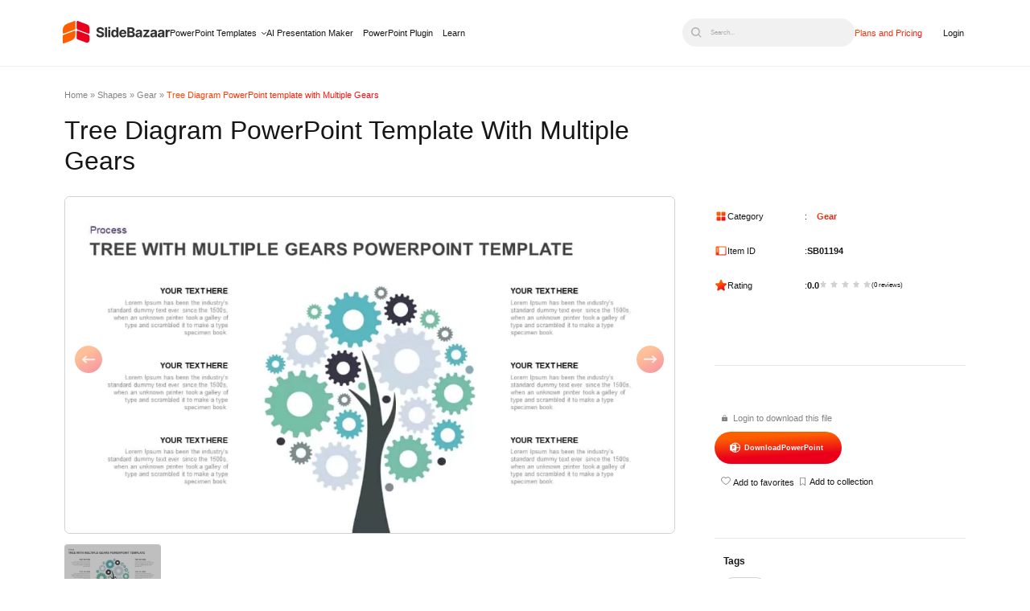

--- FILE ---
content_type: text/html; charset=UTF-8
request_url: https://slidebazaar.com/items/tree-diagram-powerpoint-template-with-multiple-gears/
body_size: 27384
content:
<!DOCTYPE html><html lang="en-US"><head><meta charset="utf-8"><meta name="viewport" content="width=device-width, initial-scale=1, shrink-to-fit=no"><meta http-equiv="X-UA-Compatible" content="IE=edge"><meta name='robots' content='index, follow, max-image-preview:large, max-snippet:-1, max-video-preview:-1' /><style>img:is([sizes="auto" i], [sizes^="auto," i]) { contain-intrinsic-size: 3000px 1500px }</style><link rel="preload" as="image" media="only screen and (max-width: 480px)" href="https://slidebazaar.com/wp-content/uploads/2019/02/Tree-with-Multiple-Gears-PowerPoint-Diagram-300x169.webp" /><link rel="preload" as="image" media="only screen and (min-width: 481px) and (max-width: 1024px)" href="https://slidebazaar.com/wp-content/uploads/2019/02/Tree-with-Multiple-Gears-PowerPoint-Diagram-768x432.webp" /><link rel="preload" as="image" media="only screen and (min-width: 1025px) and (max-width: 1540px)" href="https://slidebazaar.com/wp-content/uploads/2019/02/Tree-with-Multiple-Gears-PowerPoint-Diagram-1024x576.webp" /><link rel="preload" as="image" media="only screen and (min-width: 1541px)" href="https://slidebazaar.com/wp-content/uploads/2019/02/Tree-with-Multiple-Gears-PowerPoint-Diagram.jpg" /><title>Tree with Multiple Gears PowerPoint Diagram - Slidebazaar.com</title><meta name="description" content="Tree with gears PowerPoint template is an attractive diagram usable to show different aspects of growth stages and business development." /><link rel="canonical" href="https://slidebazaar.com/items/tree-diagram-powerpoint-template-with-multiple-gears/" /><meta property="og:locale" content="en_US" /><meta property="og:type" content="article" /><meta property="og:title" content="Tree Diagram PowerPoint template with Multiple Gears - SlideBazaar" /><meta property="og:description" content="Tree with gears PowerPoint template is an attractive diagram usable to show different aspects of growth stages and business development." /><meta property="og:url" content="https://slidebazaar.com/items/tree-diagram-powerpoint-template-with-multiple-gears/" /><meta property="og:site_name" content="SlideBazaar" /><meta property="article:publisher" content="https://www.facebook.com/slidebazaar/" /><meta property="article:modified_time" content="2024-09-11T05:11:49+00:00" /><meta property="og:image" content="https://slidebazaar.com/wp-content/uploads/2019/02/Tree-with-Multiple-Gears-PowerPoint-Diagram.jpg" /><meta property="og:image:width" content="1280" /><meta property="og:image:height" content="720" /><meta property="og:image:type" content="image/jpeg" /><meta name="twitter:card" content="summary_large_image" /><meta name="twitter:site" content="@SlideBazaar" /><meta name="twitter:label1" content="Est. reading time" /><meta name="twitter:data1" content="2 minutes" /> <script type="application/ld+json" class="yoast-schema-graph">{"@context":"https://schema.org","@graph":[{"@type":"WebPage","@id":"https://slidebazaar.com/items/tree-diagram-powerpoint-template-with-multiple-gears/","url":"https://slidebazaar.com/items/tree-diagram-powerpoint-template-with-multiple-gears/","name":"Tree with Multiple Gears PowerPoint Diagram - Slidebazaar.com","isPartOf":{"@id":"https://slidebazaar.com/#website"},"primaryImageOfPage":{"@id":"https://slidebazaar.com/items/tree-diagram-powerpoint-template-with-multiple-gears/#primaryimage"},"image":{"@id":"https://slidebazaar.com/items/tree-diagram-powerpoint-template-with-multiple-gears/#primaryimage"},"thumbnailUrl":"https://slidebazaar.com/wp-content/uploads/2019/02/Tree-with-Multiple-Gears-PowerPoint-Diagram.jpg","datePublished":"2019-02-02T15:29:56+00:00","dateModified":"2024-09-11T05:11:49+00:00","description":"Tree with gears PowerPoint template is an attractive diagram usable to show different aspects of growth stages and business development.","breadcrumb":{"@id":"https://slidebazaar.com/items/tree-diagram-powerpoint-template-with-multiple-gears/#breadcrumb"},"inLanguage":"en-US","potentialAction":[{"@type":"ReadAction","target":["https://slidebazaar.com/items/tree-diagram-powerpoint-template-with-multiple-gears/"]}]},{"@type":"ImageObject","inLanguage":"en-US","@id":"https://slidebazaar.com/items/tree-diagram-powerpoint-template-with-multiple-gears/#primaryimage","url":"https://slidebazaar.com/wp-content/uploads/2019/02/Tree-with-Multiple-Gears-PowerPoint-Diagram.jpg","contentUrl":"https://slidebazaar.com/wp-content/uploads/2019/02/Tree-with-Multiple-Gears-PowerPoint-Diagram.jpg","width":1280,"height":720,"caption":"Tree with Multiple Gears PowerPoint Diagram"},{"@type":"BreadcrumbList","@id":"https://slidebazaar.com/items/tree-diagram-powerpoint-template-with-multiple-gears/#breadcrumb","itemListElement":[{"@type":"ListItem","position":1,"name":"Home","item":"https://slidebazaar.com/"},{"@type":"ListItem","position":2,"name":"Shapes","item":"https://slidebazaar.com/categories/powerpoint-shapes/"},{"@type":"ListItem","position":3,"name":"Gear","item":"https://slidebazaar.com/categories/gear-powerpoint-templates/"},{"@type":"ListItem","position":4,"name":"Tree Diagram PowerPoint template with Multiple Gears"}]},{"@type":"WebSite","@id":"https://slidebazaar.com/#website","url":"https://slidebazaar.com/","name":"SlideBazaar","description":"Free &amp; Premium Themes and Templates","publisher":{"@id":"https://slidebazaar.com/#organization"},"potentialAction":[{"@type":"SearchAction","target":{"@type":"EntryPoint","urlTemplate":"https://slidebazaar.com/?s={search_term_string}"},"query-input":{"@type":"PropertyValueSpecification","valueRequired":true,"valueName":"search_term_string"}}],"inLanguage":"en-US"},{"@type":"Organization","@id":"https://slidebazaar.com/#organization","name":"SlideBazaar","url":"https://slidebazaar.com/","logo":{"@type":"ImageObject","inLanguage":"en-US","@id":"https://slidebazaar.com/#/schema/logo/image/","url":"https://slidebazaar.com/wp-content/uploads/2025/06/SlideBazaar-Logo.png","contentUrl":"https://slidebazaar.com/wp-content/uploads/2025/06/SlideBazaar-Logo.png","width":1080,"height":320,"caption":"SlideBazaar"},"image":{"@id":"https://slidebazaar.com/#/schema/logo/image/"},"sameAs":["https://www.facebook.com/slidebazaar/","https://x.com/SlideBazaar","https://www.linkedin.com/company/slidebazaar/","https://in.pinterest.com/slidebazaar/","https://www.instagram.com/slidebazaar_/","https://www.pinterest.com/slidebazaar/","https://www.youtube.com/@slidebazaar"]}]}</script> <link rel='dns-prefetch' href='//fonts.googleapis.com' /> <script type="litespeed/javascript">WebFontConfig={google:{families:["Inter:wght@100..900","Inter:ital,opsz,wght@0,14..32,100..900;1,14..32,100..900&display=swap"]}};if(typeof WebFont==="object"&&typeof WebFont.load==="function"){WebFont.load(WebFontConfig)}</script><script data-optimized="1" type="litespeed/javascript" data-src="https://slidebazaar.com/wp-content/plugins/litespeed-cache/assets/js/webfontloader.min.js"></script><link data-optimized="2" rel="stylesheet" href="https://slidebazaar.com/wp-content/litespeed/css/7169d666d903c7889b46c4c245ede7a5.css?ver=a26c6" /><style id='classic-theme-styles-inline-css'>/*! This file is auto-generated */
.wp-block-button__link{color:#fff;background-color:#32373c;border-radius:9999px;box-shadow:none;text-decoration:none;padding:calc(.667em + 2px) calc(1.333em + 2px);font-size:1.125em}.wp-block-file__button{background:#32373c;color:#fff;text-decoration:none}</style><style id='global-styles-inline-css'>:root{--wp--preset--aspect-ratio--square: 1;--wp--preset--aspect-ratio--4-3: 4/3;--wp--preset--aspect-ratio--3-4: 3/4;--wp--preset--aspect-ratio--3-2: 3/2;--wp--preset--aspect-ratio--2-3: 2/3;--wp--preset--aspect-ratio--16-9: 16/9;--wp--preset--aspect-ratio--9-16: 9/16;--wp--preset--color--black: #000000;--wp--preset--color--cyan-bluish-gray: #abb8c3;--wp--preset--color--white: #ffffff;--wp--preset--color--pale-pink: #f78da7;--wp--preset--color--vivid-red: #cf2e2e;--wp--preset--color--luminous-vivid-orange: #ff6900;--wp--preset--color--luminous-vivid-amber: #fcb900;--wp--preset--color--light-green-cyan: #7bdcb5;--wp--preset--color--vivid-green-cyan: #00d084;--wp--preset--color--pale-cyan-blue: #8ed1fc;--wp--preset--color--vivid-cyan-blue: #0693e3;--wp--preset--color--vivid-purple: #9b51e0;--wp--preset--gradient--vivid-cyan-blue-to-vivid-purple: linear-gradient(135deg,rgba(6,147,227,1) 0%,rgb(155,81,224) 100%);--wp--preset--gradient--light-green-cyan-to-vivid-green-cyan: linear-gradient(135deg,rgb(122,220,180) 0%,rgb(0,208,130) 100%);--wp--preset--gradient--luminous-vivid-amber-to-luminous-vivid-orange: linear-gradient(135deg,rgba(252,185,0,1) 0%,rgba(255,105,0,1) 100%);--wp--preset--gradient--luminous-vivid-orange-to-vivid-red: linear-gradient(135deg,rgba(255,105,0,1) 0%,rgb(207,46,46) 100%);--wp--preset--gradient--very-light-gray-to-cyan-bluish-gray: linear-gradient(135deg,rgb(238,238,238) 0%,rgb(169,184,195) 100%);--wp--preset--gradient--cool-to-warm-spectrum: linear-gradient(135deg,rgb(74,234,220) 0%,rgb(151,120,209) 20%,rgb(207,42,186) 40%,rgb(238,44,130) 60%,rgb(251,105,98) 80%,rgb(254,248,76) 100%);--wp--preset--gradient--blush-light-purple: linear-gradient(135deg,rgb(255,206,236) 0%,rgb(152,150,240) 100%);--wp--preset--gradient--blush-bordeaux: linear-gradient(135deg,rgb(254,205,165) 0%,rgb(254,45,45) 50%,rgb(107,0,62) 100%);--wp--preset--gradient--luminous-dusk: linear-gradient(135deg,rgb(255,203,112) 0%,rgb(199,81,192) 50%,rgb(65,88,208) 100%);--wp--preset--gradient--pale-ocean: linear-gradient(135deg,rgb(255,245,203) 0%,rgb(182,227,212) 50%,rgb(51,167,181) 100%);--wp--preset--gradient--electric-grass: linear-gradient(135deg,rgb(202,248,128) 0%,rgb(113,206,126) 100%);--wp--preset--gradient--midnight: linear-gradient(135deg,rgb(2,3,129) 0%,rgb(40,116,252) 100%);--wp--preset--font-size--small: 13px;--wp--preset--font-size--medium: 20px;--wp--preset--font-size--large: 36px;--wp--preset--font-size--x-large: 42px;--wp--preset--spacing--20: 0.44rem;--wp--preset--spacing--30: 0.67rem;--wp--preset--spacing--40: 1rem;--wp--preset--spacing--50: 1.5rem;--wp--preset--spacing--60: 2.25rem;--wp--preset--spacing--70: 3.38rem;--wp--preset--spacing--80: 5.06rem;--wp--preset--shadow--natural: 6px 6px 9px rgba(0, 0, 0, 0.2);--wp--preset--shadow--deep: 12px 12px 50px rgba(0, 0, 0, 0.4);--wp--preset--shadow--sharp: 6px 6px 0px rgba(0, 0, 0, 0.2);--wp--preset--shadow--outlined: 6px 6px 0px -3px rgba(255, 255, 255, 1), 6px 6px rgba(0, 0, 0, 1);--wp--preset--shadow--crisp: 6px 6px 0px rgba(0, 0, 0, 1);}:where(.is-layout-flex){gap: 0.5em;}:where(.is-layout-grid){gap: 0.5em;}body .is-layout-flex{display: flex;}.is-layout-flex{flex-wrap: wrap;align-items: center;}.is-layout-flex > :is(*, div){margin: 0;}body .is-layout-grid{display: grid;}.is-layout-grid > :is(*, div){margin: 0;}:where(.wp-block-columns.is-layout-flex){gap: 2em;}:where(.wp-block-columns.is-layout-grid){gap: 2em;}:where(.wp-block-post-template.is-layout-flex){gap: 1.25em;}:where(.wp-block-post-template.is-layout-grid){gap: 1.25em;}.has-black-color{color: var(--wp--preset--color--black) !important;}.has-cyan-bluish-gray-color{color: var(--wp--preset--color--cyan-bluish-gray) !important;}.has-white-color{color: var(--wp--preset--color--white) !important;}.has-pale-pink-color{color: var(--wp--preset--color--pale-pink) !important;}.has-vivid-red-color{color: var(--wp--preset--color--vivid-red) !important;}.has-luminous-vivid-orange-color{color: var(--wp--preset--color--luminous-vivid-orange) !important;}.has-luminous-vivid-amber-color{color: var(--wp--preset--color--luminous-vivid-amber) !important;}.has-light-green-cyan-color{color: var(--wp--preset--color--light-green-cyan) !important;}.has-vivid-green-cyan-color{color: var(--wp--preset--color--vivid-green-cyan) !important;}.has-pale-cyan-blue-color{color: var(--wp--preset--color--pale-cyan-blue) !important;}.has-vivid-cyan-blue-color{color: var(--wp--preset--color--vivid-cyan-blue) !important;}.has-vivid-purple-color{color: var(--wp--preset--color--vivid-purple) !important;}.has-black-background-color{background-color: var(--wp--preset--color--black) !important;}.has-cyan-bluish-gray-background-color{background-color: var(--wp--preset--color--cyan-bluish-gray) !important;}.has-white-background-color{background-color: var(--wp--preset--color--white) !important;}.has-pale-pink-background-color{background-color: var(--wp--preset--color--pale-pink) !important;}.has-vivid-red-background-color{background-color: var(--wp--preset--color--vivid-red) !important;}.has-luminous-vivid-orange-background-color{background-color: var(--wp--preset--color--luminous-vivid-orange) !important;}.has-luminous-vivid-amber-background-color{background-color: var(--wp--preset--color--luminous-vivid-amber) !important;}.has-light-green-cyan-background-color{background-color: var(--wp--preset--color--light-green-cyan) !important;}.has-vivid-green-cyan-background-color{background-color: var(--wp--preset--color--vivid-green-cyan) !important;}.has-pale-cyan-blue-background-color{background-color: var(--wp--preset--color--pale-cyan-blue) !important;}.has-vivid-cyan-blue-background-color{background-color: var(--wp--preset--color--vivid-cyan-blue) !important;}.has-vivid-purple-background-color{background-color: var(--wp--preset--color--vivid-purple) !important;}.has-black-border-color{border-color: var(--wp--preset--color--black) !important;}.has-cyan-bluish-gray-border-color{border-color: var(--wp--preset--color--cyan-bluish-gray) !important;}.has-white-border-color{border-color: var(--wp--preset--color--white) !important;}.has-pale-pink-border-color{border-color: var(--wp--preset--color--pale-pink) !important;}.has-vivid-red-border-color{border-color: var(--wp--preset--color--vivid-red) !important;}.has-luminous-vivid-orange-border-color{border-color: var(--wp--preset--color--luminous-vivid-orange) !important;}.has-luminous-vivid-amber-border-color{border-color: var(--wp--preset--color--luminous-vivid-amber) !important;}.has-light-green-cyan-border-color{border-color: var(--wp--preset--color--light-green-cyan) !important;}.has-vivid-green-cyan-border-color{border-color: var(--wp--preset--color--vivid-green-cyan) !important;}.has-pale-cyan-blue-border-color{border-color: var(--wp--preset--color--pale-cyan-blue) !important;}.has-vivid-cyan-blue-border-color{border-color: var(--wp--preset--color--vivid-cyan-blue) !important;}.has-vivid-purple-border-color{border-color: var(--wp--preset--color--vivid-purple) !important;}.has-vivid-cyan-blue-to-vivid-purple-gradient-background{background: var(--wp--preset--gradient--vivid-cyan-blue-to-vivid-purple) !important;}.has-light-green-cyan-to-vivid-green-cyan-gradient-background{background: var(--wp--preset--gradient--light-green-cyan-to-vivid-green-cyan) !important;}.has-luminous-vivid-amber-to-luminous-vivid-orange-gradient-background{background: var(--wp--preset--gradient--luminous-vivid-amber-to-luminous-vivid-orange) !important;}.has-luminous-vivid-orange-to-vivid-red-gradient-background{background: var(--wp--preset--gradient--luminous-vivid-orange-to-vivid-red) !important;}.has-very-light-gray-to-cyan-bluish-gray-gradient-background{background: var(--wp--preset--gradient--very-light-gray-to-cyan-bluish-gray) !important;}.has-cool-to-warm-spectrum-gradient-background{background: var(--wp--preset--gradient--cool-to-warm-spectrum) !important;}.has-blush-light-purple-gradient-background{background: var(--wp--preset--gradient--blush-light-purple) !important;}.has-blush-bordeaux-gradient-background{background: var(--wp--preset--gradient--blush-bordeaux) !important;}.has-luminous-dusk-gradient-background{background: var(--wp--preset--gradient--luminous-dusk) !important;}.has-pale-ocean-gradient-background{background: var(--wp--preset--gradient--pale-ocean) !important;}.has-electric-grass-gradient-background{background: var(--wp--preset--gradient--electric-grass) !important;}.has-midnight-gradient-background{background: var(--wp--preset--gradient--midnight) !important;}.has-small-font-size{font-size: var(--wp--preset--font-size--small) !important;}.has-medium-font-size{font-size: var(--wp--preset--font-size--medium) !important;}.has-large-font-size{font-size: var(--wp--preset--font-size--large) !important;}.has-x-large-font-size{font-size: var(--wp--preset--font-size--x-large) !important;}
:where(.wp-block-post-template.is-layout-flex){gap: 1.25em;}:where(.wp-block-post-template.is-layout-grid){gap: 1.25em;}
:where(.wp-block-columns.is-layout-flex){gap: 2em;}:where(.wp-block-columns.is-layout-grid){gap: 2em;}
:root :where(.wp-block-pullquote){font-size: 1.5em;line-height: 1.6;}</style> <script type="litespeed/javascript" data-src="https://slidebazaar.com/wp-includes/js/jquery/jquery.min.js" id="jquery-core-js"></script> <script data-optimized="1" type="litespeed/javascript" data-src="https://slidebazaar.com/wp-content/litespeed/js/579bfbba3105657b92ed0fcea221b5f0.js?ver=1b5f0" id="jquery-migrate-js"></script> <script id="wpdm-frontjs-js-extra" type="litespeed/javascript">var wpdm_url={"home":"https:\/\/slidebazaar.com\/","site":"https:\/\/slidebazaar.com\/","ajax":"https:\/\/slidebazaar.com\/wp-admin\/admin-ajax.php"};var wpdm_js={"spinner":"<i class=\"fas fa-sun fa-spin\"><\/i>","client_id":"ad770bcee4a70df0e550cc6828116fdc"};var wpdm_strings={"pass_var":"Password Verified!","pass_var_q":"Please click following button to start download.","start_dl":"Start Download"}</script> <script data-optimized="1" type="litespeed/javascript" data-src="https://slidebazaar.com/wp-content/litespeed/js/26c948dfd64b278db7ebbe41040d20de.js?ver=d20de" id="wpdm-frontjs-js"></script> <script data-optimized="1" type="litespeed/javascript" data-src="https://slidebazaar.com/wp-content/litespeed/js/b16ec46996a932b6984dbd4bcd49c800.js?ver=9c800" id="mdny-swiper-mod-js-js"></script> <script data-optimized="1" type="litespeed/javascript" data-src="https://slidebazaar.com/wp-content/litespeed/js/211ac179db1993154ae39858b062e60a.js?ver=2e60a" id="mdny-swiper-js-js"></script> <link rel="https://api.w.org/" href="https://slidebazaar.com/wp-json/" /><link rel="alternate" title="JSON" type="application/json" href="https://slidebazaar.com/wp-json/wp/v2/wpdmpro/10615" /><link rel="alternate" title="oEmbed (JSON)" type="application/json+oembed" href="https://slidebazaar.com/wp-json/oembed/1.0/embed?url=https%3A%2F%2Fslidebazaar.com%2Fitems%2Ftree-diagram-powerpoint-template-with-multiple-gears%2F" /><link rel="alternate" title="oEmbed (XML)" type="text/xml+oembed" href="https://slidebazaar.com/wp-json/oembed/1.0/embed?url=https%3A%2F%2Fslidebazaar.com%2Fitems%2Ftree-diagram-powerpoint-template-with-multiple-gears%2F&#038;format=xml" /> <script type="litespeed/javascript">jQuery(function($){$('.am4-ajax-widget').each(function(){$(this).load('//slidebazaar.com/wp-admin/admin-ajax.php',{action:'am4-show-widget',id:$(this).attr('id'),})})})</script><script type="application/ld+json" class="sc_schema">{"@context":"https:\/\/schema.org","@type":"Product","name":"Tree Diagram PowerPoint template with Multiple Gears","image":{"@type":"ImageObject","url":"https:\/\/slidebazaar.com\/wp-content\/uploads\/2019\/02\/Tree-with-Multiple-Gears-PowerPoint-Diagram.jpg","width":1280,"height":720},"description":"Tree with Multiple Gears PowerPoint Diagram\r\nTree with multiple gears PowerPoint template is visually attractive and professional diagram usable to show different aspects of growth stages and business development. The image of the gear tree is a process flow template of productivity and progress. Mechanical mode of production and business automation concepts are ideal with the tree diagram in PowerPoint. It is also a metaphor for tools and problem-solving. The set of these shapes represent a different process, interdependent activities, and teamwork. Therefore, this PowerPoint is perfect for business presentations like enhancing skills, increasing market presence, and problem-solving. There are many more applications of a growth diagram, like displaying the company\u2019s core values, company vision and mission, and the ideas to achieve them. Or, measure the growth of revenue through modern business strategies and their applications.\r\n\r\nThe gear tree diagram PowerPoint template contains several gear shapes instead of the leaves. Gear is the symbol of movement or motion that accelerates and controls the machine particles. If the presentation is related to technical areas of business enhancement, or it is related to the automobile industry, the PowerPoint diagram will be a great choice. \u00a0The tree diagram also contains six text placeholders in both sides of the tree illustration. Apart from the business presentations, the template is ideal for academic presentations as well. For instance, the teachers can use the diagram to show mechanical laws and other concepts of physics. Furthermore, it is useful for financial presentations like investment and growth.\r\n\r\nThe multiple gears PowerPoint template created with tree illustration is a modern PowerPoint template with editable PowerPoint features. With this customizable PowerPoint of tree diagram, users can easily make design changes. For example, change the color of gear clipart and tree, using PowerPoint options. The shapes of gear and tree are vector images which helps modify the size of graphics easily. Additionally, users can add PowerPoint icons or change the font sizes accordingly.\r\nYou can access more\u00a0Gears Diagram Templates here Grab the free ppt now!","url":"https:\/\/slidebazaar.com\/items\/tree-diagram-powerpoint-template-with-multiple-gears\/","brand":{"@type":"Brand","name":"SlideBazaar","logo":"https:\/\/slidebazaar.com\/wp-content\/uploads\/2025\/06\/slidebazar-1.svg"},"offers":{"@type":"Offer","priceCurrency":"USD","price":"2","url":"https:\/\/slidebazaar.com\/items\/tree-diagram-powerpoint-template-with-multiple-gears\/","availability":"https:\/\/schema.org\/InStock","priceValidUntil":"2035-11-07T00:00:00+00:00"},"sku":"SB01194"}</script><link rel="icon" href="https://slidebazaar.com/wp-content/uploads/2025/06/cropped-SlideBazaar-Logo-01-32x32.png" sizes="32x32" /><link rel="icon" href="https://slidebazaar.com/wp-content/uploads/2025/06/cropped-SlideBazaar-Logo-01-192x192.png" sizes="192x192" /><link rel="apple-touch-icon" href="https://slidebazaar.com/wp-content/uploads/2025/06/cropped-SlideBazaar-Logo-01-180x180.png" /><meta name="msapplication-TileImage" content="https://slidebazaar.com/wp-content/uploads/2025/06/cropped-SlideBazaar-Logo-01-270x270.png" /><meta name="generator" content="WordPress Download Manager 6.4.2" /><style>/* WPDM Link Template Styles */





.wpdm-download-locked {
    display: block;
    width: 100%;
}</style> <script type="litespeed/javascript">function wpdm_rest_url(request){return"https://slidebazaar.com/wp-json/wpdm/"+request}</script>  <script>(function(w, d, s, l, i) {
            w[l] = w[l] || [];
            w[l].push({
                'gtm.start': new Date().getTime(),
                event: 'gtm.js'
            });
            var f = d.getElementsByTagName(s)[0],
                j = d.createElement(s),
                dl = l != 'dataLayer' ? '&l=' + l : '';
            j.async = true;
            j.src =
                'https://www.googletagmanager.com/gtm.js?id=' + i + dl;
            f.parentNode.insertBefore(j, f);
        })(window, document, 'script', 'dataLayer', 'GTM-KPCZRGP');</script> <meta name="msvalidate.01" content="14BA36E980664A64D838BAF9E50C3B51" /><meta name="p:domain_verify" content="701265e0fa3ce56543d7e353cf151f73" /><meta name="facebook-domain-verification" content="n7wyl7c1k3yacy6tdpk0zkjzi6zymr" /> <script id="cookieyes" type="litespeed/javascript" data-src="https://cdn-cookieyes.com/client_data/6e993de2be7181b02926ba10/script.js"></script> </head><body class="wp-singular wpdmpro-template-default single single-wpdmpro postid-10615 wp-custom-logo wp-theme-alpha-x-theme-framework has-multiple-featured">
<noscript><iframe data-lazyloaded="1" src="about:blank" data-litespeed-src="https://www.googletagmanager.com/ns.html?id=GTM-KPCZRGP"
height="0" width="0" style="display:none;visibility:hidden"></iframe></noscript><header class="header_main"><div class="mdny-container"><div class="desk-logo">
<a href="https://slidebazaar.com/" class="custom-logo-link" rel="home" data-wpel-link="internal"><img src="https://slidebazaar.com/wp-content/uploads/2025/06/slidebazar-1.svg" class="custom-logo" alt="slidebazar" decoding="async" /></a><nav class="top_menu sc-desk-nav-menu"><ul id="menu-new-main-menu" class="menu"><li id="menu-item-52448" class="powerpoint-mg-menu menu-item menu-item-type-post_type menu-item-object-page menu-item-52448"><a href="https://slidebazaar.com/templates/" data-wpel-link="internal">PowerPoint Templates</a></li><li id="menu-item-52445" class="slidebazaar-ai-menu menu-item menu-item-type-custom menu-item-object-custom menu-item-52445"><a href="/ai-presentation-maker/" data-wpel-link="internal">AI Presentation Maker</a></li><li id="menu-item-52446" class="power-point-plugin-menu menu-item menu-item-type-custom menu-item-object-custom menu-item-52446"><a href="/powerpoint-addin/" data-wpel-link="internal">PowerPoint Plugin</a></li><li id="menu-item-52447" class="menu-item menu-item-type-custom menu-item-object-custom menu-item-52447"><a href="/blog/" data-wpel-link="internal">Learn</a></li></ul></nav></div><div class="sc-mob-back-btn">
<span></span></div><div class="sc-search-dummy-mob">
<img src="/wp-content/themes/alpha-x-theme-framework/assets/icons/black-search-icon.svg" alt="search"></div><div class="sc-toggle-section"><div class="sc-toggle">
<span></span></div><div class="sc-header-menu" id="sc-mob-menu"><nav class="top_menu sc-mob-nav-menu"><ul id="menu-new-main-menu-1" class="menu"><li class="powerpoint-mg-menu menu-item menu-item-type-post_type menu-item-object-page menu-item-52448"><a href="https://slidebazaar.com/templates/" data-wpel-link="internal">PowerPoint Templates</a></li><li class="slidebazaar-ai-menu menu-item menu-item-type-custom menu-item-object-custom menu-item-52445"><a href="/ai-presentation-maker/" data-wpel-link="internal">AI Presentation Maker</a></li><li class="power-point-plugin-menu menu-item menu-item-type-custom menu-item-object-custom menu-item-52446"><a href="/powerpoint-addin/" data-wpel-link="internal">PowerPoint Plugin</a></li><li class="menu-item menu-item-type-custom menu-item-object-custom menu-item-52447"><a href="/blog/" data-wpel-link="internal">Learn</a></li></ul></nav><p class="sc-mob-see-more">
See all</p><nav class="sc-mob-see-more-content"><ul id="menu-essentials" class="mobile-essentials"><li id="mob-menu-item-52450" class="menu-heading menu-item menu-item-type-custom menu-item-object-custom menu-item-has-children menu-item-52450"><a href="#">Planning &#038; Strategy</a><ul class="sub-menu"><li id="mob-menu-item-52451" class="menu-item menu-item-type-custom menu-item-object-custom menu-item-52451"><a href="/templates/timeline/" data-wpel-link="internal">Timeline</a></li><li id="mob-menu-item-55388" class="menu-item menu-item-type-custom menu-item-object-custom menu-item-55388"><a href="/templates/roadmap/" data-wpel-link="internal">Roadmap</a></li><li id="mob-menu-item-55389" class="menu-item menu-item-type-custom menu-item-object-custom menu-item-55389"><a href="https://slidebazaar.com/templates/business-strategy/" data-wpel-link="internal">Strategy</a></li><li id="mob-menu-item-55667" class="menu-item menu-item-type-custom menu-item-object-custom menu-item-55667"><a href="https://slidebazaar.com/templates/goals/" data-wpel-link="internal">Goals</a></li></ul></li><li id="mob-menu-item-52452" class="menu-heading menu-item menu-item-type-custom menu-item-object-custom menu-item-has-children menu-item-52452"><a href="#">Data &#038; Comparison</a><ul class="sub-menu"><li id="mob-menu-item-52533" class="menu-item menu-item-type-custom menu-item-object-custom menu-item-52533"><a href="https://slidebazaar.com/templates/table/" data-wpel-link="internal">Table</a></li><li id="mob-menu-item-55392" class="menu-item menu-item-type-custom menu-item-object-custom menu-item-55392"><a href="https://slidebazaar.com/templates/comparison/" data-wpel-link="internal">Comparison</a></li><li id="mob-menu-item-55394" class="menu-item menu-item-type-custom menu-item-object-custom menu-item-55394"><a href="https://slidebazaar.com/templates/swot/" data-wpel-link="internal">SWOT</a></li></ul></li><li id="mob-menu-item-55415" class="menu-heading menu-item menu-item-type-custom menu-item-object-custom menu-item-has-children menu-item-55415"><a href="#">Flow &#038; Structure</a><ul class="sub-menu"><li id="mob-menu-item-55416" class="menu-item menu-item-type-custom menu-item-object-custom menu-item-55416"><a href="https://slidebazaar.com/templates/agenda/" data-wpel-link="internal">Agenda</a></li><li id="mob-menu-item-55417" class="menu-item menu-item-type-custom menu-item-object-custom menu-item-55417"><a href="https://slidebazaar.com/templates/arrow/" data-wpel-link="internal">Arrow</a></li><li id="mob-menu-item-55418" class="menu-item menu-item-type-custom menu-item-object-custom menu-item-55418"><a href="https://slidebazaar.com/templates/world-maps/" data-wpel-link="internal">World Map</a></li><li id="mob-menu-item-55419" class="menu-item menu-item-type-custom menu-item-object-custom menu-item-55419"><a href="https://slidebazaar.com/templates/maps/" data-wpel-link="internal">Maps</a></li></ul></li><li id="mob-menu-item-55420" class="menu-heading menu-item menu-item-type-custom menu-item-object-custom menu-item-has-children menu-item-55420"><a href="#">Processes &#038; Workflow</a><ul class="sub-menu"><li id="mob-menu-item-55421" class="menu-item menu-item-type-custom menu-item-object-custom menu-item-55421"><a href="https://slidebazaar.com/templates/process/" data-wpel-link="internal">Process</a></li><li id="mob-menu-item-55422" class="menu-item menu-item-type-custom menu-item-object-custom menu-item-55422"><a href="https://slidebazaar.com/templates/funnel/" data-wpel-link="internal">Funnel</a></li></ul></li><li id="mob-menu-item-55424" class="menu-heading menu-item menu-item-type-custom menu-item-object-custom menu-item-has-children menu-item-55424"><a href="#">Team &#038; Organization</a><ul class="sub-menu"><li id="mob-menu-item-55425" class="menu-item menu-item-type-custom menu-item-object-custom menu-item-55425"><a href="https://slidebazaar.com/templates/our-team/" data-wpel-link="internal">Team</a></li><li id="mob-menu-item-55426" class="menu-item menu-item-type-custom menu-item-object-custom menu-item-55426"><a href="https://slidebazaar.com/templates/organizational-chart/" data-wpel-link="internal">Org Chart</a></li></ul></li><li id="mob-menu-item-55577" class="menu-heading menu-item menu-item-type-custom menu-item-object-custom menu-item-has-children menu-item-55577"><a href="#">Shapes</a><ul class="sub-menu"><li id="mob-menu-item-55579" class="menu-item menu-item-type-custom menu-item-object-custom menu-item-55579"><a href="https://slidebazaar.com/templates/pyramid/" data-wpel-link="internal">Pyramid</a></li><li id="mob-menu-item-55576" class="menu-item menu-item-type-custom menu-item-object-custom menu-item-55576"><a href="https://slidebazaar.com/templates/circle/" data-wpel-link="internal">Circular</a></li></ul></li></ul></nav><div class="sc-search-dummy-desk">
<button type="button" class="sc-search-dummy-para" aria-label="Open search">
<img src="/wp-content/themes/alpha-x-theme-framework/assets/icons/black-search-icon.svg" alt="search" aria-hidden="true">
<span>Search...</span>
</button></div><ul class="sc-plan-pricing-menu"><li class="sc-plan-pricing-menu-item">
<a href="https://slidebazaar.com/plans-pricing/" data-wpel-link="internal">Plans and Pricing</a></li><li class="sc-login-menu-item">
<a href="https://member.slidebazaar.com/login/" data-wpel-link="internal">Login</a></li></ul></div><div class="sc-search-widget" tabindex="0"><div class="sc-search-widget-overlay"><div class="sc-hd-search-close mob" tabindex="0">
<svg xmlns="http://www.w3.org/2000/svg" width="22" height="22" viewBox="0 0 22 22" fill="none">
<path d="M21.0612 18.9387C21.343 19.2205 21.5013 19.6027 21.5013 20.0012C21.5013 20.3997 21.343 20.7819 21.0612 21.0637C20.7794 21.3455 20.3972 21.5038 19.9987 21.5038C19.6002 21.5038 19.218 21.3455 18.9362 21.0637L10.9999 13.125L3.0612 21.0612C2.7794 21.343 2.39721 21.5013 1.9987 21.5013C1.60018 21.5013 1.21799 21.343 0.936196 21.0612C0.654403 20.7794 0.496094 20.3972 0.496094 19.9987C0.496094 19.6002 0.654403 19.218 0.936196 18.9362L8.87495 11L0.938695 3.06122C0.656903 2.77943 0.498594 2.39724 0.498594 1.99872C0.498594 1.60021 0.656903 1.21802 0.938695 0.936225C1.22049 0.654432 1.60268 0.496123 2.0012 0.496123C2.39971 0.496123 2.7819 0.654432 3.0637 0.936225L10.9999 8.87498L18.9387 0.934975C19.2205 0.653182 19.6027 0.494873 20.0012 0.494873C20.3997 0.494873 20.7819 0.653182 21.0637 0.934975C21.3455 1.21677 21.5038 1.59896 21.5038 1.99747C21.5038 2.39599 21.3455 2.77818 21.0637 3.05998L13.1249 11L21.0612 18.9387Z" fill="#181818" />
</svg></div><div class="sc-hd-search-close desk" tabindex="0">
<svg xmlns="http://www.w3.org/2000/svg" width="24" height="24" viewBox="0 0 24 24" fill="none">
<path d="M16.4989 9.38778L13.8889 12L16.5022 14.6122C16.7527 14.8627 16.8934 15.2024 16.8934 15.5567C16.8934 15.9109 16.7527 16.2506 16.5022 16.5011C16.2517 16.7516 15.912 16.8923 15.5578 16.8923C15.2035 16.8923 14.8638 16.7516 14.6133 16.5011L12 13.8889L9.38778 16.5022C9.1373 16.7527 8.79757 16.8934 8.44334 16.8934C8.0891 16.8934 7.74937 16.7527 7.49889 16.5022C7.24841 16.2517 7.10769 15.912 7.10769 15.5578C7.10769 15.2035 7.24841 14.8638 7.49889 14.6133L10.1111 12L7.50111 9.38778C7.37709 9.26375 7.27871 9.11651 7.21158 8.95446C7.14446 8.79241 7.10991 8.61873 7.10991 8.44333C7.10991 8.0891 7.25063 7.74937 7.50111 7.49889C7.7516 7.2484 8.09132 7.10769 8.44556 7.10769C8.79979 7.10769 9.13952 7.2484 9.39 7.49889L12 10.1111L14.6122 7.49778C14.8627 7.24729 15.2024 7.10657 15.5567 7.10657C15.9109 7.10657 16.2506 7.24729 16.5011 7.49778C16.7516 7.74826 16.8923 8.08799 16.8923 8.44222C16.8923 8.79646 16.7516 9.13618 16.5011 9.38667L16.4989 9.38778ZM24 12C24 14.3734 23.2962 16.6934 21.9776 18.6668C20.6591 20.6402 18.7849 22.1783 16.5922 23.0865C14.3995 23.9948 11.9867 24.2324 9.65892 23.7694C7.33115 23.3064 5.19295 22.1635 3.51472 20.4853C1.83649 18.807 0.693605 16.6689 0.230582 14.3411C-0.232441 12.0133 0.00519943 9.60051 0.913451 7.4078C1.8217 5.21508 3.35977 3.34094 5.33316 2.02236C7.30655 0.703788 9.62663 0 12 0C15.1815 0.00352914 18.2317 1.26894 20.4814 3.51862C22.7311 5.76829 23.9965 8.81848 24 12ZM21.3333 12C21.3333 10.154 20.7859 8.34953 19.7604 6.81468C18.7348 5.27982 17.2772 4.08354 15.5717 3.37712C13.8663 2.67071 11.9896 2.48587 10.1792 2.846C8.36867 3.20613 6.70563 4.09505 5.40034 5.40034C4.09505 6.70563 3.20614 8.36867 2.84601 10.1792C2.48588 11.9896 2.67071 13.8663 3.37713 15.5717C4.08355 17.2772 5.27982 18.7348 6.81468 19.7604C8.34954 20.7859 10.154 21.3333 12 21.3333C14.4745 21.3307 16.847 20.3465 18.5967 18.5967C20.3465 16.847 21.3307 14.4745 21.3333 12Z" fill="#181818" fill-opacity="0.6" />
</svg></div><div class="header-widget-four"><div id="header-widget-four" class="mdny-header-widget-four"><div class="mdny-header-widget"><div class="wp-block-columns sc-search-slideup is-layout-flex wp-container-core-columns-is-layout-9d6595d7 wp-block-columns-is-layout-flex"><div class="wp-block-column is-layout-flow wp-block-column-is-layout-flow"><form role="search" method="get" action="https://slidebazaar.com/" class="wp-block-search__button-inside wp-block-search__icon-button wp-block-search"    ><label class="wp-block-search__label screen-reader-text" for="wp-block-search__input-1" >Search</label><div class="wp-block-search__inside-wrapper " ><input class="wp-block-search__input" id="wp-block-search__input-1" placeholder="Search..." value="" type="search" name="s" required /><button aria-label="Search" class="wp-block-search__button has-icon wp-element-button" type="submit" ><svg class="search-icon" viewBox="0 0 24 24" width="24" height="24">
<path d="M13 5c-3.3 0-6 2.7-6 6 0 1.4.5 2.7 1.3 3.7l-3.8 3.8 1.1 1.1 3.8-3.8c1 .8 2.3 1.3 3.7 1.3 3.3 0 6-2.7 6-6S16.3 5 13 5zm0 10.5c-2.5 0-4.5-2-4.5-4.5s2-4.5 4.5-4.5 4.5 2 4.5 4.5-2 4.5-4.5 4.5z"></path>
</svg></button></div></form></div><div class="wp-block-column is-layout-flow wp-block-column-is-layout-flow"><p class="sc-popular-search">Popular Search Terms</p></div><div class="wp-block-column sc-header-search-content is-layout-flow wp-block-column-is-layout-flow"><p>Timeline Infographic</p><p>Business Deck</p><p>Roadmap Template</p><p>Pitch Deck</p><p>Sales Deck</p><p>Pyramid</p></div></div></div></div></div></div></div></div></div><div class="mg-header-widget"><div id="header-widget-one" class="mdny-header-widget-one"><div class="mdny-header-widget"><div class="wp-block-group sc-mg-menu-temp-section is-nowrap is-layout-flex wp-container-core-group-is-layout-ad2f72ca wp-block-group-is-layout-flex"><div class="wp-block-columns is-layout-flex wp-container-core-columns-is-layout-9d6595d7 wp-block-columns-is-layout-flex"><div class="wp-block-column is-layout-flow wp-block-column-is-layout-flow"><div class="wp-block-columns is-not-stacked-on-mobile sc-mg-menu-temp-col is-layout-flex wp-container-core-columns-is-layout-9d6595d7 wp-block-columns-is-layout-flex"><div class="wp-block-column is-layout-flow wp-block-column-is-layout-flow"><figure class="wp-block-image size-full sc-mg-img-bottom"><a href="https://slidebazaar.com/templates/" data-wpel-link="internal"><img data-lazyloaded="1" src="[data-uri]" decoding="async" width="174" height="99" data-src="https://slidebazaar.com/wp-content/uploads/2025/07/portfolio.webp" alt="portfolio" class="wp-image-56081" style="object-fit:cover" title=""/></a></figure><figure class="wp-block-image size-full sc-mg-img-top"><a href="https://slidebazaar.com/templates/" data-wpel-link="internal"><img data-lazyloaded="1" src="[data-uri]" decoding="async" width="181" height="114" data-src="https://slidebazaar.com/wp-content/uploads/2025/07/clean-theme.webp" alt="clean theme" class="wp-image-55918"/></a></figure></div><div class="wp-block-column sc-mg-menu-temp-content-col is-layout-flow wp-block-column-is-layout-flow"><p class="mg-f-col-hd"><a href="/templates/" data-wpel-link="internal">All Templates</a></p><p class="sc-mg-menu-temp-p"><a href="https://slidebazaar.com/templates/" data-type="page" data-id="52439" data-wpel-link="internal">Browse thousands of editable slides for business, marketing, education, and more.</a></p></div></div></div><div class="wp-block-column is-layout-flow wp-block-column-is-layout-flow"><div class="wp-block-columns is-not-stacked-on-mobile sc-mg-menu-temp-col is-layout-flex wp-container-core-columns-is-layout-9d6595d7 wp-block-columns-is-layout-flex"><div class="wp-block-column is-layout-flow wp-block-column-is-layout-flow"><figure class="wp-block-image size-full sc-mg-img-bottom"><a href="https://slidebazaar.com/templates/infographics/" data-wpel-link="internal"><img data-lazyloaded="1" src="[data-uri]" decoding="async" width="174" height="99" data-src="https://slidebazaar.com/wp-content/uploads/2025/07/five-stage-growth.webp" alt="five stage growth" class="wp-image-56080" title=""/></a></figure><figure class="wp-block-image size-full sc-mg-img-top"><a href="https://slidebazaar.com/templates/infographics/" data-wpel-link="internal"><img data-lazyloaded="1" src="[data-uri]" decoding="async" width="181" height="114" data-src="https://slidebazaar.com/wp-content/uploads/2025/07/hr-management-system.webp" alt="hr management system " class="wp-image-56079"/></a></figure></div><div class="wp-block-column sc-mg-menu-temp-content-col is-layout-flow wp-block-column-is-layout-flow"><p class="mg-f-col-hd"><a href="/templates/infographics/" data-wpel-link="internal">Infographic Templates</a></p><p class="sc-mg-menu-temp-p"><a href="https://slidebazaar.com/templates/infographics/" data-type="link" data-id="https://slidebazaar.com/templates/infographics/" data-wpel-link="internal">Turn complex data into clear visuals with charts, timelines, and diagrams.</a></p></div></div></div><div class="wp-block-column is-layout-flow wp-block-column-is-layout-flow"><div class="wp-block-columns is-not-stacked-on-mobile sc-mg-menu-temp-col is-layout-flex wp-container-core-columns-is-layout-9d6595d7 wp-block-columns-is-layout-flex"><div class="wp-block-column is-layout-flow wp-block-column-is-layout-flow"><figure class="wp-block-image size-full sc-mg-img-bottom"><a href="https://slidebazaar.com/templates/decks/" data-wpel-link="internal"><img data-lazyloaded="1" src="[data-uri]" decoding="async" width="174" height="99" data-src="https://slidebazaar.com/wp-content/uploads/2025/07/graph-paper.webp" alt="graph paper" class="wp-image-56078" title=""/></a></figure><figure class="wp-block-image size-full sc-mg-img-top"><a href="https://slidebazaar.com/templates/decks/" data-wpel-link="internal"><img data-lazyloaded="1" src="[data-uri]" decoding="async" width="181" height="113" data-src="https://slidebazaar.com/wp-content/uploads/2025/07/simple-business.webp" alt="simple business" class="wp-image-56077"/></a></figure></div><div class="wp-block-column sc-mg-menu-temp-content-col is-layout-flow wp-block-column-is-layout-flow"><p class="mg-f-col-hd"><a href="/templates/decks/" data-wpel-link="internal">Deck Templates</a></p><p class="sc-mg-menu-temp-p"><a href="https://slidebazaar.com/templates/decks/" data-type="link" data-id="https://slidebazaar.com/templates/decks/" data-wpel-link="internal">Professional pitch decks, reports, and strategy templates ready to use.</a></p></div></div></div></div></div></div><div class="mdny-header-widget"><div class="wp-block-columns mg-menu-sec-main-col is-layout-flex wp-container-core-columns-is-layout-9d6595d7 wp-block-columns-is-layout-flex"><div class="wp-block-column sc-mg-side-essential-col is-layout-flow wp-block-column-is-layout-flow" style="flex-basis:33.33%"><div class="wp-block-group mg-menu-essentials mg-side active"><div class="wp-block-group__inner-container is-layout-constrained wp-block-group-is-layout-constrained"><p class="mg-sec-col-hd">Essentials</p><p>Must-have decks for quick wins</p></div></div><div class="wp-block-group mg-menu-industry mg-side"><div class="wp-block-group__inner-container is-layout-constrained wp-block-group-is-layout-constrained"><p class="mg-sec-col-hd">By Industry</p><p>Professionally tailored slides for every sector</p></div></div><div class="wp-block-group mg-menu-style mg-side"><div class="wp-block-group__inner-container is-layout-constrained wp-block-group-is-layout-constrained"><p class="mg-sec-col-hd">By Style</p><p>Minimal, modern and creative designs</p></div></div><div class="wp-block-group mg-menu-topic mg-side"><div class="wp-block-group__inner-container is-layout-constrained wp-block-group-is-layout-constrained"><p class="mg-sec-col-hd">By Topic</p><p>Explore slides curated by purpose and theme</p></div></div></div><div class="wp-block-column mg-main-col-rt is-layout-flow wp-block-column-is-layout-flow" style="flex-basis:66.66%"><div class="wp-block-group mg-menu-essentials mg-rt-side active"><div class="wp-block-group__inner-container is-layout-constrained wp-block-group-is-layout-constrained"><div class="widget widget_nav_menu"><div class="menu-essentials-container"><ul id="menu-essentials-1" class="menu"><li id="menu-item-52450" class="menu-heading menu-item menu-item-type-custom menu-item-object-custom menu-item-has-children"><p>Planning &#038; Strategy</p><ul class="sub-menu"><li id="menu-item-52451" class="menu-item menu-item-type-custom menu-item-object-custom"><a href="/templates/timeline/" data-wpel-link="internal">Timeline</a></li><li id="menu-item-55388" class="menu-item menu-item-type-custom menu-item-object-custom"><a href="/templates/roadmap/" data-wpel-link="internal">Roadmap</a></li><li id="menu-item-55389" class="menu-item menu-item-type-custom menu-item-object-custom"><a href="https://slidebazaar.com/templates/business-strategy/" data-wpel-link="internal">Strategy</a></li><li id="menu-item-55667" class="menu-item menu-item-type-custom menu-item-object-custom"><a href="https://slidebazaar.com/templates/goals/" data-wpel-link="internal">Goals</a></li></ul></li><li id="menu-item-52452" class="menu-heading menu-item menu-item-type-custom menu-item-object-custom menu-item-has-children"><p>Data &#038; Comparison</p><ul class="sub-menu"><li id="menu-item-52533" class="menu-item menu-item-type-custom menu-item-object-custom"><a href="https://slidebazaar.com/templates/table/" data-wpel-link="internal">Table</a></li><li id="menu-item-55392" class="menu-item menu-item-type-custom menu-item-object-custom"><a href="https://slidebazaar.com/templates/comparison/" data-wpel-link="internal">Comparison</a></li><li id="menu-item-55394" class="menu-item menu-item-type-custom menu-item-object-custom"><a href="https://slidebazaar.com/templates/swot/" data-wpel-link="internal">SWOT</a></li></ul></li><li id="menu-item-55415" class="menu-heading menu-item menu-item-type-custom menu-item-object-custom menu-item-has-children"><p>Flow &#038; Structure</p><ul class="sub-menu"><li id="menu-item-55416" class="menu-item menu-item-type-custom menu-item-object-custom"><a href="https://slidebazaar.com/templates/agenda/" data-wpel-link="internal">Agenda</a></li><li id="menu-item-55417" class="menu-item menu-item-type-custom menu-item-object-custom"><a href="https://slidebazaar.com/templates/arrow/" data-wpel-link="internal">Arrow</a></li><li id="menu-item-55418" class="menu-item menu-item-type-custom menu-item-object-custom"><a href="https://slidebazaar.com/templates/world-maps/" data-wpel-link="internal">World Map</a></li><li id="menu-item-55419" class="menu-item menu-item-type-custom menu-item-object-custom"><a href="https://slidebazaar.com/templates/maps/" data-wpel-link="internal">Maps</a></li></ul></li><li id="menu-item-55420" class="menu-heading menu-item menu-item-type-custom menu-item-object-custom menu-item-has-children"><p>Processes &#038; Workflow</p><ul class="sub-menu"><li id="menu-item-55421" class="menu-item menu-item-type-custom menu-item-object-custom"><a href="https://slidebazaar.com/templates/process/" data-wpel-link="internal">Process</a></li><li id="menu-item-55422" class="menu-item menu-item-type-custom menu-item-object-custom"><a href="https://slidebazaar.com/templates/funnel/" data-wpel-link="internal">Funnel</a></li></ul></li><li id="menu-item-55424" class="menu-heading menu-item menu-item-type-custom menu-item-object-custom menu-item-has-children"><p>Team &#038; Organization</p><ul class="sub-menu"><li id="menu-item-55425" class="menu-item menu-item-type-custom menu-item-object-custom"><a href="https://slidebazaar.com/templates/our-team/" data-wpel-link="internal">Team</a></li><li id="menu-item-55426" class="menu-item menu-item-type-custom menu-item-object-custom"><a href="https://slidebazaar.com/templates/organizational-chart/" data-wpel-link="internal">Org Chart</a></li></ul></li><li id="menu-item-55577" class="menu-heading menu-item menu-item-type-custom menu-item-object-custom menu-item-has-children"><p>Shapes</p><ul class="sub-menu"><li id="menu-item-55579" class="menu-item menu-item-type-custom menu-item-object-custom"><a href="https://slidebazaar.com/templates/pyramid/" data-wpel-link="internal">Pyramid</a></li><li id="menu-item-55576" class="menu-item menu-item-type-custom menu-item-object-custom"><a href="https://slidebazaar.com/templates/circle/" data-wpel-link="internal">Circular</a></li></ul></li></ul></div></div><p>    <span class="menu-image-stack-wrapper">
<span class="menu-image-item" data-menu-item-id="52451" style="z-index:17;"><img data-lazyloaded="1" src="[data-uri]" width="478" height="334" decoding="async" data-src="https://slidebazaar.com/wp-content/uploads/2025/07/Timeline.webp" alt="Timeline" loading="lazy"/><span class="menu-item-title">Timeline</span></span><span class="menu-image-item" data-menu-item-id="55388" style="z-index:16;"><img data-lazyloaded="1" src="[data-uri]" width="478" height="334" decoding="async" data-src="https://slidebazaar.com/wp-content/uploads/2025/07/Roadmap.webp" alt="Roadmap" loading="lazy"/><span class="menu-item-title">Roadmap</span></span><span class="menu-image-item" data-menu-item-id="55389" style="z-index:15;"><img data-lazyloaded="1" src="[data-uri]" width="478" height="334" decoding="async" data-src="https://slidebazaar.com/wp-content/uploads/2025/07/Strategy.webp" alt="Strategy" loading="lazy"/><span class="menu-item-title">Strategy</span></span><span class="menu-image-item" data-menu-item-id="55667" style="z-index:14;"><img data-lazyloaded="1" src="[data-uri]" width="478" height="334" decoding="async" data-src="https://slidebazaar.com/wp-content/uploads/2025/07/Goals.webp" alt="Goals" loading="lazy"/><span class="menu-item-title">Goals</span></span><span class="menu-image-item" data-menu-item-id="52533" style="z-index:13;"><img data-lazyloaded="1" src="[data-uri]" width="478" height="334" decoding="async" data-src="https://slidebazaar.com/wp-content/uploads/2025/07/Table.webp" alt="Table" loading="lazy"/><span class="menu-item-title">Table</span></span><span class="menu-image-item" data-menu-item-id="55392" style="z-index:12;"><img data-lazyloaded="1" src="[data-uri]" width="478" height="334" decoding="async" data-src="https://slidebazaar.com/wp-content/uploads/2025/07/Comparison.webp" alt="Comparison" loading="lazy"/><span class="menu-item-title">Comparison</span></span><span class="menu-image-item" data-menu-item-id="55394" style="z-index:11;"><img data-lazyloaded="1" src="[data-uri]" width="478" height="334" decoding="async" data-src="https://slidebazaar.com/wp-content/uploads/2025/07/SWOT.webp" alt="SWOT" loading="lazy"/><span class="menu-item-title">SWOT</span></span><span class="menu-image-item" data-menu-item-id="55416" style="z-index:10;"><img data-lazyloaded="1" src="[data-uri]" width="478" height="334" decoding="async" data-src="https://slidebazaar.com/wp-content/uploads/2025/07/Agenda.webp" alt="Agenda" loading="lazy"/><span class="menu-item-title">Agenda</span></span><span class="menu-image-item" data-menu-item-id="55417" style="z-index:9;"><img data-lazyloaded="1" src="[data-uri]" width="478" height="334" decoding="async" data-src="https://slidebazaar.com/wp-content/uploads/2025/07/Arrow.webp" alt="Arrow" loading="lazy"/><span class="menu-item-title">Arrow</span></span><span class="menu-image-item" data-menu-item-id="55418" style="z-index:8;"><img data-lazyloaded="1" src="[data-uri]" width="478" height="334" decoding="async" data-src="https://slidebazaar.com/wp-content/uploads/2025/07/World-Map.webp" alt="World Map" loading="lazy"/><span class="menu-item-title">World Map</span></span><span class="menu-image-item" data-menu-item-id="55419" style="z-index:7;"><img data-lazyloaded="1" src="[data-uri]" width="478" height="334" decoding="async" data-src="https://slidebazaar.com/wp-content/uploads/2025/07/Maps.webp" alt="Maps" loading="lazy"/><span class="menu-item-title">Maps</span></span><span class="menu-image-item" data-menu-item-id="55421" style="z-index:6;"><img data-lazyloaded="1" src="[data-uri]" width="478" height="334" decoding="async" data-src="https://slidebazaar.com/wp-content/uploads/2025/07/Process.webp" alt="Process" loading="lazy"/><span class="menu-item-title">Process</span></span><span class="menu-image-item" data-menu-item-id="55422" style="z-index:5;"><img data-lazyloaded="1" src="[data-uri]" width="478" height="334" decoding="async" data-src="https://slidebazaar.com/wp-content/uploads/2025/07/Funnel.webp" alt="Funnel" loading="lazy"/><span class="menu-item-title">Funnel</span></span><span class="menu-image-item" data-menu-item-id="55425" style="z-index:4;"><img data-lazyloaded="1" src="[data-uri]" width="478" height="334" decoding="async" data-src="https://slidebazaar.com/wp-content/uploads/2025/07/Team.webp" alt="Team" loading="lazy"/><span class="menu-item-title">Team</span></span><span class="menu-image-item" data-menu-item-id="55426" style="z-index:3;"><img data-lazyloaded="1" src="[data-uri]" width="478" height="334" decoding="async" data-src="https://slidebazaar.com/wp-content/uploads/2025/07/Org-Chart.webp" alt="Org Chart" loading="lazy"/><span class="menu-item-title">Org Chart</span></span><span class="menu-image-item" data-menu-item-id="55579" style="z-index:2;"><img data-lazyloaded="1" src="[data-uri]" width="478" height="334" decoding="async" data-src="https://slidebazaar.com/wp-content/uploads/2025/07/Pyramid.webp" alt="Pyramid" loading="lazy"/><span class="menu-item-title">Pyramid</span></span><span class="menu-image-item" data-menu-item-id="55576" style="z-index:1;"><img data-lazyloaded="1" src="[data-uri]" width="478" height="334" decoding="async" data-src="https://slidebazaar.com/wp-content/uploads/2025/07/Circular.webp" alt="Circular" loading="lazy"/><span class="menu-item-title">Circular</span></span>    </span></p></div></div><div class="wp-block-group mg-menu-industry mg-rt-side"><div class="wp-block-group__inner-container is-layout-constrained wp-block-group-is-layout-constrained"><div class="widget widget_nav_menu"><div class="menu-by-industry-container"><ul id="menu-by-industry" class="menu"><li id="menu-item-52453" class="menu-item menu-item-type-custom menu-item-object-custom menu-item-52453"><a href="https://slidebazaar.com/templates/finance/" class="menu-item-image-link" data-wpel-link="internal"><img data-lazyloaded="1" src="[data-uri]" width="355" height="201" decoding="async" data-src="https://slidebazaar.com/wp-content/uploads/2025/07/Banking-and-Finance.webp" alt="Banking and Finance" class="menu-item-icon" data-menu-item-id="52453" /></a><a href="https://slidebazaar.com/templates/finance/" data-wpel-link="internal">Banking and Finance</a></li><li id="menu-item-52454" class="menu-item menu-item-type-custom menu-item-object-custom menu-item-52454"><a href="https://slidebazaar.com/templates/consulting/" class="menu-item-image-link" data-wpel-link="internal"><img data-lazyloaded="1" src="[data-uri]" width="355" height="201" decoding="async" data-src="https://slidebazaar.com/wp-content/uploads/2025/07/Consulting-Services.webp" alt="Consulting Services" class="menu-item-icon" data-menu-item-id="52454" /></a><a href="https://slidebazaar.com/templates/consulting/" data-wpel-link="internal">Consulting Services</a></li><li id="menu-item-52534" class="menu-item menu-item-type-custom menu-item-object-custom menu-item-52534"><a href="https://slidebazaar.com/templates/medical/" class="menu-item-image-link" data-wpel-link="internal"><img data-lazyloaded="1" src="[data-uri]" width="355" height="201" decoding="async" data-src="https://slidebazaar.com/wp-content/uploads/2025/07/Healthcare-and-Pharma.webp" alt="Healthcare and Pharma" class="menu-item-icon" data-menu-item-id="52534" /></a><a href="https://slidebazaar.com/templates/medical/" data-wpel-link="internal">Healthcare and Pharma</a></li><li id="menu-item-52455" class="menu-item menu-item-type-custom menu-item-object-custom menu-item-52455"><a href="https://slidebazaar.com/templates/manufacturing/" class="menu-item-image-link" data-wpel-link="internal"><img data-lazyloaded="1" src="[data-uri]" width="355" height="201" decoding="async" data-src="https://slidebazaar.com/wp-content/uploads/2025/07/Manufacturing-and-Industrial.webp" alt="Manufacturing and Industrial" class="menu-item-icon" data-menu-item-id="52455" /></a><a href="https://slidebazaar.com/templates/manufacturing/" data-wpel-link="internal">Manufacturing and Industrial</a></li><li id="menu-item-55723" class="menu-item menu-item-type-custom menu-item-object-custom menu-item-55723"><a href="https://slidebazaar.com/templates/marketing/" class="menu-item-image-link" data-wpel-link="internal"><img data-lazyloaded="1" src="[data-uri]" width="355" height="201" decoding="async" data-src="https://slidebazaar.com/wp-content/uploads/2025/07/Marketing-and-Advertising.webp" alt="Marketing and Advertising" class="menu-item-icon" data-menu-item-id="55723" /></a><a href="https://slidebazaar.com/templates/marketing/" data-wpel-link="internal">Marketing and Advertising</a></li><li id="menu-item-55724" class="menu-item menu-item-type-custom menu-item-object-custom menu-item-55724"><a href="https://slidebazaar.com/templates/software-development/" class="menu-item-image-link" data-wpel-link="internal"><img data-lazyloaded="1" src="[data-uri]" width="355" height="201" decoding="async" data-src="https://slidebazaar.com/wp-content/uploads/2025/07/Software-and-Tech.webp" alt="Software and Tech" class="menu-item-icon" data-menu-item-id="55724" /></a><a href="https://slidebazaar.com/templates/software-development/" data-wpel-link="internal">Software and Tech</a></li></ul></div></div></div></div><div class="wp-block-group mg-menu-style mg-rt-side"><div class="wp-block-group__inner-container is-layout-constrained wp-block-group-is-layout-constrained"><div class="widget widget_nav_menu"><div class="menu-by-style-container"><ul id="menu-by-style" class="menu"><li id="menu-item-52456" class="menu-item menu-item-type-custom menu-item-object-custom menu-item-52456"><a href="https://slidebazaar.com/templates/style/minimal/" class="menu-item-image-link" data-wpel-link="internal"><img data-lazyloaded="1" src="[data-uri]" width="355" height="201" decoding="async" data-src="https://slidebazaar.com/wp-content/uploads/2025/07/Minimal.webp" alt="Minimal" class="menu-item-icon" data-menu-item-id="52456" /></a><a href="https://slidebazaar.com/templates/style/minimal/" data-wpel-link="internal">Minimal</a></li><li id="menu-item-52535" class="menu-item menu-item-type-custom menu-item-object-custom menu-item-52535"><a href="https://slidebazaar.com/templates/style/dark/" class="menu-item-image-link" data-wpel-link="internal"><img data-lazyloaded="1" src="[data-uri]" width="355" height="201" decoding="async" data-src="https://slidebazaar.com/wp-content/uploads/2025/07/Dark.webp" alt="Dark" class="menu-item-icon" data-menu-item-id="52535" /></a><a href="https://slidebazaar.com/templates/style/dark/" data-wpel-link="internal">Dark</a></li><li id="menu-item-52536" class="menu-item menu-item-type-custom menu-item-object-custom menu-item-52536"><a href="https://slidebazaar.com/templates/style/modern/" class="menu-item-image-link" data-wpel-link="internal"><img data-lazyloaded="1" src="[data-uri]" width="355" height="201" decoding="async" data-src="https://slidebazaar.com/wp-content/uploads/2025/07/Modern.webp" alt="Modern" class="menu-item-icon" data-menu-item-id="52536" /></a><a href="https://slidebazaar.com/templates/style/modern/" data-wpel-link="internal">Modern</a></li><li id="menu-item-55428" class="menu-item menu-item-type-custom menu-item-object-custom menu-item-55428"><a href="https://slidebazaar.com/templates/style/creative/" class="menu-item-image-link" data-wpel-link="internal"><img data-lazyloaded="1" src="[data-uri]" width="355" height="201" decoding="async" data-src="https://slidebazaar.com/wp-content/uploads/2025/07/Creative.webp" alt="Creative" class="menu-item-icon" data-menu-item-id="55428" /></a><a href="https://slidebazaar.com/templates/style/creative/" data-wpel-link="internal">Creative</a></li><li id="menu-item-55429" class="menu-item menu-item-type-custom menu-item-object-custom menu-item-55429"><a href="https://slidebazaar.com/templates/style/colorful/" class="menu-item-image-link" data-wpel-link="internal"><img data-lazyloaded="1" src="[data-uri]" width="355" height="201" decoding="async" data-src="https://slidebazaar.com/wp-content/uploads/2025/07/Colorful.webp" alt="Colorful" class="menu-item-icon" data-menu-item-id="55429" /></a><a href="https://slidebazaar.com/templates/style/colorful/" data-wpel-link="internal">Colorful</a></li><li id="menu-item-55430" class="menu-item menu-item-type-custom menu-item-object-custom menu-item-55430"><a href="https://slidebazaar.com/templates/style/simple/" class="menu-item-image-link" data-wpel-link="internal"><img data-lazyloaded="1" src="[data-uri]" width="355" height="201" decoding="async" data-src="https://slidebazaar.com/wp-content/uploads/2025/07/Simple.webp" alt="Simple" class="menu-item-icon" data-menu-item-id="55430" /></a><a href="https://slidebazaar.com/templates/style/simple/" data-wpel-link="internal">Simple</a></li><li id="menu-item-55431" class="menu-item menu-item-type-custom menu-item-object-custom menu-item-55431"><a href="https://slidebazaar.com/templates/style/gradient/" class="menu-item-image-link" data-wpel-link="internal"><img data-lazyloaded="1" src="[data-uri]" width="355" height="201" decoding="async" data-src="https://slidebazaar.com/wp-content/uploads/2025/07/Gradient.webp" alt="Gradient" class="menu-item-icon" data-menu-item-id="55431" /></a><a href="https://slidebazaar.com/templates/style/gradient/" data-wpel-link="internal">Gradient</a></li></ul></div></div></div></div><div class="wp-block-group mg-menu-topic mg-rt-side"><div class="wp-block-group__inner-container is-layout-constrained wp-block-group-is-layout-constrained"><div class="widget widget_nav_menu"><div class="menu-by-topic-container"><ul id="menu-by-topic" class="menu"><li id="menu-item-52457" class="menu-heading menu-item menu-item-type-custom menu-item-object-custom menu-item-has-children"><p>Business</p><ul class="sub-menu"><li id="menu-item-52458" class="menu-item menu-item-type-custom menu-item-object-custom"><a href="https://slidebazaar.com/templates/business-plan/" data-wpel-link="internal">Business Plan</a></li><li id="menu-item-55542" class="menu-item menu-item-type-custom menu-item-object-custom"><a href="https://slidebazaar.com/templates/business-strategy/" data-wpel-link="internal">Business Strategy</a></li><li id="menu-item-55543" class="menu-item menu-item-type-custom menu-item-object-custom"><a href="https://slidebazaar.com/templates/business-proposal/" data-wpel-link="internal">Business Proposal</a></li><li id="menu-item-55544" class="menu-item menu-item-type-custom menu-item-object-custom"><a href="https://slidebazaar.com/templates/business-models/" data-wpel-link="internal">Business Models</a></li></ul></li><li id="menu-item-52459" class="menu-heading menu-item menu-item-type-custom menu-item-object-custom menu-item-has-children"><p>Marketing &#038; Sales</p><ul class="sub-menu"><li id="menu-item-52460" class="menu-item menu-item-type-custom menu-item-object-custom"><a href="https://slidebazaar.com/templates/digital-marketing/" data-wpel-link="internal">Digital Marketing</a></li><li id="menu-item-55545" class="menu-item menu-item-type-custom menu-item-object-custom"><a href="https://slidebazaar.com/templates/marketing-funnel/" data-wpel-link="internal">Marketing Funnel</a></li><li id="menu-item-55546" class="menu-item menu-item-type-custom menu-item-object-custom"><a href="https://slidebazaar.com/templates/customer-experience/" data-wpel-link="internal">Customer Experience</a></li></ul></li><li id="menu-item-55547" class="menu-item menu-item-type-custom menu-item-object-custom menu-item-has-children"><a href="https://slidebazaar.com/templates/project/" data-wpel-link="internal">Project</a><ul class="sub-menu"><li id="menu-item-55548" class="menu-item menu-item-type-custom menu-item-object-custom"><a href="https://slidebazaar.com/templates/project-status/" data-wpel-link="internal">Project Status</a></li><li id="menu-item-55566" class="menu-item menu-item-type-custom menu-item-object-custom"><a href="https://slidebazaar.com/templates/gantt-chart/" data-wpel-link="internal">Gantt Chart</a></li></ul></li><li id="menu-item-55568" class="menu-item menu-item-type-custom menu-item-object-custom menu-item-has-children"><a href="https://slidebazaar.com/templates/human-resources/" data-wpel-link="internal">HR</a><ul class="sub-menu"><li id="menu-item-55569" class="menu-item menu-item-type-custom menu-item-object-custom"><a href="https://slidebazaar.com/templates/recruitment/" data-wpel-link="internal">Recruitment</a></li><li id="menu-item-55571" class="menu-item menu-item-type-custom menu-item-object-custom"><a href="https://slidebazaar.com/templates/employee-performance/" data-wpel-link="internal">Employee Performance</a></li><li id="menu-item-55570" class="menu-item menu-item-type-custom menu-item-object-custom"><a href="https://slidebazaar.com/templates/leadership/" data-wpel-link="internal">Leadership</a></li></ul></li><li id="menu-item-55572" class="menu-item menu-item-type-custom menu-item-object-custom menu-item-has-children"><a href="#">AI and ML</a><ul class="sub-menu"><li id="menu-item-55573" class="menu-item menu-item-type-custom menu-item-object-custom"><a href="https://slidebazaar.com/templates/ai/" data-wpel-link="internal">AI</a></li><li id="menu-item-55574" class="menu-item menu-item-type-custom menu-item-object-custom"><a href="https://slidebazaar.com/templates/machine-learning/" data-wpel-link="internal">Machine Learning</a></li></ul></li></ul></div></div><p>    <span class="menu-image-stack-wrapper">
<span class="menu-image-item" data-menu-item-id="52458" style="z-index:14;"><img data-lazyloaded="1" src="[data-uri]" width="382" height="267" decoding="async" data-src="https://slidebazaar.com/wp-content/uploads/2025/07/Business-Plan.webp" alt="Business Plan" loading="lazy"/><span class="menu-item-title">Business Plan</span></span><span class="menu-image-item" data-menu-item-id="55542" style="z-index:13;"><img data-lazyloaded="1" src="[data-uri]" width="382" height="267" decoding="async" data-src="https://slidebazaar.com/wp-content/uploads/2025/07/Business-Strategy.webp" alt="Business Strategy" loading="lazy"/><span class="menu-item-title">Business Strategy</span></span><span class="menu-image-item" data-menu-item-id="55543" style="z-index:12;"><img data-lazyloaded="1" src="[data-uri]" width="382" height="267" decoding="async" data-src="https://slidebazaar.com/wp-content/uploads/2025/07/Business-Proposal.webp" alt="Business Proposal" loading="lazy"/><span class="menu-item-title">Business Proposal</span></span><span class="menu-image-item" data-menu-item-id="55544" style="z-index:11;"><img data-lazyloaded="1" src="[data-uri]" width="382" height="267" decoding="async" data-src="https://slidebazaar.com/wp-content/uploads/2025/07/Business-Models.webp" alt="Business Models" loading="lazy"/><span class="menu-item-title">Business Models</span></span><span class="menu-image-item" data-menu-item-id="52460" style="z-index:10;"><img data-lazyloaded="1" src="[data-uri]" width="382" height="267" decoding="async" data-src="https://slidebazaar.com/wp-content/uploads/2025/07/Digital-Marketing.webp" alt="Digital Marketing" loading="lazy"/><span class="menu-item-title">Digital Marketing</span></span><span class="menu-image-item" data-menu-item-id="55545" style="z-index:9;"><img data-lazyloaded="1" src="[data-uri]" width="382" height="267" decoding="async" data-src="https://slidebazaar.com/wp-content/uploads/2025/07/Marketing-Funnel.webp" alt="Marketing Funnel" loading="lazy"/><span class="menu-item-title">Marketing Funnel</span></span><span class="menu-image-item" data-menu-item-id="55546" style="z-index:8;"><img data-lazyloaded="1" src="[data-uri]" width="382" height="267" decoding="async" data-src="https://slidebazaar.com/wp-content/uploads/2025/07/Customer-Experience.webp" alt="Customer Experience" loading="lazy"/><span class="menu-item-title">Customer Experience</span></span><span class="menu-image-item" data-menu-item-id="55548" style="z-index:7;"><img data-lazyloaded="1" src="[data-uri]" width="382" height="267" decoding="async" data-src="https://slidebazaar.com/wp-content/uploads/2025/07/Project-Status.webp" alt="Project Status" loading="lazy"/><span class="menu-item-title">Project Status</span></span><span class="menu-image-item" data-menu-item-id="55566" style="z-index:6;"><img data-lazyloaded="1" src="[data-uri]" width="382" height="267" decoding="async" data-src="https://slidebazaar.com/wp-content/uploads/2025/07/Gantt-Chart.webp" alt="Gantt Chart" loading="lazy"/><span class="menu-item-title">Gantt Chart</span></span><span class="menu-image-item" data-menu-item-id="55569" style="z-index:5;"><img data-lazyloaded="1" src="[data-uri]" width="382" height="267" decoding="async" data-src="https://slidebazaar.com/wp-content/uploads/2025/07/Recruitment.webp" alt="Recruitment" loading="lazy"/><span class="menu-item-title">Recruitment</span></span><span class="menu-image-item" data-menu-item-id="55571" style="z-index:4;"><img data-lazyloaded="1" src="[data-uri]" width="382" height="267" decoding="async" data-src="https://slidebazaar.com/wp-content/uploads/2025/07/Employee-Performance.webp" alt="Employee Performance" loading="lazy"/><span class="menu-item-title">Employee Performance</span></span><span class="menu-image-item" data-menu-item-id="55570" style="z-index:3;"><img data-lazyloaded="1" src="[data-uri]" width="382" height="267" decoding="async" data-src="https://slidebazaar.com/wp-content/uploads/2025/07/Leadership.webp" alt="Leadership" loading="lazy"/><span class="menu-item-title">Leadership</span></span><span class="menu-image-item" data-menu-item-id="55573" style="z-index:2;"><img data-lazyloaded="1" src="[data-uri]" width="382" height="267" decoding="async" data-src="https://slidebazaar.com/wp-content/uploads/2025/07/AI.webp" alt="AI" loading="lazy"/><span class="menu-item-title">AI</span></span><span class="menu-image-item" data-menu-item-id="55574" style="z-index:1;"><img data-lazyloaded="1" src="[data-uri]" width="382" height="267" decoding="async" data-src="https://slidebazaar.com/wp-content/uploads/2025/07/Machine-Learning.webp" alt="Machine Learning" loading="lazy"/><span class="menu-item-title">Machine Learning</span></span>    </span></p></div></div></div></div></div></div></div><div class="bazaar-ai-header-widget"><div class="header-widget-two"><div id="header-widget-two" class="mdny-header-widget-two"><div class="mdny-header-widget"><div class="wp-block-columns sc-sub-menu-widget bazaar-ai-sub-menu is-layout-flex wp-container-core-columns-is-layout-9d6595d7 wp-block-columns-is-layout-flex"><div class="wp-block-column sc-mg-pp-ai-presentation is-layout-flow wp-block-column-is-layout-flow"><p class="sc-mg-pp-head">AI Presentation Maker</p><p>Install the Windows plugin for quick access to templates and design tools.</p></div><div class="wp-block-column sc-mg-pp-ai-infographics is-layout-flow wp-block-column-is-layout-flow"><p class="sc-mg-pp-head">AI Infographics Maker</p><p>Use our Office 365 add - in to access templates directly from the cloud.</p></div></div></div></div></div></div><div class="powerpoint-header-widget"><div class="header-widget-three"><div id="header-widget-three" class="mdny-header-widget-three"><div class="mdny-header-widget"><div class="wp-block-columns sc-sub-menu-widget power-point-sub-menu is-layout-flex wp-container-core-columns-is-layout-9d6595d7 wp-block-columns-is-layout-flex"><div class="wp-block-column sc-mg-pp-exe-version is-layout-flow wp-block-column-is-layout-flow"><p class="sc-mg-pp-head">Exe Version</p><p>Install the Windows plugin for quick access to templates and design tools.</p></div><div class="wp-block-column sc-mg-pp-office is-layout-flow wp-block-column-is-layout-flow"><p class="sc-mg-pp-head">Office 365</p><p>Use our Office 365 add - in to access templates directly from the cloud.</p></div><div class="wp-block-column sc-mg-pp-mac-version is-layout-flow wp-block-column-is-layout-flow"><p class="sc-mg-pp-head">Mac Version</p><p>Get the Mac plugin to easily browse, insert, and customize templates and visuals within PowerPoint.</p></div></div></div></div></div></div></header><main class="entry-content si-container"><div class="post-deatils mdny-container"><div class="sc-title"><div class="sc-single-head-wrap"><p id="breadcrumbs" class="breadcrumbs"><span><span><a href="https://slidebazaar.com/" data-wpel-link="internal">Home</a></span> » <span><a href="https://slidebazaar.com/categories/powerpoint-shapes/" data-wpel-link="internal">Shapes</a></span> » <span><a href="https://slidebazaar.com/categories/gear-powerpoint-templates/" data-wpel-link="internal">Gear</a></span> » <span class="breadcrumb_last" aria-current="page"><strong>Tree Diagram PowerPoint template with Multiple Gears</strong></span></span></p><h1 class="sc-heading-one-main sc-single-post-title sc-sub-heading">
Tree Diagram PowerPoint template with Multiple Gears</h1></div></div><div class="sc-single-wrapper"><div class="sc-single-post-thumbnail"><div class="sc-main-slider-container"><div class="swiper-container sc-main-slider"><div class="swiper-wrapper"><div class="swiper-slide"><picture><source media="(max-width: 1024px)" srcset="https://slidebazaar.com/wp-content/uploads/2019/02/Tree-with-Multiple-Gears-PowerPoint-Diagram-768x432.webp"><source media="(max-width: 1540px)" srcset="https://slidebazaar.com/wp-content/uploads/2019/02/Tree-with-Multiple-Gears-PowerPoint-Diagram-1024x576.webp"> <img src="https://slidebazaar.com/wp-content/uploads/2019/02/Tree-with-Multiple-Gears-PowerPoint-Diagram.jpg" alt="Tree with Multiple Gears PowerPoint Diagram Template"  data-scwidth="grid_2_3" alt="Tree with Multiple Gears PowerPoint Diagram Template" class="scfi_thumbnail" fetchpriority="high" data-no-lazy="1" /></picture></div><div class="swiper-slide"><picture><source media="(max-width: 1024px)" srcset="https://slidebazaar.com/wp-content/uploads/2019/02/Gear-tree-diagram-PowerPoint-template-768x432.webp"><source media="(max-width: 1540px)" srcset="https://slidebazaar.com/wp-content/uploads/2019/02/Gear-tree-diagram-PowerPoint-template-1024x576.webp"> <img data-lazyloaded="1" src="[data-uri]" width="1280" height="720" data-src="https://slidebazaar.com/wp-content/uploads/2019/02/Gear-tree-diagram-PowerPoint-template.jpg" alt="Gear tree diagram PowerPoint template and keynote"  data-scwidth="grid_2_3" alt="Gear tree diagram PowerPoint template and keynote" /></picture></div></div><div class="swiper-pagination"></div><div class="swiper-button-prev-click"><svg class="swiper-button-prev" width="51" height="50" viewBox="0 0 51 50" fill="none" xmlns="http://www.w3.org/2000/svg">
<g opacity="0.3">
<path d="M20.8605 30.5554L15 25.2081L20.8605 19.8609M15.814 25.2081L36 25.2081" stroke="white" stroke-opacity="0.8" stroke-width="3" stroke-linecap="round" stroke-linejoin="round"/>
</g>
</svg></div><div class="swiper-button-next-click"><svg class="swiper-button-next" width="51" height="50" viewBox="0 0 51 50" fill="none" xmlns="http://www.w3.org/2000/svg">
<g opacity="0.3">
<path d="M30.1395 30.139L36 24.7917L30.1395 19.4445M35.186 24.7917L15 24.7917" stroke="white" stroke-opacity="0.8" stroke-width="3" stroke-linecap="round" stroke-linejoin="round"/>
</g>
</svg></div></div></div><div class="sc-thumb-slider-container"><div class="swiper-container sc-thumb-slider"><div class="swiper-wrapper"><div class="swiper-slide"><a href="https://slidebazaar.com/templates/tree-gears-process-powerpoint-google-slides/tree-with-multiple-gears-powerpoint-diagram/" target="_blank" class="attachment-link" data-wpel-link="internal"><img data-lazyloaded="1" src="[data-uri]" width="300" height="169" data-src="https://slidebazaar.com/wp-content/uploads/2019/02/Tree-with-Multiple-Gears-PowerPoint-Diagram-300x169.webp" alt="Tree with Multiple Gears PowerPoint Diagram Template"></a></div><div class="swiper-slide"><a href="https://slidebazaar.com/templates/tree-gears-process-powerpoint-google-slides/gear-tree-diagram-powerpoint-template/" target="_blank" class="attachment-link" data-wpel-link="internal"><img data-lazyloaded="1" src="[data-uri]" width="300" height="169" data-src="https://slidebazaar.com/wp-content/uploads/2019/02/Gear-tree-diagram-PowerPoint-template-300x169.webp" alt="Gear tree diagram PowerPoint template and keynote"></a></div></div><svg class="swiper-thumb-button-prev" xmlns="http://www.w3.org/2000/svg" viewBox="0 0 40 40" width="40" height="40" focusable="false"><path d="m15.5 0.932-4.3 4.38 14.5 14.6-14.5 14.5 4.3 4.4 14.6-14.6 4.4-4.3-4.4-4.4-14.6-14.6z"></path></svg><svg class="swiper-thumb-button-next" xmlns="http://www.w3.org/2000/svg" viewBox="0 0 40 40" width="40" height="40" focusable="false"><path d="m15.5 0.932-4.3 4.38 14.5 14.6-14.5 14.5 4.3 4.4 14.6-14.6 4.4-4.3-4.4-4.4-14.6-14.6z"></path></svg></div></div></div><div class="sc-single-content-wrapper"><div class="sc-single-content"><div class="sc-single-content-show"><h2 class="bodytext" style="text-align: center;">Tree with Multiple Gears PowerPoint Diagram</h2><p><strong>Tree with multiple gears PowerPoint template</strong> is visually attractive and professional diagram usable to show different aspects of growth stages and business development. The image of the gear tree is a process flow template of productivity and progress. Mechanical mode of production and business automation concepts are ideal with the tree diagram in PowerPoint. It is also a metaphor for tools and problem-solving. The set of these shapes represent a different process, interdependent activities, and teamwork. Therefore, this PowerPoint is perfect for business presentations like enhancing skills, increasing market presence, and problem-solving. There are many more applications of a growth diagram, like displaying the company’s core values, company vision and mission, and the ideas to achieve them. Or, measure the growth of revenue through modern business strategies and their applications.</p><p>The <strong>gear tree diagram PowerPoint template</strong> contains several gear shapes instead of the leaves. Gear is the symbol of movement or motion that accelerates and controls the machine particles. If the presentation is related to technical areas of business enhancement, or it is related to the automobile industry, the PowerPoint diagram will be a great choice.  The tree diagram also contains six text placeholders in both sides of the tree illustration. Apart from the business presentations, the template is ideal for academic presentations as well. For instance, the teachers can use the diagram to show mechanical laws and other concepts of physics. Furthermore, it is useful for financial presentations like investment and growth.</p><p>The <strong>multiple gears PowerPoint template</strong> created with tree illustration is a modern PowerPoint template with editable PowerPoint features. With this customizable PowerPoint of <a href="https://slidebazaar.com/categories/tree-diagram-templates/" data-wpel-link="internal">tree diagram</a>, users can easily make design changes. For example, change the color of gear clipart and tree, using <a class="link" href=" https://en.wikipedia.org/wiki/Microsoft_PowerPoint " data-wpel-link="internal">PowerPoint</a> options. The shapes of gear and tree are vector images which helps modify the size of graphics easily. Additionally, users can add PowerPoint icons or change the font sizes accordingly.</p><p style="text-align: center;">You can access more <a href="https://slidebazaar.com/categories/gear-powerpoint-templates/" data-wpel-link="internal">Gears Diagram Templates</a> here Grab the free ppt now!</p></div></div><button class="single-read-more">
Read More >>
</button></div><div class="sc-single-download-bk-vt"><div class="sc-single-download"><p class="sc-not-logged-in-single-page">Login to download this file</p><div class="download-btns-wrap logged-out">
<a href="https://slidebazaar.com/plans-pricing" class="download-pricing-page powerpoint" data-wpel-link="internal">
<span>Download</span> PowerPoint
</a></div></div><div class="sc-post-single-bk-mark-fvt-wraper"><div class="sc-up-vote"><div class="sc-upvote-display">
<button class="sc-action-btn sc-upvote-btn sc-logged-out"
data-sc-post-id="10615"
title="Like this template"
onclick="window.location.href='https://member.slidebazaar.com/login'">
<svg xmlns="http://www.w3.org/2000/svg" width="16" height="16" viewBox="0 0 16 16" fill="none" role="img" class="icon ">
<path d="M10.7408 2C13.0889 2 14.6667 4.235 14.6667 6.32C14.6667 10.5425 8.11856 14 8.00004 14C7.88152 14 1.33337 10.5425 1.33337 6.32C1.33337 4.235 2.91115 2 5.2593 2C6.60745 2 7.48893 2.6825 8.00004 3.2825C8.51115 2.6825 9.39263 2 10.7408 2Z" stroke="currentColor" stroke-width="1.5" stroke-linecap="round" stroke-linejoin="round"></path>
</svg><p class="sc-single-fvt">
Add to favorites</p>
</button></div></div><div class="sc-bk-mark"><div class="sc-bookmark-display">
<button
class="sc-action-btn sc-bookmark-btn sc-logged-out"
data-sc-post-id="10615"
title="Add to collections"
onclick="window.location.href='https://member.slidebazaar.com/login'">
<svg xmlns="http://www.w3.org/2000/svg" width="16" height="16" viewBox="0 0 16 16" fill="none" role="img" class="icon ">
<path d="M3.33337 5.2C3.33337 4.0799 3.33337 3.51984 3.55136 3.09202C3.74311 2.71569 4.04907 2.40973 4.42539 2.21799C4.85322 2 5.41327 2 6.53337 2H9.46671C10.5868 2 11.1469 2 11.5747 2.21799C11.951 2.40973 12.257 2.71569 12.4487 3.09202C12.6667 3.51984 12.6667 4.0799 12.6667 5.2V14L8.00004 11.3333L3.33337 14V5.2Z" stroke="currentColor" stroke-width="1.5" stroke-linecap="round" stroke-linejoin="round"></path>
</svg><p class="sc-single-bkmrk">
Add to collection</p>
</button></div></div></div></div><div class="sc-addition-meta"><ul class="sidebar-list"><li><div class="single-category-pri">
<img data-lazyloaded="1" src="[data-uri]" data-src="https://slidebazaar.com/wp-content/themes/alpha-x-theme-framework/assets/icons/category.svg" alt="Category" data-no-optimize="1"><p class="single-side-colon"> Category</p>
<a class="single-categry-name" href="https://slidebazaar.com/categories/gear-powerpoint-templates/" data-wpel-link="internal">Gear</a></div></li><li><div class="single-item-wrap">
<img data-lazyloaded="1" src="[data-uri]" data-src="https://slidebazaar.com/wp-content/themes/alpha-x-theme-framework/assets/icons/sidebar.svg" class="img-fluid" alt="icons" data-no-optimize="1"><div class="single-item"><p class="single-side-colon"> Item ID</p>
<span>SB01194</span></div></div></li><li><div class="single-review-wrap">
<img data-lazyloaded="1" src="[data-uri]" data-src="https://slidebazaar.com/wp-content/themes/alpha-x-theme-framework/assets/icons/star.svg" class="img-fluid" alt="icons" data-no-optimize="1"><div class="single-review"><div class="rm-review-hd-rating"><p class="single-side-colon">Rating</p>
<input class="product-id-from-single" type="hidden" name="product_id" value="10615"><div class="rm-review-rating-agrgate-wrapper"><p>
0.0</p><div class="single-dis-rating">
<span tabindex="0" class="single-span-star star-empty" title="1 star"></span>
<span tabindex="0" class="single-span-star star-empty" title="2 star"></span>
<span tabindex="0" class="single-span-star star-empty" title="3 star"></span>
<span tabindex="0" class="single-span-star star-empty" title="4 star"></span>
<span tabindex="0" class="single-span-star star-empty" title="5 star"></span></div><p class="single-star-rev-count">
(0 reviews)</p></div></div></div></div></li></ul></div><div class="sc-single-tags-wrap"><p class="sc-single-tag-title">
Tags</p><ul class="sc-single-tags-list"><li class="sc-single-tag">
<a href="https://slidebazaar.com/tag/growth-powerpoint-templates/" aria-label="Growth" data-wpel-link="internal">
Growth                                </a></li></ul></div></div></div><div class="sc-single-related mdny-container"><div class='yarpp yarpp-related yarpp-related-shortcode yarpp-template-yarpp-template-thumbnail'><h2 class="sc-sub-heading">Related Templates</h2><div class="sc-download-loop sc-download-group"><ul class="is-layout-flex"><li><a class="free-download-grp" aria-label="Multiple Column Chart PowerPoint Template " href="https://slidebazaar.com/items/multiple-column-chart-powerpoint-template/" data-wpel-link="internal"><div class="sc-loop-post-group">
<picture><source media="(max-width: 768px)" srcset="https://slidebazaar.com/wp-content/uploads/2023/06/Multiple-Column-Chart-PowerPoint-Template-768x432.jpg"><source media="(max-width: 5000px)" srcset="https://slidebazaar.com/wp-content/uploads/2023/06/Multiple-Column-Chart-PowerPoint-Template-300x169.jpg"> <img data-lazyloaded="1" src="[data-uri]" width="1280" height="720" data-src="https://slidebazaar.com/wp-content/uploads/2023/06/Multiple-Column-Chart-PowerPoint-Template.jpg" alt="Multiple Column Chart PowerPoint Template"  data-scwidth="grid_1_5" class="post_thumbnail sc-download-figure" /></picture></div>
</a><h3 class="sc-post-title">
<a href="https://slidebazaar.com/items/multiple-column-chart-powerpoint-template/" data-wpel-link="internal">
Multiple Column Chart PowerPoint Template                </a></h3><div class="sc-post-term-bk-wraper"><p class="sc-post-terms"> Column and Bar chart</p><div class="sc-post-bk-mark-wraper"><div class="sc-bk-mark"><div class="sc-bookmark-display">
<button
class="sc-action-btn sc-bookmark-btn sc-logged-out"
data-sc-post-id="33639"
title="Add to collections"
onclick="window.location.href='https://member.slidebazaar.com/login'">
<svg xmlns="http://www.w3.org/2000/svg" width="16" height="16" viewBox="0 0 16 16" fill="none" role="img" class="icon ">
<path d="M3.33337 5.2C3.33337 4.0799 3.33337 3.51984 3.55136 3.09202C3.74311 2.71569 4.04907 2.40973 4.42539 2.21799C4.85322 2 5.41327 2 6.53337 2H9.46671C10.5868 2 11.1469 2 11.5747 2.21799C11.951 2.40973 12.257 2.71569 12.4487 3.09202C12.6667 3.51984 12.6667 4.0799 12.6667 5.2V14L8.00004 11.3333L3.33337 14V5.2Z" stroke="currentColor" stroke-width="1.5" stroke-linecap="round" stroke-linejoin="round"></path>
</svg>
</button></div></div><div class="sc-up-vote"><div class="sc-upvote-display">
<button class="sc-action-btn sc-upvote-btn sc-logged-out"
data-sc-post-id="33639"
title="Like this template"
onclick="window.location.href='https://member.slidebazaar.com/login'">
<svg xmlns="http://www.w3.org/2000/svg" width="16" height="16" viewBox="0 0 16 16" fill="none" role="img" class="icon ">
<path d="M10.7408 2C13.0889 2 14.6667 4.235 14.6667 6.32C14.6667 10.5425 8.11856 14 8.00004 14C7.88152 14 1.33337 10.5425 1.33337 6.32C1.33337 4.235 2.91115 2 5.2593 2C6.60745 2 7.48893 2.6825 8.00004 3.2825C8.51115 2.6825 9.39263 2 10.7408 2Z" stroke="currentColor" stroke-width="1.5" stroke-linecap="round" stroke-linejoin="round"></path>
</svg>
</button></div></div></div></div><p class="sc-lisense template-premium">
<svg width="20" height="20" viewBox="0 0 20 20" fill="none" xmlns="http://www.w3.org/2000/svg">
<path d="M19.3746 6.25004C19.3749 5.90743 19.2947 5.56954 19.1405 5.26359C18.9863 4.95764 18.7624 4.69219 18.4868 4.48862C18.2112 4.28505 17.8917 4.14907 17.5539 4.09161C17.2162 4.03415 16.8696 4.05684 16.5423 4.15783C16.2149 4.25883 15.9158 4.43531 15.6691 4.67307C15.4224 4.91082 15.235 5.20319 15.122 5.52663C15.009 5.85007 14.9736 6.19553 15.0185 6.53518C15.0635 6.87483 15.1876 7.19917 15.3808 7.48207L13.2879 10.0602L11.4058 5.73442C11.7491 5.44552 11.9952 5.05808 12.1108 4.6246C12.2265 4.19111 12.206 3.73256 12.0523 3.31109C11.8985 2.88962 11.6189 2.52562 11.2513 2.26843C10.8837 2.01124 10.4459 1.87329 9.99725 1.87329C9.54861 1.87329 9.11082 2.01124 8.74322 2.26843C8.37562 2.52562 8.09599 2.88962 7.94223 3.31109C7.78847 3.73256 7.76803 4.19111 7.88366 4.6246C7.99929 5.05808 8.24541 5.44552 8.58866 5.73442L6.71131 10.0579L4.61835 7.47973C4.88721 7.08578 5.01994 6.61476 4.99635 6.13839C4.97275 5.66202 4.79411 5.20642 4.48763 4.84098C4.18115 4.47553 3.76363 4.22026 3.29866 4.11405C2.83369 4.00784 2.34674 4.0565 1.91198 4.25263C1.47723 4.44876 1.11848 4.78161 0.890391 5.20048C0.662298 5.61936 0.577355 6.1013 0.648499 6.57291C0.719643 7.04453 0.942974 7.47997 1.28448 7.81292C1.62599 8.14586 2.06695 8.35807 2.54022 8.41723L3.67147 15.2055C3.7201 15.4974 3.87068 15.7625 4.09642 15.9537C4.32215 16.145 4.60841 16.25 4.90428 16.25H15.0949C15.3908 16.25 15.677 16.145 15.9028 15.9537C16.1285 15.7625 16.2791 15.4974 16.3277 15.2055L17.4582 8.42035C17.9872 8.35428 18.4739 8.09727 18.8268 7.69762C19.1797 7.29797 19.3745 6.7832 19.3746 6.25004ZM9.9996 3.12504C10.185 3.12504 10.3663 3.18002 10.5204 3.28304C10.6746 3.38605 10.7948 3.53247 10.8657 3.70378C10.9367 3.87508 10.9553 4.06358 10.9191 4.24544C10.8829 4.4273 10.7936 4.59434 10.6625 4.72545C10.5314 4.85657 10.3643 4.94585 10.1825 4.98203C10.0006 5.0182 9.81214 4.99964 9.64083 4.92868C9.46952 4.85772 9.32311 4.73756 9.22009 4.58339C9.11708 4.42922 9.0621 4.24796 9.0621 4.06254C9.0621 3.8139 9.16087 3.57544 9.33668 3.39963C9.5125 3.22381 9.75096 3.12504 9.9996 3.12504ZM1.8746 6.25004C1.8746 6.06462 1.92958 5.88337 2.03259 5.72919C2.13561 5.57502 2.28202 5.45486 2.45333 5.3839C2.62464 5.31295 2.81314 5.29438 2.99499 5.33055C3.17685 5.36673 3.3439 5.45602 3.47501 5.58713C3.60612 5.71824 3.69541 5.88529 3.73158 6.06714C3.76776 6.249 3.74919 6.4375 3.67823 6.60881C3.60728 6.78011 3.48711 6.92653 3.33294 7.02954C3.17877 7.13256 2.99752 7.18754 2.8121 7.18754C2.56345 7.18754 2.325 7.08877 2.14918 6.91295C1.97337 6.73714 1.8746 6.49868 1.8746 6.25004ZM17.1871 7.18754C17.0017 7.18754 16.8204 7.13256 16.6662 7.02954C16.5121 6.92653 16.3919 6.78011 16.321 6.60881C16.25 6.4375 16.2314 6.249 16.2676 6.06714C16.3038 5.88529 16.3931 5.71824 16.5242 5.58713C16.6553 5.45602 16.8223 5.36673 17.0042 5.33055C17.1861 5.29438 17.3746 5.31295 17.5459 5.3839C17.7172 5.45486 17.8636 5.57502 17.9666 5.72919C18.0696 5.88337 18.1246 6.06462 18.1246 6.25004C18.1246 6.49868 18.0258 6.73714 17.85 6.91295C17.6742 7.08877 17.4357 7.18754 17.1871 7.18754Z" fill="#DBA600"/>
</svg></p></li><li><a class="free-download-grp" aria-label="Multiple Line Chart PowerPoint Template " href="https://slidebazaar.com/items/multiple-line-chart-powerpoint-template/" data-wpel-link="internal"><div class="sc-loop-post-group">
<picture><source media="(max-width: 768px)" srcset="https://slidebazaar.com/wp-content/uploads/2023/07/Multiple-Line-Chart-Template-768x432.jpg"><source media="(max-width: 5000px)" srcset="https://slidebazaar.com/wp-content/uploads/2023/07/Multiple-Line-Chart-Template-300x169.jpg"> <img data-lazyloaded="1" src="[data-uri]" width="1280" height="720" data-src="https://slidebazaar.com/wp-content/uploads/2023/07/Multiple-Line-Chart-Template.jpg" alt="Multiple Line Chart Template"  data-scwidth="grid_1_5" class="post_thumbnail sc-download-figure" /></picture></div>
</a><h3 class="sc-post-title">
<a href="https://slidebazaar.com/items/multiple-line-chart-powerpoint-template/" data-wpel-link="internal">
Multiple Line Chart PowerPoint Template                </a></h3><div class="sc-post-term-bk-wraper"><p class="sc-post-terms"> PowerPoint Charts</p><div class="sc-post-bk-mark-wraper"><div class="sc-bk-mark"><div class="sc-bookmark-display">
<button
class="sc-action-btn sc-bookmark-btn sc-logged-out"
data-sc-post-id="34259"
title="Add to collections"
onclick="window.location.href='https://member.slidebazaar.com/login'">
<svg xmlns="http://www.w3.org/2000/svg" width="16" height="16" viewBox="0 0 16 16" fill="none" role="img" class="icon ">
<path d="M3.33337 5.2C3.33337 4.0799 3.33337 3.51984 3.55136 3.09202C3.74311 2.71569 4.04907 2.40973 4.42539 2.21799C4.85322 2 5.41327 2 6.53337 2H9.46671C10.5868 2 11.1469 2 11.5747 2.21799C11.951 2.40973 12.257 2.71569 12.4487 3.09202C12.6667 3.51984 12.6667 4.0799 12.6667 5.2V14L8.00004 11.3333L3.33337 14V5.2Z" stroke="currentColor" stroke-width="1.5" stroke-linecap="round" stroke-linejoin="round"></path>
</svg>
</button></div></div><div class="sc-up-vote"><div class="sc-upvote-display">
<button class="sc-action-btn sc-upvote-btn sc-logged-out"
data-sc-post-id="34259"
title="Like this template"
onclick="window.location.href='https://member.slidebazaar.com/login'">
<svg xmlns="http://www.w3.org/2000/svg" width="16" height="16" viewBox="0 0 16 16" fill="none" role="img" class="icon ">
<path d="M10.7408 2C13.0889 2 14.6667 4.235 14.6667 6.32C14.6667 10.5425 8.11856 14 8.00004 14C7.88152 14 1.33337 10.5425 1.33337 6.32C1.33337 4.235 2.91115 2 5.2593 2C6.60745 2 7.48893 2.6825 8.00004 3.2825C8.51115 2.6825 9.39263 2 10.7408 2Z" stroke="currentColor" stroke-width="1.5" stroke-linecap="round" stroke-linejoin="round"></path>
</svg>
</button></div></div></div></div><p class="sc-lisense template-premium">
<svg width="20" height="20" viewBox="0 0 20 20" fill="none" xmlns="http://www.w3.org/2000/svg">
<path d="M19.3746 6.25004C19.3749 5.90743 19.2947 5.56954 19.1405 5.26359C18.9863 4.95764 18.7624 4.69219 18.4868 4.48862C18.2112 4.28505 17.8917 4.14907 17.5539 4.09161C17.2162 4.03415 16.8696 4.05684 16.5423 4.15783C16.2149 4.25883 15.9158 4.43531 15.6691 4.67307C15.4224 4.91082 15.235 5.20319 15.122 5.52663C15.009 5.85007 14.9736 6.19553 15.0185 6.53518C15.0635 6.87483 15.1876 7.19917 15.3808 7.48207L13.2879 10.0602L11.4058 5.73442C11.7491 5.44552 11.9952 5.05808 12.1108 4.6246C12.2265 4.19111 12.206 3.73256 12.0523 3.31109C11.8985 2.88962 11.6189 2.52562 11.2513 2.26843C10.8837 2.01124 10.4459 1.87329 9.99725 1.87329C9.54861 1.87329 9.11082 2.01124 8.74322 2.26843C8.37562 2.52562 8.09599 2.88962 7.94223 3.31109C7.78847 3.73256 7.76803 4.19111 7.88366 4.6246C7.99929 5.05808 8.24541 5.44552 8.58866 5.73442L6.71131 10.0579L4.61835 7.47973C4.88721 7.08578 5.01994 6.61476 4.99635 6.13839C4.97275 5.66202 4.79411 5.20642 4.48763 4.84098C4.18115 4.47553 3.76363 4.22026 3.29866 4.11405C2.83369 4.00784 2.34674 4.0565 1.91198 4.25263C1.47723 4.44876 1.11848 4.78161 0.890391 5.20048C0.662298 5.61936 0.577355 6.1013 0.648499 6.57291C0.719643 7.04453 0.942974 7.47997 1.28448 7.81292C1.62599 8.14586 2.06695 8.35807 2.54022 8.41723L3.67147 15.2055C3.7201 15.4974 3.87068 15.7625 4.09642 15.9537C4.32215 16.145 4.60841 16.25 4.90428 16.25H15.0949C15.3908 16.25 15.677 16.145 15.9028 15.9537C16.1285 15.7625 16.2791 15.4974 16.3277 15.2055L17.4582 8.42035C17.9872 8.35428 18.4739 8.09727 18.8268 7.69762C19.1797 7.29797 19.3745 6.7832 19.3746 6.25004ZM9.9996 3.12504C10.185 3.12504 10.3663 3.18002 10.5204 3.28304C10.6746 3.38605 10.7948 3.53247 10.8657 3.70378C10.9367 3.87508 10.9553 4.06358 10.9191 4.24544C10.8829 4.4273 10.7936 4.59434 10.6625 4.72545C10.5314 4.85657 10.3643 4.94585 10.1825 4.98203C10.0006 5.0182 9.81214 4.99964 9.64083 4.92868C9.46952 4.85772 9.32311 4.73756 9.22009 4.58339C9.11708 4.42922 9.0621 4.24796 9.0621 4.06254C9.0621 3.8139 9.16087 3.57544 9.33668 3.39963C9.5125 3.22381 9.75096 3.12504 9.9996 3.12504ZM1.8746 6.25004C1.8746 6.06462 1.92958 5.88337 2.03259 5.72919C2.13561 5.57502 2.28202 5.45486 2.45333 5.3839C2.62464 5.31295 2.81314 5.29438 2.99499 5.33055C3.17685 5.36673 3.3439 5.45602 3.47501 5.58713C3.60612 5.71824 3.69541 5.88529 3.73158 6.06714C3.76776 6.249 3.74919 6.4375 3.67823 6.60881C3.60728 6.78011 3.48711 6.92653 3.33294 7.02954C3.17877 7.13256 2.99752 7.18754 2.8121 7.18754C2.56345 7.18754 2.325 7.08877 2.14918 6.91295C1.97337 6.73714 1.8746 6.49868 1.8746 6.25004ZM17.1871 7.18754C17.0017 7.18754 16.8204 7.13256 16.6662 7.02954C16.5121 6.92653 16.3919 6.78011 16.321 6.60881C16.25 6.4375 16.2314 6.249 16.2676 6.06714C16.3038 5.88529 16.3931 5.71824 16.5242 5.58713C16.6553 5.45602 16.8223 5.36673 17.0042 5.33055C17.1861 5.29438 17.3746 5.31295 17.5459 5.3839C17.7172 5.45486 17.8636 5.57502 17.9666 5.72919C18.0696 5.88337 18.1246 6.06462 18.1246 6.25004C18.1246 6.49868 18.0258 6.73714 17.85 6.91295C17.6742 7.08877 17.4357 7.18754 17.1871 7.18754Z" fill="#DBA600"/>
</svg></p></li><li><a class="free-download-grp" aria-label="Gears Process PowerPoint Template and Keynote with Elements " href="https://slidebazaar.com/items/gears-process-powerpoint-template-with-elements/" data-wpel-link="internal"><div class="sc-loop-post-group">
<picture><source media="(max-width: 768px)" srcset="https://slidebazaar.com/wp-content/uploads/2016/06/Process-Gears-with-Elements-Powerpoint-and-Keynote-template-768x432.webp"><source media="(max-width: 5000px)" srcset="https://slidebazaar.com/wp-content/uploads/2016/06/Process-Gears-with-Elements-Powerpoint-and-Keynote-template-300x169.webp"> <img data-lazyloaded="1" src="[data-uri]" width="853" height="480" data-src="https://slidebazaar.com/wp-content/uploads/2016/06/Process-Gears-with-Elements-Powerpoint-and-Keynote-template-jpg-webp.webp" alt="gear process PowerPoint template with elements"  data-scwidth="grid_1_5" class="post_thumbnail sc-download-figure" /></picture></div>
</a><h3 class="sc-post-title">
<a href="https://slidebazaar.com/items/gears-process-powerpoint-template-with-elements/" data-wpel-link="internal">
Gears Process PowerPoint Template and Keynote with Elements                </a></h3><div class="sc-post-term-bk-wraper"><p class="sc-post-terms"> Business Models</p><div class="sc-post-bk-mark-wraper"><div class="sc-bk-mark"><div class="sc-bookmark-display">
<button
class="sc-action-btn sc-bookmark-btn sc-logged-out"
data-sc-post-id="4396"
title="Add to collections"
onclick="window.location.href='https://member.slidebazaar.com/login'">
<svg xmlns="http://www.w3.org/2000/svg" width="16" height="16" viewBox="0 0 16 16" fill="none" role="img" class="icon ">
<path d="M3.33337 5.2C3.33337 4.0799 3.33337 3.51984 3.55136 3.09202C3.74311 2.71569 4.04907 2.40973 4.42539 2.21799C4.85322 2 5.41327 2 6.53337 2H9.46671C10.5868 2 11.1469 2 11.5747 2.21799C11.951 2.40973 12.257 2.71569 12.4487 3.09202C12.6667 3.51984 12.6667 4.0799 12.6667 5.2V14L8.00004 11.3333L3.33337 14V5.2Z" stroke="currentColor" stroke-width="1.5" stroke-linecap="round" stroke-linejoin="round"></path>
</svg>
</button></div></div><div class="sc-up-vote"><div class="sc-upvote-display">
<button class="sc-action-btn sc-upvote-btn sc-logged-out"
data-sc-post-id="4396"
title="Like this template"
onclick="window.location.href='https://member.slidebazaar.com/login'">
<svg xmlns="http://www.w3.org/2000/svg" width="16" height="16" viewBox="0 0 16 16" fill="none" role="img" class="icon ">
<path d="M10.7408 2C13.0889 2 14.6667 4.235 14.6667 6.32C14.6667 10.5425 8.11856 14 8.00004 14C7.88152 14 1.33337 10.5425 1.33337 6.32C1.33337 4.235 2.91115 2 5.2593 2C6.60745 2 7.48893 2.6825 8.00004 3.2825C8.51115 2.6825 9.39263 2 10.7408 2Z" stroke="currentColor" stroke-width="1.5" stroke-linecap="round" stroke-linejoin="round"></path>
</svg>
</button></div></div></div></div><p class="sc-lisense template-premium">
<svg width="20" height="20" viewBox="0 0 20 20" fill="none" xmlns="http://www.w3.org/2000/svg">
<path d="M19.3746 6.25004C19.3749 5.90743 19.2947 5.56954 19.1405 5.26359C18.9863 4.95764 18.7624 4.69219 18.4868 4.48862C18.2112 4.28505 17.8917 4.14907 17.5539 4.09161C17.2162 4.03415 16.8696 4.05684 16.5423 4.15783C16.2149 4.25883 15.9158 4.43531 15.6691 4.67307C15.4224 4.91082 15.235 5.20319 15.122 5.52663C15.009 5.85007 14.9736 6.19553 15.0185 6.53518C15.0635 6.87483 15.1876 7.19917 15.3808 7.48207L13.2879 10.0602L11.4058 5.73442C11.7491 5.44552 11.9952 5.05808 12.1108 4.6246C12.2265 4.19111 12.206 3.73256 12.0523 3.31109C11.8985 2.88962 11.6189 2.52562 11.2513 2.26843C10.8837 2.01124 10.4459 1.87329 9.99725 1.87329C9.54861 1.87329 9.11082 2.01124 8.74322 2.26843C8.37562 2.52562 8.09599 2.88962 7.94223 3.31109C7.78847 3.73256 7.76803 4.19111 7.88366 4.6246C7.99929 5.05808 8.24541 5.44552 8.58866 5.73442L6.71131 10.0579L4.61835 7.47973C4.88721 7.08578 5.01994 6.61476 4.99635 6.13839C4.97275 5.66202 4.79411 5.20642 4.48763 4.84098C4.18115 4.47553 3.76363 4.22026 3.29866 4.11405C2.83369 4.00784 2.34674 4.0565 1.91198 4.25263C1.47723 4.44876 1.11848 4.78161 0.890391 5.20048C0.662298 5.61936 0.577355 6.1013 0.648499 6.57291C0.719643 7.04453 0.942974 7.47997 1.28448 7.81292C1.62599 8.14586 2.06695 8.35807 2.54022 8.41723L3.67147 15.2055C3.7201 15.4974 3.87068 15.7625 4.09642 15.9537C4.32215 16.145 4.60841 16.25 4.90428 16.25H15.0949C15.3908 16.25 15.677 16.145 15.9028 15.9537C16.1285 15.7625 16.2791 15.4974 16.3277 15.2055L17.4582 8.42035C17.9872 8.35428 18.4739 8.09727 18.8268 7.69762C19.1797 7.29797 19.3745 6.7832 19.3746 6.25004ZM9.9996 3.12504C10.185 3.12504 10.3663 3.18002 10.5204 3.28304C10.6746 3.38605 10.7948 3.53247 10.8657 3.70378C10.9367 3.87508 10.9553 4.06358 10.9191 4.24544C10.8829 4.4273 10.7936 4.59434 10.6625 4.72545C10.5314 4.85657 10.3643 4.94585 10.1825 4.98203C10.0006 5.0182 9.81214 4.99964 9.64083 4.92868C9.46952 4.85772 9.32311 4.73756 9.22009 4.58339C9.11708 4.42922 9.0621 4.24796 9.0621 4.06254C9.0621 3.8139 9.16087 3.57544 9.33668 3.39963C9.5125 3.22381 9.75096 3.12504 9.9996 3.12504ZM1.8746 6.25004C1.8746 6.06462 1.92958 5.88337 2.03259 5.72919C2.13561 5.57502 2.28202 5.45486 2.45333 5.3839C2.62464 5.31295 2.81314 5.29438 2.99499 5.33055C3.17685 5.36673 3.3439 5.45602 3.47501 5.58713C3.60612 5.71824 3.69541 5.88529 3.73158 6.06714C3.76776 6.249 3.74919 6.4375 3.67823 6.60881C3.60728 6.78011 3.48711 6.92653 3.33294 7.02954C3.17877 7.13256 2.99752 7.18754 2.8121 7.18754C2.56345 7.18754 2.325 7.08877 2.14918 6.91295C1.97337 6.73714 1.8746 6.49868 1.8746 6.25004ZM17.1871 7.18754C17.0017 7.18754 16.8204 7.13256 16.6662 7.02954C16.5121 6.92653 16.3919 6.78011 16.321 6.60881C16.25 6.4375 16.2314 6.249 16.2676 6.06714C16.3038 5.88529 16.3931 5.71824 16.5242 5.58713C16.6553 5.45602 16.8223 5.36673 17.0042 5.33055C17.1861 5.29438 17.3746 5.31295 17.5459 5.3839C17.7172 5.45486 17.8636 5.57502 17.9666 5.72919C18.0696 5.88337 18.1246 6.06462 18.1246 6.25004C18.1246 6.49868 18.0258 6.73714 17.85 6.91295C17.6742 7.08877 17.4357 7.18754 17.1871 7.18754Z" fill="#DBA600"/>
</svg></p></li><li><a class="free-download-grp" aria-label="SWOT Analysis PowerPoint Template with Gears and Keynote Slide " href="https://slidebazaar.com/items/swot-analysis-with-gears-powerpoint-template/" data-wpel-link="internal"><div class="sc-loop-post-group">
<picture><source media="(max-width: 768px)" srcset="https://slidebazaar.com/wp-content/uploads/2018/05/Swot-Analysis-with-Gears-PowerPoint-and-Keynote-templates-768x432.webp"><source media="(max-width: 5000px)" srcset="https://slidebazaar.com/wp-content/uploads/2018/05/Swot-Analysis-with-Gears-PowerPoint-and-Keynote-templates-300x169.webp"> <img data-lazyloaded="1" src="[data-uri]" width="1280" height="720" data-src="https://slidebazaar.com/wp-content/uploads/2018/05/Swot-Analysis-with-Gears-PowerPoint-and-Keynote-templates.jpg" alt="swot analysis with gears PowerPoint template and keynote"  data-scwidth="grid_1_5" class="post_thumbnail sc-download-figure" /></picture></div>
</a><h3 class="sc-post-title">
<a href="https://slidebazaar.com/items/swot-analysis-with-gears-powerpoint-template/" data-wpel-link="internal">
SWOT Analysis PowerPoint Template with Gears and Keynote Slide                </a></h3><div class="sc-post-term-bk-wraper"><p class="sc-post-terms"> Gear</p><div class="sc-post-bk-mark-wraper"><div class="sc-bk-mark"><div class="sc-bookmark-display">
<button
class="sc-action-btn sc-bookmark-btn sc-logged-out"
data-sc-post-id="8081"
title="Add to collections"
onclick="window.location.href='https://member.slidebazaar.com/login'">
<svg xmlns="http://www.w3.org/2000/svg" width="16" height="16" viewBox="0 0 16 16" fill="none" role="img" class="icon ">
<path d="M3.33337 5.2C3.33337 4.0799 3.33337 3.51984 3.55136 3.09202C3.74311 2.71569 4.04907 2.40973 4.42539 2.21799C4.85322 2 5.41327 2 6.53337 2H9.46671C10.5868 2 11.1469 2 11.5747 2.21799C11.951 2.40973 12.257 2.71569 12.4487 3.09202C12.6667 3.51984 12.6667 4.0799 12.6667 5.2V14L8.00004 11.3333L3.33337 14V5.2Z" stroke="currentColor" stroke-width="1.5" stroke-linecap="round" stroke-linejoin="round"></path>
</svg>
</button></div></div><div class="sc-up-vote"><div class="sc-upvote-display">
<button class="sc-action-btn sc-upvote-btn sc-logged-out"
data-sc-post-id="8081"
title="Like this template"
onclick="window.location.href='https://member.slidebazaar.com/login'">
<svg xmlns="http://www.w3.org/2000/svg" width="16" height="16" viewBox="0 0 16 16" fill="none" role="img" class="icon ">
<path d="M10.7408 2C13.0889 2 14.6667 4.235 14.6667 6.32C14.6667 10.5425 8.11856 14 8.00004 14C7.88152 14 1.33337 10.5425 1.33337 6.32C1.33337 4.235 2.91115 2 5.2593 2C6.60745 2 7.48893 2.6825 8.00004 3.2825C8.51115 2.6825 9.39263 2 10.7408 2Z" stroke="currentColor" stroke-width="1.5" stroke-linecap="round" stroke-linejoin="round"></path>
</svg>
</button></div></div></div></div><p class="sc-lisense template-premium">
<svg width="20" height="20" viewBox="0 0 20 20" fill="none" xmlns="http://www.w3.org/2000/svg">
<path d="M19.3746 6.25004C19.3749 5.90743 19.2947 5.56954 19.1405 5.26359C18.9863 4.95764 18.7624 4.69219 18.4868 4.48862C18.2112 4.28505 17.8917 4.14907 17.5539 4.09161C17.2162 4.03415 16.8696 4.05684 16.5423 4.15783C16.2149 4.25883 15.9158 4.43531 15.6691 4.67307C15.4224 4.91082 15.235 5.20319 15.122 5.52663C15.009 5.85007 14.9736 6.19553 15.0185 6.53518C15.0635 6.87483 15.1876 7.19917 15.3808 7.48207L13.2879 10.0602L11.4058 5.73442C11.7491 5.44552 11.9952 5.05808 12.1108 4.6246C12.2265 4.19111 12.206 3.73256 12.0523 3.31109C11.8985 2.88962 11.6189 2.52562 11.2513 2.26843C10.8837 2.01124 10.4459 1.87329 9.99725 1.87329C9.54861 1.87329 9.11082 2.01124 8.74322 2.26843C8.37562 2.52562 8.09599 2.88962 7.94223 3.31109C7.78847 3.73256 7.76803 4.19111 7.88366 4.6246C7.99929 5.05808 8.24541 5.44552 8.58866 5.73442L6.71131 10.0579L4.61835 7.47973C4.88721 7.08578 5.01994 6.61476 4.99635 6.13839C4.97275 5.66202 4.79411 5.20642 4.48763 4.84098C4.18115 4.47553 3.76363 4.22026 3.29866 4.11405C2.83369 4.00784 2.34674 4.0565 1.91198 4.25263C1.47723 4.44876 1.11848 4.78161 0.890391 5.20048C0.662298 5.61936 0.577355 6.1013 0.648499 6.57291C0.719643 7.04453 0.942974 7.47997 1.28448 7.81292C1.62599 8.14586 2.06695 8.35807 2.54022 8.41723L3.67147 15.2055C3.7201 15.4974 3.87068 15.7625 4.09642 15.9537C4.32215 16.145 4.60841 16.25 4.90428 16.25H15.0949C15.3908 16.25 15.677 16.145 15.9028 15.9537C16.1285 15.7625 16.2791 15.4974 16.3277 15.2055L17.4582 8.42035C17.9872 8.35428 18.4739 8.09727 18.8268 7.69762C19.1797 7.29797 19.3745 6.7832 19.3746 6.25004ZM9.9996 3.12504C10.185 3.12504 10.3663 3.18002 10.5204 3.28304C10.6746 3.38605 10.7948 3.53247 10.8657 3.70378C10.9367 3.87508 10.9553 4.06358 10.9191 4.24544C10.8829 4.4273 10.7936 4.59434 10.6625 4.72545C10.5314 4.85657 10.3643 4.94585 10.1825 4.98203C10.0006 5.0182 9.81214 4.99964 9.64083 4.92868C9.46952 4.85772 9.32311 4.73756 9.22009 4.58339C9.11708 4.42922 9.0621 4.24796 9.0621 4.06254C9.0621 3.8139 9.16087 3.57544 9.33668 3.39963C9.5125 3.22381 9.75096 3.12504 9.9996 3.12504ZM1.8746 6.25004C1.8746 6.06462 1.92958 5.88337 2.03259 5.72919C2.13561 5.57502 2.28202 5.45486 2.45333 5.3839C2.62464 5.31295 2.81314 5.29438 2.99499 5.33055C3.17685 5.36673 3.3439 5.45602 3.47501 5.58713C3.60612 5.71824 3.69541 5.88529 3.73158 6.06714C3.76776 6.249 3.74919 6.4375 3.67823 6.60881C3.60728 6.78011 3.48711 6.92653 3.33294 7.02954C3.17877 7.13256 2.99752 7.18754 2.8121 7.18754C2.56345 7.18754 2.325 7.08877 2.14918 6.91295C1.97337 6.73714 1.8746 6.49868 1.8746 6.25004ZM17.1871 7.18754C17.0017 7.18754 16.8204 7.13256 16.6662 7.02954C16.5121 6.92653 16.3919 6.78011 16.321 6.60881C16.25 6.4375 16.2314 6.249 16.2676 6.06714C16.3038 5.88529 16.3931 5.71824 16.5242 5.58713C16.6553 5.45602 16.8223 5.36673 17.0042 5.33055C17.1861 5.29438 17.3746 5.31295 17.5459 5.3839C17.7172 5.45486 17.8636 5.57502 17.9666 5.72919C18.0696 5.88337 18.1246 6.06462 18.1246 6.25004C18.1246 6.49868 18.0258 6.73714 17.85 6.91295C17.6742 7.08877 17.4357 7.18754 17.1871 7.18754Z" fill="#DBA600"/>
</svg></p></li><li><a class="free-download-grp" aria-label="Animated Gears PowerPoint Template " href="https://slidebazaar.com/items/animated-gears-powerpoint-template/" data-wpel-link="internal"><div class="sc-loop-post-group">
<picture><source media="(max-width: 768px)" srcset="https://slidebazaar.com/wp-content/uploads/2023/08/Animated-Gears-PowerPoint-Template-768x432.jpg"><source media="(max-width: 5000px)" srcset="https://slidebazaar.com/wp-content/uploads/2023/08/Animated-Gears-PowerPoint-Template-300x169.jpg"> <img data-lazyloaded="1" src="[data-uri]" width="1280" height="720" data-src="https://slidebazaar.com/wp-content/uploads/2023/08/Animated-Gears-PowerPoint-Template.jpg" alt="Animated Gears PowerPoint Template"  data-scwidth="grid_1_5" class="post_thumbnail sc-download-figure" /></picture></div>
</a><h3 class="sc-post-title">
<a href="https://slidebazaar.com/items/animated-gears-powerpoint-template/" data-wpel-link="internal">
Animated Gears PowerPoint Template                </a></h3><div class="sc-post-term-bk-wraper"><p class="sc-post-terms"> Gear</p><div class="sc-post-bk-mark-wraper"><div class="sc-bk-mark"><div class="sc-bookmark-display">
<button
class="sc-action-btn sc-bookmark-btn sc-logged-out"
data-sc-post-id="34599"
title="Add to collections"
onclick="window.location.href='https://member.slidebazaar.com/login'">
<svg xmlns="http://www.w3.org/2000/svg" width="16" height="16" viewBox="0 0 16 16" fill="none" role="img" class="icon ">
<path d="M3.33337 5.2C3.33337 4.0799 3.33337 3.51984 3.55136 3.09202C3.74311 2.71569 4.04907 2.40973 4.42539 2.21799C4.85322 2 5.41327 2 6.53337 2H9.46671C10.5868 2 11.1469 2 11.5747 2.21799C11.951 2.40973 12.257 2.71569 12.4487 3.09202C12.6667 3.51984 12.6667 4.0799 12.6667 5.2V14L8.00004 11.3333L3.33337 14V5.2Z" stroke="currentColor" stroke-width="1.5" stroke-linecap="round" stroke-linejoin="round"></path>
</svg>
</button></div></div><div class="sc-up-vote"><div class="sc-upvote-display">
<button class="sc-action-btn sc-upvote-btn sc-logged-out"
data-sc-post-id="34599"
title="Like this template"
onclick="window.location.href='https://member.slidebazaar.com/login'">
<svg xmlns="http://www.w3.org/2000/svg" width="16" height="16" viewBox="0 0 16 16" fill="none" role="img" class="icon ">
<path d="M10.7408 2C13.0889 2 14.6667 4.235 14.6667 6.32C14.6667 10.5425 8.11856 14 8.00004 14C7.88152 14 1.33337 10.5425 1.33337 6.32C1.33337 4.235 2.91115 2 5.2593 2C6.60745 2 7.48893 2.6825 8.00004 3.2825C8.51115 2.6825 9.39263 2 10.7408 2Z" stroke="currentColor" stroke-width="1.5" stroke-linecap="round" stroke-linejoin="round"></path>
</svg>
</button></div></div></div></div><p class="sc-lisense template-premium">
<svg width="20" height="20" viewBox="0 0 20 20" fill="none" xmlns="http://www.w3.org/2000/svg">
<path d="M19.3746 6.25004C19.3749 5.90743 19.2947 5.56954 19.1405 5.26359C18.9863 4.95764 18.7624 4.69219 18.4868 4.48862C18.2112 4.28505 17.8917 4.14907 17.5539 4.09161C17.2162 4.03415 16.8696 4.05684 16.5423 4.15783C16.2149 4.25883 15.9158 4.43531 15.6691 4.67307C15.4224 4.91082 15.235 5.20319 15.122 5.52663C15.009 5.85007 14.9736 6.19553 15.0185 6.53518C15.0635 6.87483 15.1876 7.19917 15.3808 7.48207L13.2879 10.0602L11.4058 5.73442C11.7491 5.44552 11.9952 5.05808 12.1108 4.6246C12.2265 4.19111 12.206 3.73256 12.0523 3.31109C11.8985 2.88962 11.6189 2.52562 11.2513 2.26843C10.8837 2.01124 10.4459 1.87329 9.99725 1.87329C9.54861 1.87329 9.11082 2.01124 8.74322 2.26843C8.37562 2.52562 8.09599 2.88962 7.94223 3.31109C7.78847 3.73256 7.76803 4.19111 7.88366 4.6246C7.99929 5.05808 8.24541 5.44552 8.58866 5.73442L6.71131 10.0579L4.61835 7.47973C4.88721 7.08578 5.01994 6.61476 4.99635 6.13839C4.97275 5.66202 4.79411 5.20642 4.48763 4.84098C4.18115 4.47553 3.76363 4.22026 3.29866 4.11405C2.83369 4.00784 2.34674 4.0565 1.91198 4.25263C1.47723 4.44876 1.11848 4.78161 0.890391 5.20048C0.662298 5.61936 0.577355 6.1013 0.648499 6.57291C0.719643 7.04453 0.942974 7.47997 1.28448 7.81292C1.62599 8.14586 2.06695 8.35807 2.54022 8.41723L3.67147 15.2055C3.7201 15.4974 3.87068 15.7625 4.09642 15.9537C4.32215 16.145 4.60841 16.25 4.90428 16.25H15.0949C15.3908 16.25 15.677 16.145 15.9028 15.9537C16.1285 15.7625 16.2791 15.4974 16.3277 15.2055L17.4582 8.42035C17.9872 8.35428 18.4739 8.09727 18.8268 7.69762C19.1797 7.29797 19.3745 6.7832 19.3746 6.25004ZM9.9996 3.12504C10.185 3.12504 10.3663 3.18002 10.5204 3.28304C10.6746 3.38605 10.7948 3.53247 10.8657 3.70378C10.9367 3.87508 10.9553 4.06358 10.9191 4.24544C10.8829 4.4273 10.7936 4.59434 10.6625 4.72545C10.5314 4.85657 10.3643 4.94585 10.1825 4.98203C10.0006 5.0182 9.81214 4.99964 9.64083 4.92868C9.46952 4.85772 9.32311 4.73756 9.22009 4.58339C9.11708 4.42922 9.0621 4.24796 9.0621 4.06254C9.0621 3.8139 9.16087 3.57544 9.33668 3.39963C9.5125 3.22381 9.75096 3.12504 9.9996 3.12504ZM1.8746 6.25004C1.8746 6.06462 1.92958 5.88337 2.03259 5.72919C2.13561 5.57502 2.28202 5.45486 2.45333 5.3839C2.62464 5.31295 2.81314 5.29438 2.99499 5.33055C3.17685 5.36673 3.3439 5.45602 3.47501 5.58713C3.60612 5.71824 3.69541 5.88529 3.73158 6.06714C3.76776 6.249 3.74919 6.4375 3.67823 6.60881C3.60728 6.78011 3.48711 6.92653 3.33294 7.02954C3.17877 7.13256 2.99752 7.18754 2.8121 7.18754C2.56345 7.18754 2.325 7.08877 2.14918 6.91295C1.97337 6.73714 1.8746 6.49868 1.8746 6.25004ZM17.1871 7.18754C17.0017 7.18754 16.8204 7.13256 16.6662 7.02954C16.5121 6.92653 16.3919 6.78011 16.321 6.60881C16.25 6.4375 16.2314 6.249 16.2676 6.06714C16.3038 5.88529 16.3931 5.71824 16.5242 5.58713C16.6553 5.45602 16.8223 5.36673 17.0042 5.33055C17.1861 5.29438 17.3746 5.31295 17.5459 5.3839C17.7172 5.45486 17.8636 5.57502 17.9666 5.72919C18.0696 5.88337 18.1246 6.06462 18.1246 6.25004C18.1246 6.49868 18.0258 6.73714 17.85 6.91295C17.6742 7.08877 17.4357 7.18754 17.1871 7.18754Z" fill="#DBA600"/>
</svg></p></li><li><a class="free-download-grp" aria-label="Tree Diagram Powerpoint Template and Keynote Presentation Slide " href="https://slidebazaar.com/items/tree-diagram-powerpoint-template/" data-wpel-link="internal"><div class="sc-loop-post-group">
<picture><source media="(max-width: 768px)" srcset="https://slidebazaar.com/wp-content/uploads/2016/03/Tree-Diagram-768x432.webp"><source media="(max-width: 5000px)" srcset="https://slidebazaar.com/wp-content/uploads/2016/03/Tree-Diagram-300x169.webp"> <img data-lazyloaded="1" src="[data-uri]" width="1280" height="720" data-src="https://slidebazaar.com/wp-content/uploads/2016/03/Tree-Diagram.jpg" alt="Tree Diagram Powerpoint Template and Keynote Slide"  data-scwidth="grid_1_5" class="post_thumbnail sc-download-figure" /></picture></div>
</a><h3 class="sc-post-title">
<a href="https://slidebazaar.com/items/tree-diagram-powerpoint-template/" data-wpel-link="internal">
Tree Diagram Powerpoint Template and Keynote Presentation Slide                </a></h3><div class="sc-post-term-bk-wraper"><p class="sc-post-terms"> Diagrams</p><div class="sc-post-bk-mark-wraper"><div class="sc-bk-mark"><div class="sc-bookmark-display">
<button
class="sc-action-btn sc-bookmark-btn sc-logged-out"
data-sc-post-id="3491"
title="Add to collections"
onclick="window.location.href='https://member.slidebazaar.com/login'">
<svg xmlns="http://www.w3.org/2000/svg" width="16" height="16" viewBox="0 0 16 16" fill="none" role="img" class="icon ">
<path d="M3.33337 5.2C3.33337 4.0799 3.33337 3.51984 3.55136 3.09202C3.74311 2.71569 4.04907 2.40973 4.42539 2.21799C4.85322 2 5.41327 2 6.53337 2H9.46671C10.5868 2 11.1469 2 11.5747 2.21799C11.951 2.40973 12.257 2.71569 12.4487 3.09202C12.6667 3.51984 12.6667 4.0799 12.6667 5.2V14L8.00004 11.3333L3.33337 14V5.2Z" stroke="currentColor" stroke-width="1.5" stroke-linecap="round" stroke-linejoin="round"></path>
</svg>
</button></div></div><div class="sc-up-vote"><div class="sc-upvote-display">
<button class="sc-action-btn sc-upvote-btn sc-logged-out"
data-sc-post-id="3491"
title="Like this template"
onclick="window.location.href='https://member.slidebazaar.com/login'">
<svg xmlns="http://www.w3.org/2000/svg" width="16" height="16" viewBox="0 0 16 16" fill="none" role="img" class="icon ">
<path d="M10.7408 2C13.0889 2 14.6667 4.235 14.6667 6.32C14.6667 10.5425 8.11856 14 8.00004 14C7.88152 14 1.33337 10.5425 1.33337 6.32C1.33337 4.235 2.91115 2 5.2593 2C6.60745 2 7.48893 2.6825 8.00004 3.2825C8.51115 2.6825 9.39263 2 10.7408 2Z" stroke="currentColor" stroke-width="1.5" stroke-linecap="round" stroke-linejoin="round"></path>
</svg>
</button></div></div></div></div><p class="sc-lisense template-premium">
<svg width="20" height="20" viewBox="0 0 20 20" fill="none" xmlns="http://www.w3.org/2000/svg">
<path d="M19.3746 6.25004C19.3749 5.90743 19.2947 5.56954 19.1405 5.26359C18.9863 4.95764 18.7624 4.69219 18.4868 4.48862C18.2112 4.28505 17.8917 4.14907 17.5539 4.09161C17.2162 4.03415 16.8696 4.05684 16.5423 4.15783C16.2149 4.25883 15.9158 4.43531 15.6691 4.67307C15.4224 4.91082 15.235 5.20319 15.122 5.52663C15.009 5.85007 14.9736 6.19553 15.0185 6.53518C15.0635 6.87483 15.1876 7.19917 15.3808 7.48207L13.2879 10.0602L11.4058 5.73442C11.7491 5.44552 11.9952 5.05808 12.1108 4.6246C12.2265 4.19111 12.206 3.73256 12.0523 3.31109C11.8985 2.88962 11.6189 2.52562 11.2513 2.26843C10.8837 2.01124 10.4459 1.87329 9.99725 1.87329C9.54861 1.87329 9.11082 2.01124 8.74322 2.26843C8.37562 2.52562 8.09599 2.88962 7.94223 3.31109C7.78847 3.73256 7.76803 4.19111 7.88366 4.6246C7.99929 5.05808 8.24541 5.44552 8.58866 5.73442L6.71131 10.0579L4.61835 7.47973C4.88721 7.08578 5.01994 6.61476 4.99635 6.13839C4.97275 5.66202 4.79411 5.20642 4.48763 4.84098C4.18115 4.47553 3.76363 4.22026 3.29866 4.11405C2.83369 4.00784 2.34674 4.0565 1.91198 4.25263C1.47723 4.44876 1.11848 4.78161 0.890391 5.20048C0.662298 5.61936 0.577355 6.1013 0.648499 6.57291C0.719643 7.04453 0.942974 7.47997 1.28448 7.81292C1.62599 8.14586 2.06695 8.35807 2.54022 8.41723L3.67147 15.2055C3.7201 15.4974 3.87068 15.7625 4.09642 15.9537C4.32215 16.145 4.60841 16.25 4.90428 16.25H15.0949C15.3908 16.25 15.677 16.145 15.9028 15.9537C16.1285 15.7625 16.2791 15.4974 16.3277 15.2055L17.4582 8.42035C17.9872 8.35428 18.4739 8.09727 18.8268 7.69762C19.1797 7.29797 19.3745 6.7832 19.3746 6.25004ZM9.9996 3.12504C10.185 3.12504 10.3663 3.18002 10.5204 3.28304C10.6746 3.38605 10.7948 3.53247 10.8657 3.70378C10.9367 3.87508 10.9553 4.06358 10.9191 4.24544C10.8829 4.4273 10.7936 4.59434 10.6625 4.72545C10.5314 4.85657 10.3643 4.94585 10.1825 4.98203C10.0006 5.0182 9.81214 4.99964 9.64083 4.92868C9.46952 4.85772 9.32311 4.73756 9.22009 4.58339C9.11708 4.42922 9.0621 4.24796 9.0621 4.06254C9.0621 3.8139 9.16087 3.57544 9.33668 3.39963C9.5125 3.22381 9.75096 3.12504 9.9996 3.12504ZM1.8746 6.25004C1.8746 6.06462 1.92958 5.88337 2.03259 5.72919C2.13561 5.57502 2.28202 5.45486 2.45333 5.3839C2.62464 5.31295 2.81314 5.29438 2.99499 5.33055C3.17685 5.36673 3.3439 5.45602 3.47501 5.58713C3.60612 5.71824 3.69541 5.88529 3.73158 6.06714C3.76776 6.249 3.74919 6.4375 3.67823 6.60881C3.60728 6.78011 3.48711 6.92653 3.33294 7.02954C3.17877 7.13256 2.99752 7.18754 2.8121 7.18754C2.56345 7.18754 2.325 7.08877 2.14918 6.91295C1.97337 6.73714 1.8746 6.49868 1.8746 6.25004ZM17.1871 7.18754C17.0017 7.18754 16.8204 7.13256 16.6662 7.02954C16.5121 6.92653 16.3919 6.78011 16.321 6.60881C16.25 6.4375 16.2314 6.249 16.2676 6.06714C16.3038 5.88529 16.3931 5.71824 16.5242 5.58713C16.6553 5.45602 16.8223 5.36673 17.0042 5.33055C17.1861 5.29438 17.3746 5.31295 17.5459 5.3839C17.7172 5.45486 17.8636 5.57502 17.9666 5.72919C18.0696 5.88337 18.1246 6.06462 18.1246 6.25004C18.1246 6.49868 18.0258 6.73714 17.85 6.91295C17.6742 7.08877 17.4357 7.18754 17.1871 7.18754Z" fill="#DBA600"/>
</svg></p></li><li><a class="free-download-grp" aria-label="Tree Illustration Diagram Powerpoint Template and Keynote Slide " href="https://slidebazaar.com/items/tree-illustration-diagram-powerpoint-and-keynote-template/" data-wpel-link="internal"><div class="sc-loop-post-group">
<picture><source media="(max-width: 768px)" srcset="https://slidebazaar.com/wp-content/uploads/2016/05/Tree-Illustration-Diagram-Powerpoint-and-Keynote-template-768x432.webp"><source media="(max-width: 5000px)" srcset="https://slidebazaar.com/wp-content/uploads/2016/05/Tree-Illustration-Diagram-Powerpoint-and-Keynote-template-300x169.webp"> <img data-lazyloaded="1" src="[data-uri]" width="1280" height="720" data-src="https://slidebazaar.com/wp-content/uploads/2016/05/Tree-Illustration-Diagram-Powerpoint-and-Keynote-template.jpg" alt="Tree Illustration Diagram PowerPoint Template and Keynote Slide"  data-scwidth="grid_1_5" class="post_thumbnail sc-download-figure" /></picture></div>
</a><h3 class="sc-post-title">
<a href="https://slidebazaar.com/items/tree-illustration-diagram-powerpoint-and-keynote-template/" data-wpel-link="internal">
Tree Illustration Diagram Powerpoint Template and Keynote Slide                </a></h3><div class="sc-post-term-bk-wraper"><p class="sc-post-terms"> Diagrams</p><div class="sc-post-bk-mark-wraper"><div class="sc-bk-mark"><div class="sc-bookmark-display">
<button
class="sc-action-btn sc-bookmark-btn sc-logged-out"
data-sc-post-id="4030"
title="Add to collections"
onclick="window.location.href='https://member.slidebazaar.com/login'">
<svg xmlns="http://www.w3.org/2000/svg" width="16" height="16" viewBox="0 0 16 16" fill="none" role="img" class="icon ">
<path d="M3.33337 5.2C3.33337 4.0799 3.33337 3.51984 3.55136 3.09202C3.74311 2.71569 4.04907 2.40973 4.42539 2.21799C4.85322 2 5.41327 2 6.53337 2H9.46671C10.5868 2 11.1469 2 11.5747 2.21799C11.951 2.40973 12.257 2.71569 12.4487 3.09202C12.6667 3.51984 12.6667 4.0799 12.6667 5.2V14L8.00004 11.3333L3.33337 14V5.2Z" stroke="currentColor" stroke-width="1.5" stroke-linecap="round" stroke-linejoin="round"></path>
</svg>
</button></div></div><div class="sc-up-vote"><div class="sc-upvote-display">
<button class="sc-action-btn sc-upvote-btn sc-logged-out"
data-sc-post-id="4030"
title="Like this template"
onclick="window.location.href='https://member.slidebazaar.com/login'">
<svg xmlns="http://www.w3.org/2000/svg" width="16" height="16" viewBox="0 0 16 16" fill="none" role="img" class="icon ">
<path d="M10.7408 2C13.0889 2 14.6667 4.235 14.6667 6.32C14.6667 10.5425 8.11856 14 8.00004 14C7.88152 14 1.33337 10.5425 1.33337 6.32C1.33337 4.235 2.91115 2 5.2593 2C6.60745 2 7.48893 2.6825 8.00004 3.2825C8.51115 2.6825 9.39263 2 10.7408 2Z" stroke="currentColor" stroke-width="1.5" stroke-linecap="round" stroke-linejoin="round"></path>
</svg>
</button></div></div></div></div><p class="sc-lisense template-premium">
<svg width="20" height="20" viewBox="0 0 20 20" fill="none" xmlns="http://www.w3.org/2000/svg">
<path d="M19.3746 6.25004C19.3749 5.90743 19.2947 5.56954 19.1405 5.26359C18.9863 4.95764 18.7624 4.69219 18.4868 4.48862C18.2112 4.28505 17.8917 4.14907 17.5539 4.09161C17.2162 4.03415 16.8696 4.05684 16.5423 4.15783C16.2149 4.25883 15.9158 4.43531 15.6691 4.67307C15.4224 4.91082 15.235 5.20319 15.122 5.52663C15.009 5.85007 14.9736 6.19553 15.0185 6.53518C15.0635 6.87483 15.1876 7.19917 15.3808 7.48207L13.2879 10.0602L11.4058 5.73442C11.7491 5.44552 11.9952 5.05808 12.1108 4.6246C12.2265 4.19111 12.206 3.73256 12.0523 3.31109C11.8985 2.88962 11.6189 2.52562 11.2513 2.26843C10.8837 2.01124 10.4459 1.87329 9.99725 1.87329C9.54861 1.87329 9.11082 2.01124 8.74322 2.26843C8.37562 2.52562 8.09599 2.88962 7.94223 3.31109C7.78847 3.73256 7.76803 4.19111 7.88366 4.6246C7.99929 5.05808 8.24541 5.44552 8.58866 5.73442L6.71131 10.0579L4.61835 7.47973C4.88721 7.08578 5.01994 6.61476 4.99635 6.13839C4.97275 5.66202 4.79411 5.20642 4.48763 4.84098C4.18115 4.47553 3.76363 4.22026 3.29866 4.11405C2.83369 4.00784 2.34674 4.0565 1.91198 4.25263C1.47723 4.44876 1.11848 4.78161 0.890391 5.20048C0.662298 5.61936 0.577355 6.1013 0.648499 6.57291C0.719643 7.04453 0.942974 7.47997 1.28448 7.81292C1.62599 8.14586 2.06695 8.35807 2.54022 8.41723L3.67147 15.2055C3.7201 15.4974 3.87068 15.7625 4.09642 15.9537C4.32215 16.145 4.60841 16.25 4.90428 16.25H15.0949C15.3908 16.25 15.677 16.145 15.9028 15.9537C16.1285 15.7625 16.2791 15.4974 16.3277 15.2055L17.4582 8.42035C17.9872 8.35428 18.4739 8.09727 18.8268 7.69762C19.1797 7.29797 19.3745 6.7832 19.3746 6.25004ZM9.9996 3.12504C10.185 3.12504 10.3663 3.18002 10.5204 3.28304C10.6746 3.38605 10.7948 3.53247 10.8657 3.70378C10.9367 3.87508 10.9553 4.06358 10.9191 4.24544C10.8829 4.4273 10.7936 4.59434 10.6625 4.72545C10.5314 4.85657 10.3643 4.94585 10.1825 4.98203C10.0006 5.0182 9.81214 4.99964 9.64083 4.92868C9.46952 4.85772 9.32311 4.73756 9.22009 4.58339C9.11708 4.42922 9.0621 4.24796 9.0621 4.06254C9.0621 3.8139 9.16087 3.57544 9.33668 3.39963C9.5125 3.22381 9.75096 3.12504 9.9996 3.12504ZM1.8746 6.25004C1.8746 6.06462 1.92958 5.88337 2.03259 5.72919C2.13561 5.57502 2.28202 5.45486 2.45333 5.3839C2.62464 5.31295 2.81314 5.29438 2.99499 5.33055C3.17685 5.36673 3.3439 5.45602 3.47501 5.58713C3.60612 5.71824 3.69541 5.88529 3.73158 6.06714C3.76776 6.249 3.74919 6.4375 3.67823 6.60881C3.60728 6.78011 3.48711 6.92653 3.33294 7.02954C3.17877 7.13256 2.99752 7.18754 2.8121 7.18754C2.56345 7.18754 2.325 7.08877 2.14918 6.91295C1.97337 6.73714 1.8746 6.49868 1.8746 6.25004ZM17.1871 7.18754C17.0017 7.18754 16.8204 7.13256 16.6662 7.02954C16.5121 6.92653 16.3919 6.78011 16.321 6.60881C16.25 6.4375 16.2314 6.249 16.2676 6.06714C16.3038 5.88529 16.3931 5.71824 16.5242 5.58713C16.6553 5.45602 16.8223 5.36673 17.0042 5.33055C17.1861 5.29438 17.3746 5.31295 17.5459 5.3839C17.7172 5.45486 17.8636 5.57502 17.9666 5.72919C18.0696 5.88337 18.1246 6.06462 18.1246 6.25004C18.1246 6.49868 18.0258 6.73714 17.85 6.91295C17.6742 7.08877 17.4357 7.18754 17.1871 7.18754Z" fill="#DBA600"/>
</svg></p></li><li><a class="free-download-grp" aria-label="Products Tree Diagram PowerPoint Template and Keynote Slide " href="https://slidebazaar.com/items/products-tree-diagram-template-powerpoint-keynote/" data-wpel-link="internal"><div class="sc-loop-post-group">
<picture><source media="(max-width: 768px)" srcset="https://slidebazaar.com/wp-content/uploads/2016/06/Products-Tree-Diagram--768x432.png"><source media="(max-width: 5000px)" srcset="https://slidebazaar.com/wp-content/uploads/2016/06/Products-Tree-Diagram--300x169.png"> <img data-lazyloaded="1" src="[data-uri]" width="1280" height="720" data-src="https://slidebazaar.com/wp-content/uploads/2016/06/Products-Tree-Diagram-.png" alt="Products Tree Diagram Template for PowerPoint Presentation and Keynote Slide"  data-scwidth="grid_1_5" class="post_thumbnail sc-download-figure" /></picture></div>
</a><h3 class="sc-post-title">
<a href="https://slidebazaar.com/items/products-tree-diagram-template-powerpoint-keynote/" data-wpel-link="internal">
Products Tree Diagram PowerPoint Template and Keynote Slide                </a></h3><div class="sc-post-term-bk-wraper"><p class="sc-post-terms"> Diagrams</p><div class="sc-post-bk-mark-wraper"><div class="sc-bk-mark"><div class="sc-bookmark-display">
<button
class="sc-action-btn sc-bookmark-btn sc-logged-out"
data-sc-post-id="4159"
title="Add to collections"
onclick="window.location.href='https://member.slidebazaar.com/login'">
<svg xmlns="http://www.w3.org/2000/svg" width="16" height="16" viewBox="0 0 16 16" fill="none" role="img" class="icon ">
<path d="M3.33337 5.2C3.33337 4.0799 3.33337 3.51984 3.55136 3.09202C3.74311 2.71569 4.04907 2.40973 4.42539 2.21799C4.85322 2 5.41327 2 6.53337 2H9.46671C10.5868 2 11.1469 2 11.5747 2.21799C11.951 2.40973 12.257 2.71569 12.4487 3.09202C12.6667 3.51984 12.6667 4.0799 12.6667 5.2V14L8.00004 11.3333L3.33337 14V5.2Z" stroke="currentColor" stroke-width="1.5" stroke-linecap="round" stroke-linejoin="round"></path>
</svg>
</button></div></div><div class="sc-up-vote"><div class="sc-upvote-display">
<button class="sc-action-btn sc-upvote-btn sc-logged-out"
data-sc-post-id="4159"
title="Like this template"
onclick="window.location.href='https://member.slidebazaar.com/login'">
<svg xmlns="http://www.w3.org/2000/svg" width="16" height="16" viewBox="0 0 16 16" fill="none" role="img" class="icon ">
<path d="M10.7408 2C13.0889 2 14.6667 4.235 14.6667 6.32C14.6667 10.5425 8.11856 14 8.00004 14C7.88152 14 1.33337 10.5425 1.33337 6.32C1.33337 4.235 2.91115 2 5.2593 2C6.60745 2 7.48893 2.6825 8.00004 3.2825C8.51115 2.6825 9.39263 2 10.7408 2Z" stroke="currentColor" stroke-width="1.5" stroke-linecap="round" stroke-linejoin="round"></path>
</svg>
</button></div></div></div></div><p class="sc-lisense template-premium">
<svg width="20" height="20" viewBox="0 0 20 20" fill="none" xmlns="http://www.w3.org/2000/svg">
<path d="M19.3746 6.25004C19.3749 5.90743 19.2947 5.56954 19.1405 5.26359C18.9863 4.95764 18.7624 4.69219 18.4868 4.48862C18.2112 4.28505 17.8917 4.14907 17.5539 4.09161C17.2162 4.03415 16.8696 4.05684 16.5423 4.15783C16.2149 4.25883 15.9158 4.43531 15.6691 4.67307C15.4224 4.91082 15.235 5.20319 15.122 5.52663C15.009 5.85007 14.9736 6.19553 15.0185 6.53518C15.0635 6.87483 15.1876 7.19917 15.3808 7.48207L13.2879 10.0602L11.4058 5.73442C11.7491 5.44552 11.9952 5.05808 12.1108 4.6246C12.2265 4.19111 12.206 3.73256 12.0523 3.31109C11.8985 2.88962 11.6189 2.52562 11.2513 2.26843C10.8837 2.01124 10.4459 1.87329 9.99725 1.87329C9.54861 1.87329 9.11082 2.01124 8.74322 2.26843C8.37562 2.52562 8.09599 2.88962 7.94223 3.31109C7.78847 3.73256 7.76803 4.19111 7.88366 4.6246C7.99929 5.05808 8.24541 5.44552 8.58866 5.73442L6.71131 10.0579L4.61835 7.47973C4.88721 7.08578 5.01994 6.61476 4.99635 6.13839C4.97275 5.66202 4.79411 5.20642 4.48763 4.84098C4.18115 4.47553 3.76363 4.22026 3.29866 4.11405C2.83369 4.00784 2.34674 4.0565 1.91198 4.25263C1.47723 4.44876 1.11848 4.78161 0.890391 5.20048C0.662298 5.61936 0.577355 6.1013 0.648499 6.57291C0.719643 7.04453 0.942974 7.47997 1.28448 7.81292C1.62599 8.14586 2.06695 8.35807 2.54022 8.41723L3.67147 15.2055C3.7201 15.4974 3.87068 15.7625 4.09642 15.9537C4.32215 16.145 4.60841 16.25 4.90428 16.25H15.0949C15.3908 16.25 15.677 16.145 15.9028 15.9537C16.1285 15.7625 16.2791 15.4974 16.3277 15.2055L17.4582 8.42035C17.9872 8.35428 18.4739 8.09727 18.8268 7.69762C19.1797 7.29797 19.3745 6.7832 19.3746 6.25004ZM9.9996 3.12504C10.185 3.12504 10.3663 3.18002 10.5204 3.28304C10.6746 3.38605 10.7948 3.53247 10.8657 3.70378C10.9367 3.87508 10.9553 4.06358 10.9191 4.24544C10.8829 4.4273 10.7936 4.59434 10.6625 4.72545C10.5314 4.85657 10.3643 4.94585 10.1825 4.98203C10.0006 5.0182 9.81214 4.99964 9.64083 4.92868C9.46952 4.85772 9.32311 4.73756 9.22009 4.58339C9.11708 4.42922 9.0621 4.24796 9.0621 4.06254C9.0621 3.8139 9.16087 3.57544 9.33668 3.39963C9.5125 3.22381 9.75096 3.12504 9.9996 3.12504ZM1.8746 6.25004C1.8746 6.06462 1.92958 5.88337 2.03259 5.72919C2.13561 5.57502 2.28202 5.45486 2.45333 5.3839C2.62464 5.31295 2.81314 5.29438 2.99499 5.33055C3.17685 5.36673 3.3439 5.45602 3.47501 5.58713C3.60612 5.71824 3.69541 5.88529 3.73158 6.06714C3.76776 6.249 3.74919 6.4375 3.67823 6.60881C3.60728 6.78011 3.48711 6.92653 3.33294 7.02954C3.17877 7.13256 2.99752 7.18754 2.8121 7.18754C2.56345 7.18754 2.325 7.08877 2.14918 6.91295C1.97337 6.73714 1.8746 6.49868 1.8746 6.25004ZM17.1871 7.18754C17.0017 7.18754 16.8204 7.13256 16.6662 7.02954C16.5121 6.92653 16.3919 6.78011 16.321 6.60881C16.25 6.4375 16.2314 6.249 16.2676 6.06714C16.3038 5.88529 16.3931 5.71824 16.5242 5.58713C16.6553 5.45602 16.8223 5.36673 17.0042 5.33055C17.1861 5.29438 17.3746 5.31295 17.5459 5.3839C17.7172 5.45486 17.8636 5.57502 17.9666 5.72919C18.0696 5.88337 18.1246 6.06462 18.1246 6.25004C18.1246 6.49868 18.0258 6.73714 17.85 6.91295C17.6742 7.08877 17.4357 7.18754 17.1871 7.18754Z" fill="#DBA600"/>
</svg></p></li><li><a class="free-download-grp" aria-label="Decision Tree Diagram Template for PowerPoint and Keynote Presentation " href="https://slidebazaar.com/items/decision-tree-diagram-template-powerpoint/" data-wpel-link="internal"><div class="sc-loop-post-group">
<picture><source media="(max-width: 768px)" srcset="https://slidebazaar.com/wp-content/uploads/2016/06/Decision-Tree-Diagram-768x432.png"><source media="(max-width: 5000px)" srcset="https://slidebazaar.com/wp-content/uploads/2016/06/Decision-Tree-Diagram-300x169.png"> <img data-lazyloaded="1" src="[data-uri]" width="1280" height="720" data-src="https://slidebazaar.com/wp-content/uploads/2016/06/Decision-Tree-Diagram.png" alt="Decision Tree Diagram Template for PowerPoint and Keynote Presentation"  data-scwidth="grid_1_5" class="post_thumbnail sc-download-figure" /></picture></div>
</a><h3 class="sc-post-title">
<a href="https://slidebazaar.com/items/decision-tree-diagram-template-powerpoint/" data-wpel-link="internal">
Decision Tree Diagram Template for PowerPoint and Keynote Presentation                </a></h3><div class="sc-post-term-bk-wraper"><p class="sc-post-terms"> Diagrams</p><div class="sc-post-bk-mark-wraper"><div class="sc-bk-mark"><div class="sc-bookmark-display">
<button
class="sc-action-btn sc-bookmark-btn sc-logged-out"
data-sc-post-id="4163"
title="Add to collections"
onclick="window.location.href='https://member.slidebazaar.com/login'">
<svg xmlns="http://www.w3.org/2000/svg" width="16" height="16" viewBox="0 0 16 16" fill="none" role="img" class="icon ">
<path d="M3.33337 5.2C3.33337 4.0799 3.33337 3.51984 3.55136 3.09202C3.74311 2.71569 4.04907 2.40973 4.42539 2.21799C4.85322 2 5.41327 2 6.53337 2H9.46671C10.5868 2 11.1469 2 11.5747 2.21799C11.951 2.40973 12.257 2.71569 12.4487 3.09202C12.6667 3.51984 12.6667 4.0799 12.6667 5.2V14L8.00004 11.3333L3.33337 14V5.2Z" stroke="currentColor" stroke-width="1.5" stroke-linecap="round" stroke-linejoin="round"></path>
</svg>
</button></div></div><div class="sc-up-vote"><div class="sc-upvote-display">
<button class="sc-action-btn sc-upvote-btn sc-logged-out"
data-sc-post-id="4163"
title="Like this template"
onclick="window.location.href='https://member.slidebazaar.com/login'">
<svg xmlns="http://www.w3.org/2000/svg" width="16" height="16" viewBox="0 0 16 16" fill="none" role="img" class="icon ">
<path d="M10.7408 2C13.0889 2 14.6667 4.235 14.6667 6.32C14.6667 10.5425 8.11856 14 8.00004 14C7.88152 14 1.33337 10.5425 1.33337 6.32C1.33337 4.235 2.91115 2 5.2593 2C6.60745 2 7.48893 2.6825 8.00004 3.2825C8.51115 2.6825 9.39263 2 10.7408 2Z" stroke="currentColor" stroke-width="1.5" stroke-linecap="round" stroke-linejoin="round"></path>
</svg>
</button></div></div></div></div><p class="sc-lisense template-premium">
<svg width="20" height="20" viewBox="0 0 20 20" fill="none" xmlns="http://www.w3.org/2000/svg">
<path d="M19.3746 6.25004C19.3749 5.90743 19.2947 5.56954 19.1405 5.26359C18.9863 4.95764 18.7624 4.69219 18.4868 4.48862C18.2112 4.28505 17.8917 4.14907 17.5539 4.09161C17.2162 4.03415 16.8696 4.05684 16.5423 4.15783C16.2149 4.25883 15.9158 4.43531 15.6691 4.67307C15.4224 4.91082 15.235 5.20319 15.122 5.52663C15.009 5.85007 14.9736 6.19553 15.0185 6.53518C15.0635 6.87483 15.1876 7.19917 15.3808 7.48207L13.2879 10.0602L11.4058 5.73442C11.7491 5.44552 11.9952 5.05808 12.1108 4.6246C12.2265 4.19111 12.206 3.73256 12.0523 3.31109C11.8985 2.88962 11.6189 2.52562 11.2513 2.26843C10.8837 2.01124 10.4459 1.87329 9.99725 1.87329C9.54861 1.87329 9.11082 2.01124 8.74322 2.26843C8.37562 2.52562 8.09599 2.88962 7.94223 3.31109C7.78847 3.73256 7.76803 4.19111 7.88366 4.6246C7.99929 5.05808 8.24541 5.44552 8.58866 5.73442L6.71131 10.0579L4.61835 7.47973C4.88721 7.08578 5.01994 6.61476 4.99635 6.13839C4.97275 5.66202 4.79411 5.20642 4.48763 4.84098C4.18115 4.47553 3.76363 4.22026 3.29866 4.11405C2.83369 4.00784 2.34674 4.0565 1.91198 4.25263C1.47723 4.44876 1.11848 4.78161 0.890391 5.20048C0.662298 5.61936 0.577355 6.1013 0.648499 6.57291C0.719643 7.04453 0.942974 7.47997 1.28448 7.81292C1.62599 8.14586 2.06695 8.35807 2.54022 8.41723L3.67147 15.2055C3.7201 15.4974 3.87068 15.7625 4.09642 15.9537C4.32215 16.145 4.60841 16.25 4.90428 16.25H15.0949C15.3908 16.25 15.677 16.145 15.9028 15.9537C16.1285 15.7625 16.2791 15.4974 16.3277 15.2055L17.4582 8.42035C17.9872 8.35428 18.4739 8.09727 18.8268 7.69762C19.1797 7.29797 19.3745 6.7832 19.3746 6.25004ZM9.9996 3.12504C10.185 3.12504 10.3663 3.18002 10.5204 3.28304C10.6746 3.38605 10.7948 3.53247 10.8657 3.70378C10.9367 3.87508 10.9553 4.06358 10.9191 4.24544C10.8829 4.4273 10.7936 4.59434 10.6625 4.72545C10.5314 4.85657 10.3643 4.94585 10.1825 4.98203C10.0006 5.0182 9.81214 4.99964 9.64083 4.92868C9.46952 4.85772 9.32311 4.73756 9.22009 4.58339C9.11708 4.42922 9.0621 4.24796 9.0621 4.06254C9.0621 3.8139 9.16087 3.57544 9.33668 3.39963C9.5125 3.22381 9.75096 3.12504 9.9996 3.12504ZM1.8746 6.25004C1.8746 6.06462 1.92958 5.88337 2.03259 5.72919C2.13561 5.57502 2.28202 5.45486 2.45333 5.3839C2.62464 5.31295 2.81314 5.29438 2.99499 5.33055C3.17685 5.36673 3.3439 5.45602 3.47501 5.58713C3.60612 5.71824 3.69541 5.88529 3.73158 6.06714C3.76776 6.249 3.74919 6.4375 3.67823 6.60881C3.60728 6.78011 3.48711 6.92653 3.33294 7.02954C3.17877 7.13256 2.99752 7.18754 2.8121 7.18754C2.56345 7.18754 2.325 7.08877 2.14918 6.91295C1.97337 6.73714 1.8746 6.49868 1.8746 6.25004ZM17.1871 7.18754C17.0017 7.18754 16.8204 7.13256 16.6662 7.02954C16.5121 6.92653 16.3919 6.78011 16.321 6.60881C16.25 6.4375 16.2314 6.249 16.2676 6.06714C16.3038 5.88529 16.3931 5.71824 16.5242 5.58713C16.6553 5.45602 16.8223 5.36673 17.0042 5.33055C17.1861 5.29438 17.3746 5.31295 17.5459 5.3839C17.7172 5.45486 17.8636 5.57502 17.9666 5.72919C18.0696 5.88337 18.1246 6.06462 18.1246 6.25004C18.1246 6.49868 18.0258 6.73714 17.85 6.91295C17.6742 7.08877 17.4357 7.18754 17.1871 7.18754Z" fill="#DBA600"/>
</svg></p></li><li><a class="free-download-grp" aria-label="Traditional Tree Diagram PowerPoint Template and Keynote Slide " href="https://slidebazaar.com/items/traditional-tree-diagram-powerpoint-template/" data-wpel-link="internal"><div class="sc-loop-post-group">
<picture><source media="(max-width: 768px)" srcset="https://slidebazaar.com/wp-content/uploads/2016/06/Traditional-Tree-Diagram-Powerpoint-and-Keynote-template-768x432.webp"><source media="(max-width: 5000px)" srcset="https://slidebazaar.com/wp-content/uploads/2016/06/Traditional-Tree-Diagram-Powerpoint-and-Keynote-template-300x169.webp"> <img data-lazyloaded="1" src="[data-uri]" width="853" height="480" data-src="https://slidebazaar.com/wp-content/uploads/2016/06/Traditional-Tree-Diagram-Powerpoint-and-Keynote-template-jpg-webp.webp" alt="Traditional Tree Diagram Powerpoint Template and Keynote Slide"  data-scwidth="grid_1_5" class="post_thumbnail sc-download-figure" /></picture></div>
</a><h3 class="sc-post-title">
<a href="https://slidebazaar.com/items/traditional-tree-diagram-powerpoint-template/" data-wpel-link="internal">
Traditional Tree Diagram PowerPoint Template and Keynote Slide                </a></h3><div class="sc-post-term-bk-wraper"><p class="sc-post-terms"> Diagrams</p><div class="sc-post-bk-mark-wraper"><div class="sc-bk-mark"><div class="sc-bookmark-display">
<button
class="sc-action-btn sc-bookmark-btn sc-logged-out"
data-sc-post-id="4364"
title="Add to collections"
onclick="window.location.href='https://member.slidebazaar.com/login'">
<svg xmlns="http://www.w3.org/2000/svg" width="16" height="16" viewBox="0 0 16 16" fill="none" role="img" class="icon ">
<path d="M3.33337 5.2C3.33337 4.0799 3.33337 3.51984 3.55136 3.09202C3.74311 2.71569 4.04907 2.40973 4.42539 2.21799C4.85322 2 5.41327 2 6.53337 2H9.46671C10.5868 2 11.1469 2 11.5747 2.21799C11.951 2.40973 12.257 2.71569 12.4487 3.09202C12.6667 3.51984 12.6667 4.0799 12.6667 5.2V14L8.00004 11.3333L3.33337 14V5.2Z" stroke="currentColor" stroke-width="1.5" stroke-linecap="round" stroke-linejoin="round"></path>
</svg>
</button></div></div><div class="sc-up-vote"><div class="sc-upvote-display">
<button class="sc-action-btn sc-upvote-btn sc-logged-out"
data-sc-post-id="4364"
title="Like this template"
onclick="window.location.href='https://member.slidebazaar.com/login'">
<svg xmlns="http://www.w3.org/2000/svg" width="16" height="16" viewBox="0 0 16 16" fill="none" role="img" class="icon ">
<path d="M10.7408 2C13.0889 2 14.6667 4.235 14.6667 6.32C14.6667 10.5425 8.11856 14 8.00004 14C7.88152 14 1.33337 10.5425 1.33337 6.32C1.33337 4.235 2.91115 2 5.2593 2C6.60745 2 7.48893 2.6825 8.00004 3.2825C8.51115 2.6825 9.39263 2 10.7408 2Z" stroke="currentColor" stroke-width="1.5" stroke-linecap="round" stroke-linejoin="round"></path>
</svg>
</button></div></div></div></div><p class="sc-lisense template-premium">
<svg width="20" height="20" viewBox="0 0 20 20" fill="none" xmlns="http://www.w3.org/2000/svg">
<path d="M19.3746 6.25004C19.3749 5.90743 19.2947 5.56954 19.1405 5.26359C18.9863 4.95764 18.7624 4.69219 18.4868 4.48862C18.2112 4.28505 17.8917 4.14907 17.5539 4.09161C17.2162 4.03415 16.8696 4.05684 16.5423 4.15783C16.2149 4.25883 15.9158 4.43531 15.6691 4.67307C15.4224 4.91082 15.235 5.20319 15.122 5.52663C15.009 5.85007 14.9736 6.19553 15.0185 6.53518C15.0635 6.87483 15.1876 7.19917 15.3808 7.48207L13.2879 10.0602L11.4058 5.73442C11.7491 5.44552 11.9952 5.05808 12.1108 4.6246C12.2265 4.19111 12.206 3.73256 12.0523 3.31109C11.8985 2.88962 11.6189 2.52562 11.2513 2.26843C10.8837 2.01124 10.4459 1.87329 9.99725 1.87329C9.54861 1.87329 9.11082 2.01124 8.74322 2.26843C8.37562 2.52562 8.09599 2.88962 7.94223 3.31109C7.78847 3.73256 7.76803 4.19111 7.88366 4.6246C7.99929 5.05808 8.24541 5.44552 8.58866 5.73442L6.71131 10.0579L4.61835 7.47973C4.88721 7.08578 5.01994 6.61476 4.99635 6.13839C4.97275 5.66202 4.79411 5.20642 4.48763 4.84098C4.18115 4.47553 3.76363 4.22026 3.29866 4.11405C2.83369 4.00784 2.34674 4.0565 1.91198 4.25263C1.47723 4.44876 1.11848 4.78161 0.890391 5.20048C0.662298 5.61936 0.577355 6.1013 0.648499 6.57291C0.719643 7.04453 0.942974 7.47997 1.28448 7.81292C1.62599 8.14586 2.06695 8.35807 2.54022 8.41723L3.67147 15.2055C3.7201 15.4974 3.87068 15.7625 4.09642 15.9537C4.32215 16.145 4.60841 16.25 4.90428 16.25H15.0949C15.3908 16.25 15.677 16.145 15.9028 15.9537C16.1285 15.7625 16.2791 15.4974 16.3277 15.2055L17.4582 8.42035C17.9872 8.35428 18.4739 8.09727 18.8268 7.69762C19.1797 7.29797 19.3745 6.7832 19.3746 6.25004ZM9.9996 3.12504C10.185 3.12504 10.3663 3.18002 10.5204 3.28304C10.6746 3.38605 10.7948 3.53247 10.8657 3.70378C10.9367 3.87508 10.9553 4.06358 10.9191 4.24544C10.8829 4.4273 10.7936 4.59434 10.6625 4.72545C10.5314 4.85657 10.3643 4.94585 10.1825 4.98203C10.0006 5.0182 9.81214 4.99964 9.64083 4.92868C9.46952 4.85772 9.32311 4.73756 9.22009 4.58339C9.11708 4.42922 9.0621 4.24796 9.0621 4.06254C9.0621 3.8139 9.16087 3.57544 9.33668 3.39963C9.5125 3.22381 9.75096 3.12504 9.9996 3.12504ZM1.8746 6.25004C1.8746 6.06462 1.92958 5.88337 2.03259 5.72919C2.13561 5.57502 2.28202 5.45486 2.45333 5.3839C2.62464 5.31295 2.81314 5.29438 2.99499 5.33055C3.17685 5.36673 3.3439 5.45602 3.47501 5.58713C3.60612 5.71824 3.69541 5.88529 3.73158 6.06714C3.76776 6.249 3.74919 6.4375 3.67823 6.60881C3.60728 6.78011 3.48711 6.92653 3.33294 7.02954C3.17877 7.13256 2.99752 7.18754 2.8121 7.18754C2.56345 7.18754 2.325 7.08877 2.14918 6.91295C1.97337 6.73714 1.8746 6.49868 1.8746 6.25004ZM17.1871 7.18754C17.0017 7.18754 16.8204 7.13256 16.6662 7.02954C16.5121 6.92653 16.3919 6.78011 16.321 6.60881C16.25 6.4375 16.2314 6.249 16.2676 6.06714C16.3038 5.88529 16.3931 5.71824 16.5242 5.58713C16.6553 5.45602 16.8223 5.36673 17.0042 5.33055C17.1861 5.29438 17.3746 5.31295 17.5459 5.3839C17.7172 5.45486 17.8636 5.57502 17.9666 5.72919C18.0696 5.88337 18.1246 6.06462 18.1246 6.25004C18.1246 6.49868 18.0258 6.73714 17.85 6.91295C17.6742 7.08877 17.4357 7.18754 17.1871 7.18754Z" fill="#DBA600"/>
</svg></p></li><li><a class="free-download-grp" aria-label="PESTEL Analysis Tree Diagram PowerPoint Template and Keynote " href="https://slidebazaar.com/items/pestel-analysis-tree-diagram-powerpoint-template/" data-wpel-link="internal"><div class="sc-loop-post-group">
<picture><source media="(max-width: 768px)" srcset="https://slidebazaar.com/wp-content/uploads/2016/12/Pestel-Analysis-Tree-Diagram-Powerpoint-and-Keynote-template-768x432.webp"><source media="(max-width: 5000px)" srcset="https://slidebazaar.com/wp-content/uploads/2016/12/Pestel-Analysis-Tree-Diagram-Powerpoint-and-Keynote-template-300x169.webp"> <img data-lazyloaded="1" src="[data-uri]" width="1280" height="720" data-src="https://slidebazaar.com/wp-content/uploads/2016/12/Pestel-Analysis-Tree-Diagram-Powerpoint-and-Keynote-template.jpg" alt="PESTEL analysis tree diagram PowerPoint template and keynote"  data-scwidth="grid_1_5" class="post_thumbnail sc-download-figure" /></picture></div>
</a><h3 class="sc-post-title">
<a href="https://slidebazaar.com/items/pestel-analysis-tree-diagram-powerpoint-template/" data-wpel-link="internal">
PESTEL Analysis Tree Diagram PowerPoint Template and Keynote                </a></h3><div class="sc-post-term-bk-wraper"><p class="sc-post-terms"> Diagrams</p><div class="sc-post-bk-mark-wraper"><div class="sc-bk-mark"><div class="sc-bookmark-display">
<button
class="sc-action-btn sc-bookmark-btn sc-logged-out"
data-sc-post-id="6304"
title="Add to collections"
onclick="window.location.href='https://member.slidebazaar.com/login'">
<svg xmlns="http://www.w3.org/2000/svg" width="16" height="16" viewBox="0 0 16 16" fill="none" role="img" class="icon ">
<path d="M3.33337 5.2C3.33337 4.0799 3.33337 3.51984 3.55136 3.09202C3.74311 2.71569 4.04907 2.40973 4.42539 2.21799C4.85322 2 5.41327 2 6.53337 2H9.46671C10.5868 2 11.1469 2 11.5747 2.21799C11.951 2.40973 12.257 2.71569 12.4487 3.09202C12.6667 3.51984 12.6667 4.0799 12.6667 5.2V14L8.00004 11.3333L3.33337 14V5.2Z" stroke="currentColor" stroke-width="1.5" stroke-linecap="round" stroke-linejoin="round"></path>
</svg>
</button></div></div><div class="sc-up-vote"><div class="sc-upvote-display">
<button class="sc-action-btn sc-upvote-btn sc-logged-out"
data-sc-post-id="6304"
title="Like this template"
onclick="window.location.href='https://member.slidebazaar.com/login'">
<svg xmlns="http://www.w3.org/2000/svg" width="16" height="16" viewBox="0 0 16 16" fill="none" role="img" class="icon ">
<path d="M10.7408 2C13.0889 2 14.6667 4.235 14.6667 6.32C14.6667 10.5425 8.11856 14 8.00004 14C7.88152 14 1.33337 10.5425 1.33337 6.32C1.33337 4.235 2.91115 2 5.2593 2C6.60745 2 7.48893 2.6825 8.00004 3.2825C8.51115 2.6825 9.39263 2 10.7408 2Z" stroke="currentColor" stroke-width="1.5" stroke-linecap="round" stroke-linejoin="round"></path>
</svg>
</button></div></div></div></div><p class="sc-lisense template-premium">
<svg width="20" height="20" viewBox="0 0 20 20" fill="none" xmlns="http://www.w3.org/2000/svg">
<path d="M19.3746 6.25004C19.3749 5.90743 19.2947 5.56954 19.1405 5.26359C18.9863 4.95764 18.7624 4.69219 18.4868 4.48862C18.2112 4.28505 17.8917 4.14907 17.5539 4.09161C17.2162 4.03415 16.8696 4.05684 16.5423 4.15783C16.2149 4.25883 15.9158 4.43531 15.6691 4.67307C15.4224 4.91082 15.235 5.20319 15.122 5.52663C15.009 5.85007 14.9736 6.19553 15.0185 6.53518C15.0635 6.87483 15.1876 7.19917 15.3808 7.48207L13.2879 10.0602L11.4058 5.73442C11.7491 5.44552 11.9952 5.05808 12.1108 4.6246C12.2265 4.19111 12.206 3.73256 12.0523 3.31109C11.8985 2.88962 11.6189 2.52562 11.2513 2.26843C10.8837 2.01124 10.4459 1.87329 9.99725 1.87329C9.54861 1.87329 9.11082 2.01124 8.74322 2.26843C8.37562 2.52562 8.09599 2.88962 7.94223 3.31109C7.78847 3.73256 7.76803 4.19111 7.88366 4.6246C7.99929 5.05808 8.24541 5.44552 8.58866 5.73442L6.71131 10.0579L4.61835 7.47973C4.88721 7.08578 5.01994 6.61476 4.99635 6.13839C4.97275 5.66202 4.79411 5.20642 4.48763 4.84098C4.18115 4.47553 3.76363 4.22026 3.29866 4.11405C2.83369 4.00784 2.34674 4.0565 1.91198 4.25263C1.47723 4.44876 1.11848 4.78161 0.890391 5.20048C0.662298 5.61936 0.577355 6.1013 0.648499 6.57291C0.719643 7.04453 0.942974 7.47997 1.28448 7.81292C1.62599 8.14586 2.06695 8.35807 2.54022 8.41723L3.67147 15.2055C3.7201 15.4974 3.87068 15.7625 4.09642 15.9537C4.32215 16.145 4.60841 16.25 4.90428 16.25H15.0949C15.3908 16.25 15.677 16.145 15.9028 15.9537C16.1285 15.7625 16.2791 15.4974 16.3277 15.2055L17.4582 8.42035C17.9872 8.35428 18.4739 8.09727 18.8268 7.69762C19.1797 7.29797 19.3745 6.7832 19.3746 6.25004ZM9.9996 3.12504C10.185 3.12504 10.3663 3.18002 10.5204 3.28304C10.6746 3.38605 10.7948 3.53247 10.8657 3.70378C10.9367 3.87508 10.9553 4.06358 10.9191 4.24544C10.8829 4.4273 10.7936 4.59434 10.6625 4.72545C10.5314 4.85657 10.3643 4.94585 10.1825 4.98203C10.0006 5.0182 9.81214 4.99964 9.64083 4.92868C9.46952 4.85772 9.32311 4.73756 9.22009 4.58339C9.11708 4.42922 9.0621 4.24796 9.0621 4.06254C9.0621 3.8139 9.16087 3.57544 9.33668 3.39963C9.5125 3.22381 9.75096 3.12504 9.9996 3.12504ZM1.8746 6.25004C1.8746 6.06462 1.92958 5.88337 2.03259 5.72919C2.13561 5.57502 2.28202 5.45486 2.45333 5.3839C2.62464 5.31295 2.81314 5.29438 2.99499 5.33055C3.17685 5.36673 3.3439 5.45602 3.47501 5.58713C3.60612 5.71824 3.69541 5.88529 3.73158 6.06714C3.76776 6.249 3.74919 6.4375 3.67823 6.60881C3.60728 6.78011 3.48711 6.92653 3.33294 7.02954C3.17877 7.13256 2.99752 7.18754 2.8121 7.18754C2.56345 7.18754 2.325 7.08877 2.14918 6.91295C1.97337 6.73714 1.8746 6.49868 1.8746 6.25004ZM17.1871 7.18754C17.0017 7.18754 16.8204 7.13256 16.6662 7.02954C16.5121 6.92653 16.3919 6.78011 16.321 6.60881C16.25 6.4375 16.2314 6.249 16.2676 6.06714C16.3038 5.88529 16.3931 5.71824 16.5242 5.58713C16.6553 5.45602 16.8223 5.36673 17.0042 5.33055C17.1861 5.29438 17.3746 5.31295 17.5459 5.3839C17.7172 5.45486 17.8636 5.57502 17.9666 5.72919C18.0696 5.88337 18.1246 6.06462 18.1246 6.25004C18.1246 6.49868 18.0258 6.73714 17.85 6.91295C17.6742 7.08877 17.4357 7.18754 17.1871 7.18754Z" fill="#DBA600"/>
</svg></p></li><li><a class="free-download-grp" aria-label="Tree Infographic PowerPoint Template and Keynote Diagram " href="https://slidebazaar.com/items/tree-infographic-powerpoint-template/" data-wpel-link="internal"><div class="sc-loop-post-group">
<picture><source media="(max-width: 768px)" srcset="https://slidebazaar.com/wp-content/uploads/2017/01/Tree-Infographic-Powerpoint-and-Keynote-template-768x432.webp"><source media="(max-width: 5000px)" srcset="https://slidebazaar.com/wp-content/uploads/2017/01/Tree-Infographic-Powerpoint-and-Keynote-template-300x169.webp"> <img data-lazyloaded="1" src="[data-uri]" width="1280" height="720" data-src="https://slidebazaar.com/wp-content/uploads/2017/01/Tree-Infographic-Powerpoint-and-Keynote-template.jpg" alt="tree infographic PowerPoint template and keynote"  data-scwidth="grid_1_5" class="post_thumbnail sc-download-figure" /></picture></div>
</a><h3 class="sc-post-title">
<a href="https://slidebazaar.com/items/tree-infographic-powerpoint-template/" data-wpel-link="internal">
Tree Infographic PowerPoint Template and Keynote Diagram                </a></h3><div class="sc-post-term-bk-wraper"><p class="sc-post-terms"> Infographic</p><div class="sc-post-bk-mark-wraper"><div class="sc-bk-mark"><div class="sc-bookmark-display">
<button
class="sc-action-btn sc-bookmark-btn sc-logged-out"
data-sc-post-id="6437"
title="Add to collections"
onclick="window.location.href='https://member.slidebazaar.com/login'">
<svg xmlns="http://www.w3.org/2000/svg" width="16" height="16" viewBox="0 0 16 16" fill="none" role="img" class="icon ">
<path d="M3.33337 5.2C3.33337 4.0799 3.33337 3.51984 3.55136 3.09202C3.74311 2.71569 4.04907 2.40973 4.42539 2.21799C4.85322 2 5.41327 2 6.53337 2H9.46671C10.5868 2 11.1469 2 11.5747 2.21799C11.951 2.40973 12.257 2.71569 12.4487 3.09202C12.6667 3.51984 12.6667 4.0799 12.6667 5.2V14L8.00004 11.3333L3.33337 14V5.2Z" stroke="currentColor" stroke-width="1.5" stroke-linecap="round" stroke-linejoin="round"></path>
</svg>
</button></div></div><div class="sc-up-vote"><div class="sc-upvote-display">
<button class="sc-action-btn sc-upvote-btn sc-logged-out"
data-sc-post-id="6437"
title="Like this template"
onclick="window.location.href='https://member.slidebazaar.com/login'">
<svg xmlns="http://www.w3.org/2000/svg" width="16" height="16" viewBox="0 0 16 16" fill="none" role="img" class="icon ">
<path d="M10.7408 2C13.0889 2 14.6667 4.235 14.6667 6.32C14.6667 10.5425 8.11856 14 8.00004 14C7.88152 14 1.33337 10.5425 1.33337 6.32C1.33337 4.235 2.91115 2 5.2593 2C6.60745 2 7.48893 2.6825 8.00004 3.2825C8.51115 2.6825 9.39263 2 10.7408 2Z" stroke="currentColor" stroke-width="1.5" stroke-linecap="round" stroke-linejoin="round"></path>
</svg>
</button></div></div></div></div><p class="sc-lisense template-premium">
<svg width="20" height="20" viewBox="0 0 20 20" fill="none" xmlns="http://www.w3.org/2000/svg">
<path d="M19.3746 6.25004C19.3749 5.90743 19.2947 5.56954 19.1405 5.26359C18.9863 4.95764 18.7624 4.69219 18.4868 4.48862C18.2112 4.28505 17.8917 4.14907 17.5539 4.09161C17.2162 4.03415 16.8696 4.05684 16.5423 4.15783C16.2149 4.25883 15.9158 4.43531 15.6691 4.67307C15.4224 4.91082 15.235 5.20319 15.122 5.52663C15.009 5.85007 14.9736 6.19553 15.0185 6.53518C15.0635 6.87483 15.1876 7.19917 15.3808 7.48207L13.2879 10.0602L11.4058 5.73442C11.7491 5.44552 11.9952 5.05808 12.1108 4.6246C12.2265 4.19111 12.206 3.73256 12.0523 3.31109C11.8985 2.88962 11.6189 2.52562 11.2513 2.26843C10.8837 2.01124 10.4459 1.87329 9.99725 1.87329C9.54861 1.87329 9.11082 2.01124 8.74322 2.26843C8.37562 2.52562 8.09599 2.88962 7.94223 3.31109C7.78847 3.73256 7.76803 4.19111 7.88366 4.6246C7.99929 5.05808 8.24541 5.44552 8.58866 5.73442L6.71131 10.0579L4.61835 7.47973C4.88721 7.08578 5.01994 6.61476 4.99635 6.13839C4.97275 5.66202 4.79411 5.20642 4.48763 4.84098C4.18115 4.47553 3.76363 4.22026 3.29866 4.11405C2.83369 4.00784 2.34674 4.0565 1.91198 4.25263C1.47723 4.44876 1.11848 4.78161 0.890391 5.20048C0.662298 5.61936 0.577355 6.1013 0.648499 6.57291C0.719643 7.04453 0.942974 7.47997 1.28448 7.81292C1.62599 8.14586 2.06695 8.35807 2.54022 8.41723L3.67147 15.2055C3.7201 15.4974 3.87068 15.7625 4.09642 15.9537C4.32215 16.145 4.60841 16.25 4.90428 16.25H15.0949C15.3908 16.25 15.677 16.145 15.9028 15.9537C16.1285 15.7625 16.2791 15.4974 16.3277 15.2055L17.4582 8.42035C17.9872 8.35428 18.4739 8.09727 18.8268 7.69762C19.1797 7.29797 19.3745 6.7832 19.3746 6.25004ZM9.9996 3.12504C10.185 3.12504 10.3663 3.18002 10.5204 3.28304C10.6746 3.38605 10.7948 3.53247 10.8657 3.70378C10.9367 3.87508 10.9553 4.06358 10.9191 4.24544C10.8829 4.4273 10.7936 4.59434 10.6625 4.72545C10.5314 4.85657 10.3643 4.94585 10.1825 4.98203C10.0006 5.0182 9.81214 4.99964 9.64083 4.92868C9.46952 4.85772 9.32311 4.73756 9.22009 4.58339C9.11708 4.42922 9.0621 4.24796 9.0621 4.06254C9.0621 3.8139 9.16087 3.57544 9.33668 3.39963C9.5125 3.22381 9.75096 3.12504 9.9996 3.12504ZM1.8746 6.25004C1.8746 6.06462 1.92958 5.88337 2.03259 5.72919C2.13561 5.57502 2.28202 5.45486 2.45333 5.3839C2.62464 5.31295 2.81314 5.29438 2.99499 5.33055C3.17685 5.36673 3.3439 5.45602 3.47501 5.58713C3.60612 5.71824 3.69541 5.88529 3.73158 6.06714C3.76776 6.249 3.74919 6.4375 3.67823 6.60881C3.60728 6.78011 3.48711 6.92653 3.33294 7.02954C3.17877 7.13256 2.99752 7.18754 2.8121 7.18754C2.56345 7.18754 2.325 7.08877 2.14918 6.91295C1.97337 6.73714 1.8746 6.49868 1.8746 6.25004ZM17.1871 7.18754C17.0017 7.18754 16.8204 7.13256 16.6662 7.02954C16.5121 6.92653 16.3919 6.78011 16.321 6.60881C16.25 6.4375 16.2314 6.249 16.2676 6.06714C16.3038 5.88529 16.3931 5.71824 16.5242 5.58713C16.6553 5.45602 16.8223 5.36673 17.0042 5.33055C17.1861 5.29438 17.3746 5.31295 17.5459 5.3839C17.7172 5.45486 17.8636 5.57502 17.9666 5.72919C18.0696 5.88337 18.1246 6.06462 18.1246 6.25004C18.1246 6.49868 18.0258 6.73714 17.85 6.91295C17.6742 7.08877 17.4357 7.18754 17.1871 7.18754Z" fill="#DBA600"/>
</svg></p></li><li><a class="free-download-grp" aria-label="Decision Tree PowerPoint Template and Keynote Diagram " href="https://slidebazaar.com/items/decision-tree-powerpoint-template/" data-wpel-link="internal"><div class="sc-loop-post-group">
<picture><source media="(max-width: 768px)" srcset="https://slidebazaar.com/wp-content/uploads/2017/10/Decision-Tree-Diagram-Powerpoint-and-Keynote-template-768x432.webp"><source media="(max-width: 5000px)" srcset="https://slidebazaar.com/wp-content/uploads/2017/10/Decision-Tree-Diagram-Powerpoint-and-Keynote-template-300x169.webp"> <img data-lazyloaded="1" src="[data-uri]" width="1280" height="720" data-src="https://slidebazaar.com/wp-content/uploads/2017/10/Decision-Tree-Diagram-Powerpoint-and-Keynote-template-jpg-webp.webp" alt="Decision tree PowerPoint template and keynote"  data-scwidth="grid_1_5" class="post_thumbnail sc-download-figure" /></picture></div>
</a><h3 class="sc-post-title">
<a href="https://slidebazaar.com/items/decision-tree-powerpoint-template/" data-wpel-link="internal">
Decision Tree PowerPoint Template and Keynote Diagram                </a></h3><div class="sc-post-term-bk-wraper"><p class="sc-post-terms"> Diagrams</p><div class="sc-post-bk-mark-wraper"><div class="sc-bk-mark"><div class="sc-bookmark-display">
<button
class="sc-action-btn sc-bookmark-btn sc-logged-out"
data-sc-post-id="7553"
title="Add to collections"
onclick="window.location.href='https://member.slidebazaar.com/login'">
<svg xmlns="http://www.w3.org/2000/svg" width="16" height="16" viewBox="0 0 16 16" fill="none" role="img" class="icon ">
<path d="M3.33337 5.2C3.33337 4.0799 3.33337 3.51984 3.55136 3.09202C3.74311 2.71569 4.04907 2.40973 4.42539 2.21799C4.85322 2 5.41327 2 6.53337 2H9.46671C10.5868 2 11.1469 2 11.5747 2.21799C11.951 2.40973 12.257 2.71569 12.4487 3.09202C12.6667 3.51984 12.6667 4.0799 12.6667 5.2V14L8.00004 11.3333L3.33337 14V5.2Z" stroke="currentColor" stroke-width="1.5" stroke-linecap="round" stroke-linejoin="round"></path>
</svg>
</button></div></div><div class="sc-up-vote"><div class="sc-upvote-display">
<button class="sc-action-btn sc-upvote-btn sc-logged-out"
data-sc-post-id="7553"
title="Like this template"
onclick="window.location.href='https://member.slidebazaar.com/login'">
<svg xmlns="http://www.w3.org/2000/svg" width="16" height="16" viewBox="0 0 16 16" fill="none" role="img" class="icon ">
<path d="M10.7408 2C13.0889 2 14.6667 4.235 14.6667 6.32C14.6667 10.5425 8.11856 14 8.00004 14C7.88152 14 1.33337 10.5425 1.33337 6.32C1.33337 4.235 2.91115 2 5.2593 2C6.60745 2 7.48893 2.6825 8.00004 3.2825C8.51115 2.6825 9.39263 2 10.7408 2Z" stroke="currentColor" stroke-width="1.5" stroke-linecap="round" stroke-linejoin="round"></path>
</svg>
</button></div></div></div></div><p class="sc-lisense template-premium">
<svg width="20" height="20" viewBox="0 0 20 20" fill="none" xmlns="http://www.w3.org/2000/svg">
<path d="M19.3746 6.25004C19.3749 5.90743 19.2947 5.56954 19.1405 5.26359C18.9863 4.95764 18.7624 4.69219 18.4868 4.48862C18.2112 4.28505 17.8917 4.14907 17.5539 4.09161C17.2162 4.03415 16.8696 4.05684 16.5423 4.15783C16.2149 4.25883 15.9158 4.43531 15.6691 4.67307C15.4224 4.91082 15.235 5.20319 15.122 5.52663C15.009 5.85007 14.9736 6.19553 15.0185 6.53518C15.0635 6.87483 15.1876 7.19917 15.3808 7.48207L13.2879 10.0602L11.4058 5.73442C11.7491 5.44552 11.9952 5.05808 12.1108 4.6246C12.2265 4.19111 12.206 3.73256 12.0523 3.31109C11.8985 2.88962 11.6189 2.52562 11.2513 2.26843C10.8837 2.01124 10.4459 1.87329 9.99725 1.87329C9.54861 1.87329 9.11082 2.01124 8.74322 2.26843C8.37562 2.52562 8.09599 2.88962 7.94223 3.31109C7.78847 3.73256 7.76803 4.19111 7.88366 4.6246C7.99929 5.05808 8.24541 5.44552 8.58866 5.73442L6.71131 10.0579L4.61835 7.47973C4.88721 7.08578 5.01994 6.61476 4.99635 6.13839C4.97275 5.66202 4.79411 5.20642 4.48763 4.84098C4.18115 4.47553 3.76363 4.22026 3.29866 4.11405C2.83369 4.00784 2.34674 4.0565 1.91198 4.25263C1.47723 4.44876 1.11848 4.78161 0.890391 5.20048C0.662298 5.61936 0.577355 6.1013 0.648499 6.57291C0.719643 7.04453 0.942974 7.47997 1.28448 7.81292C1.62599 8.14586 2.06695 8.35807 2.54022 8.41723L3.67147 15.2055C3.7201 15.4974 3.87068 15.7625 4.09642 15.9537C4.32215 16.145 4.60841 16.25 4.90428 16.25H15.0949C15.3908 16.25 15.677 16.145 15.9028 15.9537C16.1285 15.7625 16.2791 15.4974 16.3277 15.2055L17.4582 8.42035C17.9872 8.35428 18.4739 8.09727 18.8268 7.69762C19.1797 7.29797 19.3745 6.7832 19.3746 6.25004ZM9.9996 3.12504C10.185 3.12504 10.3663 3.18002 10.5204 3.28304C10.6746 3.38605 10.7948 3.53247 10.8657 3.70378C10.9367 3.87508 10.9553 4.06358 10.9191 4.24544C10.8829 4.4273 10.7936 4.59434 10.6625 4.72545C10.5314 4.85657 10.3643 4.94585 10.1825 4.98203C10.0006 5.0182 9.81214 4.99964 9.64083 4.92868C9.46952 4.85772 9.32311 4.73756 9.22009 4.58339C9.11708 4.42922 9.0621 4.24796 9.0621 4.06254C9.0621 3.8139 9.16087 3.57544 9.33668 3.39963C9.5125 3.22381 9.75096 3.12504 9.9996 3.12504ZM1.8746 6.25004C1.8746 6.06462 1.92958 5.88337 2.03259 5.72919C2.13561 5.57502 2.28202 5.45486 2.45333 5.3839C2.62464 5.31295 2.81314 5.29438 2.99499 5.33055C3.17685 5.36673 3.3439 5.45602 3.47501 5.58713C3.60612 5.71824 3.69541 5.88529 3.73158 6.06714C3.76776 6.249 3.74919 6.4375 3.67823 6.60881C3.60728 6.78011 3.48711 6.92653 3.33294 7.02954C3.17877 7.13256 2.99752 7.18754 2.8121 7.18754C2.56345 7.18754 2.325 7.08877 2.14918 6.91295C1.97337 6.73714 1.8746 6.49868 1.8746 6.25004ZM17.1871 7.18754C17.0017 7.18754 16.8204 7.13256 16.6662 7.02954C16.5121 6.92653 16.3919 6.78011 16.321 6.60881C16.25 6.4375 16.2314 6.249 16.2676 6.06714C16.3038 5.88529 16.3931 5.71824 16.5242 5.58713C16.6553 5.45602 16.8223 5.36673 17.0042 5.33055C17.1861 5.29438 17.3746 5.31295 17.5459 5.3839C17.7172 5.45486 17.8636 5.57502 17.9666 5.72919C18.0696 5.88337 18.1246 6.06462 18.1246 6.25004C18.1246 6.49868 18.0258 6.73714 17.85 6.91295C17.6742 7.08877 17.4357 7.18754 17.1871 7.18754Z" fill="#DBA600"/>
</svg></p></li><li><a class="free-download-grp" aria-label="Creative Tree Diagram PowerPoint Template and Keynote with Numbers " href="https://slidebazaar.com/items/creative-tree-diagram-powerpoint-template/" data-wpel-link="internal"><div class="sc-loop-post-group">
<picture><source media="(max-width: 768px)" srcset="https://slidebazaar.com/wp-content/uploads/2017/12/Creative-Tree-Diagram-with-Numbers-PowerPoint-and-Keynote-template-768x432.webp"><source media="(max-width: 5000px)" srcset="https://slidebazaar.com/wp-content/uploads/2017/12/Creative-Tree-Diagram-with-Numbers-PowerPoint-and-Keynote-template-300x169.webp"> <img data-lazyloaded="1" src="[data-uri]" width="1000" height="563" data-src="https://slidebazaar.com/wp-content/uploads/2017/12/Creative-Tree-Diagram-with-Numbers-PowerPoint-and-Keynote-template.jpg" alt="Creative tree diagram PowerPoint template and keynote"  data-scwidth="grid_1_5" class="post_thumbnail sc-download-figure" /></picture></div>
</a><h3 class="sc-post-title">
<a href="https://slidebazaar.com/items/creative-tree-diagram-powerpoint-template/" data-wpel-link="internal">
Creative Tree Diagram PowerPoint Template and Keynote with Numbers                </a></h3><div class="sc-post-term-bk-wraper"><p class="sc-post-terms"> Diagrams</p><div class="sc-post-bk-mark-wraper"><div class="sc-bk-mark"><div class="sc-bookmark-display">
<button
class="sc-action-btn sc-bookmark-btn sc-logged-out"
data-sc-post-id="7830"
title="Add to collections"
onclick="window.location.href='https://member.slidebazaar.com/login'">
<svg xmlns="http://www.w3.org/2000/svg" width="16" height="16" viewBox="0 0 16 16" fill="none" role="img" class="icon ">
<path d="M3.33337 5.2C3.33337 4.0799 3.33337 3.51984 3.55136 3.09202C3.74311 2.71569 4.04907 2.40973 4.42539 2.21799C4.85322 2 5.41327 2 6.53337 2H9.46671C10.5868 2 11.1469 2 11.5747 2.21799C11.951 2.40973 12.257 2.71569 12.4487 3.09202C12.6667 3.51984 12.6667 4.0799 12.6667 5.2V14L8.00004 11.3333L3.33337 14V5.2Z" stroke="currentColor" stroke-width="1.5" stroke-linecap="round" stroke-linejoin="round"></path>
</svg>
</button></div></div><div class="sc-up-vote"><div class="sc-upvote-display">
<button class="sc-action-btn sc-upvote-btn sc-logged-out"
data-sc-post-id="7830"
title="Like this template"
onclick="window.location.href='https://member.slidebazaar.com/login'">
<svg xmlns="http://www.w3.org/2000/svg" width="16" height="16" viewBox="0 0 16 16" fill="none" role="img" class="icon ">
<path d="M10.7408 2C13.0889 2 14.6667 4.235 14.6667 6.32C14.6667 10.5425 8.11856 14 8.00004 14C7.88152 14 1.33337 10.5425 1.33337 6.32C1.33337 4.235 2.91115 2 5.2593 2C6.60745 2 7.48893 2.6825 8.00004 3.2825C8.51115 2.6825 9.39263 2 10.7408 2Z" stroke="currentColor" stroke-width="1.5" stroke-linecap="round" stroke-linejoin="round"></path>
</svg>
</button></div></div></div></div><p class="sc-lisense template-premium">
<svg width="20" height="20" viewBox="0 0 20 20" fill="none" xmlns="http://www.w3.org/2000/svg">
<path d="M19.3746 6.25004C19.3749 5.90743 19.2947 5.56954 19.1405 5.26359C18.9863 4.95764 18.7624 4.69219 18.4868 4.48862C18.2112 4.28505 17.8917 4.14907 17.5539 4.09161C17.2162 4.03415 16.8696 4.05684 16.5423 4.15783C16.2149 4.25883 15.9158 4.43531 15.6691 4.67307C15.4224 4.91082 15.235 5.20319 15.122 5.52663C15.009 5.85007 14.9736 6.19553 15.0185 6.53518C15.0635 6.87483 15.1876 7.19917 15.3808 7.48207L13.2879 10.0602L11.4058 5.73442C11.7491 5.44552 11.9952 5.05808 12.1108 4.6246C12.2265 4.19111 12.206 3.73256 12.0523 3.31109C11.8985 2.88962 11.6189 2.52562 11.2513 2.26843C10.8837 2.01124 10.4459 1.87329 9.99725 1.87329C9.54861 1.87329 9.11082 2.01124 8.74322 2.26843C8.37562 2.52562 8.09599 2.88962 7.94223 3.31109C7.78847 3.73256 7.76803 4.19111 7.88366 4.6246C7.99929 5.05808 8.24541 5.44552 8.58866 5.73442L6.71131 10.0579L4.61835 7.47973C4.88721 7.08578 5.01994 6.61476 4.99635 6.13839C4.97275 5.66202 4.79411 5.20642 4.48763 4.84098C4.18115 4.47553 3.76363 4.22026 3.29866 4.11405C2.83369 4.00784 2.34674 4.0565 1.91198 4.25263C1.47723 4.44876 1.11848 4.78161 0.890391 5.20048C0.662298 5.61936 0.577355 6.1013 0.648499 6.57291C0.719643 7.04453 0.942974 7.47997 1.28448 7.81292C1.62599 8.14586 2.06695 8.35807 2.54022 8.41723L3.67147 15.2055C3.7201 15.4974 3.87068 15.7625 4.09642 15.9537C4.32215 16.145 4.60841 16.25 4.90428 16.25H15.0949C15.3908 16.25 15.677 16.145 15.9028 15.9537C16.1285 15.7625 16.2791 15.4974 16.3277 15.2055L17.4582 8.42035C17.9872 8.35428 18.4739 8.09727 18.8268 7.69762C19.1797 7.29797 19.3745 6.7832 19.3746 6.25004ZM9.9996 3.12504C10.185 3.12504 10.3663 3.18002 10.5204 3.28304C10.6746 3.38605 10.7948 3.53247 10.8657 3.70378C10.9367 3.87508 10.9553 4.06358 10.9191 4.24544C10.8829 4.4273 10.7936 4.59434 10.6625 4.72545C10.5314 4.85657 10.3643 4.94585 10.1825 4.98203C10.0006 5.0182 9.81214 4.99964 9.64083 4.92868C9.46952 4.85772 9.32311 4.73756 9.22009 4.58339C9.11708 4.42922 9.0621 4.24796 9.0621 4.06254C9.0621 3.8139 9.16087 3.57544 9.33668 3.39963C9.5125 3.22381 9.75096 3.12504 9.9996 3.12504ZM1.8746 6.25004C1.8746 6.06462 1.92958 5.88337 2.03259 5.72919C2.13561 5.57502 2.28202 5.45486 2.45333 5.3839C2.62464 5.31295 2.81314 5.29438 2.99499 5.33055C3.17685 5.36673 3.3439 5.45602 3.47501 5.58713C3.60612 5.71824 3.69541 5.88529 3.73158 6.06714C3.76776 6.249 3.74919 6.4375 3.67823 6.60881C3.60728 6.78011 3.48711 6.92653 3.33294 7.02954C3.17877 7.13256 2.99752 7.18754 2.8121 7.18754C2.56345 7.18754 2.325 7.08877 2.14918 6.91295C1.97337 6.73714 1.8746 6.49868 1.8746 6.25004ZM17.1871 7.18754C17.0017 7.18754 16.8204 7.13256 16.6662 7.02954C16.5121 6.92653 16.3919 6.78011 16.321 6.60881C16.25 6.4375 16.2314 6.249 16.2676 6.06714C16.3038 5.88529 16.3931 5.71824 16.5242 5.58713C16.6553 5.45602 16.8223 5.36673 17.0042 5.33055C17.1861 5.29438 17.3746 5.31295 17.5459 5.3839C17.7172 5.45486 17.8636 5.57502 17.9666 5.72919C18.0696 5.88337 18.1246 6.06462 18.1246 6.25004C18.1246 6.49868 18.0258 6.73714 17.85 6.91295C17.6742 7.08877 17.4357 7.18754 17.1871 7.18754Z" fill="#DBA600"/>
</svg></p></li><li><a class="free-download-grp" aria-label="Creative Tree Diagram Template for PowerPoint and Keynote " href="https://slidebazaar.com/items/creative-tree-diagram-template-powerpoint/" data-wpel-link="internal"><div class="sc-loop-post-group">
<picture><source media="(max-width: 768px)" srcset="https://slidebazaar.com/wp-content/uploads/2019/01/creative-tree-diagram-template-for-PowerPoint-presentation-768x432.webp"><source media="(max-width: 5000px)" srcset="https://slidebazaar.com/wp-content/uploads/2019/01/creative-tree-diagram-template-for-PowerPoint-presentation-300x169.webp"> <img data-lazyloaded="1" src="[data-uri]" width="1280" height="720" data-src="https://slidebazaar.com/wp-content/uploads/2019/01/creative-tree-diagram-template-for-PowerPoint-presentation.jpg" alt="creative tree diagram template for PowerPoint presentation"  data-scwidth="grid_1_5" class="post_thumbnail sc-download-figure" /></picture></div>
</a><h3 class="sc-post-title">
<a href="https://slidebazaar.com/items/creative-tree-diagram-template-powerpoint/" data-wpel-link="internal">
Creative Tree Diagram Template for PowerPoint and Keynote                </a></h3><div class="sc-post-term-bk-wraper"><p class="sc-post-terms"> Tree Diagrams</p><div class="sc-post-bk-mark-wraper"><div class="sc-bk-mark"><div class="sc-bookmark-display">
<button
class="sc-action-btn sc-bookmark-btn sc-logged-out"
data-sc-post-id="10378"
title="Add to collections"
onclick="window.location.href='https://member.slidebazaar.com/login'">
<svg xmlns="http://www.w3.org/2000/svg" width="16" height="16" viewBox="0 0 16 16" fill="none" role="img" class="icon ">
<path d="M3.33337 5.2C3.33337 4.0799 3.33337 3.51984 3.55136 3.09202C3.74311 2.71569 4.04907 2.40973 4.42539 2.21799C4.85322 2 5.41327 2 6.53337 2H9.46671C10.5868 2 11.1469 2 11.5747 2.21799C11.951 2.40973 12.257 2.71569 12.4487 3.09202C12.6667 3.51984 12.6667 4.0799 12.6667 5.2V14L8.00004 11.3333L3.33337 14V5.2Z" stroke="currentColor" stroke-width="1.5" stroke-linecap="round" stroke-linejoin="round"></path>
</svg>
</button></div></div><div class="sc-up-vote"><div class="sc-upvote-display">
<button class="sc-action-btn sc-upvote-btn sc-logged-out"
data-sc-post-id="10378"
title="Like this template"
onclick="window.location.href='https://member.slidebazaar.com/login'">
<svg xmlns="http://www.w3.org/2000/svg" width="16" height="16" viewBox="0 0 16 16" fill="none" role="img" class="icon ">
<path d="M10.7408 2C13.0889 2 14.6667 4.235 14.6667 6.32C14.6667 10.5425 8.11856 14 8.00004 14C7.88152 14 1.33337 10.5425 1.33337 6.32C1.33337 4.235 2.91115 2 5.2593 2C6.60745 2 7.48893 2.6825 8.00004 3.2825C8.51115 2.6825 9.39263 2 10.7408 2Z" stroke="currentColor" stroke-width="1.5" stroke-linecap="round" stroke-linejoin="round"></path>
</svg>
</button></div></div></div></div><p class="sc-lisense template-premium">
<svg width="20" height="20" viewBox="0 0 20 20" fill="none" xmlns="http://www.w3.org/2000/svg">
<path d="M19.3746 6.25004C19.3749 5.90743 19.2947 5.56954 19.1405 5.26359C18.9863 4.95764 18.7624 4.69219 18.4868 4.48862C18.2112 4.28505 17.8917 4.14907 17.5539 4.09161C17.2162 4.03415 16.8696 4.05684 16.5423 4.15783C16.2149 4.25883 15.9158 4.43531 15.6691 4.67307C15.4224 4.91082 15.235 5.20319 15.122 5.52663C15.009 5.85007 14.9736 6.19553 15.0185 6.53518C15.0635 6.87483 15.1876 7.19917 15.3808 7.48207L13.2879 10.0602L11.4058 5.73442C11.7491 5.44552 11.9952 5.05808 12.1108 4.6246C12.2265 4.19111 12.206 3.73256 12.0523 3.31109C11.8985 2.88962 11.6189 2.52562 11.2513 2.26843C10.8837 2.01124 10.4459 1.87329 9.99725 1.87329C9.54861 1.87329 9.11082 2.01124 8.74322 2.26843C8.37562 2.52562 8.09599 2.88962 7.94223 3.31109C7.78847 3.73256 7.76803 4.19111 7.88366 4.6246C7.99929 5.05808 8.24541 5.44552 8.58866 5.73442L6.71131 10.0579L4.61835 7.47973C4.88721 7.08578 5.01994 6.61476 4.99635 6.13839C4.97275 5.66202 4.79411 5.20642 4.48763 4.84098C4.18115 4.47553 3.76363 4.22026 3.29866 4.11405C2.83369 4.00784 2.34674 4.0565 1.91198 4.25263C1.47723 4.44876 1.11848 4.78161 0.890391 5.20048C0.662298 5.61936 0.577355 6.1013 0.648499 6.57291C0.719643 7.04453 0.942974 7.47997 1.28448 7.81292C1.62599 8.14586 2.06695 8.35807 2.54022 8.41723L3.67147 15.2055C3.7201 15.4974 3.87068 15.7625 4.09642 15.9537C4.32215 16.145 4.60841 16.25 4.90428 16.25H15.0949C15.3908 16.25 15.677 16.145 15.9028 15.9537C16.1285 15.7625 16.2791 15.4974 16.3277 15.2055L17.4582 8.42035C17.9872 8.35428 18.4739 8.09727 18.8268 7.69762C19.1797 7.29797 19.3745 6.7832 19.3746 6.25004ZM9.9996 3.12504C10.185 3.12504 10.3663 3.18002 10.5204 3.28304C10.6746 3.38605 10.7948 3.53247 10.8657 3.70378C10.9367 3.87508 10.9553 4.06358 10.9191 4.24544C10.8829 4.4273 10.7936 4.59434 10.6625 4.72545C10.5314 4.85657 10.3643 4.94585 10.1825 4.98203C10.0006 5.0182 9.81214 4.99964 9.64083 4.92868C9.46952 4.85772 9.32311 4.73756 9.22009 4.58339C9.11708 4.42922 9.0621 4.24796 9.0621 4.06254C9.0621 3.8139 9.16087 3.57544 9.33668 3.39963C9.5125 3.22381 9.75096 3.12504 9.9996 3.12504ZM1.8746 6.25004C1.8746 6.06462 1.92958 5.88337 2.03259 5.72919C2.13561 5.57502 2.28202 5.45486 2.45333 5.3839C2.62464 5.31295 2.81314 5.29438 2.99499 5.33055C3.17685 5.36673 3.3439 5.45602 3.47501 5.58713C3.60612 5.71824 3.69541 5.88529 3.73158 6.06714C3.76776 6.249 3.74919 6.4375 3.67823 6.60881C3.60728 6.78011 3.48711 6.92653 3.33294 7.02954C3.17877 7.13256 2.99752 7.18754 2.8121 7.18754C2.56345 7.18754 2.325 7.08877 2.14918 6.91295C1.97337 6.73714 1.8746 6.49868 1.8746 6.25004ZM17.1871 7.18754C17.0017 7.18754 16.8204 7.13256 16.6662 7.02954C16.5121 6.92653 16.3919 6.78011 16.321 6.60881C16.25 6.4375 16.2314 6.249 16.2676 6.06714C16.3038 5.88529 16.3931 5.71824 16.5242 5.58713C16.6553 5.45602 16.8223 5.36673 17.0042 5.33055C17.1861 5.29438 17.3746 5.31295 17.5459 5.3839C17.7172 5.45486 17.8636 5.57502 17.9666 5.72919C18.0696 5.88337 18.1246 6.06462 18.1246 6.25004C18.1246 6.49868 18.0258 6.73714 17.85 6.91295C17.6742 7.08877 17.4357 7.18754 17.1871 7.18754Z" fill="#DBA600"/>
</svg></p></li><li><a class="free-download-grp" aria-label="5 Stage Tree Diagram Template for PowerPoint and Keynote " href="https://slidebazaar.com/items/5-stage-tree-diagram-powerpoint-template/" data-wpel-link="internal"><div class="sc-loop-post-group">
<picture><source media="(max-width: 768px)" srcset="https://slidebazaar.com/wp-content/uploads/2019/01/5-stage-tree-diagram-PowerPoint-template-768x432.webp"><source media="(max-width: 5000px)" srcset="https://slidebazaar.com/wp-content/uploads/2019/01/5-stage-tree-diagram-PowerPoint-template-300x169.webp"> <img data-lazyloaded="1" src="[data-uri]" width="1280" height="720" data-src="https://slidebazaar.com/wp-content/uploads/2019/01/5-stage-tree-diagram-PowerPoint-template.jpg" alt="5 stage tree diagram PowerPoint template and Keynote"  data-scwidth="grid_1_5" class="post_thumbnail sc-download-figure" /></picture></div>
</a><h3 class="sc-post-title">
<a href="https://slidebazaar.com/items/5-stage-tree-diagram-powerpoint-template/" data-wpel-link="internal">
5 Stage Tree Diagram Template for PowerPoint and Keynote                </a></h3><div class="sc-post-term-bk-wraper"><p class="sc-post-terms"> Tree Diagrams</p><div class="sc-post-bk-mark-wraper"><div class="sc-bk-mark"><div class="sc-bookmark-display">
<button
class="sc-action-btn sc-bookmark-btn sc-logged-out"
data-sc-post-id="10400"
title="Add to collections"
onclick="window.location.href='https://member.slidebazaar.com/login'">
<svg xmlns="http://www.w3.org/2000/svg" width="16" height="16" viewBox="0 0 16 16" fill="none" role="img" class="icon ">
<path d="M3.33337 5.2C3.33337 4.0799 3.33337 3.51984 3.55136 3.09202C3.74311 2.71569 4.04907 2.40973 4.42539 2.21799C4.85322 2 5.41327 2 6.53337 2H9.46671C10.5868 2 11.1469 2 11.5747 2.21799C11.951 2.40973 12.257 2.71569 12.4487 3.09202C12.6667 3.51984 12.6667 4.0799 12.6667 5.2V14L8.00004 11.3333L3.33337 14V5.2Z" stroke="currentColor" stroke-width="1.5" stroke-linecap="round" stroke-linejoin="round"></path>
</svg>
</button></div></div><div class="sc-up-vote"><div class="sc-upvote-display">
<button class="sc-action-btn sc-upvote-btn sc-logged-out"
data-sc-post-id="10400"
title="Like this template"
onclick="window.location.href='https://member.slidebazaar.com/login'">
<svg xmlns="http://www.w3.org/2000/svg" width="16" height="16" viewBox="0 0 16 16" fill="none" role="img" class="icon ">
<path d="M10.7408 2C13.0889 2 14.6667 4.235 14.6667 6.32C14.6667 10.5425 8.11856 14 8.00004 14C7.88152 14 1.33337 10.5425 1.33337 6.32C1.33337 4.235 2.91115 2 5.2593 2C6.60745 2 7.48893 2.6825 8.00004 3.2825C8.51115 2.6825 9.39263 2 10.7408 2Z" stroke="currentColor" stroke-width="1.5" stroke-linecap="round" stroke-linejoin="round"></path>
</svg>
</button></div></div></div></div><p class="sc-lisense template-premium">
<svg width="20" height="20" viewBox="0 0 20 20" fill="none" xmlns="http://www.w3.org/2000/svg">
<path d="M19.3746 6.25004C19.3749 5.90743 19.2947 5.56954 19.1405 5.26359C18.9863 4.95764 18.7624 4.69219 18.4868 4.48862C18.2112 4.28505 17.8917 4.14907 17.5539 4.09161C17.2162 4.03415 16.8696 4.05684 16.5423 4.15783C16.2149 4.25883 15.9158 4.43531 15.6691 4.67307C15.4224 4.91082 15.235 5.20319 15.122 5.52663C15.009 5.85007 14.9736 6.19553 15.0185 6.53518C15.0635 6.87483 15.1876 7.19917 15.3808 7.48207L13.2879 10.0602L11.4058 5.73442C11.7491 5.44552 11.9952 5.05808 12.1108 4.6246C12.2265 4.19111 12.206 3.73256 12.0523 3.31109C11.8985 2.88962 11.6189 2.52562 11.2513 2.26843C10.8837 2.01124 10.4459 1.87329 9.99725 1.87329C9.54861 1.87329 9.11082 2.01124 8.74322 2.26843C8.37562 2.52562 8.09599 2.88962 7.94223 3.31109C7.78847 3.73256 7.76803 4.19111 7.88366 4.6246C7.99929 5.05808 8.24541 5.44552 8.58866 5.73442L6.71131 10.0579L4.61835 7.47973C4.88721 7.08578 5.01994 6.61476 4.99635 6.13839C4.97275 5.66202 4.79411 5.20642 4.48763 4.84098C4.18115 4.47553 3.76363 4.22026 3.29866 4.11405C2.83369 4.00784 2.34674 4.0565 1.91198 4.25263C1.47723 4.44876 1.11848 4.78161 0.890391 5.20048C0.662298 5.61936 0.577355 6.1013 0.648499 6.57291C0.719643 7.04453 0.942974 7.47997 1.28448 7.81292C1.62599 8.14586 2.06695 8.35807 2.54022 8.41723L3.67147 15.2055C3.7201 15.4974 3.87068 15.7625 4.09642 15.9537C4.32215 16.145 4.60841 16.25 4.90428 16.25H15.0949C15.3908 16.25 15.677 16.145 15.9028 15.9537C16.1285 15.7625 16.2791 15.4974 16.3277 15.2055L17.4582 8.42035C17.9872 8.35428 18.4739 8.09727 18.8268 7.69762C19.1797 7.29797 19.3745 6.7832 19.3746 6.25004ZM9.9996 3.12504C10.185 3.12504 10.3663 3.18002 10.5204 3.28304C10.6746 3.38605 10.7948 3.53247 10.8657 3.70378C10.9367 3.87508 10.9553 4.06358 10.9191 4.24544C10.8829 4.4273 10.7936 4.59434 10.6625 4.72545C10.5314 4.85657 10.3643 4.94585 10.1825 4.98203C10.0006 5.0182 9.81214 4.99964 9.64083 4.92868C9.46952 4.85772 9.32311 4.73756 9.22009 4.58339C9.11708 4.42922 9.0621 4.24796 9.0621 4.06254C9.0621 3.8139 9.16087 3.57544 9.33668 3.39963C9.5125 3.22381 9.75096 3.12504 9.9996 3.12504ZM1.8746 6.25004C1.8746 6.06462 1.92958 5.88337 2.03259 5.72919C2.13561 5.57502 2.28202 5.45486 2.45333 5.3839C2.62464 5.31295 2.81314 5.29438 2.99499 5.33055C3.17685 5.36673 3.3439 5.45602 3.47501 5.58713C3.60612 5.71824 3.69541 5.88529 3.73158 6.06714C3.76776 6.249 3.74919 6.4375 3.67823 6.60881C3.60728 6.78011 3.48711 6.92653 3.33294 7.02954C3.17877 7.13256 2.99752 7.18754 2.8121 7.18754C2.56345 7.18754 2.325 7.08877 2.14918 6.91295C1.97337 6.73714 1.8746 6.49868 1.8746 6.25004ZM17.1871 7.18754C17.0017 7.18754 16.8204 7.13256 16.6662 7.02954C16.5121 6.92653 16.3919 6.78011 16.321 6.60881C16.25 6.4375 16.2314 6.249 16.2676 6.06714C16.3038 5.88529 16.3931 5.71824 16.5242 5.58713C16.6553 5.45602 16.8223 5.36673 17.0042 5.33055C17.1861 5.29438 17.3746 5.31295 17.5459 5.3839C17.7172 5.45486 17.8636 5.57502 17.9666 5.72919C18.0696 5.88337 18.1246 6.06462 18.1246 6.25004C18.1246 6.49868 18.0258 6.73714 17.85 6.91295C17.6742 7.08877 17.4357 7.18754 17.1871 7.18754Z" fill="#DBA600"/>
</svg></p></li><li><a class="free-download-grp" aria-label="Creative Tree Diagram PowerPoint Template With Icons " href="https://slidebazaar.com/items/creative-tree-diagram/" data-wpel-link="internal"><div class="sc-loop-post-group">
<picture><source media="(max-width: 768px)" srcset="https://slidebazaar.com/wp-content/uploads/2020/01/Creative-Tree-Diagram-PowerPoint-Template-With-Icons-768x432.webp"><source media="(max-width: 5000px)" srcset="https://slidebazaar.com/wp-content/uploads/2020/01/Creative-Tree-Diagram-PowerPoint-Template-With-Icons-300x169.webp"> <img data-lazyloaded="1" src="[data-uri]" width="1280" height="720" data-src="https://slidebazaar.com/wp-content/uploads/2020/01/Creative-Tree-Diagram-PowerPoint-Template-With-Icons.jpg" alt="Creative Tree Diagram PowerPoint Template With Icons"  data-scwidth="grid_1_5" class="post_thumbnail sc-download-figure" /></picture></div>
</a><h3 class="sc-post-title">
<a href="https://slidebazaar.com/items/creative-tree-diagram/" data-wpel-link="internal">
Creative Tree Diagram PowerPoint Template With Icons                </a></h3><div class="sc-post-term-bk-wraper"><p class="sc-post-terms"> Tree Diagrams</p><div class="sc-post-bk-mark-wraper"><div class="sc-bk-mark"><div class="sc-bookmark-display">
<button
class="sc-action-btn sc-bookmark-btn sc-logged-out"
data-sc-post-id="12738"
title="Add to collections"
onclick="window.location.href='https://member.slidebazaar.com/login'">
<svg xmlns="http://www.w3.org/2000/svg" width="16" height="16" viewBox="0 0 16 16" fill="none" role="img" class="icon ">
<path d="M3.33337 5.2C3.33337 4.0799 3.33337 3.51984 3.55136 3.09202C3.74311 2.71569 4.04907 2.40973 4.42539 2.21799C4.85322 2 5.41327 2 6.53337 2H9.46671C10.5868 2 11.1469 2 11.5747 2.21799C11.951 2.40973 12.257 2.71569 12.4487 3.09202C12.6667 3.51984 12.6667 4.0799 12.6667 5.2V14L8.00004 11.3333L3.33337 14V5.2Z" stroke="currentColor" stroke-width="1.5" stroke-linecap="round" stroke-linejoin="round"></path>
</svg>
</button></div></div><div class="sc-up-vote"><div class="sc-upvote-display">
<button class="sc-action-btn sc-upvote-btn sc-logged-out"
data-sc-post-id="12738"
title="Like this template"
onclick="window.location.href='https://member.slidebazaar.com/login'">
<svg xmlns="http://www.w3.org/2000/svg" width="16" height="16" viewBox="0 0 16 16" fill="none" role="img" class="icon ">
<path d="M10.7408 2C13.0889 2 14.6667 4.235 14.6667 6.32C14.6667 10.5425 8.11856 14 8.00004 14C7.88152 14 1.33337 10.5425 1.33337 6.32C1.33337 4.235 2.91115 2 5.2593 2C6.60745 2 7.48893 2.6825 8.00004 3.2825C8.51115 2.6825 9.39263 2 10.7408 2Z" stroke="currentColor" stroke-width="1.5" stroke-linecap="round" stroke-linejoin="round"></path>
</svg>
</button></div></div></div></div><p class="sc-lisense template-premium">
<svg width="20" height="20" viewBox="0 0 20 20" fill="none" xmlns="http://www.w3.org/2000/svg">
<path d="M19.3746 6.25004C19.3749 5.90743 19.2947 5.56954 19.1405 5.26359C18.9863 4.95764 18.7624 4.69219 18.4868 4.48862C18.2112 4.28505 17.8917 4.14907 17.5539 4.09161C17.2162 4.03415 16.8696 4.05684 16.5423 4.15783C16.2149 4.25883 15.9158 4.43531 15.6691 4.67307C15.4224 4.91082 15.235 5.20319 15.122 5.52663C15.009 5.85007 14.9736 6.19553 15.0185 6.53518C15.0635 6.87483 15.1876 7.19917 15.3808 7.48207L13.2879 10.0602L11.4058 5.73442C11.7491 5.44552 11.9952 5.05808 12.1108 4.6246C12.2265 4.19111 12.206 3.73256 12.0523 3.31109C11.8985 2.88962 11.6189 2.52562 11.2513 2.26843C10.8837 2.01124 10.4459 1.87329 9.99725 1.87329C9.54861 1.87329 9.11082 2.01124 8.74322 2.26843C8.37562 2.52562 8.09599 2.88962 7.94223 3.31109C7.78847 3.73256 7.76803 4.19111 7.88366 4.6246C7.99929 5.05808 8.24541 5.44552 8.58866 5.73442L6.71131 10.0579L4.61835 7.47973C4.88721 7.08578 5.01994 6.61476 4.99635 6.13839C4.97275 5.66202 4.79411 5.20642 4.48763 4.84098C4.18115 4.47553 3.76363 4.22026 3.29866 4.11405C2.83369 4.00784 2.34674 4.0565 1.91198 4.25263C1.47723 4.44876 1.11848 4.78161 0.890391 5.20048C0.662298 5.61936 0.577355 6.1013 0.648499 6.57291C0.719643 7.04453 0.942974 7.47997 1.28448 7.81292C1.62599 8.14586 2.06695 8.35807 2.54022 8.41723L3.67147 15.2055C3.7201 15.4974 3.87068 15.7625 4.09642 15.9537C4.32215 16.145 4.60841 16.25 4.90428 16.25H15.0949C15.3908 16.25 15.677 16.145 15.9028 15.9537C16.1285 15.7625 16.2791 15.4974 16.3277 15.2055L17.4582 8.42035C17.9872 8.35428 18.4739 8.09727 18.8268 7.69762C19.1797 7.29797 19.3745 6.7832 19.3746 6.25004ZM9.9996 3.12504C10.185 3.12504 10.3663 3.18002 10.5204 3.28304C10.6746 3.38605 10.7948 3.53247 10.8657 3.70378C10.9367 3.87508 10.9553 4.06358 10.9191 4.24544C10.8829 4.4273 10.7936 4.59434 10.6625 4.72545C10.5314 4.85657 10.3643 4.94585 10.1825 4.98203C10.0006 5.0182 9.81214 4.99964 9.64083 4.92868C9.46952 4.85772 9.32311 4.73756 9.22009 4.58339C9.11708 4.42922 9.0621 4.24796 9.0621 4.06254C9.0621 3.8139 9.16087 3.57544 9.33668 3.39963C9.5125 3.22381 9.75096 3.12504 9.9996 3.12504ZM1.8746 6.25004C1.8746 6.06462 1.92958 5.88337 2.03259 5.72919C2.13561 5.57502 2.28202 5.45486 2.45333 5.3839C2.62464 5.31295 2.81314 5.29438 2.99499 5.33055C3.17685 5.36673 3.3439 5.45602 3.47501 5.58713C3.60612 5.71824 3.69541 5.88529 3.73158 6.06714C3.76776 6.249 3.74919 6.4375 3.67823 6.60881C3.60728 6.78011 3.48711 6.92653 3.33294 7.02954C3.17877 7.13256 2.99752 7.18754 2.8121 7.18754C2.56345 7.18754 2.325 7.08877 2.14918 6.91295C1.97337 6.73714 1.8746 6.49868 1.8746 6.25004ZM17.1871 7.18754C17.0017 7.18754 16.8204 7.13256 16.6662 7.02954C16.5121 6.92653 16.3919 6.78011 16.321 6.60881C16.25 6.4375 16.2314 6.249 16.2676 6.06714C16.3038 5.88529 16.3931 5.71824 16.5242 5.58713C16.6553 5.45602 16.8223 5.36673 17.0042 5.33055C17.1861 5.29438 17.3746 5.31295 17.5459 5.3839C17.7172 5.45486 17.8636 5.57502 17.9666 5.72919C18.0696 5.88337 18.1246 6.06462 18.1246 6.25004C18.1246 6.49868 18.0258 6.73714 17.85 6.91295C17.6742 7.08877 17.4357 7.18754 17.1871 7.18754Z" fill="#DBA600"/>
</svg></p></li><li><a class="free-download-grp" aria-label="6 Steps Tree Diagram PowerPoint Template " href="https://slidebazaar.com/items/6-steps-tree-diagram/" data-wpel-link="internal"><div class="sc-loop-post-group">
<picture><source media="(max-width: 768px)" srcset="https://slidebazaar.com/wp-content/uploads/2020/02/Tree-Diagram-PowerPoint-Template-768x432.webp"><source media="(max-width: 5000px)" srcset="https://slidebazaar.com/wp-content/uploads/2020/02/Tree-Diagram-PowerPoint-Template-300x169.webp"> <img data-lazyloaded="1" src="[data-uri]" width="1280" height="720" data-src="https://slidebazaar.com/wp-content/uploads/2020/02/Tree-Diagram-PowerPoint-Template.jpg" alt="Tree Diagram PowerPoint Template"  data-scwidth="grid_1_5" class="post_thumbnail sc-download-figure" /></picture></div>
</a><h3 class="sc-post-title">
<a href="https://slidebazaar.com/items/6-steps-tree-diagram/" data-wpel-link="internal">
6 Steps Tree Diagram PowerPoint Template                </a></h3><div class="sc-post-term-bk-wraper"><p class="sc-post-terms"> Tree Diagrams</p><div class="sc-post-bk-mark-wraper"><div class="sc-bk-mark"><div class="sc-bookmark-display">
<button
class="sc-action-btn sc-bookmark-btn sc-logged-out"
data-sc-post-id="12808"
title="Add to collections"
onclick="window.location.href='https://member.slidebazaar.com/login'">
<svg xmlns="http://www.w3.org/2000/svg" width="16" height="16" viewBox="0 0 16 16" fill="none" role="img" class="icon ">
<path d="M3.33337 5.2C3.33337 4.0799 3.33337 3.51984 3.55136 3.09202C3.74311 2.71569 4.04907 2.40973 4.42539 2.21799C4.85322 2 5.41327 2 6.53337 2H9.46671C10.5868 2 11.1469 2 11.5747 2.21799C11.951 2.40973 12.257 2.71569 12.4487 3.09202C12.6667 3.51984 12.6667 4.0799 12.6667 5.2V14L8.00004 11.3333L3.33337 14V5.2Z" stroke="currentColor" stroke-width="1.5" stroke-linecap="round" stroke-linejoin="round"></path>
</svg>
</button></div></div><div class="sc-up-vote"><div class="sc-upvote-display">
<button class="sc-action-btn sc-upvote-btn sc-logged-out"
data-sc-post-id="12808"
title="Like this template"
onclick="window.location.href='https://member.slidebazaar.com/login'">
<svg xmlns="http://www.w3.org/2000/svg" width="16" height="16" viewBox="0 0 16 16" fill="none" role="img" class="icon ">
<path d="M10.7408 2C13.0889 2 14.6667 4.235 14.6667 6.32C14.6667 10.5425 8.11856 14 8.00004 14C7.88152 14 1.33337 10.5425 1.33337 6.32C1.33337 4.235 2.91115 2 5.2593 2C6.60745 2 7.48893 2.6825 8.00004 3.2825C8.51115 2.6825 9.39263 2 10.7408 2Z" stroke="currentColor" stroke-width="1.5" stroke-linecap="round" stroke-linejoin="round"></path>
</svg>
</button></div></div></div></div><p class="sc-lisense template-premium">
<svg width="20" height="20" viewBox="0 0 20 20" fill="none" xmlns="http://www.w3.org/2000/svg">
<path d="M19.3746 6.25004C19.3749 5.90743 19.2947 5.56954 19.1405 5.26359C18.9863 4.95764 18.7624 4.69219 18.4868 4.48862C18.2112 4.28505 17.8917 4.14907 17.5539 4.09161C17.2162 4.03415 16.8696 4.05684 16.5423 4.15783C16.2149 4.25883 15.9158 4.43531 15.6691 4.67307C15.4224 4.91082 15.235 5.20319 15.122 5.52663C15.009 5.85007 14.9736 6.19553 15.0185 6.53518C15.0635 6.87483 15.1876 7.19917 15.3808 7.48207L13.2879 10.0602L11.4058 5.73442C11.7491 5.44552 11.9952 5.05808 12.1108 4.6246C12.2265 4.19111 12.206 3.73256 12.0523 3.31109C11.8985 2.88962 11.6189 2.52562 11.2513 2.26843C10.8837 2.01124 10.4459 1.87329 9.99725 1.87329C9.54861 1.87329 9.11082 2.01124 8.74322 2.26843C8.37562 2.52562 8.09599 2.88962 7.94223 3.31109C7.78847 3.73256 7.76803 4.19111 7.88366 4.6246C7.99929 5.05808 8.24541 5.44552 8.58866 5.73442L6.71131 10.0579L4.61835 7.47973C4.88721 7.08578 5.01994 6.61476 4.99635 6.13839C4.97275 5.66202 4.79411 5.20642 4.48763 4.84098C4.18115 4.47553 3.76363 4.22026 3.29866 4.11405C2.83369 4.00784 2.34674 4.0565 1.91198 4.25263C1.47723 4.44876 1.11848 4.78161 0.890391 5.20048C0.662298 5.61936 0.577355 6.1013 0.648499 6.57291C0.719643 7.04453 0.942974 7.47997 1.28448 7.81292C1.62599 8.14586 2.06695 8.35807 2.54022 8.41723L3.67147 15.2055C3.7201 15.4974 3.87068 15.7625 4.09642 15.9537C4.32215 16.145 4.60841 16.25 4.90428 16.25H15.0949C15.3908 16.25 15.677 16.145 15.9028 15.9537C16.1285 15.7625 16.2791 15.4974 16.3277 15.2055L17.4582 8.42035C17.9872 8.35428 18.4739 8.09727 18.8268 7.69762C19.1797 7.29797 19.3745 6.7832 19.3746 6.25004ZM9.9996 3.12504C10.185 3.12504 10.3663 3.18002 10.5204 3.28304C10.6746 3.38605 10.7948 3.53247 10.8657 3.70378C10.9367 3.87508 10.9553 4.06358 10.9191 4.24544C10.8829 4.4273 10.7936 4.59434 10.6625 4.72545C10.5314 4.85657 10.3643 4.94585 10.1825 4.98203C10.0006 5.0182 9.81214 4.99964 9.64083 4.92868C9.46952 4.85772 9.32311 4.73756 9.22009 4.58339C9.11708 4.42922 9.0621 4.24796 9.0621 4.06254C9.0621 3.8139 9.16087 3.57544 9.33668 3.39963C9.5125 3.22381 9.75096 3.12504 9.9996 3.12504ZM1.8746 6.25004C1.8746 6.06462 1.92958 5.88337 2.03259 5.72919C2.13561 5.57502 2.28202 5.45486 2.45333 5.3839C2.62464 5.31295 2.81314 5.29438 2.99499 5.33055C3.17685 5.36673 3.3439 5.45602 3.47501 5.58713C3.60612 5.71824 3.69541 5.88529 3.73158 6.06714C3.76776 6.249 3.74919 6.4375 3.67823 6.60881C3.60728 6.78011 3.48711 6.92653 3.33294 7.02954C3.17877 7.13256 2.99752 7.18754 2.8121 7.18754C2.56345 7.18754 2.325 7.08877 2.14918 6.91295C1.97337 6.73714 1.8746 6.49868 1.8746 6.25004ZM17.1871 7.18754C17.0017 7.18754 16.8204 7.13256 16.6662 7.02954C16.5121 6.92653 16.3919 6.78011 16.321 6.60881C16.25 6.4375 16.2314 6.249 16.2676 6.06714C16.3038 5.88529 16.3931 5.71824 16.5242 5.58713C16.6553 5.45602 16.8223 5.36673 17.0042 5.33055C17.1861 5.29438 17.3746 5.31295 17.5459 5.3839C17.7172 5.45486 17.8636 5.57502 17.9666 5.72919C18.0696 5.88337 18.1246 6.06462 18.1246 6.25004C18.1246 6.49868 18.0258 6.73714 17.85 6.91295C17.6742 7.08877 17.4357 7.18754 17.1871 7.18754Z" fill="#DBA600"/>
</svg></p></li><li><a class="free-download-grp" aria-label="Creative Tree Diagram PowerPoint Template " href="https://slidebazaar.com/items/creative-tree-diagram-template/" data-wpel-link="internal"><div class="sc-loop-post-group">
<picture><source media="(max-width: 768px)" srcset="https://slidebazaar.com/wp-content/uploads/2020/02/Creative-Tree-Diagram-PowerPoint-Template-768x432.webp"><source media="(max-width: 5000px)" srcset="https://slidebazaar.com/wp-content/uploads/2020/02/Creative-Tree-Diagram-PowerPoint-Template-300x169.webp"> <img data-lazyloaded="1" src="[data-uri]" width="1280" height="720" data-src="https://slidebazaar.com/wp-content/uploads/2020/02/Creative-Tree-Diagram-PowerPoint-Template.jpg" alt="Creative Tree Diagram PowerPoint Template"  data-scwidth="grid_1_5" class="post_thumbnail sc-download-figure" /></picture></div>
</a><h3 class="sc-post-title">
<a href="https://slidebazaar.com/items/creative-tree-diagram-template/" data-wpel-link="internal">
Creative Tree Diagram PowerPoint Template                </a></h3><div class="sc-post-term-bk-wraper"><p class="sc-post-terms"> Tree Diagrams</p><div class="sc-post-bk-mark-wraper"><div class="sc-bk-mark"><div class="sc-bookmark-display">
<button
class="sc-action-btn sc-bookmark-btn sc-logged-out"
data-sc-post-id="12988"
title="Add to collections"
onclick="window.location.href='https://member.slidebazaar.com/login'">
<svg xmlns="http://www.w3.org/2000/svg" width="16" height="16" viewBox="0 0 16 16" fill="none" role="img" class="icon ">
<path d="M3.33337 5.2C3.33337 4.0799 3.33337 3.51984 3.55136 3.09202C3.74311 2.71569 4.04907 2.40973 4.42539 2.21799C4.85322 2 5.41327 2 6.53337 2H9.46671C10.5868 2 11.1469 2 11.5747 2.21799C11.951 2.40973 12.257 2.71569 12.4487 3.09202C12.6667 3.51984 12.6667 4.0799 12.6667 5.2V14L8.00004 11.3333L3.33337 14V5.2Z" stroke="currentColor" stroke-width="1.5" stroke-linecap="round" stroke-linejoin="round"></path>
</svg>
</button></div></div><div class="sc-up-vote"><div class="sc-upvote-display">
<button class="sc-action-btn sc-upvote-btn sc-logged-out"
data-sc-post-id="12988"
title="Like this template"
onclick="window.location.href='https://member.slidebazaar.com/login'">
<svg xmlns="http://www.w3.org/2000/svg" width="16" height="16" viewBox="0 0 16 16" fill="none" role="img" class="icon ">
<path d="M10.7408 2C13.0889 2 14.6667 4.235 14.6667 6.32C14.6667 10.5425 8.11856 14 8.00004 14C7.88152 14 1.33337 10.5425 1.33337 6.32C1.33337 4.235 2.91115 2 5.2593 2C6.60745 2 7.48893 2.6825 8.00004 3.2825C8.51115 2.6825 9.39263 2 10.7408 2Z" stroke="currentColor" stroke-width="1.5" stroke-linecap="round" stroke-linejoin="round"></path>
</svg>
</button></div></div></div></div><p class="sc-lisense template-premium">
<svg width="20" height="20" viewBox="0 0 20 20" fill="none" xmlns="http://www.w3.org/2000/svg">
<path d="M19.3746 6.25004C19.3749 5.90743 19.2947 5.56954 19.1405 5.26359C18.9863 4.95764 18.7624 4.69219 18.4868 4.48862C18.2112 4.28505 17.8917 4.14907 17.5539 4.09161C17.2162 4.03415 16.8696 4.05684 16.5423 4.15783C16.2149 4.25883 15.9158 4.43531 15.6691 4.67307C15.4224 4.91082 15.235 5.20319 15.122 5.52663C15.009 5.85007 14.9736 6.19553 15.0185 6.53518C15.0635 6.87483 15.1876 7.19917 15.3808 7.48207L13.2879 10.0602L11.4058 5.73442C11.7491 5.44552 11.9952 5.05808 12.1108 4.6246C12.2265 4.19111 12.206 3.73256 12.0523 3.31109C11.8985 2.88962 11.6189 2.52562 11.2513 2.26843C10.8837 2.01124 10.4459 1.87329 9.99725 1.87329C9.54861 1.87329 9.11082 2.01124 8.74322 2.26843C8.37562 2.52562 8.09599 2.88962 7.94223 3.31109C7.78847 3.73256 7.76803 4.19111 7.88366 4.6246C7.99929 5.05808 8.24541 5.44552 8.58866 5.73442L6.71131 10.0579L4.61835 7.47973C4.88721 7.08578 5.01994 6.61476 4.99635 6.13839C4.97275 5.66202 4.79411 5.20642 4.48763 4.84098C4.18115 4.47553 3.76363 4.22026 3.29866 4.11405C2.83369 4.00784 2.34674 4.0565 1.91198 4.25263C1.47723 4.44876 1.11848 4.78161 0.890391 5.20048C0.662298 5.61936 0.577355 6.1013 0.648499 6.57291C0.719643 7.04453 0.942974 7.47997 1.28448 7.81292C1.62599 8.14586 2.06695 8.35807 2.54022 8.41723L3.67147 15.2055C3.7201 15.4974 3.87068 15.7625 4.09642 15.9537C4.32215 16.145 4.60841 16.25 4.90428 16.25H15.0949C15.3908 16.25 15.677 16.145 15.9028 15.9537C16.1285 15.7625 16.2791 15.4974 16.3277 15.2055L17.4582 8.42035C17.9872 8.35428 18.4739 8.09727 18.8268 7.69762C19.1797 7.29797 19.3745 6.7832 19.3746 6.25004ZM9.9996 3.12504C10.185 3.12504 10.3663 3.18002 10.5204 3.28304C10.6746 3.38605 10.7948 3.53247 10.8657 3.70378C10.9367 3.87508 10.9553 4.06358 10.9191 4.24544C10.8829 4.4273 10.7936 4.59434 10.6625 4.72545C10.5314 4.85657 10.3643 4.94585 10.1825 4.98203C10.0006 5.0182 9.81214 4.99964 9.64083 4.92868C9.46952 4.85772 9.32311 4.73756 9.22009 4.58339C9.11708 4.42922 9.0621 4.24796 9.0621 4.06254C9.0621 3.8139 9.16087 3.57544 9.33668 3.39963C9.5125 3.22381 9.75096 3.12504 9.9996 3.12504ZM1.8746 6.25004C1.8746 6.06462 1.92958 5.88337 2.03259 5.72919C2.13561 5.57502 2.28202 5.45486 2.45333 5.3839C2.62464 5.31295 2.81314 5.29438 2.99499 5.33055C3.17685 5.36673 3.3439 5.45602 3.47501 5.58713C3.60612 5.71824 3.69541 5.88529 3.73158 6.06714C3.76776 6.249 3.74919 6.4375 3.67823 6.60881C3.60728 6.78011 3.48711 6.92653 3.33294 7.02954C3.17877 7.13256 2.99752 7.18754 2.8121 7.18754C2.56345 7.18754 2.325 7.08877 2.14918 6.91295C1.97337 6.73714 1.8746 6.49868 1.8746 6.25004ZM17.1871 7.18754C17.0017 7.18754 16.8204 7.13256 16.6662 7.02954C16.5121 6.92653 16.3919 6.78011 16.321 6.60881C16.25 6.4375 16.2314 6.249 16.2676 6.06714C16.3038 5.88529 16.3931 5.71824 16.5242 5.58713C16.6553 5.45602 16.8223 5.36673 17.0042 5.33055C17.1861 5.29438 17.3746 5.31295 17.5459 5.3839C17.7172 5.45486 17.8636 5.57502 17.9666 5.72919C18.0696 5.88337 18.1246 6.06462 18.1246 6.25004C18.1246 6.49868 18.0258 6.73714 17.85 6.91295C17.6742 7.08877 17.4357 7.18754 17.1871 7.18754Z" fill="#DBA600"/>
</svg></p></li><li><a class="free-download-grp" aria-label="Internal Audit Division Tree Diagram for PowerPoint &#038; Keynote " href="https://slidebazaar.com/items/internal-audit-division-tree-diagram/" data-wpel-link="internal"><div class="sc-loop-post-group">
<picture><source media="(max-width: 768px)" srcset="https://slidebazaar.com/wp-content/uploads/2019/05/Internal-Audit-Division-Tree-Diagram-for-PowerPoint-768x432.webp"><source media="(max-width: 5000px)" srcset="https://slidebazaar.com/wp-content/uploads/2019/05/Internal-Audit-Division-Tree-Diagram-for-PowerPoint-300x169.webp"> <img data-lazyloaded="1" src="[data-uri]" width="1280" height="720" data-src="https://slidebazaar.com/wp-content/uploads/2019/05/Internal-Audit-Division-Tree-Diagram-for-PowerPoint.jpg" alt="Internal Audit Division Tree Diagram for PowerPoint"  data-scwidth="grid_1_5" class="post_thumbnail sc-download-figure" /></picture></div>
</a><h3 class="sc-post-title">
<a href="https://slidebazaar.com/items/internal-audit-division-tree-diagram/" data-wpel-link="internal">
Internal Audit Division Tree Diagram for PowerPoint &#038; Keynote                </a></h3><div class="sc-post-term-bk-wraper"><p class="sc-post-terms"> Tree Diagrams</p><div class="sc-post-bk-mark-wraper"><div class="sc-bk-mark"><div class="sc-bookmark-display">
<button
class="sc-action-btn sc-bookmark-btn sc-logged-out"
data-sc-post-id="11369"
title="Add to collections"
onclick="window.location.href='https://member.slidebazaar.com/login'">
<svg xmlns="http://www.w3.org/2000/svg" width="16" height="16" viewBox="0 0 16 16" fill="none" role="img" class="icon ">
<path d="M3.33337 5.2C3.33337 4.0799 3.33337 3.51984 3.55136 3.09202C3.74311 2.71569 4.04907 2.40973 4.42539 2.21799C4.85322 2 5.41327 2 6.53337 2H9.46671C10.5868 2 11.1469 2 11.5747 2.21799C11.951 2.40973 12.257 2.71569 12.4487 3.09202C12.6667 3.51984 12.6667 4.0799 12.6667 5.2V14L8.00004 11.3333L3.33337 14V5.2Z" stroke="currentColor" stroke-width="1.5" stroke-linecap="round" stroke-linejoin="round"></path>
</svg>
</button></div></div><div class="sc-up-vote"><div class="sc-upvote-display">
<button class="sc-action-btn sc-upvote-btn sc-logged-out"
data-sc-post-id="11369"
title="Like this template"
onclick="window.location.href='https://member.slidebazaar.com/login'">
<svg xmlns="http://www.w3.org/2000/svg" width="16" height="16" viewBox="0 0 16 16" fill="none" role="img" class="icon ">
<path d="M10.7408 2C13.0889 2 14.6667 4.235 14.6667 6.32C14.6667 10.5425 8.11856 14 8.00004 14C7.88152 14 1.33337 10.5425 1.33337 6.32C1.33337 4.235 2.91115 2 5.2593 2C6.60745 2 7.48893 2.6825 8.00004 3.2825C8.51115 2.6825 9.39263 2 10.7408 2Z" stroke="currentColor" stroke-width="1.5" stroke-linecap="round" stroke-linejoin="round"></path>
</svg>
</button></div></div></div></div><p class="sc-lisense template-premium">
<svg width="20" height="20" viewBox="0 0 20 20" fill="none" xmlns="http://www.w3.org/2000/svg">
<path d="M19.3746 6.25004C19.3749 5.90743 19.2947 5.56954 19.1405 5.26359C18.9863 4.95764 18.7624 4.69219 18.4868 4.48862C18.2112 4.28505 17.8917 4.14907 17.5539 4.09161C17.2162 4.03415 16.8696 4.05684 16.5423 4.15783C16.2149 4.25883 15.9158 4.43531 15.6691 4.67307C15.4224 4.91082 15.235 5.20319 15.122 5.52663C15.009 5.85007 14.9736 6.19553 15.0185 6.53518C15.0635 6.87483 15.1876 7.19917 15.3808 7.48207L13.2879 10.0602L11.4058 5.73442C11.7491 5.44552 11.9952 5.05808 12.1108 4.6246C12.2265 4.19111 12.206 3.73256 12.0523 3.31109C11.8985 2.88962 11.6189 2.52562 11.2513 2.26843C10.8837 2.01124 10.4459 1.87329 9.99725 1.87329C9.54861 1.87329 9.11082 2.01124 8.74322 2.26843C8.37562 2.52562 8.09599 2.88962 7.94223 3.31109C7.78847 3.73256 7.76803 4.19111 7.88366 4.6246C7.99929 5.05808 8.24541 5.44552 8.58866 5.73442L6.71131 10.0579L4.61835 7.47973C4.88721 7.08578 5.01994 6.61476 4.99635 6.13839C4.97275 5.66202 4.79411 5.20642 4.48763 4.84098C4.18115 4.47553 3.76363 4.22026 3.29866 4.11405C2.83369 4.00784 2.34674 4.0565 1.91198 4.25263C1.47723 4.44876 1.11848 4.78161 0.890391 5.20048C0.662298 5.61936 0.577355 6.1013 0.648499 6.57291C0.719643 7.04453 0.942974 7.47997 1.28448 7.81292C1.62599 8.14586 2.06695 8.35807 2.54022 8.41723L3.67147 15.2055C3.7201 15.4974 3.87068 15.7625 4.09642 15.9537C4.32215 16.145 4.60841 16.25 4.90428 16.25H15.0949C15.3908 16.25 15.677 16.145 15.9028 15.9537C16.1285 15.7625 16.2791 15.4974 16.3277 15.2055L17.4582 8.42035C17.9872 8.35428 18.4739 8.09727 18.8268 7.69762C19.1797 7.29797 19.3745 6.7832 19.3746 6.25004ZM9.9996 3.12504C10.185 3.12504 10.3663 3.18002 10.5204 3.28304C10.6746 3.38605 10.7948 3.53247 10.8657 3.70378C10.9367 3.87508 10.9553 4.06358 10.9191 4.24544C10.8829 4.4273 10.7936 4.59434 10.6625 4.72545C10.5314 4.85657 10.3643 4.94585 10.1825 4.98203C10.0006 5.0182 9.81214 4.99964 9.64083 4.92868C9.46952 4.85772 9.32311 4.73756 9.22009 4.58339C9.11708 4.42922 9.0621 4.24796 9.0621 4.06254C9.0621 3.8139 9.16087 3.57544 9.33668 3.39963C9.5125 3.22381 9.75096 3.12504 9.9996 3.12504ZM1.8746 6.25004C1.8746 6.06462 1.92958 5.88337 2.03259 5.72919C2.13561 5.57502 2.28202 5.45486 2.45333 5.3839C2.62464 5.31295 2.81314 5.29438 2.99499 5.33055C3.17685 5.36673 3.3439 5.45602 3.47501 5.58713C3.60612 5.71824 3.69541 5.88529 3.73158 6.06714C3.76776 6.249 3.74919 6.4375 3.67823 6.60881C3.60728 6.78011 3.48711 6.92653 3.33294 7.02954C3.17877 7.13256 2.99752 7.18754 2.8121 7.18754C2.56345 7.18754 2.325 7.08877 2.14918 6.91295C1.97337 6.73714 1.8746 6.49868 1.8746 6.25004ZM17.1871 7.18754C17.0017 7.18754 16.8204 7.13256 16.6662 7.02954C16.5121 6.92653 16.3919 6.78011 16.321 6.60881C16.25 6.4375 16.2314 6.249 16.2676 6.06714C16.3038 5.88529 16.3931 5.71824 16.5242 5.58713C16.6553 5.45602 16.8223 5.36673 17.0042 5.33055C17.1861 5.29438 17.3746 5.31295 17.5459 5.3839C17.7172 5.45486 17.8636 5.57502 17.9666 5.72919C18.0696 5.88337 18.1246 6.06462 18.1246 6.25004C18.1246 6.49868 18.0258 6.73714 17.85 6.91295C17.6742 7.08877 17.4357 7.18754 17.1871 7.18754Z" fill="#DBA600"/>
</svg></p></li><li><a class="free-download-grp" aria-label="Creative Tree Diagram PowerPoint Templates  " href="https://slidebazaar.com/items/creative-tree-diagram-powerpoint-templates/" data-wpel-link="internal"><div class="sc-loop-post-group">
<picture><source media="(max-width: 768px)" srcset="https://slidebazaar.com/wp-content/uploads/2021/11/Creative-Tree-Diagram-PowerPoint-Templates-featured-image-768x432.jpg"><source media="(max-width: 5000px)" srcset="https://slidebazaar.com/wp-content/uploads/2021/11/Creative-Tree-Diagram-PowerPoint-Templates-featured-image-300x169.jpg"> <img data-lazyloaded="1" src="[data-uri]" width="1280" height="720" data-src="https://slidebazaar.com/wp-content/uploads/2021/11/Creative-Tree-Diagram-PowerPoint-Templates-featured-image.jpg" alt="Creative Tree Diagram PowerPoint Templates featured image"  data-scwidth="grid_1_5" class="post_thumbnail sc-download-figure" /></picture></div>
</a><h3 class="sc-post-title">
<a href="https://slidebazaar.com/items/creative-tree-diagram-powerpoint-templates/" data-wpel-link="internal">
Creative Tree Diagram PowerPoint Templates                 </a></h3><div class="sc-post-term-bk-wraper"><p class="sc-post-terms"> Tree Diagrams</p><div class="sc-post-bk-mark-wraper"><div class="sc-bk-mark"><div class="sc-bookmark-display">
<button
class="sc-action-btn sc-bookmark-btn sc-logged-out"
data-sc-post-id="17811"
title="Add to collections"
onclick="window.location.href='https://member.slidebazaar.com/login'">
<svg xmlns="http://www.w3.org/2000/svg" width="16" height="16" viewBox="0 0 16 16" fill="none" role="img" class="icon ">
<path d="M3.33337 5.2C3.33337 4.0799 3.33337 3.51984 3.55136 3.09202C3.74311 2.71569 4.04907 2.40973 4.42539 2.21799C4.85322 2 5.41327 2 6.53337 2H9.46671C10.5868 2 11.1469 2 11.5747 2.21799C11.951 2.40973 12.257 2.71569 12.4487 3.09202C12.6667 3.51984 12.6667 4.0799 12.6667 5.2V14L8.00004 11.3333L3.33337 14V5.2Z" stroke="currentColor" stroke-width="1.5" stroke-linecap="round" stroke-linejoin="round"></path>
</svg>
</button></div></div><div class="sc-up-vote"><div class="sc-upvote-display">
<button class="sc-action-btn sc-upvote-btn sc-logged-out"
data-sc-post-id="17811"
title="Like this template"
onclick="window.location.href='https://member.slidebazaar.com/login'">
<svg xmlns="http://www.w3.org/2000/svg" width="16" height="16" viewBox="0 0 16 16" fill="none" role="img" class="icon ">
<path d="M10.7408 2C13.0889 2 14.6667 4.235 14.6667 6.32C14.6667 10.5425 8.11856 14 8.00004 14C7.88152 14 1.33337 10.5425 1.33337 6.32C1.33337 4.235 2.91115 2 5.2593 2C6.60745 2 7.48893 2.6825 8.00004 3.2825C8.51115 2.6825 9.39263 2 10.7408 2Z" stroke="currentColor" stroke-width="1.5" stroke-linecap="round" stroke-linejoin="round"></path>
</svg>
</button></div></div></div></div><p class="sc-lisense template-premium">
<svg width="20" height="20" viewBox="0 0 20 20" fill="none" xmlns="http://www.w3.org/2000/svg">
<path d="M19.3746 6.25004C19.3749 5.90743 19.2947 5.56954 19.1405 5.26359C18.9863 4.95764 18.7624 4.69219 18.4868 4.48862C18.2112 4.28505 17.8917 4.14907 17.5539 4.09161C17.2162 4.03415 16.8696 4.05684 16.5423 4.15783C16.2149 4.25883 15.9158 4.43531 15.6691 4.67307C15.4224 4.91082 15.235 5.20319 15.122 5.52663C15.009 5.85007 14.9736 6.19553 15.0185 6.53518C15.0635 6.87483 15.1876 7.19917 15.3808 7.48207L13.2879 10.0602L11.4058 5.73442C11.7491 5.44552 11.9952 5.05808 12.1108 4.6246C12.2265 4.19111 12.206 3.73256 12.0523 3.31109C11.8985 2.88962 11.6189 2.52562 11.2513 2.26843C10.8837 2.01124 10.4459 1.87329 9.99725 1.87329C9.54861 1.87329 9.11082 2.01124 8.74322 2.26843C8.37562 2.52562 8.09599 2.88962 7.94223 3.31109C7.78847 3.73256 7.76803 4.19111 7.88366 4.6246C7.99929 5.05808 8.24541 5.44552 8.58866 5.73442L6.71131 10.0579L4.61835 7.47973C4.88721 7.08578 5.01994 6.61476 4.99635 6.13839C4.97275 5.66202 4.79411 5.20642 4.48763 4.84098C4.18115 4.47553 3.76363 4.22026 3.29866 4.11405C2.83369 4.00784 2.34674 4.0565 1.91198 4.25263C1.47723 4.44876 1.11848 4.78161 0.890391 5.20048C0.662298 5.61936 0.577355 6.1013 0.648499 6.57291C0.719643 7.04453 0.942974 7.47997 1.28448 7.81292C1.62599 8.14586 2.06695 8.35807 2.54022 8.41723L3.67147 15.2055C3.7201 15.4974 3.87068 15.7625 4.09642 15.9537C4.32215 16.145 4.60841 16.25 4.90428 16.25H15.0949C15.3908 16.25 15.677 16.145 15.9028 15.9537C16.1285 15.7625 16.2791 15.4974 16.3277 15.2055L17.4582 8.42035C17.9872 8.35428 18.4739 8.09727 18.8268 7.69762C19.1797 7.29797 19.3745 6.7832 19.3746 6.25004ZM9.9996 3.12504C10.185 3.12504 10.3663 3.18002 10.5204 3.28304C10.6746 3.38605 10.7948 3.53247 10.8657 3.70378C10.9367 3.87508 10.9553 4.06358 10.9191 4.24544C10.8829 4.4273 10.7936 4.59434 10.6625 4.72545C10.5314 4.85657 10.3643 4.94585 10.1825 4.98203C10.0006 5.0182 9.81214 4.99964 9.64083 4.92868C9.46952 4.85772 9.32311 4.73756 9.22009 4.58339C9.11708 4.42922 9.0621 4.24796 9.0621 4.06254C9.0621 3.8139 9.16087 3.57544 9.33668 3.39963C9.5125 3.22381 9.75096 3.12504 9.9996 3.12504ZM1.8746 6.25004C1.8746 6.06462 1.92958 5.88337 2.03259 5.72919C2.13561 5.57502 2.28202 5.45486 2.45333 5.3839C2.62464 5.31295 2.81314 5.29438 2.99499 5.33055C3.17685 5.36673 3.3439 5.45602 3.47501 5.58713C3.60612 5.71824 3.69541 5.88529 3.73158 6.06714C3.76776 6.249 3.74919 6.4375 3.67823 6.60881C3.60728 6.78011 3.48711 6.92653 3.33294 7.02954C3.17877 7.13256 2.99752 7.18754 2.8121 7.18754C2.56345 7.18754 2.325 7.08877 2.14918 6.91295C1.97337 6.73714 1.8746 6.49868 1.8746 6.25004ZM17.1871 7.18754C17.0017 7.18754 16.8204 7.13256 16.6662 7.02954C16.5121 6.92653 16.3919 6.78011 16.321 6.60881C16.25 6.4375 16.2314 6.249 16.2676 6.06714C16.3038 5.88529 16.3931 5.71824 16.5242 5.58713C16.6553 5.45602 16.8223 5.36673 17.0042 5.33055C17.1861 5.29438 17.3746 5.31295 17.5459 5.3839C17.7172 5.45486 17.8636 5.57502 17.9666 5.72919C18.0696 5.88337 18.1246 6.06462 18.1246 6.25004C18.1246 6.49868 18.0258 6.73714 17.85 6.91295C17.6742 7.08877 17.4357 7.18754 17.1871 7.18754Z" fill="#DBA600"/>
</svg></p></li><li><a class="free-download-grp" aria-label="Product Marketing Tree Diagram Template  " href="https://slidebazaar.com/items/product-marketing-tree-diagram-template/" data-wpel-link="internal"><div class="sc-loop-post-group">
<picture><source media="(max-width: 768px)" srcset="https://slidebazaar.com/wp-content/uploads/2021/11/product-marketing-tree-diagram-768x432.webp"><source media="(max-width: 5000px)" srcset="https://slidebazaar.com/wp-content/uploads/2021/11/product-marketing-tree-diagram-300x169.webp"> <img data-lazyloaded="1" src="[data-uri]" width="1280" height="720" data-src="https://slidebazaar.com/wp-content/uploads/2021/11/product-marketing-tree-diagram-jpg.webp" alt="product marketing tree diagram"  data-scwidth="grid_1_5" class="post_thumbnail sc-download-figure" /></picture></div>
</a><h3 class="sc-post-title">
<a href="https://slidebazaar.com/items/product-marketing-tree-diagram-template/" data-wpel-link="internal">
Product Marketing Tree Diagram Template                 </a></h3><div class="sc-post-term-bk-wraper"><p class="sc-post-terms"> Tree Diagrams</p><div class="sc-post-bk-mark-wraper"><div class="sc-bk-mark"><div class="sc-bookmark-display">
<button
class="sc-action-btn sc-bookmark-btn sc-logged-out"
data-sc-post-id="18337"
title="Add to collections"
onclick="window.location.href='https://member.slidebazaar.com/login'">
<svg xmlns="http://www.w3.org/2000/svg" width="16" height="16" viewBox="0 0 16 16" fill="none" role="img" class="icon ">
<path d="M3.33337 5.2C3.33337 4.0799 3.33337 3.51984 3.55136 3.09202C3.74311 2.71569 4.04907 2.40973 4.42539 2.21799C4.85322 2 5.41327 2 6.53337 2H9.46671C10.5868 2 11.1469 2 11.5747 2.21799C11.951 2.40973 12.257 2.71569 12.4487 3.09202C12.6667 3.51984 12.6667 4.0799 12.6667 5.2V14L8.00004 11.3333L3.33337 14V5.2Z" stroke="currentColor" stroke-width="1.5" stroke-linecap="round" stroke-linejoin="round"></path>
</svg>
</button></div></div><div class="sc-up-vote"><div class="sc-upvote-display">
<button class="sc-action-btn sc-upvote-btn sc-logged-out"
data-sc-post-id="18337"
title="Like this template"
onclick="window.location.href='https://member.slidebazaar.com/login'">
<svg xmlns="http://www.w3.org/2000/svg" width="16" height="16" viewBox="0 0 16 16" fill="none" role="img" class="icon ">
<path d="M10.7408 2C13.0889 2 14.6667 4.235 14.6667 6.32C14.6667 10.5425 8.11856 14 8.00004 14C7.88152 14 1.33337 10.5425 1.33337 6.32C1.33337 4.235 2.91115 2 5.2593 2C6.60745 2 7.48893 2.6825 8.00004 3.2825C8.51115 2.6825 9.39263 2 10.7408 2Z" stroke="currentColor" stroke-width="1.5" stroke-linecap="round" stroke-linejoin="round"></path>
</svg>
</button></div></div></div></div><p class="sc-lisense template-premium">
<svg width="20" height="20" viewBox="0 0 20 20" fill="none" xmlns="http://www.w3.org/2000/svg">
<path d="M19.3746 6.25004C19.3749 5.90743 19.2947 5.56954 19.1405 5.26359C18.9863 4.95764 18.7624 4.69219 18.4868 4.48862C18.2112 4.28505 17.8917 4.14907 17.5539 4.09161C17.2162 4.03415 16.8696 4.05684 16.5423 4.15783C16.2149 4.25883 15.9158 4.43531 15.6691 4.67307C15.4224 4.91082 15.235 5.20319 15.122 5.52663C15.009 5.85007 14.9736 6.19553 15.0185 6.53518C15.0635 6.87483 15.1876 7.19917 15.3808 7.48207L13.2879 10.0602L11.4058 5.73442C11.7491 5.44552 11.9952 5.05808 12.1108 4.6246C12.2265 4.19111 12.206 3.73256 12.0523 3.31109C11.8985 2.88962 11.6189 2.52562 11.2513 2.26843C10.8837 2.01124 10.4459 1.87329 9.99725 1.87329C9.54861 1.87329 9.11082 2.01124 8.74322 2.26843C8.37562 2.52562 8.09599 2.88962 7.94223 3.31109C7.78847 3.73256 7.76803 4.19111 7.88366 4.6246C7.99929 5.05808 8.24541 5.44552 8.58866 5.73442L6.71131 10.0579L4.61835 7.47973C4.88721 7.08578 5.01994 6.61476 4.99635 6.13839C4.97275 5.66202 4.79411 5.20642 4.48763 4.84098C4.18115 4.47553 3.76363 4.22026 3.29866 4.11405C2.83369 4.00784 2.34674 4.0565 1.91198 4.25263C1.47723 4.44876 1.11848 4.78161 0.890391 5.20048C0.662298 5.61936 0.577355 6.1013 0.648499 6.57291C0.719643 7.04453 0.942974 7.47997 1.28448 7.81292C1.62599 8.14586 2.06695 8.35807 2.54022 8.41723L3.67147 15.2055C3.7201 15.4974 3.87068 15.7625 4.09642 15.9537C4.32215 16.145 4.60841 16.25 4.90428 16.25H15.0949C15.3908 16.25 15.677 16.145 15.9028 15.9537C16.1285 15.7625 16.2791 15.4974 16.3277 15.2055L17.4582 8.42035C17.9872 8.35428 18.4739 8.09727 18.8268 7.69762C19.1797 7.29797 19.3745 6.7832 19.3746 6.25004ZM9.9996 3.12504C10.185 3.12504 10.3663 3.18002 10.5204 3.28304C10.6746 3.38605 10.7948 3.53247 10.8657 3.70378C10.9367 3.87508 10.9553 4.06358 10.9191 4.24544C10.8829 4.4273 10.7936 4.59434 10.6625 4.72545C10.5314 4.85657 10.3643 4.94585 10.1825 4.98203C10.0006 5.0182 9.81214 4.99964 9.64083 4.92868C9.46952 4.85772 9.32311 4.73756 9.22009 4.58339C9.11708 4.42922 9.0621 4.24796 9.0621 4.06254C9.0621 3.8139 9.16087 3.57544 9.33668 3.39963C9.5125 3.22381 9.75096 3.12504 9.9996 3.12504ZM1.8746 6.25004C1.8746 6.06462 1.92958 5.88337 2.03259 5.72919C2.13561 5.57502 2.28202 5.45486 2.45333 5.3839C2.62464 5.31295 2.81314 5.29438 2.99499 5.33055C3.17685 5.36673 3.3439 5.45602 3.47501 5.58713C3.60612 5.71824 3.69541 5.88529 3.73158 6.06714C3.76776 6.249 3.74919 6.4375 3.67823 6.60881C3.60728 6.78011 3.48711 6.92653 3.33294 7.02954C3.17877 7.13256 2.99752 7.18754 2.8121 7.18754C2.56345 7.18754 2.325 7.08877 2.14918 6.91295C1.97337 6.73714 1.8746 6.49868 1.8746 6.25004ZM17.1871 7.18754C17.0017 7.18754 16.8204 7.13256 16.6662 7.02954C16.5121 6.92653 16.3919 6.78011 16.321 6.60881C16.25 6.4375 16.2314 6.249 16.2676 6.06714C16.3038 5.88529 16.3931 5.71824 16.5242 5.58713C16.6553 5.45602 16.8223 5.36673 17.0042 5.33055C17.1861 5.29438 17.3746 5.31295 17.5459 5.3839C17.7172 5.45486 17.8636 5.57502 17.9666 5.72919C18.0696 5.88337 18.1246 6.06462 18.1246 6.25004C18.1246 6.49868 18.0258 6.73714 17.85 6.91295C17.6742 7.08877 17.4357 7.18754 17.1871 7.18754Z" fill="#DBA600"/>
</svg></p></li><li><a class="free-download-grp" aria-label="Tree Growth Stage PowerPoint Template and Keynote " href="https://slidebazaar.com/items/tree-growth-stage-powerpoint-and-keynote-template/" data-wpel-link="internal"><div class="sc-loop-post-group">
<picture><source media="(max-width: 768px)" srcset="https://slidebazaar.com/wp-content/uploads/2016/07/Tree-Growth-Stage-Powerpoint-and-Keynote-template-768x432.webp"><source media="(max-width: 5000px)" srcset="https://slidebazaar.com/wp-content/uploads/2016/07/Tree-Growth-Stage-Powerpoint-and-Keynote-template-300x169.webp"> <img data-lazyloaded="1" src="[data-uri]" width="853" height="480" data-src="https://slidebazaar.com/wp-content/uploads/2016/07/Tree-Growth-Stage-Powerpoint-and-Keynote-template-jpg-webp.webp" alt="Tree Growth Stage PowerPoint Template and Keynote"  data-scwidth="grid_1_5" class="post_thumbnail sc-download-figure" /></picture></div>
</a><h3 class="sc-post-title">
<a href="https://slidebazaar.com/items/tree-growth-stage-powerpoint-and-keynote-template/" data-wpel-link="internal">
Tree Growth Stage PowerPoint Template and Keynote                </a></h3><div class="sc-post-term-bk-wraper"><p class="sc-post-terms"> Infographic</p><div class="sc-post-bk-mark-wraper"><div class="sc-bk-mark"><div class="sc-bookmark-display">
<button
class="sc-action-btn sc-bookmark-btn sc-logged-out"
data-sc-post-id="4451"
title="Add to collections"
onclick="window.location.href='https://member.slidebazaar.com/login'">
<svg xmlns="http://www.w3.org/2000/svg" width="16" height="16" viewBox="0 0 16 16" fill="none" role="img" class="icon ">
<path d="M3.33337 5.2C3.33337 4.0799 3.33337 3.51984 3.55136 3.09202C3.74311 2.71569 4.04907 2.40973 4.42539 2.21799C4.85322 2 5.41327 2 6.53337 2H9.46671C10.5868 2 11.1469 2 11.5747 2.21799C11.951 2.40973 12.257 2.71569 12.4487 3.09202C12.6667 3.51984 12.6667 4.0799 12.6667 5.2V14L8.00004 11.3333L3.33337 14V5.2Z" stroke="currentColor" stroke-width="1.5" stroke-linecap="round" stroke-linejoin="round"></path>
</svg>
</button></div></div><div class="sc-up-vote"><div class="sc-upvote-display">
<button class="sc-action-btn sc-upvote-btn sc-logged-out"
data-sc-post-id="4451"
title="Like this template"
onclick="window.location.href='https://member.slidebazaar.com/login'">
<svg xmlns="http://www.w3.org/2000/svg" width="16" height="16" viewBox="0 0 16 16" fill="none" role="img" class="icon ">
<path d="M10.7408 2C13.0889 2 14.6667 4.235 14.6667 6.32C14.6667 10.5425 8.11856 14 8.00004 14C7.88152 14 1.33337 10.5425 1.33337 6.32C1.33337 4.235 2.91115 2 5.2593 2C6.60745 2 7.48893 2.6825 8.00004 3.2825C8.51115 2.6825 9.39263 2 10.7408 2Z" stroke="currentColor" stroke-width="1.5" stroke-linecap="round" stroke-linejoin="round"></path>
</svg>
</button></div></div></div></div><p class="sc-lisense template-premium">
<svg width="20" height="20" viewBox="0 0 20 20" fill="none" xmlns="http://www.w3.org/2000/svg">
<path d="M19.3746 6.25004C19.3749 5.90743 19.2947 5.56954 19.1405 5.26359C18.9863 4.95764 18.7624 4.69219 18.4868 4.48862C18.2112 4.28505 17.8917 4.14907 17.5539 4.09161C17.2162 4.03415 16.8696 4.05684 16.5423 4.15783C16.2149 4.25883 15.9158 4.43531 15.6691 4.67307C15.4224 4.91082 15.235 5.20319 15.122 5.52663C15.009 5.85007 14.9736 6.19553 15.0185 6.53518C15.0635 6.87483 15.1876 7.19917 15.3808 7.48207L13.2879 10.0602L11.4058 5.73442C11.7491 5.44552 11.9952 5.05808 12.1108 4.6246C12.2265 4.19111 12.206 3.73256 12.0523 3.31109C11.8985 2.88962 11.6189 2.52562 11.2513 2.26843C10.8837 2.01124 10.4459 1.87329 9.99725 1.87329C9.54861 1.87329 9.11082 2.01124 8.74322 2.26843C8.37562 2.52562 8.09599 2.88962 7.94223 3.31109C7.78847 3.73256 7.76803 4.19111 7.88366 4.6246C7.99929 5.05808 8.24541 5.44552 8.58866 5.73442L6.71131 10.0579L4.61835 7.47973C4.88721 7.08578 5.01994 6.61476 4.99635 6.13839C4.97275 5.66202 4.79411 5.20642 4.48763 4.84098C4.18115 4.47553 3.76363 4.22026 3.29866 4.11405C2.83369 4.00784 2.34674 4.0565 1.91198 4.25263C1.47723 4.44876 1.11848 4.78161 0.890391 5.20048C0.662298 5.61936 0.577355 6.1013 0.648499 6.57291C0.719643 7.04453 0.942974 7.47997 1.28448 7.81292C1.62599 8.14586 2.06695 8.35807 2.54022 8.41723L3.67147 15.2055C3.7201 15.4974 3.87068 15.7625 4.09642 15.9537C4.32215 16.145 4.60841 16.25 4.90428 16.25H15.0949C15.3908 16.25 15.677 16.145 15.9028 15.9537C16.1285 15.7625 16.2791 15.4974 16.3277 15.2055L17.4582 8.42035C17.9872 8.35428 18.4739 8.09727 18.8268 7.69762C19.1797 7.29797 19.3745 6.7832 19.3746 6.25004ZM9.9996 3.12504C10.185 3.12504 10.3663 3.18002 10.5204 3.28304C10.6746 3.38605 10.7948 3.53247 10.8657 3.70378C10.9367 3.87508 10.9553 4.06358 10.9191 4.24544C10.8829 4.4273 10.7936 4.59434 10.6625 4.72545C10.5314 4.85657 10.3643 4.94585 10.1825 4.98203C10.0006 5.0182 9.81214 4.99964 9.64083 4.92868C9.46952 4.85772 9.32311 4.73756 9.22009 4.58339C9.11708 4.42922 9.0621 4.24796 9.0621 4.06254C9.0621 3.8139 9.16087 3.57544 9.33668 3.39963C9.5125 3.22381 9.75096 3.12504 9.9996 3.12504ZM1.8746 6.25004C1.8746 6.06462 1.92958 5.88337 2.03259 5.72919C2.13561 5.57502 2.28202 5.45486 2.45333 5.3839C2.62464 5.31295 2.81314 5.29438 2.99499 5.33055C3.17685 5.36673 3.3439 5.45602 3.47501 5.58713C3.60612 5.71824 3.69541 5.88529 3.73158 6.06714C3.76776 6.249 3.74919 6.4375 3.67823 6.60881C3.60728 6.78011 3.48711 6.92653 3.33294 7.02954C3.17877 7.13256 2.99752 7.18754 2.8121 7.18754C2.56345 7.18754 2.325 7.08877 2.14918 6.91295C1.97337 6.73714 1.8746 6.49868 1.8746 6.25004ZM17.1871 7.18754C17.0017 7.18754 16.8204 7.13256 16.6662 7.02954C16.5121 6.92653 16.3919 6.78011 16.321 6.60881C16.25 6.4375 16.2314 6.249 16.2676 6.06714C16.3038 5.88529 16.3931 5.71824 16.5242 5.58713C16.6553 5.45602 16.8223 5.36673 17.0042 5.33055C17.1861 5.29438 17.3746 5.31295 17.5459 5.3839C17.7172 5.45486 17.8636 5.57502 17.9666 5.72919C18.0696 5.88337 18.1246 6.06462 18.1246 6.25004C18.1246 6.49868 18.0258 6.73714 17.85 6.91295C17.6742 7.08877 17.4357 7.18754 17.1871 7.18754Z" fill="#DBA600"/>
</svg></p></li><li><a class="free-download-grp" aria-label="Free Tree Infographic PowerPoint Template " href="https://slidebazaar.com/items/free-tree-infographic-powerpoint-template/" data-wpel-link="internal"><div class="sc-loop-post-group">
<picture><source media="(max-width: 768px)" srcset="https://slidebazaar.com/wp-content/uploads/2024/05/Free-Tree-Infographic-PowerPoint-Template-featured-image-768x432.jpg"><source media="(max-width: 5000px)" srcset="https://slidebazaar.com/wp-content/uploads/2024/05/Free-Tree-Infographic-PowerPoint-Template-featured-image-300x169.jpg"> <img data-lazyloaded="1" src="[data-uri]" width="1280" height="720" data-src="https://slidebazaar.com/wp-content/uploads/2024/05/Free-Tree-Infographic-PowerPoint-Template-featured-image.jpg" alt="Free Tree Infographic PowerPoint Template featured image"  data-scwidth="grid_1_5" class="post_thumbnail sc-download-figure" /></picture></div>
</a><h3 class="sc-post-title">
<a href="https://slidebazaar.com/items/free-tree-infographic-powerpoint-template/" data-wpel-link="internal">
Free Tree Infographic PowerPoint Template                </a></h3><div class="sc-post-term-bk-wraper"><p class="sc-post-terms"> PowerPoint Templates</p><div class="sc-post-bk-mark-wraper"><div class="sc-bk-mark"><div class="sc-bookmark-display">
<button
class="sc-action-btn sc-bookmark-btn sc-logged-out"
data-sc-post-id="39873"
title="Add to collections"
onclick="window.location.href='https://member.slidebazaar.com/login'">
<svg xmlns="http://www.w3.org/2000/svg" width="16" height="16" viewBox="0 0 16 16" fill="none" role="img" class="icon ">
<path d="M3.33337 5.2C3.33337 4.0799 3.33337 3.51984 3.55136 3.09202C3.74311 2.71569 4.04907 2.40973 4.42539 2.21799C4.85322 2 5.41327 2 6.53337 2H9.46671C10.5868 2 11.1469 2 11.5747 2.21799C11.951 2.40973 12.257 2.71569 12.4487 3.09202C12.6667 3.51984 12.6667 4.0799 12.6667 5.2V14L8.00004 11.3333L3.33337 14V5.2Z" stroke="currentColor" stroke-width="1.5" stroke-linecap="round" stroke-linejoin="round"></path>
</svg>
</button></div></div><div class="sc-up-vote"><div class="sc-upvote-display">
<button class="sc-action-btn sc-upvote-btn sc-logged-out"
data-sc-post-id="39873"
title="Like this template"
onclick="window.location.href='https://member.slidebazaar.com/login'">
<svg xmlns="http://www.w3.org/2000/svg" width="16" height="16" viewBox="0 0 16 16" fill="none" role="img" class="icon ">
<path d="M10.7408 2C13.0889 2 14.6667 4.235 14.6667 6.32C14.6667 10.5425 8.11856 14 8.00004 14C7.88152 14 1.33337 10.5425 1.33337 6.32C1.33337 4.235 2.91115 2 5.2593 2C6.60745 2 7.48893 2.6825 8.00004 3.2825C8.51115 2.6825 9.39263 2 10.7408 2Z" stroke="currentColor" stroke-width="1.5" stroke-linecap="round" stroke-linejoin="round"></path>
</svg>
</button></div></div></div></div><p class="sc-lisense template-free">Free</p></li><li><a class="free-download-grp" aria-label="Tree Infographics with Analysis PowerPoint Template and Keynote Slide " href="https://slidebazaar.com/items/tree-infographics-analysis-powerpoint-template-keynote/" data-wpel-link="internal"><div class="sc-loop-post-group">
<picture><source media="(max-width: 768px)" srcset="https://slidebazaar.com/wp-content/uploads/2015/11/Tree-Infographics-With-Analysis2-768x432.png"><source media="(max-width: 5000px)" srcset="https://slidebazaar.com/wp-content/uploads/2015/11/Tree-Infographics-With-Analysis2-300x169.png"> <img data-lazyloaded="1" src="[data-uri]" width="1280" height="720" data-src="https://slidebazaar.com/wp-content/uploads/2015/11/Tree-Infographics-With-Analysis2.png" alt="Tree Infographics with Analysis PowerPoint Template and Keynote Slide"  data-scwidth="grid_1_5" class="post_thumbnail sc-download-figure" /></picture></div>
</a><h3 class="sc-post-title">
<a href="https://slidebazaar.com/items/tree-infographics-analysis-powerpoint-template-keynote/" data-wpel-link="internal">
Tree Infographics with Analysis PowerPoint Template and Keynote Slide                </a></h3><div class="sc-post-term-bk-wraper"><p class="sc-post-terms"> Tree Diagrams</p><div class="sc-post-bk-mark-wraper"><div class="sc-bk-mark"><div class="sc-bookmark-display">
<button
class="sc-action-btn sc-bookmark-btn sc-logged-out"
data-sc-post-id="1571"
title="Add to collections"
onclick="window.location.href='https://member.slidebazaar.com/login'">
<svg xmlns="http://www.w3.org/2000/svg" width="16" height="16" viewBox="0 0 16 16" fill="none" role="img" class="icon ">
<path d="M3.33337 5.2C3.33337 4.0799 3.33337 3.51984 3.55136 3.09202C3.74311 2.71569 4.04907 2.40973 4.42539 2.21799C4.85322 2 5.41327 2 6.53337 2H9.46671C10.5868 2 11.1469 2 11.5747 2.21799C11.951 2.40973 12.257 2.71569 12.4487 3.09202C12.6667 3.51984 12.6667 4.0799 12.6667 5.2V14L8.00004 11.3333L3.33337 14V5.2Z" stroke="currentColor" stroke-width="1.5" stroke-linecap="round" stroke-linejoin="round"></path>
</svg>
</button></div></div><div class="sc-up-vote"><div class="sc-upvote-display">
<button class="sc-action-btn sc-upvote-btn sc-logged-out"
data-sc-post-id="1571"
title="Like this template"
onclick="window.location.href='https://member.slidebazaar.com/login'">
<svg xmlns="http://www.w3.org/2000/svg" width="16" height="16" viewBox="0 0 16 16" fill="none" role="img" class="icon ">
<path d="M10.7408 2C13.0889 2 14.6667 4.235 14.6667 6.32C14.6667 10.5425 8.11856 14 8.00004 14C7.88152 14 1.33337 10.5425 1.33337 6.32C1.33337 4.235 2.91115 2 5.2593 2C6.60745 2 7.48893 2.6825 8.00004 3.2825C8.51115 2.6825 9.39263 2 10.7408 2Z" stroke="currentColor" stroke-width="1.5" stroke-linecap="round" stroke-linejoin="round"></path>
</svg>
</button></div></div></div></div><p class="sc-lisense template-premium">
<svg width="20" height="20" viewBox="0 0 20 20" fill="none" xmlns="http://www.w3.org/2000/svg">
<path d="M19.3746 6.25004C19.3749 5.90743 19.2947 5.56954 19.1405 5.26359C18.9863 4.95764 18.7624 4.69219 18.4868 4.48862C18.2112 4.28505 17.8917 4.14907 17.5539 4.09161C17.2162 4.03415 16.8696 4.05684 16.5423 4.15783C16.2149 4.25883 15.9158 4.43531 15.6691 4.67307C15.4224 4.91082 15.235 5.20319 15.122 5.52663C15.009 5.85007 14.9736 6.19553 15.0185 6.53518C15.0635 6.87483 15.1876 7.19917 15.3808 7.48207L13.2879 10.0602L11.4058 5.73442C11.7491 5.44552 11.9952 5.05808 12.1108 4.6246C12.2265 4.19111 12.206 3.73256 12.0523 3.31109C11.8985 2.88962 11.6189 2.52562 11.2513 2.26843C10.8837 2.01124 10.4459 1.87329 9.99725 1.87329C9.54861 1.87329 9.11082 2.01124 8.74322 2.26843C8.37562 2.52562 8.09599 2.88962 7.94223 3.31109C7.78847 3.73256 7.76803 4.19111 7.88366 4.6246C7.99929 5.05808 8.24541 5.44552 8.58866 5.73442L6.71131 10.0579L4.61835 7.47973C4.88721 7.08578 5.01994 6.61476 4.99635 6.13839C4.97275 5.66202 4.79411 5.20642 4.48763 4.84098C4.18115 4.47553 3.76363 4.22026 3.29866 4.11405C2.83369 4.00784 2.34674 4.0565 1.91198 4.25263C1.47723 4.44876 1.11848 4.78161 0.890391 5.20048C0.662298 5.61936 0.577355 6.1013 0.648499 6.57291C0.719643 7.04453 0.942974 7.47997 1.28448 7.81292C1.62599 8.14586 2.06695 8.35807 2.54022 8.41723L3.67147 15.2055C3.7201 15.4974 3.87068 15.7625 4.09642 15.9537C4.32215 16.145 4.60841 16.25 4.90428 16.25H15.0949C15.3908 16.25 15.677 16.145 15.9028 15.9537C16.1285 15.7625 16.2791 15.4974 16.3277 15.2055L17.4582 8.42035C17.9872 8.35428 18.4739 8.09727 18.8268 7.69762C19.1797 7.29797 19.3745 6.7832 19.3746 6.25004ZM9.9996 3.12504C10.185 3.12504 10.3663 3.18002 10.5204 3.28304C10.6746 3.38605 10.7948 3.53247 10.8657 3.70378C10.9367 3.87508 10.9553 4.06358 10.9191 4.24544C10.8829 4.4273 10.7936 4.59434 10.6625 4.72545C10.5314 4.85657 10.3643 4.94585 10.1825 4.98203C10.0006 5.0182 9.81214 4.99964 9.64083 4.92868C9.46952 4.85772 9.32311 4.73756 9.22009 4.58339C9.11708 4.42922 9.0621 4.24796 9.0621 4.06254C9.0621 3.8139 9.16087 3.57544 9.33668 3.39963C9.5125 3.22381 9.75096 3.12504 9.9996 3.12504ZM1.8746 6.25004C1.8746 6.06462 1.92958 5.88337 2.03259 5.72919C2.13561 5.57502 2.28202 5.45486 2.45333 5.3839C2.62464 5.31295 2.81314 5.29438 2.99499 5.33055C3.17685 5.36673 3.3439 5.45602 3.47501 5.58713C3.60612 5.71824 3.69541 5.88529 3.73158 6.06714C3.76776 6.249 3.74919 6.4375 3.67823 6.60881C3.60728 6.78011 3.48711 6.92653 3.33294 7.02954C3.17877 7.13256 2.99752 7.18754 2.8121 7.18754C2.56345 7.18754 2.325 7.08877 2.14918 6.91295C1.97337 6.73714 1.8746 6.49868 1.8746 6.25004ZM17.1871 7.18754C17.0017 7.18754 16.8204 7.13256 16.6662 7.02954C16.5121 6.92653 16.3919 6.78011 16.321 6.60881C16.25 6.4375 16.2314 6.249 16.2676 6.06714C16.3038 5.88529 16.3931 5.71824 16.5242 5.58713C16.6553 5.45602 16.8223 5.36673 17.0042 5.33055C17.1861 5.29438 17.3746 5.31295 17.5459 5.3839C17.7172 5.45486 17.8636 5.57502 17.9666 5.72919C18.0696 5.88337 18.1246 6.06462 18.1246 6.25004C18.1246 6.49868 18.0258 6.73714 17.85 6.91295C17.6742 7.08877 17.4357 7.18754 17.1871 7.18754Z" fill="#DBA600"/>
</svg></p></li><li><a class="free-download-grp" aria-label="Tree Infographic Template with analysis PowerPoint and Keynote " href="https://slidebazaar.com/items/tree-diagram-data-structure-powerpoint-template/" data-wpel-link="internal"><div class="sc-loop-post-group">
<picture><source media="(max-width: 768px)" srcset="https://slidebazaar.com/wp-content/uploads/2015/11/Tree-Diagrams-Data-Structure1-768x432.png"><source media="(max-width: 5000px)" srcset="https://slidebazaar.com/wp-content/uploads/2015/11/Tree-Diagrams-Data-Structure1-300x169.png"> <img data-lazyloaded="1" src="[data-uri]" width="1280" height="720" data-src="https://slidebazaar.com/wp-content/uploads/2015/11/Tree-Diagrams-Data-Structure1.png" alt="Tree diagram PowerPoint template and keynote slide data structure"  data-scwidth="grid_1_5" class="post_thumbnail sc-download-figure" /></picture></div>
</a><h3 class="sc-post-title">
<a href="https://slidebazaar.com/items/tree-diagram-data-structure-powerpoint-template/" data-wpel-link="internal">
Tree Infographic Template with analysis PowerPoint and Keynote                </a></h3><div class="sc-post-term-bk-wraper"><p class="sc-post-terms"> Tree Diagrams</p><div class="sc-post-bk-mark-wraper"><div class="sc-bk-mark"><div class="sc-bookmark-display">
<button
class="sc-action-btn sc-bookmark-btn sc-logged-out"
data-sc-post-id="1584"
title="Add to collections"
onclick="window.location.href='https://member.slidebazaar.com/login'">
<svg xmlns="http://www.w3.org/2000/svg" width="16" height="16" viewBox="0 0 16 16" fill="none" role="img" class="icon ">
<path d="M3.33337 5.2C3.33337 4.0799 3.33337 3.51984 3.55136 3.09202C3.74311 2.71569 4.04907 2.40973 4.42539 2.21799C4.85322 2 5.41327 2 6.53337 2H9.46671C10.5868 2 11.1469 2 11.5747 2.21799C11.951 2.40973 12.257 2.71569 12.4487 3.09202C12.6667 3.51984 12.6667 4.0799 12.6667 5.2V14L8.00004 11.3333L3.33337 14V5.2Z" stroke="currentColor" stroke-width="1.5" stroke-linecap="round" stroke-linejoin="round"></path>
</svg>
</button></div></div><div class="sc-up-vote"><div class="sc-upvote-display">
<button class="sc-action-btn sc-upvote-btn sc-logged-out"
data-sc-post-id="1584"
title="Like this template"
onclick="window.location.href='https://member.slidebazaar.com/login'">
<svg xmlns="http://www.w3.org/2000/svg" width="16" height="16" viewBox="0 0 16 16" fill="none" role="img" class="icon ">
<path d="M10.7408 2C13.0889 2 14.6667 4.235 14.6667 6.32C14.6667 10.5425 8.11856 14 8.00004 14C7.88152 14 1.33337 10.5425 1.33337 6.32C1.33337 4.235 2.91115 2 5.2593 2C6.60745 2 7.48893 2.6825 8.00004 3.2825C8.51115 2.6825 9.39263 2 10.7408 2Z" stroke="currentColor" stroke-width="1.5" stroke-linecap="round" stroke-linejoin="round"></path>
</svg>
</button></div></div></div></div><p class="sc-lisense template-premium">
<svg width="20" height="20" viewBox="0 0 20 20" fill="none" xmlns="http://www.w3.org/2000/svg">
<path d="M19.3746 6.25004C19.3749 5.90743 19.2947 5.56954 19.1405 5.26359C18.9863 4.95764 18.7624 4.69219 18.4868 4.48862C18.2112 4.28505 17.8917 4.14907 17.5539 4.09161C17.2162 4.03415 16.8696 4.05684 16.5423 4.15783C16.2149 4.25883 15.9158 4.43531 15.6691 4.67307C15.4224 4.91082 15.235 5.20319 15.122 5.52663C15.009 5.85007 14.9736 6.19553 15.0185 6.53518C15.0635 6.87483 15.1876 7.19917 15.3808 7.48207L13.2879 10.0602L11.4058 5.73442C11.7491 5.44552 11.9952 5.05808 12.1108 4.6246C12.2265 4.19111 12.206 3.73256 12.0523 3.31109C11.8985 2.88962 11.6189 2.52562 11.2513 2.26843C10.8837 2.01124 10.4459 1.87329 9.99725 1.87329C9.54861 1.87329 9.11082 2.01124 8.74322 2.26843C8.37562 2.52562 8.09599 2.88962 7.94223 3.31109C7.78847 3.73256 7.76803 4.19111 7.88366 4.6246C7.99929 5.05808 8.24541 5.44552 8.58866 5.73442L6.71131 10.0579L4.61835 7.47973C4.88721 7.08578 5.01994 6.61476 4.99635 6.13839C4.97275 5.66202 4.79411 5.20642 4.48763 4.84098C4.18115 4.47553 3.76363 4.22026 3.29866 4.11405C2.83369 4.00784 2.34674 4.0565 1.91198 4.25263C1.47723 4.44876 1.11848 4.78161 0.890391 5.20048C0.662298 5.61936 0.577355 6.1013 0.648499 6.57291C0.719643 7.04453 0.942974 7.47997 1.28448 7.81292C1.62599 8.14586 2.06695 8.35807 2.54022 8.41723L3.67147 15.2055C3.7201 15.4974 3.87068 15.7625 4.09642 15.9537C4.32215 16.145 4.60841 16.25 4.90428 16.25H15.0949C15.3908 16.25 15.677 16.145 15.9028 15.9537C16.1285 15.7625 16.2791 15.4974 16.3277 15.2055L17.4582 8.42035C17.9872 8.35428 18.4739 8.09727 18.8268 7.69762C19.1797 7.29797 19.3745 6.7832 19.3746 6.25004ZM9.9996 3.12504C10.185 3.12504 10.3663 3.18002 10.5204 3.28304C10.6746 3.38605 10.7948 3.53247 10.8657 3.70378C10.9367 3.87508 10.9553 4.06358 10.9191 4.24544C10.8829 4.4273 10.7936 4.59434 10.6625 4.72545C10.5314 4.85657 10.3643 4.94585 10.1825 4.98203C10.0006 5.0182 9.81214 4.99964 9.64083 4.92868C9.46952 4.85772 9.32311 4.73756 9.22009 4.58339C9.11708 4.42922 9.0621 4.24796 9.0621 4.06254C9.0621 3.8139 9.16087 3.57544 9.33668 3.39963C9.5125 3.22381 9.75096 3.12504 9.9996 3.12504ZM1.8746 6.25004C1.8746 6.06462 1.92958 5.88337 2.03259 5.72919C2.13561 5.57502 2.28202 5.45486 2.45333 5.3839C2.62464 5.31295 2.81314 5.29438 2.99499 5.33055C3.17685 5.36673 3.3439 5.45602 3.47501 5.58713C3.60612 5.71824 3.69541 5.88529 3.73158 6.06714C3.76776 6.249 3.74919 6.4375 3.67823 6.60881C3.60728 6.78011 3.48711 6.92653 3.33294 7.02954C3.17877 7.13256 2.99752 7.18754 2.8121 7.18754C2.56345 7.18754 2.325 7.08877 2.14918 6.91295C1.97337 6.73714 1.8746 6.49868 1.8746 6.25004ZM17.1871 7.18754C17.0017 7.18754 16.8204 7.13256 16.6662 7.02954C16.5121 6.92653 16.3919 6.78011 16.321 6.60881C16.25 6.4375 16.2314 6.249 16.2676 6.06714C16.3038 5.88529 16.3931 5.71824 16.5242 5.58713C16.6553 5.45602 16.8223 5.36673 17.0042 5.33055C17.1861 5.29438 17.3746 5.31295 17.5459 5.3839C17.7172 5.45486 17.8636 5.57502 17.9666 5.72919C18.0696 5.88337 18.1246 6.06462 18.1246 6.25004C18.1246 6.49868 18.0258 6.73714 17.85 6.91295C17.6742 7.08877 17.4357 7.18754 17.1871 7.18754Z" fill="#DBA600"/>
</svg></p></li><li><a class="free-download-grp" aria-label="Creative Tree Representation Graphic PowerPoint Template and Keynote Slide " href="https://slidebazaar.com/items/creative-tree-representation-graphic-powerpoint-template/" data-wpel-link="internal"><div class="sc-loop-post-group">
<picture><source media="(max-width: 768px)" srcset="https://slidebazaar.com/wp-content/uploads/2016/01/Creative-Tree-Representation-powerpoint-keynote-1-768x432.webp"><source media="(max-width: 5000px)" srcset="https://slidebazaar.com/wp-content/uploads/2016/01/Creative-Tree-Representation-powerpoint-keynote-1-300x169.webp"> <img data-lazyloaded="1" src="[data-uri]" width="1280" height="720" data-src="https://slidebazaar.com/wp-content/uploads/2016/01/Creative-Tree-Representation-powerpoint-keynote-1-jpg-webp.webp" alt="Creative tree representation graphic PowerPoint template and keynote"  data-scwidth="grid_1_5" class="post_thumbnail sc-download-figure" /></picture></div>
</a><h3 class="sc-post-title">
<a href="https://slidebazaar.com/items/creative-tree-representation-graphic-powerpoint-template/" data-wpel-link="internal">
Creative Tree Representation Graphic PowerPoint Template and Keynote Slide                </a></h3><div class="sc-post-term-bk-wraper"><p class="sc-post-terms"> Tree Diagrams</p><div class="sc-post-bk-mark-wraper"><div class="sc-bk-mark"><div class="sc-bookmark-display">
<button
class="sc-action-btn sc-bookmark-btn sc-logged-out"
data-sc-post-id="2262"
title="Add to collections"
onclick="window.location.href='https://member.slidebazaar.com/login'">
<svg xmlns="http://www.w3.org/2000/svg" width="16" height="16" viewBox="0 0 16 16" fill="none" role="img" class="icon ">
<path d="M3.33337 5.2C3.33337 4.0799 3.33337 3.51984 3.55136 3.09202C3.74311 2.71569 4.04907 2.40973 4.42539 2.21799C4.85322 2 5.41327 2 6.53337 2H9.46671C10.5868 2 11.1469 2 11.5747 2.21799C11.951 2.40973 12.257 2.71569 12.4487 3.09202C12.6667 3.51984 12.6667 4.0799 12.6667 5.2V14L8.00004 11.3333L3.33337 14V5.2Z" stroke="currentColor" stroke-width="1.5" stroke-linecap="round" stroke-linejoin="round"></path>
</svg>
</button></div></div><div class="sc-up-vote"><div class="sc-upvote-display">
<button class="sc-action-btn sc-upvote-btn sc-logged-out"
data-sc-post-id="2262"
title="Like this template"
onclick="window.location.href='https://member.slidebazaar.com/login'">
<svg xmlns="http://www.w3.org/2000/svg" width="16" height="16" viewBox="0 0 16 16" fill="none" role="img" class="icon ">
<path d="M10.7408 2C13.0889 2 14.6667 4.235 14.6667 6.32C14.6667 10.5425 8.11856 14 8.00004 14C7.88152 14 1.33337 10.5425 1.33337 6.32C1.33337 4.235 2.91115 2 5.2593 2C6.60745 2 7.48893 2.6825 8.00004 3.2825C8.51115 2.6825 9.39263 2 10.7408 2Z" stroke="currentColor" stroke-width="1.5" stroke-linecap="round" stroke-linejoin="round"></path>
</svg>
</button></div></div></div></div><p class="sc-lisense template-premium">
<svg width="20" height="20" viewBox="0 0 20 20" fill="none" xmlns="http://www.w3.org/2000/svg">
<path d="M19.3746 6.25004C19.3749 5.90743 19.2947 5.56954 19.1405 5.26359C18.9863 4.95764 18.7624 4.69219 18.4868 4.48862C18.2112 4.28505 17.8917 4.14907 17.5539 4.09161C17.2162 4.03415 16.8696 4.05684 16.5423 4.15783C16.2149 4.25883 15.9158 4.43531 15.6691 4.67307C15.4224 4.91082 15.235 5.20319 15.122 5.52663C15.009 5.85007 14.9736 6.19553 15.0185 6.53518C15.0635 6.87483 15.1876 7.19917 15.3808 7.48207L13.2879 10.0602L11.4058 5.73442C11.7491 5.44552 11.9952 5.05808 12.1108 4.6246C12.2265 4.19111 12.206 3.73256 12.0523 3.31109C11.8985 2.88962 11.6189 2.52562 11.2513 2.26843C10.8837 2.01124 10.4459 1.87329 9.99725 1.87329C9.54861 1.87329 9.11082 2.01124 8.74322 2.26843C8.37562 2.52562 8.09599 2.88962 7.94223 3.31109C7.78847 3.73256 7.76803 4.19111 7.88366 4.6246C7.99929 5.05808 8.24541 5.44552 8.58866 5.73442L6.71131 10.0579L4.61835 7.47973C4.88721 7.08578 5.01994 6.61476 4.99635 6.13839C4.97275 5.66202 4.79411 5.20642 4.48763 4.84098C4.18115 4.47553 3.76363 4.22026 3.29866 4.11405C2.83369 4.00784 2.34674 4.0565 1.91198 4.25263C1.47723 4.44876 1.11848 4.78161 0.890391 5.20048C0.662298 5.61936 0.577355 6.1013 0.648499 6.57291C0.719643 7.04453 0.942974 7.47997 1.28448 7.81292C1.62599 8.14586 2.06695 8.35807 2.54022 8.41723L3.67147 15.2055C3.7201 15.4974 3.87068 15.7625 4.09642 15.9537C4.32215 16.145 4.60841 16.25 4.90428 16.25H15.0949C15.3908 16.25 15.677 16.145 15.9028 15.9537C16.1285 15.7625 16.2791 15.4974 16.3277 15.2055L17.4582 8.42035C17.9872 8.35428 18.4739 8.09727 18.8268 7.69762C19.1797 7.29797 19.3745 6.7832 19.3746 6.25004ZM9.9996 3.12504C10.185 3.12504 10.3663 3.18002 10.5204 3.28304C10.6746 3.38605 10.7948 3.53247 10.8657 3.70378C10.9367 3.87508 10.9553 4.06358 10.9191 4.24544C10.8829 4.4273 10.7936 4.59434 10.6625 4.72545C10.5314 4.85657 10.3643 4.94585 10.1825 4.98203C10.0006 5.0182 9.81214 4.99964 9.64083 4.92868C9.46952 4.85772 9.32311 4.73756 9.22009 4.58339C9.11708 4.42922 9.0621 4.24796 9.0621 4.06254C9.0621 3.8139 9.16087 3.57544 9.33668 3.39963C9.5125 3.22381 9.75096 3.12504 9.9996 3.12504ZM1.8746 6.25004C1.8746 6.06462 1.92958 5.88337 2.03259 5.72919C2.13561 5.57502 2.28202 5.45486 2.45333 5.3839C2.62464 5.31295 2.81314 5.29438 2.99499 5.33055C3.17685 5.36673 3.3439 5.45602 3.47501 5.58713C3.60612 5.71824 3.69541 5.88529 3.73158 6.06714C3.76776 6.249 3.74919 6.4375 3.67823 6.60881C3.60728 6.78011 3.48711 6.92653 3.33294 7.02954C3.17877 7.13256 2.99752 7.18754 2.8121 7.18754C2.56345 7.18754 2.325 7.08877 2.14918 6.91295C1.97337 6.73714 1.8746 6.49868 1.8746 6.25004ZM17.1871 7.18754C17.0017 7.18754 16.8204 7.13256 16.6662 7.02954C16.5121 6.92653 16.3919 6.78011 16.321 6.60881C16.25 6.4375 16.2314 6.249 16.2676 6.06714C16.3038 5.88529 16.3931 5.71824 16.5242 5.58713C16.6553 5.45602 16.8223 5.36673 17.0042 5.33055C17.1861 5.29438 17.3746 5.31295 17.5459 5.3839C17.7172 5.45486 17.8636 5.57502 17.9666 5.72919C18.0696 5.88337 18.1246 6.06462 18.1246 6.25004C18.1246 6.49868 18.0258 6.73714 17.85 6.91295C17.6742 7.08877 17.4357 7.18754 17.1871 7.18754Z" fill="#DBA600"/>
</svg></p></li><li><a class="free-download-grp" aria-label="Tree Infographics PowerPoint Template and Keynote Slide " href="https://slidebazaar.com/items/tree-infographics-powerpoint-template-keynote/" data-wpel-link="internal"><div class="sc-loop-post-group">
<picture><source media="(max-width: 768px)" srcset="https://slidebazaar.com/wp-content/uploads/2016/08/Tree-Infographics-Powerpoint-and-Keynote-template-768x432.webp"><source media="(max-width: 5000px)" srcset="https://slidebazaar.com/wp-content/uploads/2016/08/Tree-Infographics-Powerpoint-and-Keynote-template-300x169.webp"> <img data-lazyloaded="1" src="[data-uri]" width="1280" height="720" data-src="https://slidebazaar.com/wp-content/uploads/2016/08/Tree-Infographics-Powerpoint-and-Keynote-template.jpg" alt="Tree Infographics PowerPoint Template and Keynote Slide"  data-scwidth="grid_1_5" class="post_thumbnail sc-download-figure" /></picture></div>
</a><h3 class="sc-post-title">
<a href="https://slidebazaar.com/items/tree-infographics-powerpoint-template-keynote/" data-wpel-link="internal">
Tree Infographics PowerPoint Template and Keynote Slide                </a></h3><div class="sc-post-term-bk-wraper"><p class="sc-post-terms"> Diagrams</p><div class="sc-post-bk-mark-wraper"><div class="sc-bk-mark"><div class="sc-bookmark-display">
<button
class="sc-action-btn sc-bookmark-btn sc-logged-out"
data-sc-post-id="4568"
title="Add to collections"
onclick="window.location.href='https://member.slidebazaar.com/login'">
<svg xmlns="http://www.w3.org/2000/svg" width="16" height="16" viewBox="0 0 16 16" fill="none" role="img" class="icon ">
<path d="M3.33337 5.2C3.33337 4.0799 3.33337 3.51984 3.55136 3.09202C3.74311 2.71569 4.04907 2.40973 4.42539 2.21799C4.85322 2 5.41327 2 6.53337 2H9.46671C10.5868 2 11.1469 2 11.5747 2.21799C11.951 2.40973 12.257 2.71569 12.4487 3.09202C12.6667 3.51984 12.6667 4.0799 12.6667 5.2V14L8.00004 11.3333L3.33337 14V5.2Z" stroke="currentColor" stroke-width="1.5" stroke-linecap="round" stroke-linejoin="round"></path>
</svg>
</button></div></div><div class="sc-up-vote"><div class="sc-upvote-display">
<button class="sc-action-btn sc-upvote-btn sc-logged-out"
data-sc-post-id="4568"
title="Like this template"
onclick="window.location.href='https://member.slidebazaar.com/login'">
<svg xmlns="http://www.w3.org/2000/svg" width="16" height="16" viewBox="0 0 16 16" fill="none" role="img" class="icon ">
<path d="M10.7408 2C13.0889 2 14.6667 4.235 14.6667 6.32C14.6667 10.5425 8.11856 14 8.00004 14C7.88152 14 1.33337 10.5425 1.33337 6.32C1.33337 4.235 2.91115 2 5.2593 2C6.60745 2 7.48893 2.6825 8.00004 3.2825C8.51115 2.6825 9.39263 2 10.7408 2Z" stroke="currentColor" stroke-width="1.5" stroke-linecap="round" stroke-linejoin="round"></path>
</svg>
</button></div></div></div></div><p class="sc-lisense template-premium">
<svg width="20" height="20" viewBox="0 0 20 20" fill="none" xmlns="http://www.w3.org/2000/svg">
<path d="M19.3746 6.25004C19.3749 5.90743 19.2947 5.56954 19.1405 5.26359C18.9863 4.95764 18.7624 4.69219 18.4868 4.48862C18.2112 4.28505 17.8917 4.14907 17.5539 4.09161C17.2162 4.03415 16.8696 4.05684 16.5423 4.15783C16.2149 4.25883 15.9158 4.43531 15.6691 4.67307C15.4224 4.91082 15.235 5.20319 15.122 5.52663C15.009 5.85007 14.9736 6.19553 15.0185 6.53518C15.0635 6.87483 15.1876 7.19917 15.3808 7.48207L13.2879 10.0602L11.4058 5.73442C11.7491 5.44552 11.9952 5.05808 12.1108 4.6246C12.2265 4.19111 12.206 3.73256 12.0523 3.31109C11.8985 2.88962 11.6189 2.52562 11.2513 2.26843C10.8837 2.01124 10.4459 1.87329 9.99725 1.87329C9.54861 1.87329 9.11082 2.01124 8.74322 2.26843C8.37562 2.52562 8.09599 2.88962 7.94223 3.31109C7.78847 3.73256 7.76803 4.19111 7.88366 4.6246C7.99929 5.05808 8.24541 5.44552 8.58866 5.73442L6.71131 10.0579L4.61835 7.47973C4.88721 7.08578 5.01994 6.61476 4.99635 6.13839C4.97275 5.66202 4.79411 5.20642 4.48763 4.84098C4.18115 4.47553 3.76363 4.22026 3.29866 4.11405C2.83369 4.00784 2.34674 4.0565 1.91198 4.25263C1.47723 4.44876 1.11848 4.78161 0.890391 5.20048C0.662298 5.61936 0.577355 6.1013 0.648499 6.57291C0.719643 7.04453 0.942974 7.47997 1.28448 7.81292C1.62599 8.14586 2.06695 8.35807 2.54022 8.41723L3.67147 15.2055C3.7201 15.4974 3.87068 15.7625 4.09642 15.9537C4.32215 16.145 4.60841 16.25 4.90428 16.25H15.0949C15.3908 16.25 15.677 16.145 15.9028 15.9537C16.1285 15.7625 16.2791 15.4974 16.3277 15.2055L17.4582 8.42035C17.9872 8.35428 18.4739 8.09727 18.8268 7.69762C19.1797 7.29797 19.3745 6.7832 19.3746 6.25004ZM9.9996 3.12504C10.185 3.12504 10.3663 3.18002 10.5204 3.28304C10.6746 3.38605 10.7948 3.53247 10.8657 3.70378C10.9367 3.87508 10.9553 4.06358 10.9191 4.24544C10.8829 4.4273 10.7936 4.59434 10.6625 4.72545C10.5314 4.85657 10.3643 4.94585 10.1825 4.98203C10.0006 5.0182 9.81214 4.99964 9.64083 4.92868C9.46952 4.85772 9.32311 4.73756 9.22009 4.58339C9.11708 4.42922 9.0621 4.24796 9.0621 4.06254C9.0621 3.8139 9.16087 3.57544 9.33668 3.39963C9.5125 3.22381 9.75096 3.12504 9.9996 3.12504ZM1.8746 6.25004C1.8746 6.06462 1.92958 5.88337 2.03259 5.72919C2.13561 5.57502 2.28202 5.45486 2.45333 5.3839C2.62464 5.31295 2.81314 5.29438 2.99499 5.33055C3.17685 5.36673 3.3439 5.45602 3.47501 5.58713C3.60612 5.71824 3.69541 5.88529 3.73158 6.06714C3.76776 6.249 3.74919 6.4375 3.67823 6.60881C3.60728 6.78011 3.48711 6.92653 3.33294 7.02954C3.17877 7.13256 2.99752 7.18754 2.8121 7.18754C2.56345 7.18754 2.325 7.08877 2.14918 6.91295C1.97337 6.73714 1.8746 6.49868 1.8746 6.25004ZM17.1871 7.18754C17.0017 7.18754 16.8204 7.13256 16.6662 7.02954C16.5121 6.92653 16.3919 6.78011 16.321 6.60881C16.25 6.4375 16.2314 6.249 16.2676 6.06714C16.3038 5.88529 16.3931 5.71824 16.5242 5.58713C16.6553 5.45602 16.8223 5.36673 17.0042 5.33055C17.1861 5.29438 17.3746 5.31295 17.5459 5.3839C17.7172 5.45486 17.8636 5.57502 17.9666 5.72919C18.0696 5.88337 18.1246 6.06462 18.1246 6.25004C18.1246 6.49868 18.0258 6.73714 17.85 6.91295C17.6742 7.08877 17.4357 7.18754 17.1871 7.18754Z" fill="#DBA600"/>
</svg></p></li><li><a class="free-download-grp" aria-label="Paper Tree PowerPoint Template " href="https://slidebazaar.com/items/paper-tree-powerpoint-template/" data-wpel-link="internal"><div class="sc-loop-post-group">
<picture><source media="(max-width: 768px)" srcset="https://slidebazaar.com/wp-content/uploads/2022/04/paper-tree-powerpoint-template-768x432.webp"><source media="(max-width: 5000px)" srcset="https://slidebazaar.com/wp-content/uploads/2022/04/paper-tree-powerpoint-template-300x169.webp"> <img data-lazyloaded="1" src="[data-uri]" width="1280" height="720" data-src="https://slidebazaar.com/wp-content/uploads/2022/04/paper-tree-powerpoint-template-jpg.webp" alt="paper tree powerpoint template"  data-scwidth="grid_1_5" class="post_thumbnail sc-download-figure" /></picture></div>
</a><h3 class="sc-post-title">
<a href="https://slidebazaar.com/items/paper-tree-powerpoint-template/" data-wpel-link="internal">
Paper Tree PowerPoint Template                </a></h3><div class="sc-post-term-bk-wraper"><p class="sc-post-terms"> PowerPoint Templates</p><div class="sc-post-bk-mark-wraper"><div class="sc-bk-mark"><div class="sc-bookmark-display">
<button
class="sc-action-btn sc-bookmark-btn sc-logged-out"
data-sc-post-id="21314"
title="Add to collections"
onclick="window.location.href='https://member.slidebazaar.com/login'">
<svg xmlns="http://www.w3.org/2000/svg" width="16" height="16" viewBox="0 0 16 16" fill="none" role="img" class="icon ">
<path d="M3.33337 5.2C3.33337 4.0799 3.33337 3.51984 3.55136 3.09202C3.74311 2.71569 4.04907 2.40973 4.42539 2.21799C4.85322 2 5.41327 2 6.53337 2H9.46671C10.5868 2 11.1469 2 11.5747 2.21799C11.951 2.40973 12.257 2.71569 12.4487 3.09202C12.6667 3.51984 12.6667 4.0799 12.6667 5.2V14L8.00004 11.3333L3.33337 14V5.2Z" stroke="currentColor" stroke-width="1.5" stroke-linecap="round" stroke-linejoin="round"></path>
</svg>
</button></div></div><div class="sc-up-vote"><div class="sc-upvote-display">
<button class="sc-action-btn sc-upvote-btn sc-logged-out"
data-sc-post-id="21314"
title="Like this template"
onclick="window.location.href='https://member.slidebazaar.com/login'">
<svg xmlns="http://www.w3.org/2000/svg" width="16" height="16" viewBox="0 0 16 16" fill="none" role="img" class="icon ">
<path d="M10.7408 2C13.0889 2 14.6667 4.235 14.6667 6.32C14.6667 10.5425 8.11856 14 8.00004 14C7.88152 14 1.33337 10.5425 1.33337 6.32C1.33337 4.235 2.91115 2 5.2593 2C6.60745 2 7.48893 2.6825 8.00004 3.2825C8.51115 2.6825 9.39263 2 10.7408 2Z" stroke="currentColor" stroke-width="1.5" stroke-linecap="round" stroke-linejoin="round"></path>
</svg>
</button></div></div></div></div><p class="sc-lisense template-premium">
<svg width="20" height="20" viewBox="0 0 20 20" fill="none" xmlns="http://www.w3.org/2000/svg">
<path d="M19.3746 6.25004C19.3749 5.90743 19.2947 5.56954 19.1405 5.26359C18.9863 4.95764 18.7624 4.69219 18.4868 4.48862C18.2112 4.28505 17.8917 4.14907 17.5539 4.09161C17.2162 4.03415 16.8696 4.05684 16.5423 4.15783C16.2149 4.25883 15.9158 4.43531 15.6691 4.67307C15.4224 4.91082 15.235 5.20319 15.122 5.52663C15.009 5.85007 14.9736 6.19553 15.0185 6.53518C15.0635 6.87483 15.1876 7.19917 15.3808 7.48207L13.2879 10.0602L11.4058 5.73442C11.7491 5.44552 11.9952 5.05808 12.1108 4.6246C12.2265 4.19111 12.206 3.73256 12.0523 3.31109C11.8985 2.88962 11.6189 2.52562 11.2513 2.26843C10.8837 2.01124 10.4459 1.87329 9.99725 1.87329C9.54861 1.87329 9.11082 2.01124 8.74322 2.26843C8.37562 2.52562 8.09599 2.88962 7.94223 3.31109C7.78847 3.73256 7.76803 4.19111 7.88366 4.6246C7.99929 5.05808 8.24541 5.44552 8.58866 5.73442L6.71131 10.0579L4.61835 7.47973C4.88721 7.08578 5.01994 6.61476 4.99635 6.13839C4.97275 5.66202 4.79411 5.20642 4.48763 4.84098C4.18115 4.47553 3.76363 4.22026 3.29866 4.11405C2.83369 4.00784 2.34674 4.0565 1.91198 4.25263C1.47723 4.44876 1.11848 4.78161 0.890391 5.20048C0.662298 5.61936 0.577355 6.1013 0.648499 6.57291C0.719643 7.04453 0.942974 7.47997 1.28448 7.81292C1.62599 8.14586 2.06695 8.35807 2.54022 8.41723L3.67147 15.2055C3.7201 15.4974 3.87068 15.7625 4.09642 15.9537C4.32215 16.145 4.60841 16.25 4.90428 16.25H15.0949C15.3908 16.25 15.677 16.145 15.9028 15.9537C16.1285 15.7625 16.2791 15.4974 16.3277 15.2055L17.4582 8.42035C17.9872 8.35428 18.4739 8.09727 18.8268 7.69762C19.1797 7.29797 19.3745 6.7832 19.3746 6.25004ZM9.9996 3.12504C10.185 3.12504 10.3663 3.18002 10.5204 3.28304C10.6746 3.38605 10.7948 3.53247 10.8657 3.70378C10.9367 3.87508 10.9553 4.06358 10.9191 4.24544C10.8829 4.4273 10.7936 4.59434 10.6625 4.72545C10.5314 4.85657 10.3643 4.94585 10.1825 4.98203C10.0006 5.0182 9.81214 4.99964 9.64083 4.92868C9.46952 4.85772 9.32311 4.73756 9.22009 4.58339C9.11708 4.42922 9.0621 4.24796 9.0621 4.06254C9.0621 3.8139 9.16087 3.57544 9.33668 3.39963C9.5125 3.22381 9.75096 3.12504 9.9996 3.12504ZM1.8746 6.25004C1.8746 6.06462 1.92958 5.88337 2.03259 5.72919C2.13561 5.57502 2.28202 5.45486 2.45333 5.3839C2.62464 5.31295 2.81314 5.29438 2.99499 5.33055C3.17685 5.36673 3.3439 5.45602 3.47501 5.58713C3.60612 5.71824 3.69541 5.88529 3.73158 6.06714C3.76776 6.249 3.74919 6.4375 3.67823 6.60881C3.60728 6.78011 3.48711 6.92653 3.33294 7.02954C3.17877 7.13256 2.99752 7.18754 2.8121 7.18754C2.56345 7.18754 2.325 7.08877 2.14918 6.91295C1.97337 6.73714 1.8746 6.49868 1.8746 6.25004ZM17.1871 7.18754C17.0017 7.18754 16.8204 7.13256 16.6662 7.02954C16.5121 6.92653 16.3919 6.78011 16.321 6.60881C16.25 6.4375 16.2314 6.249 16.2676 6.06714C16.3038 5.88529 16.3931 5.71824 16.5242 5.58713C16.6553 5.45602 16.8223 5.36673 17.0042 5.33055C17.1861 5.29438 17.3746 5.31295 17.5459 5.3839C17.7172 5.45486 17.8636 5.57502 17.9666 5.72919C18.0696 5.88337 18.1246 6.06462 18.1246 6.25004C18.1246 6.49868 18.0258 6.73714 17.85 6.91295C17.6742 7.08877 17.4357 7.18754 17.1871 7.18754Z" fill="#DBA600"/>
</svg></p></li><li><a class="free-download-grp" aria-label="Family Tree PowerPoint Infographic Slide Template " href="https://slidebazaar.com/items/family-tree-powerpoint-infographic-slide-template/" data-wpel-link="internal"><div class="sc-loop-post-group">
<picture><source media="(max-width: 768px)" srcset="https://slidebazaar.com/wp-content/uploads/2023/03/Family-Tree-PowerPoint-Infographic-Slide-Template-768x432.jpg"><source media="(max-width: 5000px)" srcset="https://slidebazaar.com/wp-content/uploads/2023/03/Family-Tree-PowerPoint-Infographic-Slide-Template-300x169.jpg"> <img data-lazyloaded="1" src="[data-uri]" width="1280" height="720" data-src="https://slidebazaar.com/wp-content/uploads/2023/03/Family-Tree-PowerPoint-Infographic-Slide-Template.jpg" alt="Family Tree PowerPoint Infographic Slide Template"  data-scwidth="grid_1_5" class="post_thumbnail sc-download-figure" /></picture></div>
</a><h3 class="sc-post-title">
<a href="https://slidebazaar.com/items/family-tree-powerpoint-infographic-slide-template/" data-wpel-link="internal">
Family Tree PowerPoint Infographic Slide Template                </a></h3><div class="sc-post-term-bk-wraper"><p class="sc-post-terms"> PowerPoint Templates</p><div class="sc-post-bk-mark-wraper"><div class="sc-bk-mark"><div class="sc-bookmark-display">
<button
class="sc-action-btn sc-bookmark-btn sc-logged-out"
data-sc-post-id="31966"
title="Add to collections"
onclick="window.location.href='https://member.slidebazaar.com/login'">
<svg xmlns="http://www.w3.org/2000/svg" width="16" height="16" viewBox="0 0 16 16" fill="none" role="img" class="icon ">
<path d="M3.33337 5.2C3.33337 4.0799 3.33337 3.51984 3.55136 3.09202C3.74311 2.71569 4.04907 2.40973 4.42539 2.21799C4.85322 2 5.41327 2 6.53337 2H9.46671C10.5868 2 11.1469 2 11.5747 2.21799C11.951 2.40973 12.257 2.71569 12.4487 3.09202C12.6667 3.51984 12.6667 4.0799 12.6667 5.2V14L8.00004 11.3333L3.33337 14V5.2Z" stroke="currentColor" stroke-width="1.5" stroke-linecap="round" stroke-linejoin="round"></path>
</svg>
</button></div></div><div class="sc-up-vote"><div class="sc-upvote-display">
<button class="sc-action-btn sc-upvote-btn sc-logged-out"
data-sc-post-id="31966"
title="Like this template"
onclick="window.location.href='https://member.slidebazaar.com/login'">
<svg xmlns="http://www.w3.org/2000/svg" width="16" height="16" viewBox="0 0 16 16" fill="none" role="img" class="icon ">
<path d="M10.7408 2C13.0889 2 14.6667 4.235 14.6667 6.32C14.6667 10.5425 8.11856 14 8.00004 14C7.88152 14 1.33337 10.5425 1.33337 6.32C1.33337 4.235 2.91115 2 5.2593 2C6.60745 2 7.48893 2.6825 8.00004 3.2825C8.51115 2.6825 9.39263 2 10.7408 2Z" stroke="currentColor" stroke-width="1.5" stroke-linecap="round" stroke-linejoin="round"></path>
</svg>
</button></div></div></div></div><p class="sc-lisense template-premium">
<svg width="20" height="20" viewBox="0 0 20 20" fill="none" xmlns="http://www.w3.org/2000/svg">
<path d="M19.3746 6.25004C19.3749 5.90743 19.2947 5.56954 19.1405 5.26359C18.9863 4.95764 18.7624 4.69219 18.4868 4.48862C18.2112 4.28505 17.8917 4.14907 17.5539 4.09161C17.2162 4.03415 16.8696 4.05684 16.5423 4.15783C16.2149 4.25883 15.9158 4.43531 15.6691 4.67307C15.4224 4.91082 15.235 5.20319 15.122 5.52663C15.009 5.85007 14.9736 6.19553 15.0185 6.53518C15.0635 6.87483 15.1876 7.19917 15.3808 7.48207L13.2879 10.0602L11.4058 5.73442C11.7491 5.44552 11.9952 5.05808 12.1108 4.6246C12.2265 4.19111 12.206 3.73256 12.0523 3.31109C11.8985 2.88962 11.6189 2.52562 11.2513 2.26843C10.8837 2.01124 10.4459 1.87329 9.99725 1.87329C9.54861 1.87329 9.11082 2.01124 8.74322 2.26843C8.37562 2.52562 8.09599 2.88962 7.94223 3.31109C7.78847 3.73256 7.76803 4.19111 7.88366 4.6246C7.99929 5.05808 8.24541 5.44552 8.58866 5.73442L6.71131 10.0579L4.61835 7.47973C4.88721 7.08578 5.01994 6.61476 4.99635 6.13839C4.97275 5.66202 4.79411 5.20642 4.48763 4.84098C4.18115 4.47553 3.76363 4.22026 3.29866 4.11405C2.83369 4.00784 2.34674 4.0565 1.91198 4.25263C1.47723 4.44876 1.11848 4.78161 0.890391 5.20048C0.662298 5.61936 0.577355 6.1013 0.648499 6.57291C0.719643 7.04453 0.942974 7.47997 1.28448 7.81292C1.62599 8.14586 2.06695 8.35807 2.54022 8.41723L3.67147 15.2055C3.7201 15.4974 3.87068 15.7625 4.09642 15.9537C4.32215 16.145 4.60841 16.25 4.90428 16.25H15.0949C15.3908 16.25 15.677 16.145 15.9028 15.9537C16.1285 15.7625 16.2791 15.4974 16.3277 15.2055L17.4582 8.42035C17.9872 8.35428 18.4739 8.09727 18.8268 7.69762C19.1797 7.29797 19.3745 6.7832 19.3746 6.25004ZM9.9996 3.12504C10.185 3.12504 10.3663 3.18002 10.5204 3.28304C10.6746 3.38605 10.7948 3.53247 10.8657 3.70378C10.9367 3.87508 10.9553 4.06358 10.9191 4.24544C10.8829 4.4273 10.7936 4.59434 10.6625 4.72545C10.5314 4.85657 10.3643 4.94585 10.1825 4.98203C10.0006 5.0182 9.81214 4.99964 9.64083 4.92868C9.46952 4.85772 9.32311 4.73756 9.22009 4.58339C9.11708 4.42922 9.0621 4.24796 9.0621 4.06254C9.0621 3.8139 9.16087 3.57544 9.33668 3.39963C9.5125 3.22381 9.75096 3.12504 9.9996 3.12504ZM1.8746 6.25004C1.8746 6.06462 1.92958 5.88337 2.03259 5.72919C2.13561 5.57502 2.28202 5.45486 2.45333 5.3839C2.62464 5.31295 2.81314 5.29438 2.99499 5.33055C3.17685 5.36673 3.3439 5.45602 3.47501 5.58713C3.60612 5.71824 3.69541 5.88529 3.73158 6.06714C3.76776 6.249 3.74919 6.4375 3.67823 6.60881C3.60728 6.78011 3.48711 6.92653 3.33294 7.02954C3.17877 7.13256 2.99752 7.18754 2.8121 7.18754C2.56345 7.18754 2.325 7.08877 2.14918 6.91295C1.97337 6.73714 1.8746 6.49868 1.8746 6.25004ZM17.1871 7.18754C17.0017 7.18754 16.8204 7.13256 16.6662 7.02954C16.5121 6.92653 16.3919 6.78011 16.321 6.60881C16.25 6.4375 16.2314 6.249 16.2676 6.06714C16.3038 5.88529 16.3931 5.71824 16.5242 5.58713C16.6553 5.45602 16.8223 5.36673 17.0042 5.33055C17.1861 5.29438 17.3746 5.31295 17.5459 5.3839C17.7172 5.45486 17.8636 5.57502 17.9666 5.72919C18.0696 5.88337 18.1246 6.06462 18.1246 6.25004C18.1246 6.49868 18.0258 6.73714 17.85 6.91295C17.6742 7.08877 17.4357 7.18754 17.1871 7.18754Z" fill="#DBA600"/>
</svg></p></li><li><a class="free-download-grp" aria-label="Free Family Tree PowerPoint Template " href="https://slidebazaar.com/items/free-family-tree-powerpoint-template/" data-wpel-link="internal"><div class="sc-loop-post-group">
<picture><source media="(max-width: 768px)" srcset="https://slidebazaar.com/wp-content/uploads/2024/03/Free-Family-Tree-PowerPoint-Template-768x432.jpg"><source media="(max-width: 5000px)" srcset="https://slidebazaar.com/wp-content/uploads/2024/03/Free-Family-Tree-PowerPoint-Template-300x169.jpg"> <img data-lazyloaded="1" src="[data-uri]" width="1280" height="720" data-src="https://slidebazaar.com/wp-content/uploads/2024/03/Free-Family-Tree-PowerPoint-Template.jpg" alt="Free-Family-Tree-PowerPoint-Template"  data-scwidth="grid_1_5" class="post_thumbnail sc-download-figure" /></picture></div>
</a><h3 class="sc-post-title">
<a href="https://slidebazaar.com/items/free-family-tree-powerpoint-template/" data-wpel-link="internal">
Free Family Tree PowerPoint Template                </a></h3><div class="sc-post-term-bk-wraper"><p class="sc-post-terms"> PowerPoint Templates</p><div class="sc-post-bk-mark-wraper"><div class="sc-bk-mark"><div class="sc-bookmark-display">
<button
class="sc-action-btn sc-bookmark-btn sc-logged-out"
data-sc-post-id="37866"
title="Add to collections"
onclick="window.location.href='https://member.slidebazaar.com/login'">
<svg xmlns="http://www.w3.org/2000/svg" width="16" height="16" viewBox="0 0 16 16" fill="none" role="img" class="icon ">
<path d="M3.33337 5.2C3.33337 4.0799 3.33337 3.51984 3.55136 3.09202C3.74311 2.71569 4.04907 2.40973 4.42539 2.21799C4.85322 2 5.41327 2 6.53337 2H9.46671C10.5868 2 11.1469 2 11.5747 2.21799C11.951 2.40973 12.257 2.71569 12.4487 3.09202C12.6667 3.51984 12.6667 4.0799 12.6667 5.2V14L8.00004 11.3333L3.33337 14V5.2Z" stroke="currentColor" stroke-width="1.5" stroke-linecap="round" stroke-linejoin="round"></path>
</svg>
</button></div></div><div class="sc-up-vote"><div class="sc-upvote-display">
<button class="sc-action-btn sc-upvote-btn sc-logged-out"
data-sc-post-id="37866"
title="Like this template"
onclick="window.location.href='https://member.slidebazaar.com/login'">
<svg xmlns="http://www.w3.org/2000/svg" width="16" height="16" viewBox="0 0 16 16" fill="none" role="img" class="icon ">
<path d="M10.7408 2C13.0889 2 14.6667 4.235 14.6667 6.32C14.6667 10.5425 8.11856 14 8.00004 14C7.88152 14 1.33337 10.5425 1.33337 6.32C1.33337 4.235 2.91115 2 5.2593 2C6.60745 2 7.48893 2.6825 8.00004 3.2825C8.51115 2.6825 9.39263 2 10.7408 2Z" stroke="currentColor" stroke-width="1.5" stroke-linecap="round" stroke-linejoin="round"></path>
</svg>
</button></div></div></div></div><p class="sc-lisense template-free">Free</p></li><li><a class="free-download-grp" aria-label="Technology Tree Infographics PowerPoint Template " href="https://slidebazaar.com/items/technology-tree-infographics-powerpoint-template/" data-wpel-link="internal"><div class="sc-loop-post-group">
<picture><source media="(max-width: 768px)" srcset="https://slidebazaar.com/wp-content/uploads/2025/05/Technology-Tree-Infographics-PowerPoint-Template-768x432.jpg"><source media="(max-width: 5000px)" srcset="https://slidebazaar.com/wp-content/uploads/2025/05/Technology-Tree-Infographics-PowerPoint-Template-300x169.jpg"> <img data-lazyloaded="1" src="[data-uri]" width="1280" height="720" data-src="https://slidebazaar.com/wp-content/uploads/2025/05/Technology-Tree-Infographics-PowerPoint-Template.jpg" alt="Technology Tree Infographics PowerPoint Template"  data-scwidth="grid_1_5" class="post_thumbnail sc-download-figure" /></picture></div>
</a><h3 class="sc-post-title">
<a href="https://slidebazaar.com/items/technology-tree-infographics-powerpoint-template/" data-wpel-link="internal">
Technology Tree Infographics PowerPoint Template                </a></h3><div class="sc-post-term-bk-wraper"><p class="sc-post-terms"> Diagrams</p><div class="sc-post-bk-mark-wraper"><div class="sc-bk-mark"><div class="sc-bookmark-display">
<button
class="sc-action-btn sc-bookmark-btn sc-logged-out"
data-sc-post-id="52272"
title="Add to collections"
onclick="window.location.href='https://member.slidebazaar.com/login'">
<svg xmlns="http://www.w3.org/2000/svg" width="16" height="16" viewBox="0 0 16 16" fill="none" role="img" class="icon ">
<path d="M3.33337 5.2C3.33337 4.0799 3.33337 3.51984 3.55136 3.09202C3.74311 2.71569 4.04907 2.40973 4.42539 2.21799C4.85322 2 5.41327 2 6.53337 2H9.46671C10.5868 2 11.1469 2 11.5747 2.21799C11.951 2.40973 12.257 2.71569 12.4487 3.09202C12.6667 3.51984 12.6667 4.0799 12.6667 5.2V14L8.00004 11.3333L3.33337 14V5.2Z" stroke="currentColor" stroke-width="1.5" stroke-linecap="round" stroke-linejoin="round"></path>
</svg>
</button></div></div><div class="sc-up-vote"><div class="sc-upvote-display">
<button class="sc-action-btn sc-upvote-btn sc-logged-out"
data-sc-post-id="52272"
title="Like this template"
onclick="window.location.href='https://member.slidebazaar.com/login'">
<svg xmlns="http://www.w3.org/2000/svg" width="16" height="16" viewBox="0 0 16 16" fill="none" role="img" class="icon ">
<path d="M10.7408 2C13.0889 2 14.6667 4.235 14.6667 6.32C14.6667 10.5425 8.11856 14 8.00004 14C7.88152 14 1.33337 10.5425 1.33337 6.32C1.33337 4.235 2.91115 2 5.2593 2C6.60745 2 7.48893 2.6825 8.00004 3.2825C8.51115 2.6825 9.39263 2 10.7408 2Z" stroke="currentColor" stroke-width="1.5" stroke-linecap="round" stroke-linejoin="round"></path>
</svg>
</button></div></div></div></div><p class="sc-lisense template-premium">
<svg width="20" height="20" viewBox="0 0 20 20" fill="none" xmlns="http://www.w3.org/2000/svg">
<path d="M19.3746 6.25004C19.3749 5.90743 19.2947 5.56954 19.1405 5.26359C18.9863 4.95764 18.7624 4.69219 18.4868 4.48862C18.2112 4.28505 17.8917 4.14907 17.5539 4.09161C17.2162 4.03415 16.8696 4.05684 16.5423 4.15783C16.2149 4.25883 15.9158 4.43531 15.6691 4.67307C15.4224 4.91082 15.235 5.20319 15.122 5.52663C15.009 5.85007 14.9736 6.19553 15.0185 6.53518C15.0635 6.87483 15.1876 7.19917 15.3808 7.48207L13.2879 10.0602L11.4058 5.73442C11.7491 5.44552 11.9952 5.05808 12.1108 4.6246C12.2265 4.19111 12.206 3.73256 12.0523 3.31109C11.8985 2.88962 11.6189 2.52562 11.2513 2.26843C10.8837 2.01124 10.4459 1.87329 9.99725 1.87329C9.54861 1.87329 9.11082 2.01124 8.74322 2.26843C8.37562 2.52562 8.09599 2.88962 7.94223 3.31109C7.78847 3.73256 7.76803 4.19111 7.88366 4.6246C7.99929 5.05808 8.24541 5.44552 8.58866 5.73442L6.71131 10.0579L4.61835 7.47973C4.88721 7.08578 5.01994 6.61476 4.99635 6.13839C4.97275 5.66202 4.79411 5.20642 4.48763 4.84098C4.18115 4.47553 3.76363 4.22026 3.29866 4.11405C2.83369 4.00784 2.34674 4.0565 1.91198 4.25263C1.47723 4.44876 1.11848 4.78161 0.890391 5.20048C0.662298 5.61936 0.577355 6.1013 0.648499 6.57291C0.719643 7.04453 0.942974 7.47997 1.28448 7.81292C1.62599 8.14586 2.06695 8.35807 2.54022 8.41723L3.67147 15.2055C3.7201 15.4974 3.87068 15.7625 4.09642 15.9537C4.32215 16.145 4.60841 16.25 4.90428 16.25H15.0949C15.3908 16.25 15.677 16.145 15.9028 15.9537C16.1285 15.7625 16.2791 15.4974 16.3277 15.2055L17.4582 8.42035C17.9872 8.35428 18.4739 8.09727 18.8268 7.69762C19.1797 7.29797 19.3745 6.7832 19.3746 6.25004ZM9.9996 3.12504C10.185 3.12504 10.3663 3.18002 10.5204 3.28304C10.6746 3.38605 10.7948 3.53247 10.8657 3.70378C10.9367 3.87508 10.9553 4.06358 10.9191 4.24544C10.8829 4.4273 10.7936 4.59434 10.6625 4.72545C10.5314 4.85657 10.3643 4.94585 10.1825 4.98203C10.0006 5.0182 9.81214 4.99964 9.64083 4.92868C9.46952 4.85772 9.32311 4.73756 9.22009 4.58339C9.11708 4.42922 9.0621 4.24796 9.0621 4.06254C9.0621 3.8139 9.16087 3.57544 9.33668 3.39963C9.5125 3.22381 9.75096 3.12504 9.9996 3.12504ZM1.8746 6.25004C1.8746 6.06462 1.92958 5.88337 2.03259 5.72919C2.13561 5.57502 2.28202 5.45486 2.45333 5.3839C2.62464 5.31295 2.81314 5.29438 2.99499 5.33055C3.17685 5.36673 3.3439 5.45602 3.47501 5.58713C3.60612 5.71824 3.69541 5.88529 3.73158 6.06714C3.76776 6.249 3.74919 6.4375 3.67823 6.60881C3.60728 6.78011 3.48711 6.92653 3.33294 7.02954C3.17877 7.13256 2.99752 7.18754 2.8121 7.18754C2.56345 7.18754 2.325 7.08877 2.14918 6.91295C1.97337 6.73714 1.8746 6.49868 1.8746 6.25004ZM17.1871 7.18754C17.0017 7.18754 16.8204 7.13256 16.6662 7.02954C16.5121 6.92653 16.3919 6.78011 16.321 6.60881C16.25 6.4375 16.2314 6.249 16.2676 6.06714C16.3038 5.88529 16.3931 5.71824 16.5242 5.58713C16.6553 5.45602 16.8223 5.36673 17.0042 5.33055C17.1861 5.29438 17.3746 5.31295 17.5459 5.3839C17.7172 5.45486 17.8636 5.57502 17.9666 5.72919C18.0696 5.88337 18.1246 6.06462 18.1246 6.25004C18.1246 6.49868 18.0258 6.73714 17.85 6.91295C17.6742 7.08877 17.4357 7.18754 17.1871 7.18754Z" fill="#DBA600"/>
</svg></p></li><li><a class="free-download-grp" aria-label="Sales Tree Template " href="https://slidebazaar.com/items/sales-tree-template/" data-wpel-link="internal"><div class="sc-loop-post-group">
<picture><source media="(max-width: 768px)" srcset="https://slidebazaar.com/wp-content/uploads/2022/10/sales-tree-template-768x432.webp"><source media="(max-width: 5000px)" srcset="https://slidebazaar.com/wp-content/uploads/2022/10/sales-tree-template-300x169.webp"> <img data-lazyloaded="1" src="[data-uri]" width="1280" height="720" data-src="https://slidebazaar.com/wp-content/uploads/2022/10/sales-tree-template-jpg.webp" alt="sales tree template"  data-scwidth="grid_1_5" class="post_thumbnail sc-download-figure" /></picture></div>
</a><h3 class="sc-post-title">
<a href="https://slidebazaar.com/items/sales-tree-template/" data-wpel-link="internal">
Sales Tree Template                </a></h3><div class="sc-post-term-bk-wraper"><p class="sc-post-terms"> Tree Diagrams</p><div class="sc-post-bk-mark-wraper"><div class="sc-bk-mark"><div class="sc-bookmark-display">
<button
class="sc-action-btn sc-bookmark-btn sc-logged-out"
data-sc-post-id="26848"
title="Add to collections"
onclick="window.location.href='https://member.slidebazaar.com/login'">
<svg xmlns="http://www.w3.org/2000/svg" width="16" height="16" viewBox="0 0 16 16" fill="none" role="img" class="icon ">
<path d="M3.33337 5.2C3.33337 4.0799 3.33337 3.51984 3.55136 3.09202C3.74311 2.71569 4.04907 2.40973 4.42539 2.21799C4.85322 2 5.41327 2 6.53337 2H9.46671C10.5868 2 11.1469 2 11.5747 2.21799C11.951 2.40973 12.257 2.71569 12.4487 3.09202C12.6667 3.51984 12.6667 4.0799 12.6667 5.2V14L8.00004 11.3333L3.33337 14V5.2Z" stroke="currentColor" stroke-width="1.5" stroke-linecap="round" stroke-linejoin="round"></path>
</svg>
</button></div></div><div class="sc-up-vote"><div class="sc-upvote-display">
<button class="sc-action-btn sc-upvote-btn sc-logged-out"
data-sc-post-id="26848"
title="Like this template"
onclick="window.location.href='https://member.slidebazaar.com/login'">
<svg xmlns="http://www.w3.org/2000/svg" width="16" height="16" viewBox="0 0 16 16" fill="none" role="img" class="icon ">
<path d="M10.7408 2C13.0889 2 14.6667 4.235 14.6667 6.32C14.6667 10.5425 8.11856 14 8.00004 14C7.88152 14 1.33337 10.5425 1.33337 6.32C1.33337 4.235 2.91115 2 5.2593 2C6.60745 2 7.48893 2.6825 8.00004 3.2825C8.51115 2.6825 9.39263 2 10.7408 2Z" stroke="currentColor" stroke-width="1.5" stroke-linecap="round" stroke-linejoin="round"></path>
</svg>
</button></div></div></div></div><p class="sc-lisense template-premium">
<svg width="20" height="20" viewBox="0 0 20 20" fill="none" xmlns="http://www.w3.org/2000/svg">
<path d="M19.3746 6.25004C19.3749 5.90743 19.2947 5.56954 19.1405 5.26359C18.9863 4.95764 18.7624 4.69219 18.4868 4.48862C18.2112 4.28505 17.8917 4.14907 17.5539 4.09161C17.2162 4.03415 16.8696 4.05684 16.5423 4.15783C16.2149 4.25883 15.9158 4.43531 15.6691 4.67307C15.4224 4.91082 15.235 5.20319 15.122 5.52663C15.009 5.85007 14.9736 6.19553 15.0185 6.53518C15.0635 6.87483 15.1876 7.19917 15.3808 7.48207L13.2879 10.0602L11.4058 5.73442C11.7491 5.44552 11.9952 5.05808 12.1108 4.6246C12.2265 4.19111 12.206 3.73256 12.0523 3.31109C11.8985 2.88962 11.6189 2.52562 11.2513 2.26843C10.8837 2.01124 10.4459 1.87329 9.99725 1.87329C9.54861 1.87329 9.11082 2.01124 8.74322 2.26843C8.37562 2.52562 8.09599 2.88962 7.94223 3.31109C7.78847 3.73256 7.76803 4.19111 7.88366 4.6246C7.99929 5.05808 8.24541 5.44552 8.58866 5.73442L6.71131 10.0579L4.61835 7.47973C4.88721 7.08578 5.01994 6.61476 4.99635 6.13839C4.97275 5.66202 4.79411 5.20642 4.48763 4.84098C4.18115 4.47553 3.76363 4.22026 3.29866 4.11405C2.83369 4.00784 2.34674 4.0565 1.91198 4.25263C1.47723 4.44876 1.11848 4.78161 0.890391 5.20048C0.662298 5.61936 0.577355 6.1013 0.648499 6.57291C0.719643 7.04453 0.942974 7.47997 1.28448 7.81292C1.62599 8.14586 2.06695 8.35807 2.54022 8.41723L3.67147 15.2055C3.7201 15.4974 3.87068 15.7625 4.09642 15.9537C4.32215 16.145 4.60841 16.25 4.90428 16.25H15.0949C15.3908 16.25 15.677 16.145 15.9028 15.9537C16.1285 15.7625 16.2791 15.4974 16.3277 15.2055L17.4582 8.42035C17.9872 8.35428 18.4739 8.09727 18.8268 7.69762C19.1797 7.29797 19.3745 6.7832 19.3746 6.25004ZM9.9996 3.12504C10.185 3.12504 10.3663 3.18002 10.5204 3.28304C10.6746 3.38605 10.7948 3.53247 10.8657 3.70378C10.9367 3.87508 10.9553 4.06358 10.9191 4.24544C10.8829 4.4273 10.7936 4.59434 10.6625 4.72545C10.5314 4.85657 10.3643 4.94585 10.1825 4.98203C10.0006 5.0182 9.81214 4.99964 9.64083 4.92868C9.46952 4.85772 9.32311 4.73756 9.22009 4.58339C9.11708 4.42922 9.0621 4.24796 9.0621 4.06254C9.0621 3.8139 9.16087 3.57544 9.33668 3.39963C9.5125 3.22381 9.75096 3.12504 9.9996 3.12504ZM1.8746 6.25004C1.8746 6.06462 1.92958 5.88337 2.03259 5.72919C2.13561 5.57502 2.28202 5.45486 2.45333 5.3839C2.62464 5.31295 2.81314 5.29438 2.99499 5.33055C3.17685 5.36673 3.3439 5.45602 3.47501 5.58713C3.60612 5.71824 3.69541 5.88529 3.73158 6.06714C3.76776 6.249 3.74919 6.4375 3.67823 6.60881C3.60728 6.78011 3.48711 6.92653 3.33294 7.02954C3.17877 7.13256 2.99752 7.18754 2.8121 7.18754C2.56345 7.18754 2.325 7.08877 2.14918 6.91295C1.97337 6.73714 1.8746 6.49868 1.8746 6.25004ZM17.1871 7.18754C17.0017 7.18754 16.8204 7.13256 16.6662 7.02954C16.5121 6.92653 16.3919 6.78011 16.321 6.60881C16.25 6.4375 16.2314 6.249 16.2676 6.06714C16.3038 5.88529 16.3931 5.71824 16.5242 5.58713C16.6553 5.45602 16.8223 5.36673 17.0042 5.33055C17.1861 5.29438 17.3746 5.31295 17.5459 5.3839C17.7172 5.45486 17.8636 5.57502 17.9666 5.72919C18.0696 5.88337 18.1246 6.06462 18.1246 6.25004C18.1246 6.49868 18.0258 6.73714 17.85 6.91295C17.6742 7.08877 17.4357 7.18754 17.1871 7.18754Z" fill="#DBA600"/>
</svg></p></li><li><a class="free-download-grp" aria-label="Stairs &#038; Steps Diagram for PowerPoint and Keynote Template " href="https://slidebazaar.com/items/stairs-steps-diagram-powerpoint-and-keynote-template/" data-wpel-link="internal"><div class="sc-loop-post-group">
<picture><source media="(max-width: 768px)" srcset="https://slidebazaar.com/wp-content/uploads/2016/02/Stairs-Steps-Diagram-Powerpoint-Keynote-template-768x432.webp"><source media="(max-width: 5000px)" srcset="https://slidebazaar.com/wp-content/uploads/2016/02/Stairs-Steps-Diagram-Powerpoint-Keynote-template-300x169.webp"> <img data-lazyloaded="1" src="[data-uri]" width="1280" height="720" data-src="https://slidebazaar.com/wp-content/uploads/2016/02/Stairs-Steps-Diagram-Powerpoint-Keynote-template.jpg" alt="Stairs & Steps Diagram for PowerPoint and Keynote Template"  data-scwidth="grid_1_5" class="post_thumbnail sc-download-figure" /></picture></div>
</a><h3 class="sc-post-title">
<a href="https://slidebazaar.com/items/stairs-steps-diagram-powerpoint-and-keynote-template/" data-wpel-link="internal">
Stairs &#038; Steps Diagram for PowerPoint and Keynote Template                </a></h3><div class="sc-post-term-bk-wraper"><p class="sc-post-terms"> Diagrams</p><div class="sc-post-bk-mark-wraper"><div class="sc-bk-mark"><div class="sc-bookmark-display">
<button
class="sc-action-btn sc-bookmark-btn sc-logged-out"
data-sc-post-id="3226"
title="Add to collections"
onclick="window.location.href='https://member.slidebazaar.com/login'">
<svg xmlns="http://www.w3.org/2000/svg" width="16" height="16" viewBox="0 0 16 16" fill="none" role="img" class="icon ">
<path d="M3.33337 5.2C3.33337 4.0799 3.33337 3.51984 3.55136 3.09202C3.74311 2.71569 4.04907 2.40973 4.42539 2.21799C4.85322 2 5.41327 2 6.53337 2H9.46671C10.5868 2 11.1469 2 11.5747 2.21799C11.951 2.40973 12.257 2.71569 12.4487 3.09202C12.6667 3.51984 12.6667 4.0799 12.6667 5.2V14L8.00004 11.3333L3.33337 14V5.2Z" stroke="currentColor" stroke-width="1.5" stroke-linecap="round" stroke-linejoin="round"></path>
</svg>
</button></div></div><div class="sc-up-vote"><div class="sc-upvote-display">
<button class="sc-action-btn sc-upvote-btn sc-logged-out"
data-sc-post-id="3226"
title="Like this template"
onclick="window.location.href='https://member.slidebazaar.com/login'">
<svg xmlns="http://www.w3.org/2000/svg" width="16" height="16" viewBox="0 0 16 16" fill="none" role="img" class="icon ">
<path d="M10.7408 2C13.0889 2 14.6667 4.235 14.6667 6.32C14.6667 10.5425 8.11856 14 8.00004 14C7.88152 14 1.33337 10.5425 1.33337 6.32C1.33337 4.235 2.91115 2 5.2593 2C6.60745 2 7.48893 2.6825 8.00004 3.2825C8.51115 2.6825 9.39263 2 10.7408 2Z" stroke="currentColor" stroke-width="1.5" stroke-linecap="round" stroke-linejoin="round"></path>
</svg>
</button></div></div></div></div><p class="sc-lisense template-premium">
<svg width="20" height="20" viewBox="0 0 20 20" fill="none" xmlns="http://www.w3.org/2000/svg">
<path d="M19.3746 6.25004C19.3749 5.90743 19.2947 5.56954 19.1405 5.26359C18.9863 4.95764 18.7624 4.69219 18.4868 4.48862C18.2112 4.28505 17.8917 4.14907 17.5539 4.09161C17.2162 4.03415 16.8696 4.05684 16.5423 4.15783C16.2149 4.25883 15.9158 4.43531 15.6691 4.67307C15.4224 4.91082 15.235 5.20319 15.122 5.52663C15.009 5.85007 14.9736 6.19553 15.0185 6.53518C15.0635 6.87483 15.1876 7.19917 15.3808 7.48207L13.2879 10.0602L11.4058 5.73442C11.7491 5.44552 11.9952 5.05808 12.1108 4.6246C12.2265 4.19111 12.206 3.73256 12.0523 3.31109C11.8985 2.88962 11.6189 2.52562 11.2513 2.26843C10.8837 2.01124 10.4459 1.87329 9.99725 1.87329C9.54861 1.87329 9.11082 2.01124 8.74322 2.26843C8.37562 2.52562 8.09599 2.88962 7.94223 3.31109C7.78847 3.73256 7.76803 4.19111 7.88366 4.6246C7.99929 5.05808 8.24541 5.44552 8.58866 5.73442L6.71131 10.0579L4.61835 7.47973C4.88721 7.08578 5.01994 6.61476 4.99635 6.13839C4.97275 5.66202 4.79411 5.20642 4.48763 4.84098C4.18115 4.47553 3.76363 4.22026 3.29866 4.11405C2.83369 4.00784 2.34674 4.0565 1.91198 4.25263C1.47723 4.44876 1.11848 4.78161 0.890391 5.20048C0.662298 5.61936 0.577355 6.1013 0.648499 6.57291C0.719643 7.04453 0.942974 7.47997 1.28448 7.81292C1.62599 8.14586 2.06695 8.35807 2.54022 8.41723L3.67147 15.2055C3.7201 15.4974 3.87068 15.7625 4.09642 15.9537C4.32215 16.145 4.60841 16.25 4.90428 16.25H15.0949C15.3908 16.25 15.677 16.145 15.9028 15.9537C16.1285 15.7625 16.2791 15.4974 16.3277 15.2055L17.4582 8.42035C17.9872 8.35428 18.4739 8.09727 18.8268 7.69762C19.1797 7.29797 19.3745 6.7832 19.3746 6.25004ZM9.9996 3.12504C10.185 3.12504 10.3663 3.18002 10.5204 3.28304C10.6746 3.38605 10.7948 3.53247 10.8657 3.70378C10.9367 3.87508 10.9553 4.06358 10.9191 4.24544C10.8829 4.4273 10.7936 4.59434 10.6625 4.72545C10.5314 4.85657 10.3643 4.94585 10.1825 4.98203C10.0006 5.0182 9.81214 4.99964 9.64083 4.92868C9.46952 4.85772 9.32311 4.73756 9.22009 4.58339C9.11708 4.42922 9.0621 4.24796 9.0621 4.06254C9.0621 3.8139 9.16087 3.57544 9.33668 3.39963C9.5125 3.22381 9.75096 3.12504 9.9996 3.12504ZM1.8746 6.25004C1.8746 6.06462 1.92958 5.88337 2.03259 5.72919C2.13561 5.57502 2.28202 5.45486 2.45333 5.3839C2.62464 5.31295 2.81314 5.29438 2.99499 5.33055C3.17685 5.36673 3.3439 5.45602 3.47501 5.58713C3.60612 5.71824 3.69541 5.88529 3.73158 6.06714C3.76776 6.249 3.74919 6.4375 3.67823 6.60881C3.60728 6.78011 3.48711 6.92653 3.33294 7.02954C3.17877 7.13256 2.99752 7.18754 2.8121 7.18754C2.56345 7.18754 2.325 7.08877 2.14918 6.91295C1.97337 6.73714 1.8746 6.49868 1.8746 6.25004ZM17.1871 7.18754C17.0017 7.18754 16.8204 7.13256 16.6662 7.02954C16.5121 6.92653 16.3919 6.78011 16.321 6.60881C16.25 6.4375 16.2314 6.249 16.2676 6.06714C16.3038 5.88529 16.3931 5.71824 16.5242 5.58713C16.6553 5.45602 16.8223 5.36673 17.0042 5.33055C17.1861 5.29438 17.3746 5.31295 17.5459 5.3839C17.7172 5.45486 17.8636 5.57502 17.9666 5.72919C18.0696 5.88337 18.1246 6.06462 18.1246 6.25004C18.1246 6.49868 18.0258 6.73714 17.85 6.91295C17.6742 7.08877 17.4357 7.18754 17.1871 7.18754Z" fill="#DBA600"/>
</svg></p></li><li><a class="free-download-grp" aria-label="Growth Steps Template Diagram for PowerPoint and Keynote " href="https://slidebazaar.com/items/growth-steps-template-diagram/" data-wpel-link="internal"><div class="sc-loop-post-group">
<picture><source media="(max-width: 768px)" srcset="https://slidebazaar.com/wp-content/uploads/2016/02/Growth-Step-Diagram-Powerpoint-Keynote-template-1-768x432.webp"><source media="(max-width: 5000px)" srcset="https://slidebazaar.com/wp-content/uploads/2016/02/Growth-Step-Diagram-Powerpoint-Keynote-template-1-300x169.webp"> <img data-lazyloaded="1" src="[data-uri]" width="1280" height="720" data-src="https://slidebazaar.com/wp-content/uploads/2016/02/Growth-Step-Diagram-Powerpoint-Keynote-template-1.jpg" alt="Growth steps template diagram PowerPoint and keynote slide"  data-scwidth="grid_1_5" class="post_thumbnail sc-download-figure" /></picture></div>
</a><h3 class="sc-post-title">
<a href="https://slidebazaar.com/items/growth-steps-template-diagram/" data-wpel-link="internal">
Growth Steps Template Diagram for PowerPoint and Keynote                </a></h3><div class="sc-post-term-bk-wraper"><p class="sc-post-terms"> Diagrams</p><div class="sc-post-bk-mark-wraper"><div class="sc-bk-mark"><div class="sc-bookmark-display">
<button
class="sc-action-btn sc-bookmark-btn sc-logged-out"
data-sc-post-id="3330"
title="Add to collections"
onclick="window.location.href='https://member.slidebazaar.com/login'">
<svg xmlns="http://www.w3.org/2000/svg" width="16" height="16" viewBox="0 0 16 16" fill="none" role="img" class="icon ">
<path d="M3.33337 5.2C3.33337 4.0799 3.33337 3.51984 3.55136 3.09202C3.74311 2.71569 4.04907 2.40973 4.42539 2.21799C4.85322 2 5.41327 2 6.53337 2H9.46671C10.5868 2 11.1469 2 11.5747 2.21799C11.951 2.40973 12.257 2.71569 12.4487 3.09202C12.6667 3.51984 12.6667 4.0799 12.6667 5.2V14L8.00004 11.3333L3.33337 14V5.2Z" stroke="currentColor" stroke-width="1.5" stroke-linecap="round" stroke-linejoin="round"></path>
</svg>
</button></div></div><div class="sc-up-vote"><div class="sc-upvote-display">
<button class="sc-action-btn sc-upvote-btn sc-logged-out"
data-sc-post-id="3330"
title="Like this template"
onclick="window.location.href='https://member.slidebazaar.com/login'">
<svg xmlns="http://www.w3.org/2000/svg" width="16" height="16" viewBox="0 0 16 16" fill="none" role="img" class="icon ">
<path d="M10.7408 2C13.0889 2 14.6667 4.235 14.6667 6.32C14.6667 10.5425 8.11856 14 8.00004 14C7.88152 14 1.33337 10.5425 1.33337 6.32C1.33337 4.235 2.91115 2 5.2593 2C6.60745 2 7.48893 2.6825 8.00004 3.2825C8.51115 2.6825 9.39263 2 10.7408 2Z" stroke="currentColor" stroke-width="1.5" stroke-linecap="round" stroke-linejoin="round"></path>
</svg>
</button></div></div></div></div><p class="sc-lisense template-premium">
<svg width="20" height="20" viewBox="0 0 20 20" fill="none" xmlns="http://www.w3.org/2000/svg">
<path d="M19.3746 6.25004C19.3749 5.90743 19.2947 5.56954 19.1405 5.26359C18.9863 4.95764 18.7624 4.69219 18.4868 4.48862C18.2112 4.28505 17.8917 4.14907 17.5539 4.09161C17.2162 4.03415 16.8696 4.05684 16.5423 4.15783C16.2149 4.25883 15.9158 4.43531 15.6691 4.67307C15.4224 4.91082 15.235 5.20319 15.122 5.52663C15.009 5.85007 14.9736 6.19553 15.0185 6.53518C15.0635 6.87483 15.1876 7.19917 15.3808 7.48207L13.2879 10.0602L11.4058 5.73442C11.7491 5.44552 11.9952 5.05808 12.1108 4.6246C12.2265 4.19111 12.206 3.73256 12.0523 3.31109C11.8985 2.88962 11.6189 2.52562 11.2513 2.26843C10.8837 2.01124 10.4459 1.87329 9.99725 1.87329C9.54861 1.87329 9.11082 2.01124 8.74322 2.26843C8.37562 2.52562 8.09599 2.88962 7.94223 3.31109C7.78847 3.73256 7.76803 4.19111 7.88366 4.6246C7.99929 5.05808 8.24541 5.44552 8.58866 5.73442L6.71131 10.0579L4.61835 7.47973C4.88721 7.08578 5.01994 6.61476 4.99635 6.13839C4.97275 5.66202 4.79411 5.20642 4.48763 4.84098C4.18115 4.47553 3.76363 4.22026 3.29866 4.11405C2.83369 4.00784 2.34674 4.0565 1.91198 4.25263C1.47723 4.44876 1.11848 4.78161 0.890391 5.20048C0.662298 5.61936 0.577355 6.1013 0.648499 6.57291C0.719643 7.04453 0.942974 7.47997 1.28448 7.81292C1.62599 8.14586 2.06695 8.35807 2.54022 8.41723L3.67147 15.2055C3.7201 15.4974 3.87068 15.7625 4.09642 15.9537C4.32215 16.145 4.60841 16.25 4.90428 16.25H15.0949C15.3908 16.25 15.677 16.145 15.9028 15.9537C16.1285 15.7625 16.2791 15.4974 16.3277 15.2055L17.4582 8.42035C17.9872 8.35428 18.4739 8.09727 18.8268 7.69762C19.1797 7.29797 19.3745 6.7832 19.3746 6.25004ZM9.9996 3.12504C10.185 3.12504 10.3663 3.18002 10.5204 3.28304C10.6746 3.38605 10.7948 3.53247 10.8657 3.70378C10.9367 3.87508 10.9553 4.06358 10.9191 4.24544C10.8829 4.4273 10.7936 4.59434 10.6625 4.72545C10.5314 4.85657 10.3643 4.94585 10.1825 4.98203C10.0006 5.0182 9.81214 4.99964 9.64083 4.92868C9.46952 4.85772 9.32311 4.73756 9.22009 4.58339C9.11708 4.42922 9.0621 4.24796 9.0621 4.06254C9.0621 3.8139 9.16087 3.57544 9.33668 3.39963C9.5125 3.22381 9.75096 3.12504 9.9996 3.12504ZM1.8746 6.25004C1.8746 6.06462 1.92958 5.88337 2.03259 5.72919C2.13561 5.57502 2.28202 5.45486 2.45333 5.3839C2.62464 5.31295 2.81314 5.29438 2.99499 5.33055C3.17685 5.36673 3.3439 5.45602 3.47501 5.58713C3.60612 5.71824 3.69541 5.88529 3.73158 6.06714C3.76776 6.249 3.74919 6.4375 3.67823 6.60881C3.60728 6.78011 3.48711 6.92653 3.33294 7.02954C3.17877 7.13256 2.99752 7.18754 2.8121 7.18754C2.56345 7.18754 2.325 7.08877 2.14918 6.91295C1.97337 6.73714 1.8746 6.49868 1.8746 6.25004ZM17.1871 7.18754C17.0017 7.18754 16.8204 7.13256 16.6662 7.02954C16.5121 6.92653 16.3919 6.78011 16.321 6.60881C16.25 6.4375 16.2314 6.249 16.2676 6.06714C16.3038 5.88529 16.3931 5.71824 16.5242 5.58713C16.6553 5.45602 16.8223 5.36673 17.0042 5.33055C17.1861 5.29438 17.3746 5.31295 17.5459 5.3839C17.7172 5.45486 17.8636 5.57502 17.9666 5.72919C18.0696 5.88337 18.1246 6.06462 18.1246 6.25004C18.1246 6.49868 18.0258 6.73714 17.85 6.91295C17.6742 7.08877 17.4357 7.18754 17.1871 7.18754Z" fill="#DBA600"/>
</svg></p></li><li><a class="free-download-grp" aria-label="Growth Stage Step Diagram Template for PowerPoint and Keynote " href="https://slidebazaar.com/items/growth-stage-step-diagram-template/" data-wpel-link="internal"><div class="sc-loop-post-group">
<picture><source media="(max-width: 768px)" srcset="https://slidebazaar.com/wp-content/uploads/2016/02/Growth-Stage-Step-Diagram-1-768x432.webp"><source media="(max-width: 5000px)" srcset="https://slidebazaar.com/wp-content/uploads/2016/02/Growth-Stage-Step-Diagram-1-300x169.webp"> <img data-lazyloaded="1" src="[data-uri]" width="1280" height="720" data-src="https://slidebazaar.com/wp-content/uploads/2016/02/Growth-Stage-Step-Diagram-1.jpg" alt="Growth Stage Step Diagram Template for PowerPoint and Keynote"  data-scwidth="grid_1_5" class="post_thumbnail sc-download-figure" /></picture></div>
</a><h3 class="sc-post-title">
<a href="https://slidebazaar.com/items/growth-stage-step-diagram-template/" data-wpel-link="internal">
Growth Stage Step Diagram Template for PowerPoint and Keynote                </a></h3><div class="sc-post-term-bk-wraper"><p class="sc-post-terms"> Diagrams</p><div class="sc-post-bk-mark-wraper"><div class="sc-bk-mark"><div class="sc-bookmark-display">
<button
class="sc-action-btn sc-bookmark-btn sc-logged-out"
data-sc-post-id="3348"
title="Add to collections"
onclick="window.location.href='https://member.slidebazaar.com/login'">
<svg xmlns="http://www.w3.org/2000/svg" width="16" height="16" viewBox="0 0 16 16" fill="none" role="img" class="icon ">
<path d="M3.33337 5.2C3.33337 4.0799 3.33337 3.51984 3.55136 3.09202C3.74311 2.71569 4.04907 2.40973 4.42539 2.21799C4.85322 2 5.41327 2 6.53337 2H9.46671C10.5868 2 11.1469 2 11.5747 2.21799C11.951 2.40973 12.257 2.71569 12.4487 3.09202C12.6667 3.51984 12.6667 4.0799 12.6667 5.2V14L8.00004 11.3333L3.33337 14V5.2Z" stroke="currentColor" stroke-width="1.5" stroke-linecap="round" stroke-linejoin="round"></path>
</svg>
</button></div></div><div class="sc-up-vote"><div class="sc-upvote-display">
<button class="sc-action-btn sc-upvote-btn sc-logged-out"
data-sc-post-id="3348"
title="Like this template"
onclick="window.location.href='https://member.slidebazaar.com/login'">
<svg xmlns="http://www.w3.org/2000/svg" width="16" height="16" viewBox="0 0 16 16" fill="none" role="img" class="icon ">
<path d="M10.7408 2C13.0889 2 14.6667 4.235 14.6667 6.32C14.6667 10.5425 8.11856 14 8.00004 14C7.88152 14 1.33337 10.5425 1.33337 6.32C1.33337 4.235 2.91115 2 5.2593 2C6.60745 2 7.48893 2.6825 8.00004 3.2825C8.51115 2.6825 9.39263 2 10.7408 2Z" stroke="currentColor" stroke-width="1.5" stroke-linecap="round" stroke-linejoin="round"></path>
</svg>
</button></div></div></div></div><p class="sc-lisense template-premium">
<svg width="20" height="20" viewBox="0 0 20 20" fill="none" xmlns="http://www.w3.org/2000/svg">
<path d="M19.3746 6.25004C19.3749 5.90743 19.2947 5.56954 19.1405 5.26359C18.9863 4.95764 18.7624 4.69219 18.4868 4.48862C18.2112 4.28505 17.8917 4.14907 17.5539 4.09161C17.2162 4.03415 16.8696 4.05684 16.5423 4.15783C16.2149 4.25883 15.9158 4.43531 15.6691 4.67307C15.4224 4.91082 15.235 5.20319 15.122 5.52663C15.009 5.85007 14.9736 6.19553 15.0185 6.53518C15.0635 6.87483 15.1876 7.19917 15.3808 7.48207L13.2879 10.0602L11.4058 5.73442C11.7491 5.44552 11.9952 5.05808 12.1108 4.6246C12.2265 4.19111 12.206 3.73256 12.0523 3.31109C11.8985 2.88962 11.6189 2.52562 11.2513 2.26843C10.8837 2.01124 10.4459 1.87329 9.99725 1.87329C9.54861 1.87329 9.11082 2.01124 8.74322 2.26843C8.37562 2.52562 8.09599 2.88962 7.94223 3.31109C7.78847 3.73256 7.76803 4.19111 7.88366 4.6246C7.99929 5.05808 8.24541 5.44552 8.58866 5.73442L6.71131 10.0579L4.61835 7.47973C4.88721 7.08578 5.01994 6.61476 4.99635 6.13839C4.97275 5.66202 4.79411 5.20642 4.48763 4.84098C4.18115 4.47553 3.76363 4.22026 3.29866 4.11405C2.83369 4.00784 2.34674 4.0565 1.91198 4.25263C1.47723 4.44876 1.11848 4.78161 0.890391 5.20048C0.662298 5.61936 0.577355 6.1013 0.648499 6.57291C0.719643 7.04453 0.942974 7.47997 1.28448 7.81292C1.62599 8.14586 2.06695 8.35807 2.54022 8.41723L3.67147 15.2055C3.7201 15.4974 3.87068 15.7625 4.09642 15.9537C4.32215 16.145 4.60841 16.25 4.90428 16.25H15.0949C15.3908 16.25 15.677 16.145 15.9028 15.9537C16.1285 15.7625 16.2791 15.4974 16.3277 15.2055L17.4582 8.42035C17.9872 8.35428 18.4739 8.09727 18.8268 7.69762C19.1797 7.29797 19.3745 6.7832 19.3746 6.25004ZM9.9996 3.12504C10.185 3.12504 10.3663 3.18002 10.5204 3.28304C10.6746 3.38605 10.7948 3.53247 10.8657 3.70378C10.9367 3.87508 10.9553 4.06358 10.9191 4.24544C10.8829 4.4273 10.7936 4.59434 10.6625 4.72545C10.5314 4.85657 10.3643 4.94585 10.1825 4.98203C10.0006 5.0182 9.81214 4.99964 9.64083 4.92868C9.46952 4.85772 9.32311 4.73756 9.22009 4.58339C9.11708 4.42922 9.0621 4.24796 9.0621 4.06254C9.0621 3.8139 9.16087 3.57544 9.33668 3.39963C9.5125 3.22381 9.75096 3.12504 9.9996 3.12504ZM1.8746 6.25004C1.8746 6.06462 1.92958 5.88337 2.03259 5.72919C2.13561 5.57502 2.28202 5.45486 2.45333 5.3839C2.62464 5.31295 2.81314 5.29438 2.99499 5.33055C3.17685 5.36673 3.3439 5.45602 3.47501 5.58713C3.60612 5.71824 3.69541 5.88529 3.73158 6.06714C3.76776 6.249 3.74919 6.4375 3.67823 6.60881C3.60728 6.78011 3.48711 6.92653 3.33294 7.02954C3.17877 7.13256 2.99752 7.18754 2.8121 7.18754C2.56345 7.18754 2.325 7.08877 2.14918 6.91295C1.97337 6.73714 1.8746 6.49868 1.8746 6.25004ZM17.1871 7.18754C17.0017 7.18754 16.8204 7.13256 16.6662 7.02954C16.5121 6.92653 16.3919 6.78011 16.321 6.60881C16.25 6.4375 16.2314 6.249 16.2676 6.06714C16.3038 5.88529 16.3931 5.71824 16.5242 5.58713C16.6553 5.45602 16.8223 5.36673 17.0042 5.33055C17.1861 5.29438 17.3746 5.31295 17.5459 5.3839C17.7172 5.45486 17.8636 5.57502 17.9666 5.72919C18.0696 5.88337 18.1246 6.06462 18.1246 6.25004C18.1246 6.49868 18.0258 6.73714 17.85 6.91295C17.6742 7.08877 17.4357 7.18754 17.1871 7.18754Z" fill="#DBA600"/>
</svg></p></li><li><a class="free-download-grp" aria-label="5 Section Arrow Diagram Template for PowerPoint and Keynote " href="https://slidebazaar.com/items/5-section-arrow-diagram-template/" data-wpel-link="internal"><div class="sc-loop-post-group">
<picture><source media="(max-width: 768px)" srcset="https://slidebazaar.com/wp-content/uploads/2016/04/5-Arrow-Section-Diagram-768x432.webp"><source media="(max-width: 5000px)" srcset="https://slidebazaar.com/wp-content/uploads/2016/04/5-Arrow-Section-Diagram-300x169.webp"> <img data-lazyloaded="1" src="[data-uri]" width="1280" height="720" data-src="https://slidebazaar.com/wp-content/uploads/2016/04/5-Arrow-Section-Diagram.jpg" alt="5 Section Arrow Diagram Template for PowerPoint and Keynote Slide"  data-scwidth="grid_1_5" class="post_thumbnail sc-download-figure" /></picture></div>
</a><h3 class="sc-post-title">
<a href="https://slidebazaar.com/items/5-section-arrow-diagram-template/" data-wpel-link="internal">
5 Section Arrow Diagram Template for PowerPoint and Keynote                </a></h3><div class="sc-post-term-bk-wraper"><p class="sc-post-terms"> Arrow Diagrams</p><div class="sc-post-bk-mark-wraper"><div class="sc-bk-mark"><div class="sc-bookmark-display">
<button
class="sc-action-btn sc-bookmark-btn sc-logged-out"
data-sc-post-id="3851"
title="Add to collections"
onclick="window.location.href='https://member.slidebazaar.com/login'">
<svg xmlns="http://www.w3.org/2000/svg" width="16" height="16" viewBox="0 0 16 16" fill="none" role="img" class="icon ">
<path d="M3.33337 5.2C3.33337 4.0799 3.33337 3.51984 3.55136 3.09202C3.74311 2.71569 4.04907 2.40973 4.42539 2.21799C4.85322 2 5.41327 2 6.53337 2H9.46671C10.5868 2 11.1469 2 11.5747 2.21799C11.951 2.40973 12.257 2.71569 12.4487 3.09202C12.6667 3.51984 12.6667 4.0799 12.6667 5.2V14L8.00004 11.3333L3.33337 14V5.2Z" stroke="currentColor" stroke-width="1.5" stroke-linecap="round" stroke-linejoin="round"></path>
</svg>
</button></div></div><div class="sc-up-vote"><div class="sc-upvote-display">
<button class="sc-action-btn sc-upvote-btn sc-logged-out"
data-sc-post-id="3851"
title="Like this template"
onclick="window.location.href='https://member.slidebazaar.com/login'">
<svg xmlns="http://www.w3.org/2000/svg" width="16" height="16" viewBox="0 0 16 16" fill="none" role="img" class="icon ">
<path d="M10.7408 2C13.0889 2 14.6667 4.235 14.6667 6.32C14.6667 10.5425 8.11856 14 8.00004 14C7.88152 14 1.33337 10.5425 1.33337 6.32C1.33337 4.235 2.91115 2 5.2593 2C6.60745 2 7.48893 2.6825 8.00004 3.2825C8.51115 2.6825 9.39263 2 10.7408 2Z" stroke="currentColor" stroke-width="1.5" stroke-linecap="round" stroke-linejoin="round"></path>
</svg>
</button></div></div></div></div><p class="sc-lisense template-premium">
<svg width="20" height="20" viewBox="0 0 20 20" fill="none" xmlns="http://www.w3.org/2000/svg">
<path d="M19.3746 6.25004C19.3749 5.90743 19.2947 5.56954 19.1405 5.26359C18.9863 4.95764 18.7624 4.69219 18.4868 4.48862C18.2112 4.28505 17.8917 4.14907 17.5539 4.09161C17.2162 4.03415 16.8696 4.05684 16.5423 4.15783C16.2149 4.25883 15.9158 4.43531 15.6691 4.67307C15.4224 4.91082 15.235 5.20319 15.122 5.52663C15.009 5.85007 14.9736 6.19553 15.0185 6.53518C15.0635 6.87483 15.1876 7.19917 15.3808 7.48207L13.2879 10.0602L11.4058 5.73442C11.7491 5.44552 11.9952 5.05808 12.1108 4.6246C12.2265 4.19111 12.206 3.73256 12.0523 3.31109C11.8985 2.88962 11.6189 2.52562 11.2513 2.26843C10.8837 2.01124 10.4459 1.87329 9.99725 1.87329C9.54861 1.87329 9.11082 2.01124 8.74322 2.26843C8.37562 2.52562 8.09599 2.88962 7.94223 3.31109C7.78847 3.73256 7.76803 4.19111 7.88366 4.6246C7.99929 5.05808 8.24541 5.44552 8.58866 5.73442L6.71131 10.0579L4.61835 7.47973C4.88721 7.08578 5.01994 6.61476 4.99635 6.13839C4.97275 5.66202 4.79411 5.20642 4.48763 4.84098C4.18115 4.47553 3.76363 4.22026 3.29866 4.11405C2.83369 4.00784 2.34674 4.0565 1.91198 4.25263C1.47723 4.44876 1.11848 4.78161 0.890391 5.20048C0.662298 5.61936 0.577355 6.1013 0.648499 6.57291C0.719643 7.04453 0.942974 7.47997 1.28448 7.81292C1.62599 8.14586 2.06695 8.35807 2.54022 8.41723L3.67147 15.2055C3.7201 15.4974 3.87068 15.7625 4.09642 15.9537C4.32215 16.145 4.60841 16.25 4.90428 16.25H15.0949C15.3908 16.25 15.677 16.145 15.9028 15.9537C16.1285 15.7625 16.2791 15.4974 16.3277 15.2055L17.4582 8.42035C17.9872 8.35428 18.4739 8.09727 18.8268 7.69762C19.1797 7.29797 19.3745 6.7832 19.3746 6.25004ZM9.9996 3.12504C10.185 3.12504 10.3663 3.18002 10.5204 3.28304C10.6746 3.38605 10.7948 3.53247 10.8657 3.70378C10.9367 3.87508 10.9553 4.06358 10.9191 4.24544C10.8829 4.4273 10.7936 4.59434 10.6625 4.72545C10.5314 4.85657 10.3643 4.94585 10.1825 4.98203C10.0006 5.0182 9.81214 4.99964 9.64083 4.92868C9.46952 4.85772 9.32311 4.73756 9.22009 4.58339C9.11708 4.42922 9.0621 4.24796 9.0621 4.06254C9.0621 3.8139 9.16087 3.57544 9.33668 3.39963C9.5125 3.22381 9.75096 3.12504 9.9996 3.12504ZM1.8746 6.25004C1.8746 6.06462 1.92958 5.88337 2.03259 5.72919C2.13561 5.57502 2.28202 5.45486 2.45333 5.3839C2.62464 5.31295 2.81314 5.29438 2.99499 5.33055C3.17685 5.36673 3.3439 5.45602 3.47501 5.58713C3.60612 5.71824 3.69541 5.88529 3.73158 6.06714C3.76776 6.249 3.74919 6.4375 3.67823 6.60881C3.60728 6.78011 3.48711 6.92653 3.33294 7.02954C3.17877 7.13256 2.99752 7.18754 2.8121 7.18754C2.56345 7.18754 2.325 7.08877 2.14918 6.91295C1.97337 6.73714 1.8746 6.49868 1.8746 6.25004ZM17.1871 7.18754C17.0017 7.18754 16.8204 7.13256 16.6662 7.02954C16.5121 6.92653 16.3919 6.78011 16.321 6.60881C16.25 6.4375 16.2314 6.249 16.2676 6.06714C16.3038 5.88529 16.3931 5.71824 16.5242 5.58713C16.6553 5.45602 16.8223 5.36673 17.0042 5.33055C17.1861 5.29438 17.3746 5.31295 17.5459 5.3839C17.7172 5.45486 17.8636 5.57502 17.9666 5.72919C18.0696 5.88337 18.1246 6.06462 18.1246 6.25004C18.1246 6.49868 18.0258 6.73714 17.85 6.91295C17.6742 7.08877 17.4357 7.18754 17.1871 7.18754Z" fill="#DBA600"/>
</svg></p></li><li><a class="free-download-grp" aria-label="Growth Staged Step Diagram Template for PowerPoint and Keynote " href="https://slidebazaar.com/items/growth-step-diagram-powerpoint-template/" data-wpel-link="internal"><div class="sc-loop-post-group">
<picture><source media="(max-width: 768px)" srcset="https://slidebazaar.com/wp-content/uploads/2016/08/Growth-Staged-Diagram-Powerpoint-and-Keynote-template-1-768x432.webp"><source media="(max-width: 5000px)" srcset="https://slidebazaar.com/wp-content/uploads/2016/08/Growth-Staged-Diagram-Powerpoint-and-Keynote-template-1-300x169.webp"> <img data-lazyloaded="1" src="[data-uri]" width="1280" height="720" data-src="https://slidebazaar.com/wp-content/uploads/2016/08/Growth-Staged-Diagram-Powerpoint-and-Keynote-template-1-jpg-webp.webp" alt="Growth Staged Diagram Powerpoint and Keynote template"  data-scwidth="grid_1_5" class="post_thumbnail sc-download-figure" /></picture></div>
</a><h3 class="sc-post-title">
<a href="https://slidebazaar.com/items/growth-step-diagram-powerpoint-template/" data-wpel-link="internal">
Growth Staged Step Diagram Template for PowerPoint and Keynote                </a></h3><div class="sc-post-term-bk-wraper"><p class="sc-post-terms"> Diagrams</p><div class="sc-post-bk-mark-wraper"><div class="sc-bk-mark"><div class="sc-bookmark-display">
<button
class="sc-action-btn sc-bookmark-btn sc-logged-out"
data-sc-post-id="4580"
title="Add to collections"
onclick="window.location.href='https://member.slidebazaar.com/login'">
<svg xmlns="http://www.w3.org/2000/svg" width="16" height="16" viewBox="0 0 16 16" fill="none" role="img" class="icon ">
<path d="M3.33337 5.2C3.33337 4.0799 3.33337 3.51984 3.55136 3.09202C3.74311 2.71569 4.04907 2.40973 4.42539 2.21799C4.85322 2 5.41327 2 6.53337 2H9.46671C10.5868 2 11.1469 2 11.5747 2.21799C11.951 2.40973 12.257 2.71569 12.4487 3.09202C12.6667 3.51984 12.6667 4.0799 12.6667 5.2V14L8.00004 11.3333L3.33337 14V5.2Z" stroke="currentColor" stroke-width="1.5" stroke-linecap="round" stroke-linejoin="round"></path>
</svg>
</button></div></div><div class="sc-up-vote"><div class="sc-upvote-display">
<button class="sc-action-btn sc-upvote-btn sc-logged-out"
data-sc-post-id="4580"
title="Like this template"
onclick="window.location.href='https://member.slidebazaar.com/login'">
<svg xmlns="http://www.w3.org/2000/svg" width="16" height="16" viewBox="0 0 16 16" fill="none" role="img" class="icon ">
<path d="M10.7408 2C13.0889 2 14.6667 4.235 14.6667 6.32C14.6667 10.5425 8.11856 14 8.00004 14C7.88152 14 1.33337 10.5425 1.33337 6.32C1.33337 4.235 2.91115 2 5.2593 2C6.60745 2 7.48893 2.6825 8.00004 3.2825C8.51115 2.6825 9.39263 2 10.7408 2Z" stroke="currentColor" stroke-width="1.5" stroke-linecap="round" stroke-linejoin="round"></path>
</svg>
</button></div></div></div></div><p class="sc-lisense template-premium">
<svg width="20" height="20" viewBox="0 0 20 20" fill="none" xmlns="http://www.w3.org/2000/svg">
<path d="M19.3746 6.25004C19.3749 5.90743 19.2947 5.56954 19.1405 5.26359C18.9863 4.95764 18.7624 4.69219 18.4868 4.48862C18.2112 4.28505 17.8917 4.14907 17.5539 4.09161C17.2162 4.03415 16.8696 4.05684 16.5423 4.15783C16.2149 4.25883 15.9158 4.43531 15.6691 4.67307C15.4224 4.91082 15.235 5.20319 15.122 5.52663C15.009 5.85007 14.9736 6.19553 15.0185 6.53518C15.0635 6.87483 15.1876 7.19917 15.3808 7.48207L13.2879 10.0602L11.4058 5.73442C11.7491 5.44552 11.9952 5.05808 12.1108 4.6246C12.2265 4.19111 12.206 3.73256 12.0523 3.31109C11.8985 2.88962 11.6189 2.52562 11.2513 2.26843C10.8837 2.01124 10.4459 1.87329 9.99725 1.87329C9.54861 1.87329 9.11082 2.01124 8.74322 2.26843C8.37562 2.52562 8.09599 2.88962 7.94223 3.31109C7.78847 3.73256 7.76803 4.19111 7.88366 4.6246C7.99929 5.05808 8.24541 5.44552 8.58866 5.73442L6.71131 10.0579L4.61835 7.47973C4.88721 7.08578 5.01994 6.61476 4.99635 6.13839C4.97275 5.66202 4.79411 5.20642 4.48763 4.84098C4.18115 4.47553 3.76363 4.22026 3.29866 4.11405C2.83369 4.00784 2.34674 4.0565 1.91198 4.25263C1.47723 4.44876 1.11848 4.78161 0.890391 5.20048C0.662298 5.61936 0.577355 6.1013 0.648499 6.57291C0.719643 7.04453 0.942974 7.47997 1.28448 7.81292C1.62599 8.14586 2.06695 8.35807 2.54022 8.41723L3.67147 15.2055C3.7201 15.4974 3.87068 15.7625 4.09642 15.9537C4.32215 16.145 4.60841 16.25 4.90428 16.25H15.0949C15.3908 16.25 15.677 16.145 15.9028 15.9537C16.1285 15.7625 16.2791 15.4974 16.3277 15.2055L17.4582 8.42035C17.9872 8.35428 18.4739 8.09727 18.8268 7.69762C19.1797 7.29797 19.3745 6.7832 19.3746 6.25004ZM9.9996 3.12504C10.185 3.12504 10.3663 3.18002 10.5204 3.28304C10.6746 3.38605 10.7948 3.53247 10.8657 3.70378C10.9367 3.87508 10.9553 4.06358 10.9191 4.24544C10.8829 4.4273 10.7936 4.59434 10.6625 4.72545C10.5314 4.85657 10.3643 4.94585 10.1825 4.98203C10.0006 5.0182 9.81214 4.99964 9.64083 4.92868C9.46952 4.85772 9.32311 4.73756 9.22009 4.58339C9.11708 4.42922 9.0621 4.24796 9.0621 4.06254C9.0621 3.8139 9.16087 3.57544 9.33668 3.39963C9.5125 3.22381 9.75096 3.12504 9.9996 3.12504ZM1.8746 6.25004C1.8746 6.06462 1.92958 5.88337 2.03259 5.72919C2.13561 5.57502 2.28202 5.45486 2.45333 5.3839C2.62464 5.31295 2.81314 5.29438 2.99499 5.33055C3.17685 5.36673 3.3439 5.45602 3.47501 5.58713C3.60612 5.71824 3.69541 5.88529 3.73158 6.06714C3.76776 6.249 3.74919 6.4375 3.67823 6.60881C3.60728 6.78011 3.48711 6.92653 3.33294 7.02954C3.17877 7.13256 2.99752 7.18754 2.8121 7.18754C2.56345 7.18754 2.325 7.08877 2.14918 6.91295C1.97337 6.73714 1.8746 6.49868 1.8746 6.25004ZM17.1871 7.18754C17.0017 7.18754 16.8204 7.13256 16.6662 7.02954C16.5121 6.92653 16.3919 6.78011 16.321 6.60881C16.25 6.4375 16.2314 6.249 16.2676 6.06714C16.3038 5.88529 16.3931 5.71824 16.5242 5.58713C16.6553 5.45602 16.8223 5.36673 17.0042 5.33055C17.1861 5.29438 17.3746 5.31295 17.5459 5.3839C17.7172 5.45486 17.8636 5.57502 17.9666 5.72919C18.0696 5.88337 18.1246 6.06462 18.1246 6.25004C18.1246 6.49868 18.0258 6.73714 17.85 6.91295C17.6742 7.08877 17.4357 7.18754 17.1871 7.18754Z" fill="#DBA600"/>
</svg></p></li><li><a class="free-download-grp" aria-label="Growth Step Diagram Template for PowerPoint and Keynote " href="https://slidebazaar.com/items/growth-step-diagram-template-powerpoint/" data-wpel-link="internal"><div class="sc-loop-post-group">
<picture><source media="(max-width: 768px)" srcset="https://slidebazaar.com/wp-content/uploads/2016/08/Growth-Step-Diagram-Powerpoint-and-Keynote-template-1-768x432.webp"><source media="(max-width: 5000px)" srcset="https://slidebazaar.com/wp-content/uploads/2016/08/Growth-Step-Diagram-Powerpoint-and-Keynote-template-1-300x169.webp"> <img data-lazyloaded="1" src="[data-uri]" width="960" height="540" data-src="https://slidebazaar.com/wp-content/uploads/2016/08/Growth-Step-Diagram-Powerpoint-and-Keynote-template-1-jpg-webp.webp" alt="Growth step diagram template for PowerPoint and keynote"  data-scwidth="grid_1_5" class="post_thumbnail sc-download-figure" /></picture></div>
</a><h3 class="sc-post-title">
<a href="https://slidebazaar.com/items/growth-step-diagram-template-powerpoint/" data-wpel-link="internal">
Growth Step Diagram Template for PowerPoint and Keynote                </a></h3><div class="sc-post-term-bk-wraper"><p class="sc-post-terms"> Diagrams</p><div class="sc-post-bk-mark-wraper"><div class="sc-bk-mark"><div class="sc-bookmark-display">
<button
class="sc-action-btn sc-bookmark-btn sc-logged-out"
data-sc-post-id="4645"
title="Add to collections"
onclick="window.location.href='https://member.slidebazaar.com/login'">
<svg xmlns="http://www.w3.org/2000/svg" width="16" height="16" viewBox="0 0 16 16" fill="none" role="img" class="icon ">
<path d="M3.33337 5.2C3.33337 4.0799 3.33337 3.51984 3.55136 3.09202C3.74311 2.71569 4.04907 2.40973 4.42539 2.21799C4.85322 2 5.41327 2 6.53337 2H9.46671C10.5868 2 11.1469 2 11.5747 2.21799C11.951 2.40973 12.257 2.71569 12.4487 3.09202C12.6667 3.51984 12.6667 4.0799 12.6667 5.2V14L8.00004 11.3333L3.33337 14V5.2Z" stroke="currentColor" stroke-width="1.5" stroke-linecap="round" stroke-linejoin="round"></path>
</svg>
</button></div></div><div class="sc-up-vote"><div class="sc-upvote-display">
<button class="sc-action-btn sc-upvote-btn sc-logged-out"
data-sc-post-id="4645"
title="Like this template"
onclick="window.location.href='https://member.slidebazaar.com/login'">
<svg xmlns="http://www.w3.org/2000/svg" width="16" height="16" viewBox="0 0 16 16" fill="none" role="img" class="icon ">
<path d="M10.7408 2C13.0889 2 14.6667 4.235 14.6667 6.32C14.6667 10.5425 8.11856 14 8.00004 14C7.88152 14 1.33337 10.5425 1.33337 6.32C1.33337 4.235 2.91115 2 5.2593 2C6.60745 2 7.48893 2.6825 8.00004 3.2825C8.51115 2.6825 9.39263 2 10.7408 2Z" stroke="currentColor" stroke-width="1.5" stroke-linecap="round" stroke-linejoin="round"></path>
</svg>
</button></div></div></div></div><p class="sc-lisense template-premium">
<svg width="20" height="20" viewBox="0 0 20 20" fill="none" xmlns="http://www.w3.org/2000/svg">
<path d="M19.3746 6.25004C19.3749 5.90743 19.2947 5.56954 19.1405 5.26359C18.9863 4.95764 18.7624 4.69219 18.4868 4.48862C18.2112 4.28505 17.8917 4.14907 17.5539 4.09161C17.2162 4.03415 16.8696 4.05684 16.5423 4.15783C16.2149 4.25883 15.9158 4.43531 15.6691 4.67307C15.4224 4.91082 15.235 5.20319 15.122 5.52663C15.009 5.85007 14.9736 6.19553 15.0185 6.53518C15.0635 6.87483 15.1876 7.19917 15.3808 7.48207L13.2879 10.0602L11.4058 5.73442C11.7491 5.44552 11.9952 5.05808 12.1108 4.6246C12.2265 4.19111 12.206 3.73256 12.0523 3.31109C11.8985 2.88962 11.6189 2.52562 11.2513 2.26843C10.8837 2.01124 10.4459 1.87329 9.99725 1.87329C9.54861 1.87329 9.11082 2.01124 8.74322 2.26843C8.37562 2.52562 8.09599 2.88962 7.94223 3.31109C7.78847 3.73256 7.76803 4.19111 7.88366 4.6246C7.99929 5.05808 8.24541 5.44552 8.58866 5.73442L6.71131 10.0579L4.61835 7.47973C4.88721 7.08578 5.01994 6.61476 4.99635 6.13839C4.97275 5.66202 4.79411 5.20642 4.48763 4.84098C4.18115 4.47553 3.76363 4.22026 3.29866 4.11405C2.83369 4.00784 2.34674 4.0565 1.91198 4.25263C1.47723 4.44876 1.11848 4.78161 0.890391 5.20048C0.662298 5.61936 0.577355 6.1013 0.648499 6.57291C0.719643 7.04453 0.942974 7.47997 1.28448 7.81292C1.62599 8.14586 2.06695 8.35807 2.54022 8.41723L3.67147 15.2055C3.7201 15.4974 3.87068 15.7625 4.09642 15.9537C4.32215 16.145 4.60841 16.25 4.90428 16.25H15.0949C15.3908 16.25 15.677 16.145 15.9028 15.9537C16.1285 15.7625 16.2791 15.4974 16.3277 15.2055L17.4582 8.42035C17.9872 8.35428 18.4739 8.09727 18.8268 7.69762C19.1797 7.29797 19.3745 6.7832 19.3746 6.25004ZM9.9996 3.12504C10.185 3.12504 10.3663 3.18002 10.5204 3.28304C10.6746 3.38605 10.7948 3.53247 10.8657 3.70378C10.9367 3.87508 10.9553 4.06358 10.9191 4.24544C10.8829 4.4273 10.7936 4.59434 10.6625 4.72545C10.5314 4.85657 10.3643 4.94585 10.1825 4.98203C10.0006 5.0182 9.81214 4.99964 9.64083 4.92868C9.46952 4.85772 9.32311 4.73756 9.22009 4.58339C9.11708 4.42922 9.0621 4.24796 9.0621 4.06254C9.0621 3.8139 9.16087 3.57544 9.33668 3.39963C9.5125 3.22381 9.75096 3.12504 9.9996 3.12504ZM1.8746 6.25004C1.8746 6.06462 1.92958 5.88337 2.03259 5.72919C2.13561 5.57502 2.28202 5.45486 2.45333 5.3839C2.62464 5.31295 2.81314 5.29438 2.99499 5.33055C3.17685 5.36673 3.3439 5.45602 3.47501 5.58713C3.60612 5.71824 3.69541 5.88529 3.73158 6.06714C3.76776 6.249 3.74919 6.4375 3.67823 6.60881C3.60728 6.78011 3.48711 6.92653 3.33294 7.02954C3.17877 7.13256 2.99752 7.18754 2.8121 7.18754C2.56345 7.18754 2.325 7.08877 2.14918 6.91295C1.97337 6.73714 1.8746 6.49868 1.8746 6.25004ZM17.1871 7.18754C17.0017 7.18754 16.8204 7.13256 16.6662 7.02954C16.5121 6.92653 16.3919 6.78011 16.321 6.60881C16.25 6.4375 16.2314 6.249 16.2676 6.06714C16.3038 5.88529 16.3931 5.71824 16.5242 5.58713C16.6553 5.45602 16.8223 5.36673 17.0042 5.33055C17.1861 5.29438 17.3746 5.31295 17.5459 5.3839C17.7172 5.45486 17.8636 5.57502 17.9666 5.72919C18.0696 5.88337 18.1246 6.06462 18.1246 6.25004C18.1246 6.49868 18.0258 6.73714 17.85 6.91295C17.6742 7.08877 17.4357 7.18754 17.1871 7.18754Z" fill="#DBA600"/>
</svg></p></li><li><a class="free-download-grp" aria-label="Success and Growth Stair Arrow Diagram PowerPoint Template " href="https://slidebazaar.com/items/success-and-growth-stair-arrow-diagram-keynote-and-powerpoint-template/" data-wpel-link="internal"><div class="sc-loop-post-group">
<picture><source media="(max-width: 768px)" srcset="https://slidebazaar.com/wp-content/uploads/2017/07/Success-and-Growth-Stair-Arrow-Diagram-Keynote-And-Powerpoint-Template-768x432.webp"><source media="(max-width: 5000px)" srcset="https://slidebazaar.com/wp-content/uploads/2017/07/Success-and-Growth-Stair-Arrow-Diagram-Keynote-And-Powerpoint-Template-300x169.webp"> <img data-lazyloaded="1" src="[data-uri]" width="960" height="540" data-src="https://slidebazaar.com/wp-content/uploads/2017/07/Success-and-Growth-Stair-Arrow-Diagram-Keynote-And-Powerpoint-Template-jpg-webp.webp" alt="Success and Growth Stair Arrow Diagram Keynote And Powerpoint Template"  data-scwidth="grid_1_5" class="post_thumbnail sc-download-figure" /></picture></div>
</a><h3 class="sc-post-title">
<a href="https://slidebazaar.com/items/success-and-growth-stair-arrow-diagram-keynote-and-powerpoint-template/" data-wpel-link="internal">
Success and Growth Stair Arrow Diagram PowerPoint Template                </a></h3><div class="sc-post-term-bk-wraper"><p class="sc-post-terms"> Arrow Diagrams</p><div class="sc-post-bk-mark-wraper"><div class="sc-bk-mark"><div class="sc-bookmark-display">
<button
class="sc-action-btn sc-bookmark-btn sc-logged-out"
data-sc-post-id="7253"
title="Add to collections"
onclick="window.location.href='https://member.slidebazaar.com/login'">
<svg xmlns="http://www.w3.org/2000/svg" width="16" height="16" viewBox="0 0 16 16" fill="none" role="img" class="icon ">
<path d="M3.33337 5.2C3.33337 4.0799 3.33337 3.51984 3.55136 3.09202C3.74311 2.71569 4.04907 2.40973 4.42539 2.21799C4.85322 2 5.41327 2 6.53337 2H9.46671C10.5868 2 11.1469 2 11.5747 2.21799C11.951 2.40973 12.257 2.71569 12.4487 3.09202C12.6667 3.51984 12.6667 4.0799 12.6667 5.2V14L8.00004 11.3333L3.33337 14V5.2Z" stroke="currentColor" stroke-width="1.5" stroke-linecap="round" stroke-linejoin="round"></path>
</svg>
</button></div></div><div class="sc-up-vote"><div class="sc-upvote-display">
<button class="sc-action-btn sc-upvote-btn sc-logged-out"
data-sc-post-id="7253"
title="Like this template"
onclick="window.location.href='https://member.slidebazaar.com/login'">
<svg xmlns="http://www.w3.org/2000/svg" width="16" height="16" viewBox="0 0 16 16" fill="none" role="img" class="icon ">
<path d="M10.7408 2C13.0889 2 14.6667 4.235 14.6667 6.32C14.6667 10.5425 8.11856 14 8.00004 14C7.88152 14 1.33337 10.5425 1.33337 6.32C1.33337 4.235 2.91115 2 5.2593 2C6.60745 2 7.48893 2.6825 8.00004 3.2825C8.51115 2.6825 9.39263 2 10.7408 2Z" stroke="currentColor" stroke-width="1.5" stroke-linecap="round" stroke-linejoin="round"></path>
</svg>
</button></div></div></div></div><p class="sc-lisense template-premium">
<svg width="20" height="20" viewBox="0 0 20 20" fill="none" xmlns="http://www.w3.org/2000/svg">
<path d="M19.3746 6.25004C19.3749 5.90743 19.2947 5.56954 19.1405 5.26359C18.9863 4.95764 18.7624 4.69219 18.4868 4.48862C18.2112 4.28505 17.8917 4.14907 17.5539 4.09161C17.2162 4.03415 16.8696 4.05684 16.5423 4.15783C16.2149 4.25883 15.9158 4.43531 15.6691 4.67307C15.4224 4.91082 15.235 5.20319 15.122 5.52663C15.009 5.85007 14.9736 6.19553 15.0185 6.53518C15.0635 6.87483 15.1876 7.19917 15.3808 7.48207L13.2879 10.0602L11.4058 5.73442C11.7491 5.44552 11.9952 5.05808 12.1108 4.6246C12.2265 4.19111 12.206 3.73256 12.0523 3.31109C11.8985 2.88962 11.6189 2.52562 11.2513 2.26843C10.8837 2.01124 10.4459 1.87329 9.99725 1.87329C9.54861 1.87329 9.11082 2.01124 8.74322 2.26843C8.37562 2.52562 8.09599 2.88962 7.94223 3.31109C7.78847 3.73256 7.76803 4.19111 7.88366 4.6246C7.99929 5.05808 8.24541 5.44552 8.58866 5.73442L6.71131 10.0579L4.61835 7.47973C4.88721 7.08578 5.01994 6.61476 4.99635 6.13839C4.97275 5.66202 4.79411 5.20642 4.48763 4.84098C4.18115 4.47553 3.76363 4.22026 3.29866 4.11405C2.83369 4.00784 2.34674 4.0565 1.91198 4.25263C1.47723 4.44876 1.11848 4.78161 0.890391 5.20048C0.662298 5.61936 0.577355 6.1013 0.648499 6.57291C0.719643 7.04453 0.942974 7.47997 1.28448 7.81292C1.62599 8.14586 2.06695 8.35807 2.54022 8.41723L3.67147 15.2055C3.7201 15.4974 3.87068 15.7625 4.09642 15.9537C4.32215 16.145 4.60841 16.25 4.90428 16.25H15.0949C15.3908 16.25 15.677 16.145 15.9028 15.9537C16.1285 15.7625 16.2791 15.4974 16.3277 15.2055L17.4582 8.42035C17.9872 8.35428 18.4739 8.09727 18.8268 7.69762C19.1797 7.29797 19.3745 6.7832 19.3746 6.25004ZM9.9996 3.12504C10.185 3.12504 10.3663 3.18002 10.5204 3.28304C10.6746 3.38605 10.7948 3.53247 10.8657 3.70378C10.9367 3.87508 10.9553 4.06358 10.9191 4.24544C10.8829 4.4273 10.7936 4.59434 10.6625 4.72545C10.5314 4.85657 10.3643 4.94585 10.1825 4.98203C10.0006 5.0182 9.81214 4.99964 9.64083 4.92868C9.46952 4.85772 9.32311 4.73756 9.22009 4.58339C9.11708 4.42922 9.0621 4.24796 9.0621 4.06254C9.0621 3.8139 9.16087 3.57544 9.33668 3.39963C9.5125 3.22381 9.75096 3.12504 9.9996 3.12504ZM1.8746 6.25004C1.8746 6.06462 1.92958 5.88337 2.03259 5.72919C2.13561 5.57502 2.28202 5.45486 2.45333 5.3839C2.62464 5.31295 2.81314 5.29438 2.99499 5.33055C3.17685 5.36673 3.3439 5.45602 3.47501 5.58713C3.60612 5.71824 3.69541 5.88529 3.73158 6.06714C3.76776 6.249 3.74919 6.4375 3.67823 6.60881C3.60728 6.78011 3.48711 6.92653 3.33294 7.02954C3.17877 7.13256 2.99752 7.18754 2.8121 7.18754C2.56345 7.18754 2.325 7.08877 2.14918 6.91295C1.97337 6.73714 1.8746 6.49868 1.8746 6.25004ZM17.1871 7.18754C17.0017 7.18754 16.8204 7.13256 16.6662 7.02954C16.5121 6.92653 16.3919 6.78011 16.321 6.60881C16.25 6.4375 16.2314 6.249 16.2676 6.06714C16.3038 5.88529 16.3931 5.71824 16.5242 5.58713C16.6553 5.45602 16.8223 5.36673 17.0042 5.33055C17.1861 5.29438 17.3746 5.31295 17.5459 5.3839C17.7172 5.45486 17.8636 5.57502 17.9666 5.72919C18.0696 5.88337 18.1246 6.06462 18.1246 6.25004C18.1246 6.49868 18.0258 6.73714 17.85 6.91295C17.6742 7.08877 17.4357 7.18754 17.1871 7.18754Z" fill="#DBA600"/>
</svg></p></li><li><a class="free-download-grp" aria-label="5 Staged Strategic Planning Diagram PowerPoint Template and Keynote Slide " href="https://slidebazaar.com/items/5-staged-strategic-planning-diagram/" data-wpel-link="internal"><div class="sc-loop-post-group">
<picture><source media="(max-width: 768px)" srcset="https://slidebazaar.com/wp-content/uploads/2018/10/5-staged-strategic-planning-diagram-powerpoint-template-and-keynote-slide-768x432.webp"><source media="(max-width: 5000px)" srcset="https://slidebazaar.com/wp-content/uploads/2018/10/5-staged-strategic-planning-diagram-powerpoint-template-and-keynote-slide-300x169.webp"> <img data-lazyloaded="1" src="[data-uri]" width="1280" height="720" data-src="https://slidebazaar.com/wp-content/uploads/2018/10/5-staged-strategic-planning-diagram-powerpoint-template-and-keynote-slide.jpg" alt="5 staged strategic planning diagram powerpoint template and keynote"  data-scwidth="grid_1_5" class="post_thumbnail sc-download-figure" /></picture></div>
</a><h3 class="sc-post-title">
<a href="https://slidebazaar.com/items/5-staged-strategic-planning-diagram/" data-wpel-link="internal">
5 Staged Strategic Planning Diagram PowerPoint Template and Keynote Slide                </a></h3><div class="sc-post-term-bk-wraper"><p class="sc-post-terms"> Diagrams</p><div class="sc-post-bk-mark-wraper"><div class="sc-bk-mark"><div class="sc-bookmark-display">
<button
class="sc-action-btn sc-bookmark-btn sc-logged-out"
data-sc-post-id="9605"
title="Add to collections"
onclick="window.location.href='https://member.slidebazaar.com/login'">
<svg xmlns="http://www.w3.org/2000/svg" width="16" height="16" viewBox="0 0 16 16" fill="none" role="img" class="icon ">
<path d="M3.33337 5.2C3.33337 4.0799 3.33337 3.51984 3.55136 3.09202C3.74311 2.71569 4.04907 2.40973 4.42539 2.21799C4.85322 2 5.41327 2 6.53337 2H9.46671C10.5868 2 11.1469 2 11.5747 2.21799C11.951 2.40973 12.257 2.71569 12.4487 3.09202C12.6667 3.51984 12.6667 4.0799 12.6667 5.2V14L8.00004 11.3333L3.33337 14V5.2Z" stroke="currentColor" stroke-width="1.5" stroke-linecap="round" stroke-linejoin="round"></path>
</svg>
</button></div></div><div class="sc-up-vote"><div class="sc-upvote-display">
<button class="sc-action-btn sc-upvote-btn sc-logged-out"
data-sc-post-id="9605"
title="Like this template"
onclick="window.location.href='https://member.slidebazaar.com/login'">
<svg xmlns="http://www.w3.org/2000/svg" width="16" height="16" viewBox="0 0 16 16" fill="none" role="img" class="icon ">
<path d="M10.7408 2C13.0889 2 14.6667 4.235 14.6667 6.32C14.6667 10.5425 8.11856 14 8.00004 14C7.88152 14 1.33337 10.5425 1.33337 6.32C1.33337 4.235 2.91115 2 5.2593 2C6.60745 2 7.48893 2.6825 8.00004 3.2825C8.51115 2.6825 9.39263 2 10.7408 2Z" stroke="currentColor" stroke-width="1.5" stroke-linecap="round" stroke-linejoin="round"></path>
</svg>
</button></div></div></div></div><p class="sc-lisense template-premium">
<svg width="20" height="20" viewBox="0 0 20 20" fill="none" xmlns="http://www.w3.org/2000/svg">
<path d="M19.3746 6.25004C19.3749 5.90743 19.2947 5.56954 19.1405 5.26359C18.9863 4.95764 18.7624 4.69219 18.4868 4.48862C18.2112 4.28505 17.8917 4.14907 17.5539 4.09161C17.2162 4.03415 16.8696 4.05684 16.5423 4.15783C16.2149 4.25883 15.9158 4.43531 15.6691 4.67307C15.4224 4.91082 15.235 5.20319 15.122 5.52663C15.009 5.85007 14.9736 6.19553 15.0185 6.53518C15.0635 6.87483 15.1876 7.19917 15.3808 7.48207L13.2879 10.0602L11.4058 5.73442C11.7491 5.44552 11.9952 5.05808 12.1108 4.6246C12.2265 4.19111 12.206 3.73256 12.0523 3.31109C11.8985 2.88962 11.6189 2.52562 11.2513 2.26843C10.8837 2.01124 10.4459 1.87329 9.99725 1.87329C9.54861 1.87329 9.11082 2.01124 8.74322 2.26843C8.37562 2.52562 8.09599 2.88962 7.94223 3.31109C7.78847 3.73256 7.76803 4.19111 7.88366 4.6246C7.99929 5.05808 8.24541 5.44552 8.58866 5.73442L6.71131 10.0579L4.61835 7.47973C4.88721 7.08578 5.01994 6.61476 4.99635 6.13839C4.97275 5.66202 4.79411 5.20642 4.48763 4.84098C4.18115 4.47553 3.76363 4.22026 3.29866 4.11405C2.83369 4.00784 2.34674 4.0565 1.91198 4.25263C1.47723 4.44876 1.11848 4.78161 0.890391 5.20048C0.662298 5.61936 0.577355 6.1013 0.648499 6.57291C0.719643 7.04453 0.942974 7.47997 1.28448 7.81292C1.62599 8.14586 2.06695 8.35807 2.54022 8.41723L3.67147 15.2055C3.7201 15.4974 3.87068 15.7625 4.09642 15.9537C4.32215 16.145 4.60841 16.25 4.90428 16.25H15.0949C15.3908 16.25 15.677 16.145 15.9028 15.9537C16.1285 15.7625 16.2791 15.4974 16.3277 15.2055L17.4582 8.42035C17.9872 8.35428 18.4739 8.09727 18.8268 7.69762C19.1797 7.29797 19.3745 6.7832 19.3746 6.25004ZM9.9996 3.12504C10.185 3.12504 10.3663 3.18002 10.5204 3.28304C10.6746 3.38605 10.7948 3.53247 10.8657 3.70378C10.9367 3.87508 10.9553 4.06358 10.9191 4.24544C10.8829 4.4273 10.7936 4.59434 10.6625 4.72545C10.5314 4.85657 10.3643 4.94585 10.1825 4.98203C10.0006 5.0182 9.81214 4.99964 9.64083 4.92868C9.46952 4.85772 9.32311 4.73756 9.22009 4.58339C9.11708 4.42922 9.0621 4.24796 9.0621 4.06254C9.0621 3.8139 9.16087 3.57544 9.33668 3.39963C9.5125 3.22381 9.75096 3.12504 9.9996 3.12504ZM1.8746 6.25004C1.8746 6.06462 1.92958 5.88337 2.03259 5.72919C2.13561 5.57502 2.28202 5.45486 2.45333 5.3839C2.62464 5.31295 2.81314 5.29438 2.99499 5.33055C3.17685 5.36673 3.3439 5.45602 3.47501 5.58713C3.60612 5.71824 3.69541 5.88529 3.73158 6.06714C3.76776 6.249 3.74919 6.4375 3.67823 6.60881C3.60728 6.78011 3.48711 6.92653 3.33294 7.02954C3.17877 7.13256 2.99752 7.18754 2.8121 7.18754C2.56345 7.18754 2.325 7.08877 2.14918 6.91295C1.97337 6.73714 1.8746 6.49868 1.8746 6.25004ZM17.1871 7.18754C17.0017 7.18754 16.8204 7.13256 16.6662 7.02954C16.5121 6.92653 16.3919 6.78011 16.321 6.60881C16.25 6.4375 16.2314 6.249 16.2676 6.06714C16.3038 5.88529 16.3931 5.71824 16.5242 5.58713C16.6553 5.45602 16.8223 5.36673 17.0042 5.33055C17.1861 5.29438 17.3746 5.31295 17.5459 5.3839C17.7172 5.45486 17.8636 5.57502 17.9666 5.72919C18.0696 5.88337 18.1246 6.06462 18.1246 6.25004C18.1246 6.49868 18.0258 6.73714 17.85 6.91295C17.6742 7.08877 17.4357 7.18754 17.1871 7.18754Z" fill="#DBA600"/>
</svg></p></li><li><a class="free-download-grp" aria-label="Product Life Cycle PowerPoint Template and Keynote Diagram " href="https://slidebazaar.com/items/product-life-cycle-powerpoint-template/" data-wpel-link="internal"><div class="sc-loop-post-group">
<picture><source media="(max-width: 768px)" srcset="https://slidebazaar.com/wp-content/uploads/2018/12/product-life-cycle-diagram-powerpoint-and-keynote-slide-768x432.webp"><source media="(max-width: 5000px)" srcset="https://slidebazaar.com/wp-content/uploads/2018/12/product-life-cycle-diagram-powerpoint-and-keynote-slide-300x169.webp"> <img data-lazyloaded="1" src="[data-uri]" width="1280" height="720" data-src="https://slidebazaar.com/wp-content/uploads/2018/12/product-life-cycle-diagram-powerpoint-and-keynote-slide-jpg-webp.webp" alt="Product life cycle PowerPoint template and keynote diagram"  data-scwidth="grid_1_5" class="post_thumbnail sc-download-figure" /></picture></div>
</a><h3 class="sc-post-title">
<a href="https://slidebazaar.com/items/product-life-cycle-powerpoint-template/" data-wpel-link="internal">
Product Life Cycle PowerPoint Template and Keynote Diagram                </a></h3><div class="sc-post-term-bk-wraper"><p class="sc-post-terms"> Business Models</p><div class="sc-post-bk-mark-wraper"><div class="sc-bk-mark"><div class="sc-bookmark-display">
<button
class="sc-action-btn sc-bookmark-btn sc-logged-out"
data-sc-post-id="9994"
title="Add to collections"
onclick="window.location.href='https://member.slidebazaar.com/login'">
<svg xmlns="http://www.w3.org/2000/svg" width="16" height="16" viewBox="0 0 16 16" fill="none" role="img" class="icon ">
<path d="M3.33337 5.2C3.33337 4.0799 3.33337 3.51984 3.55136 3.09202C3.74311 2.71569 4.04907 2.40973 4.42539 2.21799C4.85322 2 5.41327 2 6.53337 2H9.46671C10.5868 2 11.1469 2 11.5747 2.21799C11.951 2.40973 12.257 2.71569 12.4487 3.09202C12.6667 3.51984 12.6667 4.0799 12.6667 5.2V14L8.00004 11.3333L3.33337 14V5.2Z" stroke="currentColor" stroke-width="1.5" stroke-linecap="round" stroke-linejoin="round"></path>
</svg>
</button></div></div><div class="sc-up-vote"><div class="sc-upvote-display">
<button class="sc-action-btn sc-upvote-btn sc-logged-out"
data-sc-post-id="9994"
title="Like this template"
onclick="window.location.href='https://member.slidebazaar.com/login'">
<svg xmlns="http://www.w3.org/2000/svg" width="16" height="16" viewBox="0 0 16 16" fill="none" role="img" class="icon ">
<path d="M10.7408 2C13.0889 2 14.6667 4.235 14.6667 6.32C14.6667 10.5425 8.11856 14 8.00004 14C7.88152 14 1.33337 10.5425 1.33337 6.32C1.33337 4.235 2.91115 2 5.2593 2C6.60745 2 7.48893 2.6825 8.00004 3.2825C8.51115 2.6825 9.39263 2 10.7408 2Z" stroke="currentColor" stroke-width="1.5" stroke-linecap="round" stroke-linejoin="round"></path>
</svg>
</button></div></div></div></div><p class="sc-lisense template-premium">
<svg width="20" height="20" viewBox="0 0 20 20" fill="none" xmlns="http://www.w3.org/2000/svg">
<path d="M19.3746 6.25004C19.3749 5.90743 19.2947 5.56954 19.1405 5.26359C18.9863 4.95764 18.7624 4.69219 18.4868 4.48862C18.2112 4.28505 17.8917 4.14907 17.5539 4.09161C17.2162 4.03415 16.8696 4.05684 16.5423 4.15783C16.2149 4.25883 15.9158 4.43531 15.6691 4.67307C15.4224 4.91082 15.235 5.20319 15.122 5.52663C15.009 5.85007 14.9736 6.19553 15.0185 6.53518C15.0635 6.87483 15.1876 7.19917 15.3808 7.48207L13.2879 10.0602L11.4058 5.73442C11.7491 5.44552 11.9952 5.05808 12.1108 4.6246C12.2265 4.19111 12.206 3.73256 12.0523 3.31109C11.8985 2.88962 11.6189 2.52562 11.2513 2.26843C10.8837 2.01124 10.4459 1.87329 9.99725 1.87329C9.54861 1.87329 9.11082 2.01124 8.74322 2.26843C8.37562 2.52562 8.09599 2.88962 7.94223 3.31109C7.78847 3.73256 7.76803 4.19111 7.88366 4.6246C7.99929 5.05808 8.24541 5.44552 8.58866 5.73442L6.71131 10.0579L4.61835 7.47973C4.88721 7.08578 5.01994 6.61476 4.99635 6.13839C4.97275 5.66202 4.79411 5.20642 4.48763 4.84098C4.18115 4.47553 3.76363 4.22026 3.29866 4.11405C2.83369 4.00784 2.34674 4.0565 1.91198 4.25263C1.47723 4.44876 1.11848 4.78161 0.890391 5.20048C0.662298 5.61936 0.577355 6.1013 0.648499 6.57291C0.719643 7.04453 0.942974 7.47997 1.28448 7.81292C1.62599 8.14586 2.06695 8.35807 2.54022 8.41723L3.67147 15.2055C3.7201 15.4974 3.87068 15.7625 4.09642 15.9537C4.32215 16.145 4.60841 16.25 4.90428 16.25H15.0949C15.3908 16.25 15.677 16.145 15.9028 15.9537C16.1285 15.7625 16.2791 15.4974 16.3277 15.2055L17.4582 8.42035C17.9872 8.35428 18.4739 8.09727 18.8268 7.69762C19.1797 7.29797 19.3745 6.7832 19.3746 6.25004ZM9.9996 3.12504C10.185 3.12504 10.3663 3.18002 10.5204 3.28304C10.6746 3.38605 10.7948 3.53247 10.8657 3.70378C10.9367 3.87508 10.9553 4.06358 10.9191 4.24544C10.8829 4.4273 10.7936 4.59434 10.6625 4.72545C10.5314 4.85657 10.3643 4.94585 10.1825 4.98203C10.0006 5.0182 9.81214 4.99964 9.64083 4.92868C9.46952 4.85772 9.32311 4.73756 9.22009 4.58339C9.11708 4.42922 9.0621 4.24796 9.0621 4.06254C9.0621 3.8139 9.16087 3.57544 9.33668 3.39963C9.5125 3.22381 9.75096 3.12504 9.9996 3.12504ZM1.8746 6.25004C1.8746 6.06462 1.92958 5.88337 2.03259 5.72919C2.13561 5.57502 2.28202 5.45486 2.45333 5.3839C2.62464 5.31295 2.81314 5.29438 2.99499 5.33055C3.17685 5.36673 3.3439 5.45602 3.47501 5.58713C3.60612 5.71824 3.69541 5.88529 3.73158 6.06714C3.76776 6.249 3.74919 6.4375 3.67823 6.60881C3.60728 6.78011 3.48711 6.92653 3.33294 7.02954C3.17877 7.13256 2.99752 7.18754 2.8121 7.18754C2.56345 7.18754 2.325 7.08877 2.14918 6.91295C1.97337 6.73714 1.8746 6.49868 1.8746 6.25004ZM17.1871 7.18754C17.0017 7.18754 16.8204 7.13256 16.6662 7.02954C16.5121 6.92653 16.3919 6.78011 16.321 6.60881C16.25 6.4375 16.2314 6.249 16.2676 6.06714C16.3038 5.88529 16.3931 5.71824 16.5242 5.58713C16.6553 5.45602 16.8223 5.36673 17.0042 5.33055C17.1861 5.29438 17.3746 5.31295 17.5459 5.3839C17.7172 5.45486 17.8636 5.57502 17.9666 5.72919C18.0696 5.88337 18.1246 6.06462 18.1246 6.25004C18.1246 6.49868 18.0258 6.73714 17.85 6.91295C17.6742 7.08877 17.4357 7.18754 17.1871 7.18754Z" fill="#DBA600"/>
</svg></p></li><li><a class="free-download-grp" aria-label="Pillars PowerPoint Template &#038; Keynote Diagram " href="https://slidebazaar.com/items/pillars-powerpoint-template/" data-wpel-link="internal"><div class="sc-loop-post-group">
<picture><source media="(max-width: 768px)" srcset="https://slidebazaar.com/wp-content/uploads/2019/03/pillars-powerpoint-template-768x432.jpg"><source media="(max-width: 5000px)" srcset="https://slidebazaar.com/wp-content/uploads/2019/03/pillars-powerpoint-template-300x169.jpg"> <img data-lazyloaded="1" src="[data-uri]" width="1280" height="720" data-src="https://slidebazaar.com/wp-content/uploads/2019/03/pillars-powerpoint-template.jpg" alt="pillars powerpoint template"  data-scwidth="grid_1_5" class="post_thumbnail sc-download-figure" /></picture></div>
</a><h3 class="sc-post-title">
<a href="https://slidebazaar.com/items/pillars-powerpoint-template/" data-wpel-link="internal">
Pillars PowerPoint Template &#038; Keynote Diagram                </a></h3><div class="sc-post-term-bk-wraper"><p class="sc-post-terms"> Business Models</p><div class="sc-post-bk-mark-wraper"><div class="sc-bk-mark"><div class="sc-bookmark-display">
<button
class="sc-action-btn sc-bookmark-btn sc-logged-out"
data-sc-post-id="11055"
title="Add to collections"
onclick="window.location.href='https://member.slidebazaar.com/login'">
<svg xmlns="http://www.w3.org/2000/svg" width="16" height="16" viewBox="0 0 16 16" fill="none" role="img" class="icon ">
<path d="M3.33337 5.2C3.33337 4.0799 3.33337 3.51984 3.55136 3.09202C3.74311 2.71569 4.04907 2.40973 4.42539 2.21799C4.85322 2 5.41327 2 6.53337 2H9.46671C10.5868 2 11.1469 2 11.5747 2.21799C11.951 2.40973 12.257 2.71569 12.4487 3.09202C12.6667 3.51984 12.6667 4.0799 12.6667 5.2V14L8.00004 11.3333L3.33337 14V5.2Z" stroke="currentColor" stroke-width="1.5" stroke-linecap="round" stroke-linejoin="round"></path>
</svg>
</button></div></div><div class="sc-up-vote"><div class="sc-upvote-display">
<button class="sc-action-btn sc-upvote-btn sc-logged-out"
data-sc-post-id="11055"
title="Like this template"
onclick="window.location.href='https://member.slidebazaar.com/login'">
<svg xmlns="http://www.w3.org/2000/svg" width="16" height="16" viewBox="0 0 16 16" fill="none" role="img" class="icon ">
<path d="M10.7408 2C13.0889 2 14.6667 4.235 14.6667 6.32C14.6667 10.5425 8.11856 14 8.00004 14C7.88152 14 1.33337 10.5425 1.33337 6.32C1.33337 4.235 2.91115 2 5.2593 2C6.60745 2 7.48893 2.6825 8.00004 3.2825C8.51115 2.6825 9.39263 2 10.7408 2Z" stroke="currentColor" stroke-width="1.5" stroke-linecap="round" stroke-linejoin="round"></path>
</svg>
</button></div></div></div></div><p class="sc-lisense template-premium">
<svg width="20" height="20" viewBox="0 0 20 20" fill="none" xmlns="http://www.w3.org/2000/svg">
<path d="M19.3746 6.25004C19.3749 5.90743 19.2947 5.56954 19.1405 5.26359C18.9863 4.95764 18.7624 4.69219 18.4868 4.48862C18.2112 4.28505 17.8917 4.14907 17.5539 4.09161C17.2162 4.03415 16.8696 4.05684 16.5423 4.15783C16.2149 4.25883 15.9158 4.43531 15.6691 4.67307C15.4224 4.91082 15.235 5.20319 15.122 5.52663C15.009 5.85007 14.9736 6.19553 15.0185 6.53518C15.0635 6.87483 15.1876 7.19917 15.3808 7.48207L13.2879 10.0602L11.4058 5.73442C11.7491 5.44552 11.9952 5.05808 12.1108 4.6246C12.2265 4.19111 12.206 3.73256 12.0523 3.31109C11.8985 2.88962 11.6189 2.52562 11.2513 2.26843C10.8837 2.01124 10.4459 1.87329 9.99725 1.87329C9.54861 1.87329 9.11082 2.01124 8.74322 2.26843C8.37562 2.52562 8.09599 2.88962 7.94223 3.31109C7.78847 3.73256 7.76803 4.19111 7.88366 4.6246C7.99929 5.05808 8.24541 5.44552 8.58866 5.73442L6.71131 10.0579L4.61835 7.47973C4.88721 7.08578 5.01994 6.61476 4.99635 6.13839C4.97275 5.66202 4.79411 5.20642 4.48763 4.84098C4.18115 4.47553 3.76363 4.22026 3.29866 4.11405C2.83369 4.00784 2.34674 4.0565 1.91198 4.25263C1.47723 4.44876 1.11848 4.78161 0.890391 5.20048C0.662298 5.61936 0.577355 6.1013 0.648499 6.57291C0.719643 7.04453 0.942974 7.47997 1.28448 7.81292C1.62599 8.14586 2.06695 8.35807 2.54022 8.41723L3.67147 15.2055C3.7201 15.4974 3.87068 15.7625 4.09642 15.9537C4.32215 16.145 4.60841 16.25 4.90428 16.25H15.0949C15.3908 16.25 15.677 16.145 15.9028 15.9537C16.1285 15.7625 16.2791 15.4974 16.3277 15.2055L17.4582 8.42035C17.9872 8.35428 18.4739 8.09727 18.8268 7.69762C19.1797 7.29797 19.3745 6.7832 19.3746 6.25004ZM9.9996 3.12504C10.185 3.12504 10.3663 3.18002 10.5204 3.28304C10.6746 3.38605 10.7948 3.53247 10.8657 3.70378C10.9367 3.87508 10.9553 4.06358 10.9191 4.24544C10.8829 4.4273 10.7936 4.59434 10.6625 4.72545C10.5314 4.85657 10.3643 4.94585 10.1825 4.98203C10.0006 5.0182 9.81214 4.99964 9.64083 4.92868C9.46952 4.85772 9.32311 4.73756 9.22009 4.58339C9.11708 4.42922 9.0621 4.24796 9.0621 4.06254C9.0621 3.8139 9.16087 3.57544 9.33668 3.39963C9.5125 3.22381 9.75096 3.12504 9.9996 3.12504ZM1.8746 6.25004C1.8746 6.06462 1.92958 5.88337 2.03259 5.72919C2.13561 5.57502 2.28202 5.45486 2.45333 5.3839C2.62464 5.31295 2.81314 5.29438 2.99499 5.33055C3.17685 5.36673 3.3439 5.45602 3.47501 5.58713C3.60612 5.71824 3.69541 5.88529 3.73158 6.06714C3.76776 6.249 3.74919 6.4375 3.67823 6.60881C3.60728 6.78011 3.48711 6.92653 3.33294 7.02954C3.17877 7.13256 2.99752 7.18754 2.8121 7.18754C2.56345 7.18754 2.325 7.08877 2.14918 6.91295C1.97337 6.73714 1.8746 6.49868 1.8746 6.25004ZM17.1871 7.18754C17.0017 7.18754 16.8204 7.13256 16.6662 7.02954C16.5121 6.92653 16.3919 6.78011 16.321 6.60881C16.25 6.4375 16.2314 6.249 16.2676 6.06714C16.3038 5.88529 16.3931 5.71824 16.5242 5.58713C16.6553 5.45602 16.8223 5.36673 17.0042 5.33055C17.1861 5.29438 17.3746 5.31295 17.5459 5.3839C17.7172 5.45486 17.8636 5.57502 17.9666 5.72919C18.0696 5.88337 18.1246 6.06462 18.1246 6.25004C18.1246 6.49868 18.0258 6.73714 17.85 6.91295C17.6742 7.08877 17.4357 7.18754 17.1871 7.18754Z" fill="#DBA600"/>
</svg></p></li><li><a class="free-download-grp" aria-label="5 Staged Linear Timeline Diagram for Financial Growth " href="https://slidebazaar.com/items/5-staged-linear-timeline-diagram/" data-wpel-link="internal"><div class="sc-loop-post-group">
<picture><source media="(max-width: 768px)" srcset="https://slidebazaar.com/wp-content/uploads/2019/09/Linear-Timeline-Diagram-768x432.webp"><source media="(max-width: 5000px)" srcset="https://slidebazaar.com/wp-content/uploads/2019/09/Linear-Timeline-Diagram-300x169.webp"> <img data-lazyloaded="1" src="[data-uri]" width="1280" height="720" data-src="https://slidebazaar.com/wp-content/uploads/2019/09/Linear-Timeline-Diagram.jpg" alt="Linear Timeline Diagram"  data-scwidth="grid_1_5" class="post_thumbnail sc-download-figure" /></picture></div>
</a><h3 class="sc-post-title">
<a href="https://slidebazaar.com/items/5-staged-linear-timeline-diagram/" data-wpel-link="internal">
5 Staged Linear Timeline Diagram for Financial Growth                </a></h3><div class="sc-post-term-bk-wraper"><p class="sc-post-terms"> Timeline PowerPoint Template</p><div class="sc-post-bk-mark-wraper"><div class="sc-bk-mark"><div class="sc-bookmark-display">
<button
class="sc-action-btn sc-bookmark-btn sc-logged-out"
data-sc-post-id="12175"
title="Add to collections"
onclick="window.location.href='https://member.slidebazaar.com/login'">
<svg xmlns="http://www.w3.org/2000/svg" width="16" height="16" viewBox="0 0 16 16" fill="none" role="img" class="icon ">
<path d="M3.33337 5.2C3.33337 4.0799 3.33337 3.51984 3.55136 3.09202C3.74311 2.71569 4.04907 2.40973 4.42539 2.21799C4.85322 2 5.41327 2 6.53337 2H9.46671C10.5868 2 11.1469 2 11.5747 2.21799C11.951 2.40973 12.257 2.71569 12.4487 3.09202C12.6667 3.51984 12.6667 4.0799 12.6667 5.2V14L8.00004 11.3333L3.33337 14V5.2Z" stroke="currentColor" stroke-width="1.5" stroke-linecap="round" stroke-linejoin="round"></path>
</svg>
</button></div></div><div class="sc-up-vote"><div class="sc-upvote-display">
<button class="sc-action-btn sc-upvote-btn sc-logged-out"
data-sc-post-id="12175"
title="Like this template"
onclick="window.location.href='https://member.slidebazaar.com/login'">
<svg xmlns="http://www.w3.org/2000/svg" width="16" height="16" viewBox="0 0 16 16" fill="none" role="img" class="icon ">
<path d="M10.7408 2C13.0889 2 14.6667 4.235 14.6667 6.32C14.6667 10.5425 8.11856 14 8.00004 14C7.88152 14 1.33337 10.5425 1.33337 6.32C1.33337 4.235 2.91115 2 5.2593 2C6.60745 2 7.48893 2.6825 8.00004 3.2825C8.51115 2.6825 9.39263 2 10.7408 2Z" stroke="currentColor" stroke-width="1.5" stroke-linecap="round" stroke-linejoin="round"></path>
</svg>
</button></div></div></div></div><p class="sc-lisense template-premium">
<svg width="20" height="20" viewBox="0 0 20 20" fill="none" xmlns="http://www.w3.org/2000/svg">
<path d="M19.3746 6.25004C19.3749 5.90743 19.2947 5.56954 19.1405 5.26359C18.9863 4.95764 18.7624 4.69219 18.4868 4.48862C18.2112 4.28505 17.8917 4.14907 17.5539 4.09161C17.2162 4.03415 16.8696 4.05684 16.5423 4.15783C16.2149 4.25883 15.9158 4.43531 15.6691 4.67307C15.4224 4.91082 15.235 5.20319 15.122 5.52663C15.009 5.85007 14.9736 6.19553 15.0185 6.53518C15.0635 6.87483 15.1876 7.19917 15.3808 7.48207L13.2879 10.0602L11.4058 5.73442C11.7491 5.44552 11.9952 5.05808 12.1108 4.6246C12.2265 4.19111 12.206 3.73256 12.0523 3.31109C11.8985 2.88962 11.6189 2.52562 11.2513 2.26843C10.8837 2.01124 10.4459 1.87329 9.99725 1.87329C9.54861 1.87329 9.11082 2.01124 8.74322 2.26843C8.37562 2.52562 8.09599 2.88962 7.94223 3.31109C7.78847 3.73256 7.76803 4.19111 7.88366 4.6246C7.99929 5.05808 8.24541 5.44552 8.58866 5.73442L6.71131 10.0579L4.61835 7.47973C4.88721 7.08578 5.01994 6.61476 4.99635 6.13839C4.97275 5.66202 4.79411 5.20642 4.48763 4.84098C4.18115 4.47553 3.76363 4.22026 3.29866 4.11405C2.83369 4.00784 2.34674 4.0565 1.91198 4.25263C1.47723 4.44876 1.11848 4.78161 0.890391 5.20048C0.662298 5.61936 0.577355 6.1013 0.648499 6.57291C0.719643 7.04453 0.942974 7.47997 1.28448 7.81292C1.62599 8.14586 2.06695 8.35807 2.54022 8.41723L3.67147 15.2055C3.7201 15.4974 3.87068 15.7625 4.09642 15.9537C4.32215 16.145 4.60841 16.25 4.90428 16.25H15.0949C15.3908 16.25 15.677 16.145 15.9028 15.9537C16.1285 15.7625 16.2791 15.4974 16.3277 15.2055L17.4582 8.42035C17.9872 8.35428 18.4739 8.09727 18.8268 7.69762C19.1797 7.29797 19.3745 6.7832 19.3746 6.25004ZM9.9996 3.12504C10.185 3.12504 10.3663 3.18002 10.5204 3.28304C10.6746 3.38605 10.7948 3.53247 10.8657 3.70378C10.9367 3.87508 10.9553 4.06358 10.9191 4.24544C10.8829 4.4273 10.7936 4.59434 10.6625 4.72545C10.5314 4.85657 10.3643 4.94585 10.1825 4.98203C10.0006 5.0182 9.81214 4.99964 9.64083 4.92868C9.46952 4.85772 9.32311 4.73756 9.22009 4.58339C9.11708 4.42922 9.0621 4.24796 9.0621 4.06254C9.0621 3.8139 9.16087 3.57544 9.33668 3.39963C9.5125 3.22381 9.75096 3.12504 9.9996 3.12504ZM1.8746 6.25004C1.8746 6.06462 1.92958 5.88337 2.03259 5.72919C2.13561 5.57502 2.28202 5.45486 2.45333 5.3839C2.62464 5.31295 2.81314 5.29438 2.99499 5.33055C3.17685 5.36673 3.3439 5.45602 3.47501 5.58713C3.60612 5.71824 3.69541 5.88529 3.73158 6.06714C3.76776 6.249 3.74919 6.4375 3.67823 6.60881C3.60728 6.78011 3.48711 6.92653 3.33294 7.02954C3.17877 7.13256 2.99752 7.18754 2.8121 7.18754C2.56345 7.18754 2.325 7.08877 2.14918 6.91295C1.97337 6.73714 1.8746 6.49868 1.8746 6.25004ZM17.1871 7.18754C17.0017 7.18754 16.8204 7.13256 16.6662 7.02954C16.5121 6.92653 16.3919 6.78011 16.321 6.60881C16.25 6.4375 16.2314 6.249 16.2676 6.06714C16.3038 5.88529 16.3931 5.71824 16.5242 5.58713C16.6553 5.45602 16.8223 5.36673 17.0042 5.33055C17.1861 5.29438 17.3746 5.31295 17.5459 5.3839C17.7172 5.45486 17.8636 5.57502 17.9666 5.72919C18.0696 5.88337 18.1246 6.06462 18.1246 6.25004C18.1246 6.49868 18.0258 6.73714 17.85 6.91295C17.6742 7.08877 17.4357 7.18754 17.1871 7.18754Z" fill="#DBA600"/>
</svg></p></li></ul></div></div></div></main><div class="mdny-footer"><footer class="sc-footer-section"><div id="sc-footer-section" class="mdny-container sc-footer-content"><div class="sc-footer-widget"><div class="footer-widget-one"><div id="footer-widget-one" class="mdny-footer-widget-one"><div class="mdny-footer-widget"><figure class="wp-block-image size-full sc-ft-logo"><img data-lazyloaded="1" src="[data-uri]" decoding="async" data-src="https://slidebazaar.com/wp-content/uploads/2025/06/slidebazar.svg" alt="slidebazaar" class="wp-image-52499"/></figure></div><div class="mdny-footer-widget"><h2 class="wp-block-heading" id="h-presentation-resources-made-for-professionals">Presentation resources. Made for professionals.&nbsp;</h2></div><div class="mdny-footer-widget"><p>At SlideBazaar, we believe anyone should be able to present with confidence, no matter the stakes. Our editable, pre-designed templates and AI tools make it easy for you to craft and deliver impactful presentations.&nbsp;</p></div><div class="mdny-footer-widget"><div class="wp-block-group sc-ft-social-icon-grp is-nowrap is-layout-flex wp-container-core-group-is-layout-ad2f72ca wp-block-group-is-layout-flex"><figure class="wp-block-image size-full"><a href="https://www.facebook.com/slidebazaar" data-wpel-link="external" target="_blank" rel="nofollow external noopener noreferrer"><img data-lazyloaded="1" src="[data-uri]" decoding="async" data-src="https://slidebazaar.com/wp-content/uploads/2025/06/facebook.svg" alt="facebook" class="wp-image-52507"/></a></figure><figure class="wp-block-image size-full"><a href="https://www.instagram.com/slidebazaar/" data-wpel-link="external" target="_blank" rel="nofollow external noopener noreferrer"><img data-lazyloaded="1" src="[data-uri]" decoding="async" data-src="https://slidebazaar.com/wp-content/uploads/2025/06/instagram.svg" alt="instagram" class="wp-image-52505"/></a></figure><figure class="wp-block-image size-full"><a href="https://www.pinterest.com/slidebazaar" data-wpel-link="external" target="_blank" rel="nofollow external noopener noreferrer"><img data-lazyloaded="1" src="[data-uri]" decoding="async" data-src="https://slidebazaar.com/wp-content/uploads/2025/06/pinterest.svg" alt="pinterest" class="wp-image-52504"/></a></figure><figure class="wp-block-image size-full"><a href="https://x.com/SlideBazaar" data-wpel-link="external" target="_blank" rel="nofollow external noopener noreferrer"><img data-lazyloaded="1" src="[data-uri]" decoding="async" data-src="https://slidebazaar.com/wp-content/uploads/2025/06/twitter.svg" alt="x" class="wp-image-52506"/></a></figure><figure class="wp-block-image size-full"><a href="https://www.youtube.com/@slidebazaar" data-wpel-link="external" target="_blank" rel="nofollow external noopener noreferrer"><img data-lazyloaded="1" src="[data-uri]" decoding="async" data-src="https://slidebazaar.com/wp-content/uploads/2025/06/youtube.svg" alt="youtube" class="wp-image-52503"/></a></figure></div></div></div></div><div class="footer-widget-two"><div id="footer-widget-two" class="mdny-footer-widget-two"><div class="mdny-footer-widget"><div class="wp-block-columns sc-footer-links-col is-layout-flex wp-container-core-columns-is-layout-9d6595d7 wp-block-columns-is-layout-flex"><div class="wp-block-column is-layout-flow wp-block-column-is-layout-flow"><h3 class="wp-block-heading">Browse by Category</h3><p><a href="https://slidebazaar.com/templates/" data-wpel-link="internal">All Templates</a></p><p><a href="https://slidebazaar.com/categories/powerpoint-templates/" data-type="link" data-id="https://slidebazaar.com/categories/powerpoint-templates/" data-wpel-link="internal">PowerPoint Templates</a></p><p><a href="https://slidebazaar.com/categories/keynote-templates/" data-type="link" data-id="https://slidebazaar.com/categories/keynote-templates/" data-wpel-link="internal">Keynotes Templates</a></p><p><a href="https://slidebazaar.com/templates/infographics/" data-wpel-link="internal">Infographics</a></p><p><a href="https://slidebazaar.com/templates/decks/" data-type="link" data-id="https://slidebazaar.com/templates/decks/" data-wpel-link="internal">Slide Deck</a></p><p><a href="https://slidebazaar.com/templates/free/" data-type="link" data-id="https://slidebazaar.com/templates/free/" data-wpel-link="internal">Free Templates</a></p><p><a href="https://slidebazaar.com/templates/diagrams/" data-type="link" data-id="https://slidebazaar.com/templates/diagrams/" data-wpel-link="internal">Diagrams</a></p></div><div class="wp-block-column is-layout-flow wp-block-column-is-layout-flow"><h3 class="wp-block-heading">Quick Links</h3><div class="widget widget_nav_menu"><div class="menu-footer-menu-container"><ul id="menu-footer-menu" class="menu"><li id="menu-item-52522" class="menu-item menu-item-type-post_type menu-item-object-page menu-item-52522"><a href="https://slidebazaar.com/plans-pricing/" data-wpel-link="internal">Plans &amp; Pricing</a></li><li id="menu-item-52521" class="menu-item menu-item-type-post_type menu-item-object-page menu-item-52521"><a href="https://slidebazaar.com/faq/" data-wpel-link="internal">Frequently Asked Questions</a></li><li id="menu-item-52518" class="menu-item menu-item-type-post_type menu-item-object-page menu-item-52518"><a href="https://slidebazaar.com/terms-and-conditions/" data-wpel-link="internal">Terms &#038; Conditions</a></li><li id="menu-item-52523" class="menu-item menu-item-type-post_type menu-item-object-page menu-item-52523"><a href="https://slidebazaar.com/contact/" data-wpel-link="internal">Contact</a></li><li id="menu-item-52519" class="menu-item menu-item-type-post_type menu-item-object-page menu-item-52519"><a href="https://slidebazaar.com/privacy-policy/" data-wpel-link="internal">Privacy Policy</a></li><li id="menu-item-52524" class="menu-item menu-item-type-post_type menu-item-object-page menu-item-52524"><a href="https://slidebazaar.com/dmca-policy/" data-wpel-link="internal">DMCA Policy</a></li><li id="menu-item-56244" class="menu-item menu-item-type-post_type menu-item-object-page menu-item-56244"><a href="https://slidebazaar.com/media-kit/" data-wpel-link="internal">Press Kit</a></li></ul></div></div></div></div></div></div></div></div><p class="footer-cpy-right">Copyright © 2015-2025 SlideBazaar. All rights reserved.</p></div></footer> <script type="speculationrules">{"prefetch":[{"source":"document","where":{"and":[{"href_matches":"\/*"},{"not":{"href_matches":["\/wp-*.php","\/wp-admin\/*","\/wp-content\/uploads\/*","\/wp-content\/*","\/wp-content\/plugins\/*","\/wp-content\/themes\/alpha-x-theme-framework\/*","\/*\\?(.+)"]}},{"not":{"selector_matches":"a[rel~=\"nofollow\"]"}},{"not":{"selector_matches":".no-prefetch, .no-prefetch a"}}]},"eagerness":"conservative"}]}</script> <script type="litespeed/javascript">jQuery(function($){$('head').append('<link rel="stylesheet" href="https://slidebazaar.com/wp-content/plugins/download-manager/assets//fancybox/fancybox.css" type="text/css" />');$.getScript("https://slidebazaar.com/wp-content/plugins/download-manager/assets//fancybox/fancybox.umd.js",function(){Fancybox.bind("a.wpdm-lightbox")})})</script> <div id="fb-root"></div><style>.wpdm-popover {
                transition: all ease-in-out 400ms;
                position: relative;display: inline-block;
            }

            .wpdm-popover .wpdm-hover-card {
                position: absolute;
                left: 0;
                bottom: 50px;
                width: 100%;
                transition: all ease-in-out 400ms;
                margin-bottom: 28px;
                opacity: 0;
                z-index: -999999;
            }

            .wpdm-popover:hover .wpdm-hover-card {
                transition: all ease-in-out 400ms;
                opacity: 1;
                z-index: 999999;
                bottom: 0px;
            }

            .wpdm-popover .wpdm-hover-card.hover-preview img {
                width: 104px;
                border-radius: 3px;
            }

            .wpdm-popover .card .card-footer{
                background: rgba(0,0,0,0.02);
            }

            .packinfo {
                margin-top: 10px;
                font-weight: 400;
                font-size: 14px;
            }</style> <script type="litespeed/javascript">jQuery(function($){$('a[data-show-on-hover]').on('hover',function(){$($(this).data('show-on-hover')).fadeIn()})})</script> <div class="collection-main-wrapper" tabindex="0"><div class="collection-main"><div class="collection-header">
<img data-lazyloaded="1" src="[data-uri]" data-src="https://slidebazaar.com/wp-content/themes/alpha-x-theme-framework/assets/icons/close.svg" class="collection-close" alt="collection close icon" tabindex="0"></div><div class="collection-body"><div class="collection-loder-wrapper"><div class="collection-loder"></div></div></div></div></div> <script type="litespeed/javascript">window.fwSettings={'widget_id':156000000557};!function(){if("function"!=typeof window.FreshworksWidget){var n=function(){n.q.push(arguments)};n.q=[],window.FreshworksWidget=n}}()</script> <script type='text/javascript' src='https://widget.freshworks.com/widgets/156000000557.js' async defer></script> <style id='core-block-supports-inline-css'>.wp-container-core-columns-is-layout-9d6595d7{flex-wrap:nowrap;}.wp-container-core-group-is-layout-ad2f72ca{flex-wrap:nowrap;}</style> <script data-optimized="1" type="litespeed/javascript" data-src="https://slidebazaar.com/wp-content/litespeed/js/7a0b1ef3bb57887288c066d730a537bf.js?ver=537bf" id="jquery-form-js"></script> <script id="upvote-script-js-js-extra" type="litespeed/javascript">var sc_upvote_object={"sc_upvote_url":"https:\/\/slidebazaar.com\/wp-admin\/admin-ajax.php"}</script> <script data-optimized="1" type="litespeed/javascript" data-src="https://slidebazaar.com/wp-content/litespeed/js/d71a558cc701889a7ccfec900baa6fa7.js?ver=a6fa7" id="upvote-script-js-js"></script> <script id="bookmark-script-js-js-extra" type="litespeed/javascript">var sc_bookmark_object={"sc_bookmark_url":"https:\/\/slidebazaar.com\/wp-admin\/admin-ajax.php"}</script> <script data-optimized="1" type="litespeed/javascript" data-src="https://slidebazaar.com/wp-content/litespeed/js/0352deccf64d9b3b022d125613eef741.js?ver=ef741" id="bookmark-script-js-js"></script> <script id="limit-script-client-js-extra" type="litespeed/javascript">var limit_client_ajax_object={"ajax_url":"https:\/\/slidebazaar.com\/wp-admin\/admin-ajax.php","site_url":"https:\/\/slidebazaar.com"}</script> <script data-optimized="1" type="litespeed/javascript" data-src="https://slidebazaar.com/wp-content/litespeed/js/d446bca903a5b7f194d53fdfefcf861b.js?ver=f861b" id="limit-script-client-js"></script> <script id="user-review-ajax-js-extra" type="litespeed/javascript">var reviewManagerAjax={"ajax_url":"https:\/\/slidebazaar.com\/wp-admin\/admin-ajax.php","nonce":"63c5046868"}</script> <script data-optimized="1" type="litespeed/javascript" data-src="https://slidebazaar.com/wp-content/litespeed/js/7261dd3ffa91bab461f2bdd681656f20.js?ver=56f20" id="user-review-ajax-js"></script> <script id="si_alerts_js-js-extra" type="litespeed/javascript">var si_alerts_obj_js={"ajaxurl":"https:\/\/slidebazaar.com\/wp-admin\/admin-ajax.php"}</script> <script data-optimized="1" type="litespeed/javascript" data-src="https://slidebazaar.com/wp-content/litespeed/js/22a8fc274bbbaf1a3f28a770f8afcdad.js?ver=fcdad" id="si_alerts_js-js"></script> <script data-optimized="1" type="litespeed/javascript" data-src="https://slidebazaar.com/wp-content/litespeed/js/99c0f5ee6af8e7aa9835473d994b3c97.js?ver=b3c97" id="mdny-script-js"></script> <script id="mhrf-script-js-extra" type="litespeed/javascript">var mhrfAjax={"ajaxurl":"https:\/\/slidebazaar.com\/wp-admin\/admin-ajax.php","nonce":"c523a1806c"}</script> <script data-optimized="1" type="litespeed/javascript" data-src="https://slidebazaar.com/wp-content/litespeed/js/a77eeeb02c64e893cb8385bdb1e37426.js?ver=37426" id="mhrf-script-js"></script> <script data-optimized="1" type="litespeed/javascript" data-src="https://slidebazaar.com/wp-content/litespeed/js/b71f52b9f924e6a33486c7789fe5afb3.js?ver=5afb3" id="header-script-js"></script> <script id="mdny-ajax-script-js-extra" type="litespeed/javascript">var mdny_ajax_object={"ajax_url":"https:\/\/slidebazaar.com\/wp-admin\/admin-ajax.php"}</script> <script data-optimized="1" type="litespeed/javascript" data-src="https://slidebazaar.com/wp-content/litespeed/js/65f38eab2f06ae4845e0d80f758c786b.js?ver=c786b" id="mdny-ajax-script-js"></script> </div> <script data-no-optimize="1">window.lazyLoadOptions=Object.assign({},{threshold:300},window.lazyLoadOptions||{});!function(t,e){"object"==typeof exports&&"undefined"!=typeof module?module.exports=e():"function"==typeof define&&define.amd?define(e):(t="undefined"!=typeof globalThis?globalThis:t||self).LazyLoad=e()}(this,function(){"use strict";function e(){return(e=Object.assign||function(t){for(var e=1;e<arguments.length;e++){var n,a=arguments[e];for(n in a)Object.prototype.hasOwnProperty.call(a,n)&&(t[n]=a[n])}return t}).apply(this,arguments)}function o(t){return e({},at,t)}function l(t,e){return t.getAttribute(gt+e)}function c(t){return l(t,vt)}function s(t,e){return function(t,e,n){e=gt+e;null!==n?t.setAttribute(e,n):t.removeAttribute(e)}(t,vt,e)}function i(t){return s(t,null),0}function r(t){return null===c(t)}function u(t){return c(t)===_t}function d(t,e,n,a){t&&(void 0===a?void 0===n?t(e):t(e,n):t(e,n,a))}function f(t,e){et?t.classList.add(e):t.className+=(t.className?" ":"")+e}function _(t,e){et?t.classList.remove(e):t.className=t.className.replace(new RegExp("(^|\\s+)"+e+"(\\s+|$)")," ").replace(/^\s+/,"").replace(/\s+$/,"")}function g(t){return t.llTempImage}function v(t,e){!e||(e=e._observer)&&e.unobserve(t)}function b(t,e){t&&(t.loadingCount+=e)}function p(t,e){t&&(t.toLoadCount=e)}function n(t){for(var e,n=[],a=0;e=t.children[a];a+=1)"SOURCE"===e.tagName&&n.push(e);return n}function h(t,e){(t=t.parentNode)&&"PICTURE"===t.tagName&&n(t).forEach(e)}function a(t,e){n(t).forEach(e)}function m(t){return!!t[lt]}function E(t){return t[lt]}function I(t){return delete t[lt]}function y(e,t){var n;m(e)||(n={},t.forEach(function(t){n[t]=e.getAttribute(t)}),e[lt]=n)}function L(a,t){var o;m(a)&&(o=E(a),t.forEach(function(t){var e,n;e=a,(t=o[n=t])?e.setAttribute(n,t):e.removeAttribute(n)}))}function k(t,e,n){f(t,e.class_loading),s(t,st),n&&(b(n,1),d(e.callback_loading,t,n))}function A(t,e,n){n&&t.setAttribute(e,n)}function O(t,e){A(t,rt,l(t,e.data_sizes)),A(t,it,l(t,e.data_srcset)),A(t,ot,l(t,e.data_src))}function w(t,e,n){var a=l(t,e.data_bg_multi),o=l(t,e.data_bg_multi_hidpi);(a=nt&&o?o:a)&&(t.style.backgroundImage=a,n=n,f(t=t,(e=e).class_applied),s(t,dt),n&&(e.unobserve_completed&&v(t,e),d(e.callback_applied,t,n)))}function x(t,e){!e||0<e.loadingCount||0<e.toLoadCount||d(t.callback_finish,e)}function M(t,e,n){t.addEventListener(e,n),t.llEvLisnrs[e]=n}function N(t){return!!t.llEvLisnrs}function z(t){if(N(t)){var e,n,a=t.llEvLisnrs;for(e in a){var o=a[e];n=e,o=o,t.removeEventListener(n,o)}delete t.llEvLisnrs}}function C(t,e,n){var a;delete t.llTempImage,b(n,-1),(a=n)&&--a.toLoadCount,_(t,e.class_loading),e.unobserve_completed&&v(t,n)}function R(i,r,c){var l=g(i)||i;N(l)||function(t,e,n){N(t)||(t.llEvLisnrs={});var a="VIDEO"===t.tagName?"loadeddata":"load";M(t,a,e),M(t,"error",n)}(l,function(t){var e,n,a,o;n=r,a=c,o=u(e=i),C(e,n,a),f(e,n.class_loaded),s(e,ut),d(n.callback_loaded,e,a),o||x(n,a),z(l)},function(t){var e,n,a,o;n=r,a=c,o=u(e=i),C(e,n,a),f(e,n.class_error),s(e,ft),d(n.callback_error,e,a),o||x(n,a),z(l)})}function T(t,e,n){var a,o,i,r,c;t.llTempImage=document.createElement("IMG"),R(t,e,n),m(c=t)||(c[lt]={backgroundImage:c.style.backgroundImage}),i=n,r=l(a=t,(o=e).data_bg),c=l(a,o.data_bg_hidpi),(r=nt&&c?c:r)&&(a.style.backgroundImage='url("'.concat(r,'")'),g(a).setAttribute(ot,r),k(a,o,i)),w(t,e,n)}function G(t,e,n){var a;R(t,e,n),a=e,e=n,(t=Et[(n=t).tagName])&&(t(n,a),k(n,a,e))}function D(t,e,n){var a;a=t,(-1<It.indexOf(a.tagName)?G:T)(t,e,n)}function S(t,e,n){var a;t.setAttribute("loading","lazy"),R(t,e,n),a=e,(e=Et[(n=t).tagName])&&e(n,a),s(t,_t)}function V(t){t.removeAttribute(ot),t.removeAttribute(it),t.removeAttribute(rt)}function j(t){h(t,function(t){L(t,mt)}),L(t,mt)}function F(t){var e;(e=yt[t.tagName])?e(t):m(e=t)&&(t=E(e),e.style.backgroundImage=t.backgroundImage)}function P(t,e){var n;F(t),n=e,r(e=t)||u(e)||(_(e,n.class_entered),_(e,n.class_exited),_(e,n.class_applied),_(e,n.class_loading),_(e,n.class_loaded),_(e,n.class_error)),i(t),I(t)}function U(t,e,n,a){var o;n.cancel_on_exit&&(c(t)!==st||"IMG"===t.tagName&&(z(t),h(o=t,function(t){V(t)}),V(o),j(t),_(t,n.class_loading),b(a,-1),i(t),d(n.callback_cancel,t,e,a)))}function $(t,e,n,a){var o,i,r=(i=t,0<=bt.indexOf(c(i)));s(t,"entered"),f(t,n.class_entered),_(t,n.class_exited),o=t,i=a,n.unobserve_entered&&v(o,i),d(n.callback_enter,t,e,a),r||D(t,n,a)}function q(t){return t.use_native&&"loading"in HTMLImageElement.prototype}function H(t,o,i){t.forEach(function(t){return(a=t).isIntersecting||0<a.intersectionRatio?$(t.target,t,o,i):(e=t.target,n=t,a=o,t=i,void(r(e)||(f(e,a.class_exited),U(e,n,a,t),d(a.callback_exit,e,n,t))));var e,n,a})}function B(e,n){var t;tt&&!q(e)&&(n._observer=new IntersectionObserver(function(t){H(t,e,n)},{root:(t=e).container===document?null:t.container,rootMargin:t.thresholds||t.threshold+"px"}))}function J(t){return Array.prototype.slice.call(t)}function K(t){return t.container.querySelectorAll(t.elements_selector)}function Q(t){return c(t)===ft}function W(t,e){return e=t||K(e),J(e).filter(r)}function X(e,t){var n;(n=K(e),J(n).filter(Q)).forEach(function(t){_(t,e.class_error),i(t)}),t.update()}function t(t,e){var n,a,t=o(t);this._settings=t,this.loadingCount=0,B(t,this),n=t,a=this,Y&&window.addEventListener("online",function(){X(n,a)}),this.update(e)}var Y="undefined"!=typeof window,Z=Y&&!("onscroll"in window)||"undefined"!=typeof navigator&&/(gle|ing|ro)bot|crawl|spider/i.test(navigator.userAgent),tt=Y&&"IntersectionObserver"in window,et=Y&&"classList"in document.createElement("p"),nt=Y&&1<window.devicePixelRatio,at={elements_selector:".lazy",container:Z||Y?document:null,threshold:300,thresholds:null,data_src:"src",data_srcset:"srcset",data_sizes:"sizes",data_bg:"bg",data_bg_hidpi:"bg-hidpi",data_bg_multi:"bg-multi",data_bg_multi_hidpi:"bg-multi-hidpi",data_poster:"poster",class_applied:"applied",class_loading:"litespeed-loading",class_loaded:"litespeed-loaded",class_error:"error",class_entered:"entered",class_exited:"exited",unobserve_completed:!0,unobserve_entered:!1,cancel_on_exit:!0,callback_enter:null,callback_exit:null,callback_applied:null,callback_loading:null,callback_loaded:null,callback_error:null,callback_finish:null,callback_cancel:null,use_native:!1},ot="src",it="srcset",rt="sizes",ct="poster",lt="llOriginalAttrs",st="loading",ut="loaded",dt="applied",ft="error",_t="native",gt="data-",vt="ll-status",bt=[st,ut,dt,ft],pt=[ot],ht=[ot,ct],mt=[ot,it,rt],Et={IMG:function(t,e){h(t,function(t){y(t,mt),O(t,e)}),y(t,mt),O(t,e)},IFRAME:function(t,e){y(t,pt),A(t,ot,l(t,e.data_src))},VIDEO:function(t,e){a(t,function(t){y(t,pt),A(t,ot,l(t,e.data_src))}),y(t,ht),A(t,ct,l(t,e.data_poster)),A(t,ot,l(t,e.data_src)),t.load()}},It=["IMG","IFRAME","VIDEO"],yt={IMG:j,IFRAME:function(t){L(t,pt)},VIDEO:function(t){a(t,function(t){L(t,pt)}),L(t,ht),t.load()}},Lt=["IMG","IFRAME","VIDEO"];return t.prototype={update:function(t){var e,n,a,o=this._settings,i=W(t,o);{if(p(this,i.length),!Z&&tt)return q(o)?(e=o,n=this,i.forEach(function(t){-1!==Lt.indexOf(t.tagName)&&S(t,e,n)}),void p(n,0)):(t=this._observer,o=i,t.disconnect(),a=t,void o.forEach(function(t){a.observe(t)}));this.loadAll(i)}},destroy:function(){this._observer&&this._observer.disconnect(),K(this._settings).forEach(function(t){I(t)}),delete this._observer,delete this._settings,delete this.loadingCount,delete this.toLoadCount},loadAll:function(t){var e=this,n=this._settings;W(t,n).forEach(function(t){v(t,e),D(t,n,e)})},restoreAll:function(){var e=this._settings;K(e).forEach(function(t){P(t,e)})}},t.load=function(t,e){e=o(e);D(t,e)},t.resetStatus=function(t){i(t)},t}),function(t,e){"use strict";function n(){e.body.classList.add("litespeed_lazyloaded")}function a(){console.log("[LiteSpeed] Start Lazy Load"),o=new LazyLoad(Object.assign({},t.lazyLoadOptions||{},{elements_selector:"[data-lazyloaded]",callback_finish:n})),i=function(){o.update()},t.MutationObserver&&new MutationObserver(i).observe(e.documentElement,{childList:!0,subtree:!0,attributes:!0})}var o,i;t.addEventListener?t.addEventListener("load",a,!1):t.attachEvent("onload",a)}(window,document);</script><script data-no-optimize="1">window.litespeed_ui_events=window.litespeed_ui_events||["mouseover","click","keydown","wheel","touchmove","touchstart"];var urlCreator=window.URL||window.webkitURL;function litespeed_load_delayed_js_force(){console.log("[LiteSpeed] Start Load JS Delayed"),litespeed_ui_events.forEach(e=>{window.removeEventListener(e,litespeed_load_delayed_js_force,{passive:!0})}),document.querySelectorAll("iframe[data-litespeed-src]").forEach(e=>{e.setAttribute("src",e.getAttribute("data-litespeed-src"))}),"loading"==document.readyState?window.addEventListener("DOMContentLoaded",litespeed_load_delayed_js):litespeed_load_delayed_js()}litespeed_ui_events.forEach(e=>{window.addEventListener(e,litespeed_load_delayed_js_force,{passive:!0})});async function litespeed_load_delayed_js(){let t=[];for(var d in document.querySelectorAll('script[type="litespeed/javascript"]').forEach(e=>{t.push(e)}),t)await new Promise(e=>litespeed_load_one(t[d],e));document.dispatchEvent(new Event("DOMContentLiteSpeedLoaded")),window.dispatchEvent(new Event("DOMContentLiteSpeedLoaded"))}function litespeed_load_one(t,e){console.log("[LiteSpeed] Load ",t);var d=document.createElement("script");d.addEventListener("load",e),d.addEventListener("error",e),t.getAttributeNames().forEach(e=>{"type"!=e&&d.setAttribute("data-src"==e?"src":e,t.getAttribute(e))});let a=!(d.type="text/javascript");!d.src&&t.textContent&&(d.src=litespeed_inline2src(t.textContent),a=!0),t.after(d),t.remove(),a&&e()}function litespeed_inline2src(t){try{var d=urlCreator.createObjectURL(new Blob([t.replace(/^(?:<!--)?(.*?)(?:-->)?$/gm,"$1")],{type:"text/javascript"}))}catch(e){d="data:text/javascript;base64,"+btoa(t.replace(/^(?:<!--)?(.*?)(?:-->)?$/gm,"$1"))}return d}</script><script defer src="https://static.cloudflareinsights.com/beacon.min.js/vcd15cbe7772f49c399c6a5babf22c1241717689176015" integrity="sha512-ZpsOmlRQV6y907TI0dKBHq9Md29nnaEIPlkf84rnaERnq6zvWvPUqr2ft8M1aS28oN72PdrCzSjY4U6VaAw1EQ==" data-cf-beacon='{"version":"2024.11.0","token":"5bbb007d09884cd291478fa00959c4bf","server_timing":{"name":{"cfCacheStatus":true,"cfEdge":true,"cfExtPri":true,"cfL4":true,"cfOrigin":true,"cfSpeedBrain":true},"location_startswith":null}}' crossorigin="anonymous"></script>
</body></html>
<!-- Page optimized by LiteSpeed Cache @2025-11-07 09:51:14 -->

<!-- Page cached by LiteSpeed Cache 7.6.2 on 2025-11-07 09:51:14 -->

--- FILE ---
content_type: text/css; charset=UTF-8
request_url: https://slidebazaar.com/wp-content/litespeed/css/7169d666d903c7889b46c4c245ede7a5.css?ver=a26c6
body_size: 48341
content:
.wp-block-archives{box-sizing:border-box}.wp-block-archives-dropdown label{display:block}.wp-block-avatar{line-height:0}.wp-block-avatar,.wp-block-avatar img{box-sizing:border-box}.wp-block-avatar.aligncenter{text-align:center}.wp-block-audio{box-sizing:border-box}.wp-block-audio :where(figcaption){margin-bottom:1em;margin-top:.5em}.wp-block-audio audio{min-width:300px;width:100%}.wp-block-button__link{align-content:center;box-sizing:border-box;cursor:pointer;display:inline-block;height:100%;text-align:center;word-break:break-word}.wp-block-button__link.aligncenter{text-align:center}.wp-block-button__link.alignright{text-align:right}:where(.wp-block-button__link){border-radius:9999px;box-shadow:none;padding:calc(.667em + 2px) calc(1.333em + 2px);text-decoration:none}.wp-block-button[style*=text-decoration] .wp-block-button__link{text-decoration:inherit}.wp-block-buttons>.wp-block-button.has-custom-width{max-width:none}.wp-block-buttons>.wp-block-button.has-custom-width .wp-block-button__link{width:100%}.wp-block-buttons>.wp-block-button.has-custom-font-size .wp-block-button__link{font-size:inherit}.wp-block-buttons>.wp-block-button.wp-block-button__width-25{width:calc(25% - var(--wp--style--block-gap, .5em)*.75)}.wp-block-buttons>.wp-block-button.wp-block-button__width-50{width:calc(50% - var(--wp--style--block-gap, .5em)*.5)}.wp-block-buttons>.wp-block-button.wp-block-button__width-75{width:calc(75% - var(--wp--style--block-gap, .5em)*.25)}.wp-block-buttons>.wp-block-button.wp-block-button__width-100{flex-basis:100%;width:100%}.wp-block-buttons.is-vertical>.wp-block-button.wp-block-button__width-25{width:25%}.wp-block-buttons.is-vertical>.wp-block-button.wp-block-button__width-50{width:50%}.wp-block-buttons.is-vertical>.wp-block-button.wp-block-button__width-75{width:75%}.wp-block-button.is-style-squared,.wp-block-button__link.wp-block-button.is-style-squared{border-radius:0}.wp-block-button.no-border-radius,.wp-block-button__link.no-border-radius{border-radius:0!important}:root :where(.wp-block-button .wp-block-button__link.is-style-outline),:root :where(.wp-block-button.is-style-outline>.wp-block-button__link){border:2px solid;padding:.667em 1.333em}:root :where(.wp-block-button .wp-block-button__link.is-style-outline:not(.has-text-color)),:root :where(.wp-block-button.is-style-outline>.wp-block-button__link:not(.has-text-color)){color:currentColor}:root :where(.wp-block-button .wp-block-button__link.is-style-outline:not(.has-background)),:root :where(.wp-block-button.is-style-outline>.wp-block-button__link:not(.has-background)){background-color:initial;background-image:none}.wp-block-buttons{box-sizing:border-box}.wp-block-buttons.is-vertical{flex-direction:column}.wp-block-buttons.is-vertical>.wp-block-button:last-child{margin-bottom:0}.wp-block-buttons>.wp-block-button{display:inline-block;margin:0}.wp-block-buttons.is-content-justification-left{justify-content:flex-start}.wp-block-buttons.is-content-justification-left.is-vertical{align-items:flex-start}.wp-block-buttons.is-content-justification-center{justify-content:center}.wp-block-buttons.is-content-justification-center.is-vertical{align-items:center}.wp-block-buttons.is-content-justification-right{justify-content:flex-end}.wp-block-buttons.is-content-justification-right.is-vertical{align-items:flex-end}.wp-block-buttons.is-content-justification-space-between{justify-content:space-between}.wp-block-buttons.aligncenter{text-align:center}.wp-block-buttons:not(.is-content-justification-space-between,.is-content-justification-right,.is-content-justification-left,.is-content-justification-center) .wp-block-button.aligncenter{margin-left:auto;margin-right:auto;width:100%}.wp-block-buttons[style*=text-decoration] .wp-block-button,.wp-block-buttons[style*=text-decoration] .wp-block-button__link{text-decoration:inherit}.wp-block-buttons.has-custom-font-size .wp-block-button__link{font-size:inherit}.wp-block-buttons .wp-block-button__link{width:100%}.wp-block-button.aligncenter,.wp-block-calendar{text-align:center}.wp-block-calendar td,.wp-block-calendar th{border:1px solid;padding:.25em}.wp-block-calendar th{font-weight:400}.wp-block-calendar caption{background-color:inherit}.wp-block-calendar table{border-collapse:collapse;width:100%}.wp-block-calendar table:where(:not(.has-text-color)){color:#40464d}.wp-block-calendar table:where(:not(.has-text-color)) td,.wp-block-calendar table:where(:not(.has-text-color)) th{border-color:#ddd}.wp-block-calendar table.has-background th{background-color:inherit}.wp-block-calendar table.has-text-color th{color:inherit}:where(.wp-block-calendar table:not(.has-background) th){background:#ddd}.wp-block-categories{box-sizing:border-box}.wp-block-categories.alignleft{margin-right:2em}.wp-block-categories.alignright{margin-left:2em}.wp-block-categories.wp-block-categories-dropdown.aligncenter{text-align:center}.wp-block-categories .wp-block-categories__label{display:block;width:100%}.wp-block-code{box-sizing:border-box}.wp-block-code code{
  /*!rtl:begin:ignore*/direction:ltr;display:block;font-family:inherit;overflow-wrap:break-word;text-align:initial;white-space:pre-wrap
  /*!rtl:end:ignore*/}.wp-block-columns{align-items:normal!important;box-sizing:border-box;display:flex;flex-wrap:wrap!important}@media (min-width:782px){.wp-block-columns{flex-wrap:nowrap!important}}.wp-block-columns.are-vertically-aligned-top{align-items:flex-start}.wp-block-columns.are-vertically-aligned-center{align-items:center}.wp-block-columns.are-vertically-aligned-bottom{align-items:flex-end}@media (max-width:781px){.wp-block-columns:not(.is-not-stacked-on-mobile)>.wp-block-column{flex-basis:100%!important}}@media (min-width:782px){.wp-block-columns:not(.is-not-stacked-on-mobile)>.wp-block-column{flex-basis:0;flex-grow:1}.wp-block-columns:not(.is-not-stacked-on-mobile)>.wp-block-column[style*=flex-basis]{flex-grow:0}}.wp-block-columns.is-not-stacked-on-mobile{flex-wrap:nowrap!important}.wp-block-columns.is-not-stacked-on-mobile>.wp-block-column{flex-basis:0;flex-grow:1}.wp-block-columns.is-not-stacked-on-mobile>.wp-block-column[style*=flex-basis]{flex-grow:0}:where(.wp-block-columns){margin-bottom:1.75em}:where(.wp-block-columns.has-background){padding:1.25em 2.375em}.wp-block-column{flex-grow:1;min-width:0;overflow-wrap:break-word;word-break:break-word}.wp-block-column.is-vertically-aligned-top{align-self:flex-start}.wp-block-column.is-vertically-aligned-center{align-self:center}.wp-block-column.is-vertically-aligned-bottom{align-self:flex-end}.wp-block-column.is-vertically-aligned-stretch{align-self:stretch}.wp-block-column.is-vertically-aligned-bottom,.wp-block-column.is-vertically-aligned-center,.wp-block-column.is-vertically-aligned-top{width:100%}.wp-block-post-comments{box-sizing:border-box}.wp-block-post-comments .alignleft{float:left}.wp-block-post-comments .alignright{float:right}.wp-block-post-comments .navigation:after{clear:both;content:"";display:table}.wp-block-post-comments .commentlist{clear:both;list-style:none;margin:0;padding:0}.wp-block-post-comments .commentlist .comment{min-height:2.25em;padding-left:3.25em}.wp-block-post-comments .commentlist .comment p{font-size:1em;line-height:1.8;margin:1em 0}.wp-block-post-comments .commentlist .children{list-style:none;margin:0;padding:0}.wp-block-post-comments .comment-author{line-height:1.5}.wp-block-post-comments .comment-author .avatar{border-radius:1.5em;display:block;float:left;height:2.5em;margin-right:.75em;margin-top:.5em;width:2.5em}.wp-block-post-comments .comment-author cite{font-style:normal}.wp-block-post-comments .comment-meta{font-size:.875em;line-height:1.5}.wp-block-post-comments .comment-meta b{font-weight:400}.wp-block-post-comments .comment-meta .comment-awaiting-moderation{display:block;margin-bottom:1em;margin-top:1em}.wp-block-post-comments .comment-body .commentmetadata{font-size:.875em}.wp-block-post-comments .comment-form-author label,.wp-block-post-comments .comment-form-comment label,.wp-block-post-comments .comment-form-email label,.wp-block-post-comments .comment-form-url label{display:block;margin-bottom:.25em}.wp-block-post-comments .comment-form input:not([type=submit]):not([type=checkbox]),.wp-block-post-comments .comment-form textarea{box-sizing:border-box;display:block;width:100%}.wp-block-post-comments .comment-form-cookies-consent{display:flex;gap:.25em}.wp-block-post-comments .comment-form-cookies-consent #wp-comment-cookies-consent{margin-top:.35em}.wp-block-post-comments .comment-reply-title{margin-bottom:0}.wp-block-post-comments .comment-reply-title :where(small){font-size:var(--wp--preset--font-size--medium,smaller);margin-left:.5em}.wp-block-post-comments .reply{font-size:.875em;margin-bottom:1.4em}.wp-block-post-comments input:not([type=submit]),.wp-block-post-comments textarea{border:1px solid #949494;font-family:inherit;font-size:1em}.wp-block-post-comments input:not([type=submit]):not([type=checkbox]),.wp-block-post-comments textarea{padding:calc(.667em + 2px)}:where(.wp-block-post-comments input[type=submit]){border:none}.wp-block-comments{box-sizing:border-box}.wp-block-comments-pagination>.wp-block-comments-pagination-next,.wp-block-comments-pagination>.wp-block-comments-pagination-numbers,.wp-block-comments-pagination>.wp-block-comments-pagination-previous{font-size:inherit;margin-bottom:.5em;margin-right:.5em}.wp-block-comments-pagination>.wp-block-comments-pagination-next:last-child,.wp-block-comments-pagination>.wp-block-comments-pagination-numbers:last-child,.wp-block-comments-pagination>.wp-block-comments-pagination-previous:last-child{margin-right:0}.wp-block-comments-pagination .wp-block-comments-pagination-previous-arrow{display:inline-block;margin-right:1ch}.wp-block-comments-pagination .wp-block-comments-pagination-previous-arrow:not(.is-arrow-chevron){transform:scaleX(1)}.wp-block-comments-pagination .wp-block-comments-pagination-next-arrow{display:inline-block;margin-left:1ch}.wp-block-comments-pagination .wp-block-comments-pagination-next-arrow:not(.is-arrow-chevron){transform:scaleX(1)}.wp-block-comments-pagination.aligncenter{justify-content:center}.wp-block-comment-template{box-sizing:border-box;list-style:none;margin-bottom:0;max-width:100%;padding:0}.wp-block-comment-template li{clear:both}.wp-block-comment-template ol{list-style:none;margin-bottom:0;max-width:100%;padding-left:2rem}.wp-block-comment-template.alignleft{float:left}.wp-block-comment-template.aligncenter{margin-left:auto;margin-right:auto;width:fit-content}.wp-block-comment-template.alignright{float:right}.wp-block-comment-date{box-sizing:border-box}.comment-awaiting-moderation{display:block;font-size:.875em;line-height:1.5}.wp-block-comment-author-name,.wp-block-comment-content,.wp-block-comment-edit-link,.wp-block-comment-reply-link{box-sizing:border-box}.wp-block-cover,.wp-block-cover-image{align-items:center;background-position:50%;box-sizing:border-box;display:flex;justify-content:center;min-height:430px;overflow:hidden;overflow:clip;padding:1em;position:relative}.wp-block-cover .has-background-dim:not([class*=-background-color]),.wp-block-cover-image .has-background-dim:not([class*=-background-color]),.wp-block-cover-image.has-background-dim:not([class*=-background-color]),.wp-block-cover.has-background-dim:not([class*=-background-color]){background-color:#000}.wp-block-cover .has-background-dim.has-background-gradient,.wp-block-cover-image .has-background-dim.has-background-gradient{background-color:initial}.wp-block-cover-image.has-background-dim:before,.wp-block-cover.has-background-dim:before{background-color:inherit;content:""}.wp-block-cover .wp-block-cover__background,.wp-block-cover .wp-block-cover__gradient-background,.wp-block-cover-image .wp-block-cover__background,.wp-block-cover-image .wp-block-cover__gradient-background,.wp-block-cover-image.has-background-dim:not(.has-background-gradient):before,.wp-block-cover.has-background-dim:not(.has-background-gradient):before{bottom:0;left:0;opacity:.5;position:absolute;right:0;top:0}.wp-block-cover-image.has-background-dim.has-background-dim-10 .wp-block-cover__background,.wp-block-cover-image.has-background-dim.has-background-dim-10 .wp-block-cover__gradient-background,.wp-block-cover-image.has-background-dim.has-background-dim-10:not(.has-background-gradient):before,.wp-block-cover.has-background-dim.has-background-dim-10 .wp-block-cover__background,.wp-block-cover.has-background-dim.has-background-dim-10 .wp-block-cover__gradient-background,.wp-block-cover.has-background-dim.has-background-dim-10:not(.has-background-gradient):before{opacity:.1}.wp-block-cover-image.has-background-dim.has-background-dim-20 .wp-block-cover__background,.wp-block-cover-image.has-background-dim.has-background-dim-20 .wp-block-cover__gradient-background,.wp-block-cover-image.has-background-dim.has-background-dim-20:not(.has-background-gradient):before,.wp-block-cover.has-background-dim.has-background-dim-20 .wp-block-cover__background,.wp-block-cover.has-background-dim.has-background-dim-20 .wp-block-cover__gradient-background,.wp-block-cover.has-background-dim.has-background-dim-20:not(.has-background-gradient):before{opacity:.2}.wp-block-cover-image.has-background-dim.has-background-dim-30 .wp-block-cover__background,.wp-block-cover-image.has-background-dim.has-background-dim-30 .wp-block-cover__gradient-background,.wp-block-cover-image.has-background-dim.has-background-dim-30:not(.has-background-gradient):before,.wp-block-cover.has-background-dim.has-background-dim-30 .wp-block-cover__background,.wp-block-cover.has-background-dim.has-background-dim-30 .wp-block-cover__gradient-background,.wp-block-cover.has-background-dim.has-background-dim-30:not(.has-background-gradient):before{opacity:.3}.wp-block-cover-image.has-background-dim.has-background-dim-40 .wp-block-cover__background,.wp-block-cover-image.has-background-dim.has-background-dim-40 .wp-block-cover__gradient-background,.wp-block-cover-image.has-background-dim.has-background-dim-40:not(.has-background-gradient):before,.wp-block-cover.has-background-dim.has-background-dim-40 .wp-block-cover__background,.wp-block-cover.has-background-dim.has-background-dim-40 .wp-block-cover__gradient-background,.wp-block-cover.has-background-dim.has-background-dim-40:not(.has-background-gradient):before{opacity:.4}.wp-block-cover-image.has-background-dim.has-background-dim-50 .wp-block-cover__background,.wp-block-cover-image.has-background-dim.has-background-dim-50 .wp-block-cover__gradient-background,.wp-block-cover-image.has-background-dim.has-background-dim-50:not(.has-background-gradient):before,.wp-block-cover.has-background-dim.has-background-dim-50 .wp-block-cover__background,.wp-block-cover.has-background-dim.has-background-dim-50 .wp-block-cover__gradient-background,.wp-block-cover.has-background-dim.has-background-dim-50:not(.has-background-gradient):before{opacity:.5}.wp-block-cover-image.has-background-dim.has-background-dim-60 .wp-block-cover__background,.wp-block-cover-image.has-background-dim.has-background-dim-60 .wp-block-cover__gradient-background,.wp-block-cover-image.has-background-dim.has-background-dim-60:not(.has-background-gradient):before,.wp-block-cover.has-background-dim.has-background-dim-60 .wp-block-cover__background,.wp-block-cover.has-background-dim.has-background-dim-60 .wp-block-cover__gradient-background,.wp-block-cover.has-background-dim.has-background-dim-60:not(.has-background-gradient):before{opacity:.6}.wp-block-cover-image.has-background-dim.has-background-dim-70 .wp-block-cover__background,.wp-block-cover-image.has-background-dim.has-background-dim-70 .wp-block-cover__gradient-background,.wp-block-cover-image.has-background-dim.has-background-dim-70:not(.has-background-gradient):before,.wp-block-cover.has-background-dim.has-background-dim-70 .wp-block-cover__background,.wp-block-cover.has-background-dim.has-background-dim-70 .wp-block-cover__gradient-background,.wp-block-cover.has-background-dim.has-background-dim-70:not(.has-background-gradient):before{opacity:.7}.wp-block-cover-image.has-background-dim.has-background-dim-80 .wp-block-cover__background,.wp-block-cover-image.has-background-dim.has-background-dim-80 .wp-block-cover__gradient-background,.wp-block-cover-image.has-background-dim.has-background-dim-80:not(.has-background-gradient):before,.wp-block-cover.has-background-dim.has-background-dim-80 .wp-block-cover__background,.wp-block-cover.has-background-dim.has-background-dim-80 .wp-block-cover__gradient-background,.wp-block-cover.has-background-dim.has-background-dim-80:not(.has-background-gradient):before{opacity:.8}.wp-block-cover-image.has-background-dim.has-background-dim-90 .wp-block-cover__background,.wp-block-cover-image.has-background-dim.has-background-dim-90 .wp-block-cover__gradient-background,.wp-block-cover-image.has-background-dim.has-background-dim-90:not(.has-background-gradient):before,.wp-block-cover.has-background-dim.has-background-dim-90 .wp-block-cover__background,.wp-block-cover.has-background-dim.has-background-dim-90 .wp-block-cover__gradient-background,.wp-block-cover.has-background-dim.has-background-dim-90:not(.has-background-gradient):before{opacity:.9}.wp-block-cover-image.has-background-dim.has-background-dim-100 .wp-block-cover__background,.wp-block-cover-image.has-background-dim.has-background-dim-100 .wp-block-cover__gradient-background,.wp-block-cover-image.has-background-dim.has-background-dim-100:not(.has-background-gradient):before,.wp-block-cover.has-background-dim.has-background-dim-100 .wp-block-cover__background,.wp-block-cover.has-background-dim.has-background-dim-100 .wp-block-cover__gradient-background,.wp-block-cover.has-background-dim.has-background-dim-100:not(.has-background-gradient):before{opacity:1}.wp-block-cover .wp-block-cover__background.has-background-dim.has-background-dim-0,.wp-block-cover .wp-block-cover__gradient-background.has-background-dim.has-background-dim-0,.wp-block-cover-image .wp-block-cover__background.has-background-dim.has-background-dim-0,.wp-block-cover-image .wp-block-cover__gradient-background.has-background-dim.has-background-dim-0{opacity:0}.wp-block-cover .wp-block-cover__background.has-background-dim.has-background-dim-10,.wp-block-cover .wp-block-cover__gradient-background.has-background-dim.has-background-dim-10,.wp-block-cover-image .wp-block-cover__background.has-background-dim.has-background-dim-10,.wp-block-cover-image .wp-block-cover__gradient-background.has-background-dim.has-background-dim-10{opacity:.1}.wp-block-cover .wp-block-cover__background.has-background-dim.has-background-dim-20,.wp-block-cover .wp-block-cover__gradient-background.has-background-dim.has-background-dim-20,.wp-block-cover-image .wp-block-cover__background.has-background-dim.has-background-dim-20,.wp-block-cover-image .wp-block-cover__gradient-background.has-background-dim.has-background-dim-20{opacity:.2}.wp-block-cover .wp-block-cover__background.has-background-dim.has-background-dim-30,.wp-block-cover .wp-block-cover__gradient-background.has-background-dim.has-background-dim-30,.wp-block-cover-image .wp-block-cover__background.has-background-dim.has-background-dim-30,.wp-block-cover-image .wp-block-cover__gradient-background.has-background-dim.has-background-dim-30{opacity:.3}.wp-block-cover .wp-block-cover__background.has-background-dim.has-background-dim-40,.wp-block-cover .wp-block-cover__gradient-background.has-background-dim.has-background-dim-40,.wp-block-cover-image .wp-block-cover__background.has-background-dim.has-background-dim-40,.wp-block-cover-image .wp-block-cover__gradient-background.has-background-dim.has-background-dim-40{opacity:.4}.wp-block-cover .wp-block-cover__background.has-background-dim.has-background-dim-50,.wp-block-cover .wp-block-cover__gradient-background.has-background-dim.has-background-dim-50,.wp-block-cover-image .wp-block-cover__background.has-background-dim.has-background-dim-50,.wp-block-cover-image .wp-block-cover__gradient-background.has-background-dim.has-background-dim-50{opacity:.5}.wp-block-cover .wp-block-cover__background.has-background-dim.has-background-dim-60,.wp-block-cover .wp-block-cover__gradient-background.has-background-dim.has-background-dim-60,.wp-block-cover-image .wp-block-cover__background.has-background-dim.has-background-dim-60,.wp-block-cover-image .wp-block-cover__gradient-background.has-background-dim.has-background-dim-60{opacity:.6}.wp-block-cover .wp-block-cover__background.has-background-dim.has-background-dim-70,.wp-block-cover .wp-block-cover__gradient-background.has-background-dim.has-background-dim-70,.wp-block-cover-image .wp-block-cover__background.has-background-dim.has-background-dim-70,.wp-block-cover-image .wp-block-cover__gradient-background.has-background-dim.has-background-dim-70{opacity:.7}.wp-block-cover .wp-block-cover__background.has-background-dim.has-background-dim-80,.wp-block-cover .wp-block-cover__gradient-background.has-background-dim.has-background-dim-80,.wp-block-cover-image .wp-block-cover__background.has-background-dim.has-background-dim-80,.wp-block-cover-image .wp-block-cover__gradient-background.has-background-dim.has-background-dim-80{opacity:.8}.wp-block-cover .wp-block-cover__background.has-background-dim.has-background-dim-90,.wp-block-cover .wp-block-cover__gradient-background.has-background-dim.has-background-dim-90,.wp-block-cover-image .wp-block-cover__background.has-background-dim.has-background-dim-90,.wp-block-cover-image .wp-block-cover__gradient-background.has-background-dim.has-background-dim-90{opacity:.9}.wp-block-cover .wp-block-cover__background.has-background-dim.has-background-dim-100,.wp-block-cover .wp-block-cover__gradient-background.has-background-dim.has-background-dim-100,.wp-block-cover-image .wp-block-cover__background.has-background-dim.has-background-dim-100,.wp-block-cover-image .wp-block-cover__gradient-background.has-background-dim.has-background-dim-100{opacity:1}.wp-block-cover-image.alignleft,.wp-block-cover-image.alignright,.wp-block-cover.alignleft,.wp-block-cover.alignright{max-width:420px;width:100%}.wp-block-cover-image.aligncenter,.wp-block-cover-image.alignleft,.wp-block-cover-image.alignright,.wp-block-cover.aligncenter,.wp-block-cover.alignleft,.wp-block-cover.alignright{display:flex}.wp-block-cover .wp-block-cover__inner-container,.wp-block-cover-image .wp-block-cover__inner-container{color:inherit;position:relative;width:100%}.wp-block-cover-image.is-position-top-left,.wp-block-cover.is-position-top-left{align-items:flex-start;justify-content:flex-start}.wp-block-cover-image.is-position-top-center,.wp-block-cover.is-position-top-center{align-items:flex-start;justify-content:center}.wp-block-cover-image.is-position-top-right,.wp-block-cover.is-position-top-right{align-items:flex-start;justify-content:flex-end}.wp-block-cover-image.is-position-center-left,.wp-block-cover.is-position-center-left{align-items:center;justify-content:flex-start}.wp-block-cover-image.is-position-center-center,.wp-block-cover.is-position-center-center{align-items:center;justify-content:center}.wp-block-cover-image.is-position-center-right,.wp-block-cover.is-position-center-right{align-items:center;justify-content:flex-end}.wp-block-cover-image.is-position-bottom-left,.wp-block-cover.is-position-bottom-left{align-items:flex-end;justify-content:flex-start}.wp-block-cover-image.is-position-bottom-center,.wp-block-cover.is-position-bottom-center{align-items:flex-end;justify-content:center}.wp-block-cover-image.is-position-bottom-right,.wp-block-cover.is-position-bottom-right{align-items:flex-end;justify-content:flex-end}.wp-block-cover-image.has-custom-content-position.has-custom-content-position .wp-block-cover__inner-container,.wp-block-cover.has-custom-content-position.has-custom-content-position .wp-block-cover__inner-container{margin:0}.wp-block-cover-image.has-custom-content-position.has-custom-content-position.is-position-bottom-left .wp-block-cover__inner-container,.wp-block-cover-image.has-custom-content-position.has-custom-content-position.is-position-bottom-right .wp-block-cover__inner-container,.wp-block-cover-image.has-custom-content-position.has-custom-content-position.is-position-center-left .wp-block-cover__inner-container,.wp-block-cover-image.has-custom-content-position.has-custom-content-position.is-position-center-right .wp-block-cover__inner-container,.wp-block-cover-image.has-custom-content-position.has-custom-content-position.is-position-top-left .wp-block-cover__inner-container,.wp-block-cover-image.has-custom-content-position.has-custom-content-position.is-position-top-right .wp-block-cover__inner-container,.wp-block-cover.has-custom-content-position.has-custom-content-position.is-position-bottom-left .wp-block-cover__inner-container,.wp-block-cover.has-custom-content-position.has-custom-content-position.is-position-bottom-right .wp-block-cover__inner-container,.wp-block-cover.has-custom-content-position.has-custom-content-position.is-position-center-left .wp-block-cover__inner-container,.wp-block-cover.has-custom-content-position.has-custom-content-position.is-position-center-right .wp-block-cover__inner-container,.wp-block-cover.has-custom-content-position.has-custom-content-position.is-position-top-left .wp-block-cover__inner-container,.wp-block-cover.has-custom-content-position.has-custom-content-position.is-position-top-right .wp-block-cover__inner-container{margin:0;width:auto}.wp-block-cover .wp-block-cover__image-background,.wp-block-cover video.wp-block-cover__video-background,.wp-block-cover-image .wp-block-cover__image-background,.wp-block-cover-image video.wp-block-cover__video-background{border:none;bottom:0;box-shadow:none;height:100%;left:0;margin:0;max-height:none;max-width:none;object-fit:cover;outline:none;padding:0;position:absolute;right:0;top:0;width:100%}.wp-block-cover-image.has-parallax,.wp-block-cover.has-parallax,.wp-block-cover__image-background.has-parallax,video.wp-block-cover__video-background.has-parallax{background-attachment:fixed;background-repeat:no-repeat;background-size:cover}@supports (-webkit-touch-callout:inherit){.wp-block-cover-image.has-parallax,.wp-block-cover.has-parallax,.wp-block-cover__image-background.has-parallax,video.wp-block-cover__video-background.has-parallax{background-attachment:scroll}}@media (prefers-reduced-motion:reduce){.wp-block-cover-image.has-parallax,.wp-block-cover.has-parallax,.wp-block-cover__image-background.has-parallax,video.wp-block-cover__video-background.has-parallax{background-attachment:scroll}}.wp-block-cover-image.is-repeated,.wp-block-cover.is-repeated,.wp-block-cover__image-background.is-repeated,video.wp-block-cover__video-background.is-repeated{background-repeat:repeat;background-size:auto}.wp-block-cover-image-text,.wp-block-cover-image-text a,.wp-block-cover-image-text a:active,.wp-block-cover-image-text a:focus,.wp-block-cover-image-text a:hover,.wp-block-cover-text,.wp-block-cover-text a,.wp-block-cover-text a:active,.wp-block-cover-text a:focus,.wp-block-cover-text a:hover,section.wp-block-cover-image h2,section.wp-block-cover-image h2 a,section.wp-block-cover-image h2 a:active,section.wp-block-cover-image h2 a:focus,section.wp-block-cover-image h2 a:hover{color:#fff}.wp-block-cover-image .wp-block-cover.has-left-content{justify-content:flex-start}.wp-block-cover-image .wp-block-cover.has-right-content{justify-content:flex-end}.wp-block-cover-image.has-left-content .wp-block-cover-image-text,.wp-block-cover.has-left-content .wp-block-cover-text,section.wp-block-cover-image.has-left-content>h2{margin-left:0;text-align:left}.wp-block-cover-image.has-right-content .wp-block-cover-image-text,.wp-block-cover.has-right-content .wp-block-cover-text,section.wp-block-cover-image.has-right-content>h2{margin-right:0;text-align:right}.wp-block-cover .wp-block-cover-text,.wp-block-cover-image .wp-block-cover-image-text,section.wp-block-cover-image>h2{font-size:2em;line-height:1.25;margin-bottom:0;max-width:840px;padding:.44em;text-align:center;z-index:1}:where(.wp-block-cover-image:not(.has-text-color)),:where(.wp-block-cover:not(.has-text-color)){color:#fff}:where(.wp-block-cover-image.is-light:not(.has-text-color)),:where(.wp-block-cover.is-light:not(.has-text-color)){color:#000}:root :where(.wp-block-cover h1:not(.has-text-color)),:root :where(.wp-block-cover h2:not(.has-text-color)),:root :where(.wp-block-cover h3:not(.has-text-color)),:root :where(.wp-block-cover h4:not(.has-text-color)),:root :where(.wp-block-cover h5:not(.has-text-color)),:root :where(.wp-block-cover h6:not(.has-text-color)),:root :where(.wp-block-cover p:not(.has-text-color)){color:inherit}body:not(.editor-styles-wrapper) .wp-block-cover:not(.wp-block-cover:has(.wp-block-cover__background+.wp-block-cover__inner-container)) .wp-block-cover__image-background,body:not(.editor-styles-wrapper) .wp-block-cover:not(.wp-block-cover:has(.wp-block-cover__background+.wp-block-cover__inner-container)) .wp-block-cover__video-background{z-index:0}body:not(.editor-styles-wrapper) .wp-block-cover:not(.wp-block-cover:has(.wp-block-cover__background+.wp-block-cover__inner-container)) .wp-block-cover__background,body:not(.editor-styles-wrapper) .wp-block-cover:not(.wp-block-cover:has(.wp-block-cover__background+.wp-block-cover__inner-container)) .wp-block-cover__gradient-background,body:not(.editor-styles-wrapper) .wp-block-cover:not(.wp-block-cover:has(.wp-block-cover__background+.wp-block-cover__inner-container)) .wp-block-cover__inner-container,body:not(.editor-styles-wrapper) .wp-block-cover:not(.wp-block-cover:has(.wp-block-cover__background+.wp-block-cover__inner-container)).has-background-dim:not(.has-background-gradient):before{z-index:1}.has-modal-open body:not(.editor-styles-wrapper) .wp-block-cover:not(.wp-block-cover:has(.wp-block-cover__background+.wp-block-cover__inner-container)) .wp-block-cover__inner-container{z-index:auto}.wp-block-details{box-sizing:border-box}.wp-block-details summary{cursor:pointer}.wp-block-embed.alignleft,.wp-block-embed.alignright,.wp-block[data-align=left]>[data-type="core/embed"],.wp-block[data-align=right]>[data-type="core/embed"]{max-width:360px;width:100%}.wp-block-embed.alignleft .wp-block-embed__wrapper,.wp-block-embed.alignright .wp-block-embed__wrapper,.wp-block[data-align=left]>[data-type="core/embed"] .wp-block-embed__wrapper,.wp-block[data-align=right]>[data-type="core/embed"] .wp-block-embed__wrapper{min-width:280px}.wp-block-cover .wp-block-embed{min-height:240px;min-width:320px}.wp-block-embed{overflow-wrap:break-word}.wp-block-embed :where(figcaption){margin-bottom:1em;margin-top:.5em}.wp-block-embed iframe{max-width:100%}.wp-block-embed__wrapper{position:relative}.wp-embed-responsive .wp-has-aspect-ratio .wp-block-embed__wrapper:before{content:"";display:block;padding-top:50%}.wp-embed-responsive .wp-has-aspect-ratio iframe{bottom:0;height:100%;left:0;position:absolute;right:0;top:0;width:100%}.wp-embed-responsive .wp-embed-aspect-21-9 .wp-block-embed__wrapper:before{padding-top:42.85%}.wp-embed-responsive .wp-embed-aspect-18-9 .wp-block-embed__wrapper:before{padding-top:50%}.wp-embed-responsive .wp-embed-aspect-16-9 .wp-block-embed__wrapper:before{padding-top:56.25%}.wp-embed-responsive .wp-embed-aspect-4-3 .wp-block-embed__wrapper:before{padding-top:75%}.wp-embed-responsive .wp-embed-aspect-1-1 .wp-block-embed__wrapper:before{padding-top:100%}.wp-embed-responsive .wp-embed-aspect-9-16 .wp-block-embed__wrapper:before{padding-top:177.77%}.wp-embed-responsive .wp-embed-aspect-1-2 .wp-block-embed__wrapper:before{padding-top:200%}.wp-block-file{box-sizing:border-box}.wp-block-file:not(.wp-element-button){font-size:.8em}.wp-block-file.aligncenter{text-align:center}.wp-block-file.alignright{text-align:right}.wp-block-file *+.wp-block-file__button{margin-left:.75em}:where(.wp-block-file){margin-bottom:1.5em}.wp-block-file__embed{margin-bottom:1em}:where(.wp-block-file__button){border-radius:2em;display:inline-block;padding:.5em 1em}:where(.wp-block-file__button):is(a):active,:where(.wp-block-file__button):is(a):focus,:where(.wp-block-file__button):is(a):hover,:where(.wp-block-file__button):is(a):visited{box-shadow:none;color:#fff;opacity:.85;text-decoration:none}.wp-block-form-input__label{display:flex;flex-direction:column;gap:.25em;margin-bottom:.5em;width:100%}.wp-block-form-input__label.is-label-inline{align-items:center;flex-direction:row;gap:.5em}.wp-block-form-input__label.is-label-inline .wp-block-form-input__label-content{margin-bottom:.5em}.wp-block-form-input__label:has(input[type=checkbox]){flex-direction:row;width:fit-content}.wp-block-form-input__label:has(input[type=checkbox]) .wp-block-form-input__label-content{margin:0}.wp-block-form-input__label:has(.wp-block-form-input__label-content+input[type=checkbox]){flex-direction:row-reverse}.wp-block-form-input__label-content{width:fit-content}.wp-block-form-input__input{font-size:1em;margin-bottom:.5em;padding:0 .5em}.wp-block-form-input__input[type=date],.wp-block-form-input__input[type=datetime-local],.wp-block-form-input__input[type=datetime],.wp-block-form-input__input[type=email],.wp-block-form-input__input[type=month],.wp-block-form-input__input[type=number],.wp-block-form-input__input[type=password],.wp-block-form-input__input[type=search],.wp-block-form-input__input[type=tel],.wp-block-form-input__input[type=text],.wp-block-form-input__input[type=time],.wp-block-form-input__input[type=url],.wp-block-form-input__input[type=week]{border:1px solid;line-height:2;min-height:2em}textarea.wp-block-form-input__input{min-height:10em}.blocks-gallery-grid:not(.has-nested-images),.wp-block-gallery:not(.has-nested-images){display:flex;flex-wrap:wrap;list-style-type:none;margin:0;padding:0}.blocks-gallery-grid:not(.has-nested-images) .blocks-gallery-image,.blocks-gallery-grid:not(.has-nested-images) .blocks-gallery-item,.wp-block-gallery:not(.has-nested-images) .blocks-gallery-image,.wp-block-gallery:not(.has-nested-images) .blocks-gallery-item{display:flex;flex-direction:column;flex-grow:1;justify-content:center;margin:0 1em 1em 0;position:relative;width:calc(50% - 1em)}.blocks-gallery-grid:not(.has-nested-images) .blocks-gallery-image:nth-of-type(2n),.blocks-gallery-grid:not(.has-nested-images) .blocks-gallery-item:nth-of-type(2n),.wp-block-gallery:not(.has-nested-images) .blocks-gallery-image:nth-of-type(2n),.wp-block-gallery:not(.has-nested-images) .blocks-gallery-item:nth-of-type(2n){margin-right:0}.blocks-gallery-grid:not(.has-nested-images) .blocks-gallery-image figure,.blocks-gallery-grid:not(.has-nested-images) .blocks-gallery-item figure,.wp-block-gallery:not(.has-nested-images) .blocks-gallery-image figure,.wp-block-gallery:not(.has-nested-images) .blocks-gallery-item figure{align-items:flex-end;display:flex;height:100%;justify-content:flex-start;margin:0}.blocks-gallery-grid:not(.has-nested-images) .blocks-gallery-image img,.blocks-gallery-grid:not(.has-nested-images) .blocks-gallery-item img,.wp-block-gallery:not(.has-nested-images) .blocks-gallery-image img,.wp-block-gallery:not(.has-nested-images) .blocks-gallery-item img{display:block;height:auto;max-width:100%;width:auto}.blocks-gallery-grid:not(.has-nested-images) .blocks-gallery-image figcaption,.blocks-gallery-grid:not(.has-nested-images) .blocks-gallery-item figcaption,.wp-block-gallery:not(.has-nested-images) .blocks-gallery-image figcaption,.wp-block-gallery:not(.has-nested-images) .blocks-gallery-item figcaption{background:linear-gradient(0deg,#000000b3,#0000004d 70%,#0000);bottom:0;box-sizing:border-box;color:#fff;font-size:.8em;margin:0;max-height:100%;overflow:auto;padding:3em .77em .7em;position:absolute;text-align:center;width:100%;z-index:2}.blocks-gallery-grid:not(.has-nested-images) .blocks-gallery-image figcaption img,.blocks-gallery-grid:not(.has-nested-images) .blocks-gallery-item figcaption img,.wp-block-gallery:not(.has-nested-images) .blocks-gallery-image figcaption img,.wp-block-gallery:not(.has-nested-images) .blocks-gallery-item figcaption img{display:inline}.blocks-gallery-grid:not(.has-nested-images) figcaption,.wp-block-gallery:not(.has-nested-images) figcaption{flex-grow:1}.blocks-gallery-grid:not(.has-nested-images).is-cropped .blocks-gallery-image a,.blocks-gallery-grid:not(.has-nested-images).is-cropped .blocks-gallery-image img,.blocks-gallery-grid:not(.has-nested-images).is-cropped .blocks-gallery-item a,.blocks-gallery-grid:not(.has-nested-images).is-cropped .blocks-gallery-item img,.wp-block-gallery:not(.has-nested-images).is-cropped .blocks-gallery-image a,.wp-block-gallery:not(.has-nested-images).is-cropped .blocks-gallery-image img,.wp-block-gallery:not(.has-nested-images).is-cropped .blocks-gallery-item a,.wp-block-gallery:not(.has-nested-images).is-cropped .blocks-gallery-item img{flex:1;height:100%;object-fit:cover;width:100%}.blocks-gallery-grid:not(.has-nested-images).columns-1 .blocks-gallery-image,.blocks-gallery-grid:not(.has-nested-images).columns-1 .blocks-gallery-item,.wp-block-gallery:not(.has-nested-images).columns-1 .blocks-gallery-image,.wp-block-gallery:not(.has-nested-images).columns-1 .blocks-gallery-item{margin-right:0;width:100%}@media (min-width:600px){.blocks-gallery-grid:not(.has-nested-images).columns-3 .blocks-gallery-image,.blocks-gallery-grid:not(.has-nested-images).columns-3 .blocks-gallery-item,.wp-block-gallery:not(.has-nested-images).columns-3 .blocks-gallery-image,.wp-block-gallery:not(.has-nested-images).columns-3 .blocks-gallery-item{margin-right:1em;width:calc(33.33333% - .66667em)}.blocks-gallery-grid:not(.has-nested-images).columns-4 .blocks-gallery-image,.blocks-gallery-grid:not(.has-nested-images).columns-4 .blocks-gallery-item,.wp-block-gallery:not(.has-nested-images).columns-4 .blocks-gallery-image,.wp-block-gallery:not(.has-nested-images).columns-4 .blocks-gallery-item{margin-right:1em;width:calc(25% - .75em)}.blocks-gallery-grid:not(.has-nested-images).columns-5 .blocks-gallery-image,.blocks-gallery-grid:not(.has-nested-images).columns-5 .blocks-gallery-item,.wp-block-gallery:not(.has-nested-images).columns-5 .blocks-gallery-image,.wp-block-gallery:not(.has-nested-images).columns-5 .blocks-gallery-item{margin-right:1em;width:calc(20% - .8em)}.blocks-gallery-grid:not(.has-nested-images).columns-6 .blocks-gallery-image,.blocks-gallery-grid:not(.has-nested-images).columns-6 .blocks-gallery-item,.wp-block-gallery:not(.has-nested-images).columns-6 .blocks-gallery-image,.wp-block-gallery:not(.has-nested-images).columns-6 .blocks-gallery-item{margin-right:1em;width:calc(16.66667% - .83333em)}.blocks-gallery-grid:not(.has-nested-images).columns-7 .blocks-gallery-image,.blocks-gallery-grid:not(.has-nested-images).columns-7 .blocks-gallery-item,.wp-block-gallery:not(.has-nested-images).columns-7 .blocks-gallery-image,.wp-block-gallery:not(.has-nested-images).columns-7 .blocks-gallery-item{margin-right:1em;width:calc(14.28571% - .85714em)}.blocks-gallery-grid:not(.has-nested-images).columns-8 .blocks-gallery-image,.blocks-gallery-grid:not(.has-nested-images).columns-8 .blocks-gallery-item,.wp-block-gallery:not(.has-nested-images).columns-8 .blocks-gallery-image,.wp-block-gallery:not(.has-nested-images).columns-8 .blocks-gallery-item{margin-right:1em;width:calc(12.5% - .875em)}.blocks-gallery-grid:not(.has-nested-images).columns-1 .blocks-gallery-image:nth-of-type(1n),.blocks-gallery-grid:not(.has-nested-images).columns-1 .blocks-gallery-item:nth-of-type(1n),.blocks-gallery-grid:not(.has-nested-images).columns-2 .blocks-gallery-image:nth-of-type(2n),.blocks-gallery-grid:not(.has-nested-images).columns-2 .blocks-gallery-item:nth-of-type(2n),.blocks-gallery-grid:not(.has-nested-images).columns-3 .blocks-gallery-image:nth-of-type(3n),.blocks-gallery-grid:not(.has-nested-images).columns-3 .blocks-gallery-item:nth-of-type(3n),.blocks-gallery-grid:not(.has-nested-images).columns-4 .blocks-gallery-image:nth-of-type(4n),.blocks-gallery-grid:not(.has-nested-images).columns-4 .blocks-gallery-item:nth-of-type(4n),.blocks-gallery-grid:not(.has-nested-images).columns-5 .blocks-gallery-image:nth-of-type(5n),.blocks-gallery-grid:not(.has-nested-images).columns-5 .blocks-gallery-item:nth-of-type(5n),.blocks-gallery-grid:not(.has-nested-images).columns-6 .blocks-gallery-image:nth-of-type(6n),.blocks-gallery-grid:not(.has-nested-images).columns-6 .blocks-gallery-item:nth-of-type(6n),.blocks-gallery-grid:not(.has-nested-images).columns-7 .blocks-gallery-image:nth-of-type(7n),.blocks-gallery-grid:not(.has-nested-images).columns-7 .blocks-gallery-item:nth-of-type(7n),.blocks-gallery-grid:not(.has-nested-images).columns-8 .blocks-gallery-image:nth-of-type(8n),.blocks-gallery-grid:not(.has-nested-images).columns-8 .blocks-gallery-item:nth-of-type(8n),.wp-block-gallery:not(.has-nested-images).columns-1 .blocks-gallery-image:nth-of-type(1n),.wp-block-gallery:not(.has-nested-images).columns-1 .blocks-gallery-item:nth-of-type(1n),.wp-block-gallery:not(.has-nested-images).columns-2 .blocks-gallery-image:nth-of-type(2n),.wp-block-gallery:not(.has-nested-images).columns-2 .blocks-gallery-item:nth-of-type(2n),.wp-block-gallery:not(.has-nested-images).columns-3 .blocks-gallery-image:nth-of-type(3n),.wp-block-gallery:not(.has-nested-images).columns-3 .blocks-gallery-item:nth-of-type(3n),.wp-block-gallery:not(.has-nested-images).columns-4 .blocks-gallery-image:nth-of-type(4n),.wp-block-gallery:not(.has-nested-images).columns-4 .blocks-gallery-item:nth-of-type(4n),.wp-block-gallery:not(.has-nested-images).columns-5 .blocks-gallery-image:nth-of-type(5n),.wp-block-gallery:not(.has-nested-images).columns-5 .blocks-gallery-item:nth-of-type(5n),.wp-block-gallery:not(.has-nested-images).columns-6 .blocks-gallery-image:nth-of-type(6n),.wp-block-gallery:not(.has-nested-images).columns-6 .blocks-gallery-item:nth-of-type(6n),.wp-block-gallery:not(.has-nested-images).columns-7 .blocks-gallery-image:nth-of-type(7n),.wp-block-gallery:not(.has-nested-images).columns-7 .blocks-gallery-item:nth-of-type(7n),.wp-block-gallery:not(.has-nested-images).columns-8 .blocks-gallery-image:nth-of-type(8n),.wp-block-gallery:not(.has-nested-images).columns-8 .blocks-gallery-item:nth-of-type(8n){margin-right:0}}.blocks-gallery-grid:not(.has-nested-images) .blocks-gallery-image:last-child,.blocks-gallery-grid:not(.has-nested-images) .blocks-gallery-item:last-child,.wp-block-gallery:not(.has-nested-images) .blocks-gallery-image:last-child,.wp-block-gallery:not(.has-nested-images) .blocks-gallery-item:last-child{margin-right:0}.blocks-gallery-grid:not(.has-nested-images).alignleft,.blocks-gallery-grid:not(.has-nested-images).alignright,.wp-block-gallery:not(.has-nested-images).alignleft,.wp-block-gallery:not(.has-nested-images).alignright{max-width:420px;width:100%}.blocks-gallery-grid:not(.has-nested-images).aligncenter .blocks-gallery-item figure,.wp-block-gallery:not(.has-nested-images).aligncenter .blocks-gallery-item figure{justify-content:center}.wp-block-gallery:not(.is-cropped) .blocks-gallery-item{align-self:flex-start}figure.wp-block-gallery.has-nested-images{align-items:normal}.wp-block-gallery.has-nested-images figure.wp-block-image:not(#individual-image){margin:0;width:calc(50% - var(--wp--style--unstable-gallery-gap, 16px)/2)}.wp-block-gallery.has-nested-images figure.wp-block-image{box-sizing:border-box;display:flex;flex-direction:column;flex-grow:1;justify-content:center;max-width:100%;position:relative}.wp-block-gallery.has-nested-images figure.wp-block-image>a,.wp-block-gallery.has-nested-images figure.wp-block-image>div{flex-direction:column;flex-grow:1;margin:0}.wp-block-gallery.has-nested-images figure.wp-block-image img{display:block;height:auto;max-width:100%!important;width:auto}.wp-block-gallery.has-nested-images figure.wp-block-image figcaption,.wp-block-gallery.has-nested-images figure.wp-block-image:has(figcaption):before{bottom:0;left:0;max-height:100%;position:absolute;right:0}.wp-block-gallery.has-nested-images figure.wp-block-image:has(figcaption):before{-webkit-backdrop-filter:blur(3px);backdrop-filter:blur(3px);content:"";height:100%;-webkit-mask-image:linear-gradient(0deg,#000 20%,#0000);mask-image:linear-gradient(0deg,#000 20%,#0000);max-height:40%}.wp-block-gallery.has-nested-images figure.wp-block-image figcaption{background:linear-gradient(0deg,#0006,#0000);box-sizing:border-box;color:#fff;font-size:13px;margin:0;overflow:auto;padding:1em;scrollbar-color:#0000 #0000;scrollbar-gutter:stable both-edges;scrollbar-width:thin;text-align:center;text-shadow:0 0 1.5px #000;will-change:transform}.wp-block-gallery.has-nested-images figure.wp-block-image figcaption::-webkit-scrollbar{height:12px;width:12px}.wp-block-gallery.has-nested-images figure.wp-block-image figcaption::-webkit-scrollbar-track{background-color:initial}.wp-block-gallery.has-nested-images figure.wp-block-image figcaption::-webkit-scrollbar-thumb{background-clip:padding-box;background-color:initial;border:3px solid #0000;border-radius:8px}.wp-block-gallery.has-nested-images figure.wp-block-image figcaption:focus-within::-webkit-scrollbar-thumb,.wp-block-gallery.has-nested-images figure.wp-block-image figcaption:focus::-webkit-scrollbar-thumb,.wp-block-gallery.has-nested-images figure.wp-block-image figcaption:hover::-webkit-scrollbar-thumb{background-color:#fffc}.wp-block-gallery.has-nested-images figure.wp-block-image figcaption:focus,.wp-block-gallery.has-nested-images figure.wp-block-image figcaption:focus-within,.wp-block-gallery.has-nested-images figure.wp-block-image figcaption:hover{scrollbar-color:#fffc #0000}@media (hover:none){.wp-block-gallery.has-nested-images figure.wp-block-image figcaption{scrollbar-color:#fffc #0000}}.wp-block-gallery.has-nested-images figure.wp-block-image figcaption img{display:inline}.wp-block-gallery.has-nested-images figure.wp-block-image figcaption a{color:inherit}.wp-block-gallery.has-nested-images figure.wp-block-image.has-custom-border img{box-sizing:border-box}.wp-block-gallery.has-nested-images figure.wp-block-image.has-custom-border>a,.wp-block-gallery.has-nested-images figure.wp-block-image.has-custom-border>div,.wp-block-gallery.has-nested-images figure.wp-block-image.is-style-rounded>a,.wp-block-gallery.has-nested-images figure.wp-block-image.is-style-rounded>div{flex:1 1 auto}.wp-block-gallery.has-nested-images figure.wp-block-image.has-custom-border figcaption,.wp-block-gallery.has-nested-images figure.wp-block-image.is-style-rounded figcaption{background:none;color:inherit;flex:initial;margin:0;padding:10px 10px 9px;position:relative;text-shadow:none}.wp-block-gallery.has-nested-images figure.wp-block-image.has-custom-border:before,.wp-block-gallery.has-nested-images figure.wp-block-image.is-style-rounded:before{content:none}.wp-block-gallery.has-nested-images figcaption{flex-basis:100%;flex-grow:1;text-align:center}.wp-block-gallery.has-nested-images:not(.is-cropped) figure.wp-block-image:not(#individual-image){margin-bottom:auto;margin-top:0}.wp-block-gallery.has-nested-images.is-cropped figure.wp-block-image:not(#individual-image){align-self:inherit}.wp-block-gallery.has-nested-images.is-cropped figure.wp-block-image:not(#individual-image)>a,.wp-block-gallery.has-nested-images.is-cropped figure.wp-block-image:not(#individual-image)>div:not(.components-drop-zone){display:flex}.wp-block-gallery.has-nested-images.is-cropped figure.wp-block-image:not(#individual-image) a,.wp-block-gallery.has-nested-images.is-cropped figure.wp-block-image:not(#individual-image) img{flex:1 0 0%;height:100%;object-fit:cover;width:100%}.wp-block-gallery.has-nested-images.columns-1 figure.wp-block-image:not(#individual-image){width:100%}@media (min-width:600px){.wp-block-gallery.has-nested-images.columns-3 figure.wp-block-image:not(#individual-image){width:calc(33.33333% - var(--wp--style--unstable-gallery-gap, 16px)*.66667)}.wp-block-gallery.has-nested-images.columns-4 figure.wp-block-image:not(#individual-image){width:calc(25% - var(--wp--style--unstable-gallery-gap, 16px)*.75)}.wp-block-gallery.has-nested-images.columns-5 figure.wp-block-image:not(#individual-image){width:calc(20% - var(--wp--style--unstable-gallery-gap, 16px)*.8)}.wp-block-gallery.has-nested-images.columns-6 figure.wp-block-image:not(#individual-image){width:calc(16.66667% - var(--wp--style--unstable-gallery-gap, 16px)*.83333)}.wp-block-gallery.has-nested-images.columns-7 figure.wp-block-image:not(#individual-image){width:calc(14.28571% - var(--wp--style--unstable-gallery-gap, 16px)*.85714)}.wp-block-gallery.has-nested-images.columns-8 figure.wp-block-image:not(#individual-image){width:calc(12.5% - var(--wp--style--unstable-gallery-gap, 16px)*.875)}.wp-block-gallery.has-nested-images.columns-default figure.wp-block-image:not(#individual-image){width:calc(33.33% - var(--wp--style--unstable-gallery-gap, 16px)*.66667)}.wp-block-gallery.has-nested-images.columns-default figure.wp-block-image:not(#individual-image):first-child:nth-last-child(2),.wp-block-gallery.has-nested-images.columns-default figure.wp-block-image:not(#individual-image):first-child:nth-last-child(2)~figure.wp-block-image:not(#individual-image){width:calc(50% - var(--wp--style--unstable-gallery-gap, 16px)*.5)}.wp-block-gallery.has-nested-images.columns-default figure.wp-block-image:not(#individual-image):first-child:last-child{width:100%}}.wp-block-gallery.has-nested-images.alignleft,.wp-block-gallery.has-nested-images.alignright{max-width:420px;width:100%}.wp-block-gallery.has-nested-images.aligncenter{justify-content:center}.wp-block-group{box-sizing:border-box}:where(.wp-block-group.wp-block-group-is-layout-constrained){position:relative}h1.has-background,h2.has-background,h3.has-background,h4.has-background,h5.has-background,h6.has-background{padding:1.25em 2.375em}h1.has-text-align-left[style*=writing-mode]:where([style*=vertical-lr]),h1.has-text-align-right[style*=writing-mode]:where([style*=vertical-rl]),h2.has-text-align-left[style*=writing-mode]:where([style*=vertical-lr]),h2.has-text-align-right[style*=writing-mode]:where([style*=vertical-rl]),h3.has-text-align-left[style*=writing-mode]:where([style*=vertical-lr]),h3.has-text-align-right[style*=writing-mode]:where([style*=vertical-rl]),h4.has-text-align-left[style*=writing-mode]:where([style*=vertical-lr]),h4.has-text-align-right[style*=writing-mode]:where([style*=vertical-rl]),h5.has-text-align-left[style*=writing-mode]:where([style*=vertical-lr]),h5.has-text-align-right[style*=writing-mode]:where([style*=vertical-rl]),h6.has-text-align-left[style*=writing-mode]:where([style*=vertical-lr]),h6.has-text-align-right[style*=writing-mode]:where([style*=vertical-rl]){rotate:180deg}.wp-block-image>a,.wp-block-image>figure>a{display:inline-block}.wp-block-image img{box-sizing:border-box;height:auto;max-width:100%;vertical-align:bottom}@media not (prefers-reduced-motion){.wp-block-image img.hide{visibility:hidden}.wp-block-image img.show{animation:show-content-image .4s}}.wp-block-image[style*=border-radius] img,.wp-block-image[style*=border-radius]>a{border-radius:inherit}.wp-block-image.has-custom-border img{box-sizing:border-box}.wp-block-image.aligncenter{text-align:center}.wp-block-image.alignfull>a,.wp-block-image.alignwide>a{width:100%}.wp-block-image.alignfull img,.wp-block-image.alignwide img{height:auto;width:100%}.wp-block-image .aligncenter,.wp-block-image .alignleft,.wp-block-image .alignright,.wp-block-image.aligncenter,.wp-block-image.alignleft,.wp-block-image.alignright{display:table}.wp-block-image .aligncenter>figcaption,.wp-block-image .alignleft>figcaption,.wp-block-image .alignright>figcaption,.wp-block-image.aligncenter>figcaption,.wp-block-image.alignleft>figcaption,.wp-block-image.alignright>figcaption{caption-side:bottom;display:table-caption}.wp-block-image .alignleft{float:left;margin:.5em 1em .5em 0}.wp-block-image .alignright{float:right;margin:.5em 0 .5em 1em}.wp-block-image .aligncenter{margin-left:auto;margin-right:auto}.wp-block-image :where(figcaption){margin-bottom:1em;margin-top:.5em}.wp-block-image.is-style-circle-mask img{border-radius:9999px}@supports ((-webkit-mask-image:none) or (mask-image:none)) or (-webkit-mask-image:none){.wp-block-image.is-style-circle-mask img{border-radius:0;-webkit-mask-image:url('data:image/svg+xml;utf8,<svg viewBox="0 0 100 100" xmlns="http://www.w3.org/2000/svg"><circle cx="50" cy="50" r="50"/></svg>');mask-image:url('data:image/svg+xml;utf8,<svg viewBox="0 0 100 100" xmlns="http://www.w3.org/2000/svg"><circle cx="50" cy="50" r="50"/></svg>');mask-mode:alpha;-webkit-mask-position:center;mask-position:center;-webkit-mask-repeat:no-repeat;mask-repeat:no-repeat;-webkit-mask-size:contain;mask-size:contain}}:root :where(.wp-block-image.is-style-rounded img,.wp-block-image .is-style-rounded img){border-radius:9999px}.wp-block-image figure{margin:0}.wp-lightbox-container{display:flex;flex-direction:column;position:relative}.wp-lightbox-container img{cursor:zoom-in}.wp-lightbox-container img:hover+button{opacity:1}.wp-lightbox-container button{align-items:center;-webkit-backdrop-filter:blur(16px) saturate(180%);backdrop-filter:blur(16px) saturate(180%);background-color:#5a5a5a40;border:none;border-radius:4px;cursor:zoom-in;display:flex;height:20px;justify-content:center;opacity:0;padding:0;position:absolute;right:16px;text-align:center;top:16px;width:20px;z-index:100}@media not (prefers-reduced-motion){.wp-lightbox-container button{transition:opacity .2s ease}}.wp-lightbox-container button:focus-visible{outline:3px auto #5a5a5a40;outline:3px auto -webkit-focus-ring-color;outline-offset:3px}.wp-lightbox-container button:hover{cursor:pointer;opacity:1}.wp-lightbox-container button:focus{opacity:1}.wp-lightbox-container button:focus,.wp-lightbox-container button:hover,.wp-lightbox-container button:not(:hover):not(:active):not(.has-background){background-color:#5a5a5a40;border:none}.wp-lightbox-overlay{box-sizing:border-box;cursor:zoom-out;height:100vh;left:0;overflow:hidden;position:fixed;top:0;visibility:hidden;width:100%;z-index:100000}.wp-lightbox-overlay .close-button{align-items:center;cursor:pointer;display:flex;justify-content:center;min-height:40px;min-width:40px;padding:0;position:absolute;right:calc(env(safe-area-inset-right) + 16px);top:calc(env(safe-area-inset-top) + 16px);z-index:5000000}.wp-lightbox-overlay .close-button:focus,.wp-lightbox-overlay .close-button:hover,.wp-lightbox-overlay .close-button:not(:hover):not(:active):not(.has-background){background:none;border:none}.wp-lightbox-overlay .lightbox-image-container{height:var(--wp--lightbox-container-height);left:50%;overflow:hidden;position:absolute;top:50%;transform:translate(-50%,-50%);transform-origin:top left;width:var(--wp--lightbox-container-width);z-index:9999999999}.wp-lightbox-overlay .wp-block-image{align-items:center;box-sizing:border-box;display:flex;height:100%;justify-content:center;margin:0;position:relative;transform-origin:0 0;width:100%;z-index:3000000}.wp-lightbox-overlay .wp-block-image img{height:var(--wp--lightbox-image-height);min-height:var(--wp--lightbox-image-height);min-width:var(--wp--lightbox-image-width);width:var(--wp--lightbox-image-width)}.wp-lightbox-overlay .wp-block-image figcaption{display:none}.wp-lightbox-overlay button{background:none;border:none}.wp-lightbox-overlay .scrim{background-color:#fff;height:100%;opacity:.9;position:absolute;width:100%;z-index:2000000}.wp-lightbox-overlay.active{visibility:visible}@media not (prefers-reduced-motion){.wp-lightbox-overlay.active{animation:turn-on-visibility .25s both}.wp-lightbox-overlay.active img{animation:turn-on-visibility .35s both}.wp-lightbox-overlay.show-closing-animation:not(.active){animation:turn-off-visibility .35s both}.wp-lightbox-overlay.show-closing-animation:not(.active) img{animation:turn-off-visibility .25s both}.wp-lightbox-overlay.zoom.active{animation:none;opacity:1;visibility:visible}.wp-lightbox-overlay.zoom.active .lightbox-image-container{animation:lightbox-zoom-in .4s}.wp-lightbox-overlay.zoom.active .lightbox-image-container img{animation:none}.wp-lightbox-overlay.zoom.active .scrim{animation:turn-on-visibility .4s forwards}.wp-lightbox-overlay.zoom.show-closing-animation:not(.active){animation:none}.wp-lightbox-overlay.zoom.show-closing-animation:not(.active) .lightbox-image-container{animation:lightbox-zoom-out .4s}.wp-lightbox-overlay.zoom.show-closing-animation:not(.active) .lightbox-image-container img{animation:none}.wp-lightbox-overlay.zoom.show-closing-animation:not(.active) .scrim{animation:turn-off-visibility .4s forwards}}@keyframes show-content-image{0%{visibility:hidden}99%{visibility:hidden}to{visibility:visible}}@keyframes turn-on-visibility{0%{opacity:0}to{opacity:1}}@keyframes turn-off-visibility{0%{opacity:1;visibility:visible}99%{opacity:0;visibility:visible}to{opacity:0;visibility:hidden}}@keyframes lightbox-zoom-in{0%{transform:translate(calc((-100vw + var(--wp--lightbox-scrollbar-width))/2 + var(--wp--lightbox-initial-left-position)),calc(-50vh + var(--wp--lightbox-initial-top-position))) scale(var(--wp--lightbox-scale))}to{transform:translate(-50%,-50%) scale(1)}}@keyframes lightbox-zoom-out{0%{transform:translate(-50%,-50%) scale(1);visibility:visible}99%{visibility:visible}to{transform:translate(calc((-100vw + var(--wp--lightbox-scrollbar-width))/2 + var(--wp--lightbox-initial-left-position)),calc(-50vh + var(--wp--lightbox-initial-top-position))) scale(var(--wp--lightbox-scale));visibility:hidden}}ol.wp-block-latest-comments{box-sizing:border-box;margin-left:0}:where(.wp-block-latest-comments:not([style*=line-height] .wp-block-latest-comments__comment)){line-height:1.1}:where(.wp-block-latest-comments:not([style*=line-height] .wp-block-latest-comments__comment-excerpt p)){line-height:1.8}.has-dates :where(.wp-block-latest-comments:not([style*=line-height])),.has-excerpts :where(.wp-block-latest-comments:not([style*=line-height])){line-height:1.5}.wp-block-latest-comments .wp-block-latest-comments{padding-left:0}.wp-block-latest-comments__comment{list-style:none;margin-bottom:1em}.has-avatars .wp-block-latest-comments__comment{list-style:none;min-height:2.25em}.has-avatars .wp-block-latest-comments__comment .wp-block-latest-comments__comment-excerpt,.has-avatars .wp-block-latest-comments__comment .wp-block-latest-comments__comment-meta{margin-left:3.25em}.wp-block-latest-comments__comment-excerpt p{font-size:.875em;margin:.36em 0 1.4em}.wp-block-latest-comments__comment-date{display:block;font-size:.75em}.wp-block-latest-comments .avatar,.wp-block-latest-comments__comment-avatar{border-radius:1.5em;display:block;float:left;height:2.5em;margin-right:.75em;width:2.5em}.wp-block-latest-comments[class*=-font-size] a,.wp-block-latest-comments[style*=font-size] a{font-size:inherit}.wp-block-latest-posts{box-sizing:border-box}.wp-block-latest-posts.alignleft{margin-right:2em}.wp-block-latest-posts.alignright{margin-left:2em}.wp-block-latest-posts.wp-block-latest-posts__list{list-style:none}.wp-block-latest-posts.wp-block-latest-posts__list li{clear:both;overflow-wrap:break-word}.wp-block-latest-posts.is-grid{display:flex;flex-wrap:wrap}.wp-block-latest-posts.is-grid li{margin:0 1.25em 1.25em 0;width:100%}@media (min-width:600px){.wp-block-latest-posts.columns-2 li{width:calc(50% - .625em)}.wp-block-latest-posts.columns-2 li:nth-child(2n){margin-right:0}.wp-block-latest-posts.columns-3 li{width:calc(33.33333% - .83333em)}.wp-block-latest-posts.columns-3 li:nth-child(3n){margin-right:0}.wp-block-latest-posts.columns-4 li{width:calc(25% - .9375em)}.wp-block-latest-posts.columns-4 li:nth-child(4n){margin-right:0}.wp-block-latest-posts.columns-5 li{width:calc(20% - 1em)}.wp-block-latest-posts.columns-5 li:nth-child(5n){margin-right:0}.wp-block-latest-posts.columns-6 li{width:calc(16.66667% - 1.04167em)}.wp-block-latest-posts.columns-6 li:nth-child(6n){margin-right:0}}:root :where(.wp-block-latest-posts.is-grid){padding:0}:root :where(.wp-block-latest-posts.wp-block-latest-posts__list){padding-left:0}.wp-block-latest-posts__post-author,.wp-block-latest-posts__post-date{display:block;font-size:.8125em}.wp-block-latest-posts__post-excerpt,.wp-block-latest-posts__post-full-content{margin-bottom:1em;margin-top:.5em}.wp-block-latest-posts__featured-image a{display:inline-block}.wp-block-latest-posts__featured-image img{height:auto;max-width:100%;width:auto}.wp-block-latest-posts__featured-image.alignleft{float:left;margin-right:1em}.wp-block-latest-posts__featured-image.alignright{float:right;margin-left:1em}.wp-block-latest-posts__featured-image.aligncenter{margin-bottom:1em;text-align:center}ol,ul{box-sizing:border-box}:root :where(.wp-block-list.has-background){padding:1.25em 2.375em}.wp-block-loginout,.wp-block-media-text{box-sizing:border-box}.wp-block-media-text{
  /*!rtl:begin:ignore*/direction:ltr;
  /*!rtl:end:ignore*/display:grid;grid-template-columns:50% 1fr;grid-template-rows:auto}.wp-block-media-text.has-media-on-the-right{grid-template-columns:1fr 50%}.wp-block-media-text.is-vertically-aligned-top>.wp-block-media-text__content,.wp-block-media-text.is-vertically-aligned-top>.wp-block-media-text__media{align-self:start}.wp-block-media-text.is-vertically-aligned-center>.wp-block-media-text__content,.wp-block-media-text.is-vertically-aligned-center>.wp-block-media-text__media,.wp-block-media-text>.wp-block-media-text__content,.wp-block-media-text>.wp-block-media-text__media{align-self:center}.wp-block-media-text.is-vertically-aligned-bottom>.wp-block-media-text__content,.wp-block-media-text.is-vertically-aligned-bottom>.wp-block-media-text__media{align-self:end}.wp-block-media-text>.wp-block-media-text__media{
  /*!rtl:begin:ignore*/grid-column:1;grid-row:1;
  /*!rtl:end:ignore*/margin:0}.wp-block-media-text>.wp-block-media-text__content{direction:ltr;
  /*!rtl:begin:ignore*/grid-column:2;grid-row:1;
  /*!rtl:end:ignore*/padding:0 8%;word-break:break-word}.wp-block-media-text.has-media-on-the-right>.wp-block-media-text__media{
  /*!rtl:begin:ignore*/grid-column:2;grid-row:1
  /*!rtl:end:ignore*/}.wp-block-media-text.has-media-on-the-right>.wp-block-media-text__content{
  /*!rtl:begin:ignore*/grid-column:1;grid-row:1
  /*!rtl:end:ignore*/}.wp-block-media-text__media a{display:block}.wp-block-media-text__media img,.wp-block-media-text__media video{height:auto;max-width:unset;vertical-align:middle;width:100%}.wp-block-media-text.is-image-fill>.wp-block-media-text__media{background-size:cover;height:100%;min-height:250px}.wp-block-media-text.is-image-fill>.wp-block-media-text__media>a{display:block;height:100%}.wp-block-media-text.is-image-fill>.wp-block-media-text__media img{height:1px;margin:-1px;overflow:hidden;padding:0;position:absolute;width:1px;clip:rect(0,0,0,0);border:0}.wp-block-media-text.is-image-fill-element>.wp-block-media-text__media{height:100%;min-height:250px;position:relative}.wp-block-media-text.is-image-fill-element>.wp-block-media-text__media>a{display:block;height:100%}.wp-block-media-text.is-image-fill-element>.wp-block-media-text__media img{height:100%;object-fit:cover;position:absolute;width:100%}@media (max-width:600px){.wp-block-media-text.is-stacked-on-mobile{grid-template-columns:100%!important}.wp-block-media-text.is-stacked-on-mobile>.wp-block-media-text__media{grid-column:1;grid-row:1}.wp-block-media-text.is-stacked-on-mobile>.wp-block-media-text__content{grid-column:1;grid-row:2}}.wp-block-navigation{position:relative;--navigation-layout-justification-setting:flex-start;--navigation-layout-direction:row;--navigation-layout-wrap:wrap;--navigation-layout-justify:flex-start;--navigation-layout-align:center}.wp-block-navigation ul{margin-bottom:0;margin-left:0;margin-top:0;padding-left:0}.wp-block-navigation ul,.wp-block-navigation ul li{list-style:none;padding:0}.wp-block-navigation .wp-block-navigation-item{align-items:center;display:flex;position:relative}.wp-block-navigation .wp-block-navigation-item .wp-block-navigation__submenu-container:empty{display:none}.wp-block-navigation .wp-block-navigation-item__content{display:block}.wp-block-navigation .wp-block-navigation-item__content.wp-block-navigation-item__content{color:inherit}.wp-block-navigation.has-text-decoration-underline .wp-block-navigation-item__content,.wp-block-navigation.has-text-decoration-underline .wp-block-navigation-item__content:active,.wp-block-navigation.has-text-decoration-underline .wp-block-navigation-item__content:focus{text-decoration:underline}.wp-block-navigation.has-text-decoration-line-through .wp-block-navigation-item__content,.wp-block-navigation.has-text-decoration-line-through .wp-block-navigation-item__content:active,.wp-block-navigation.has-text-decoration-line-through .wp-block-navigation-item__content:focus{text-decoration:line-through}.wp-block-navigation :where(a),.wp-block-navigation :where(a:active),.wp-block-navigation :where(a:focus){text-decoration:none}.wp-block-navigation .wp-block-navigation__submenu-icon{align-self:center;background-color:inherit;border:none;color:currentColor;display:inline-block;font-size:inherit;height:.6em;line-height:0;margin-left:.25em;padding:0;width:.6em}.wp-block-navigation .wp-block-navigation__submenu-icon svg{display:inline-block;stroke:currentColor;height:inherit;margin-top:.075em;width:inherit}.wp-block-navigation.is-vertical{--navigation-layout-direction:column;--navigation-layout-justify:initial;--navigation-layout-align:flex-start}.wp-block-navigation.no-wrap{--navigation-layout-wrap:nowrap}.wp-block-navigation.items-justified-center{--navigation-layout-justification-setting:center;--navigation-layout-justify:center}.wp-block-navigation.items-justified-center.is-vertical{--navigation-layout-align:center}.wp-block-navigation.items-justified-right{--navigation-layout-justification-setting:flex-end;--navigation-layout-justify:flex-end}.wp-block-navigation.items-justified-right.is-vertical{--navigation-layout-align:flex-end}.wp-block-navigation.items-justified-space-between{--navigation-layout-justification-setting:space-between;--navigation-layout-justify:space-between}.wp-block-navigation .has-child .wp-block-navigation__submenu-container{align-items:normal;background-color:inherit;color:inherit;display:flex;flex-direction:column;height:0;left:-1px;opacity:0;overflow:hidden;position:absolute;top:100%;visibility:hidden;width:0;z-index:2}@media not (prefers-reduced-motion){.wp-block-navigation .has-child .wp-block-navigation__submenu-container{transition:opacity .1s linear}}.wp-block-navigation .has-child .wp-block-navigation__submenu-container>.wp-block-navigation-item>.wp-block-navigation-item__content{display:flex;flex-grow:1}.wp-block-navigation .has-child .wp-block-navigation__submenu-container>.wp-block-navigation-item>.wp-block-navigation-item__content .wp-block-navigation__submenu-icon{margin-left:auto;margin-right:0}.wp-block-navigation .has-child .wp-block-navigation__submenu-container .wp-block-navigation-item__content{margin:0}@media (min-width:782px){.wp-block-navigation .has-child .wp-block-navigation__submenu-container .wp-block-navigation__submenu-container{left:100%;top:-1px}.wp-block-navigation .has-child .wp-block-navigation__submenu-container .wp-block-navigation__submenu-container:before{background:#0000;content:"";display:block;height:100%;position:absolute;right:100%;width:.5em}.wp-block-navigation .has-child .wp-block-navigation__submenu-container .wp-block-navigation__submenu-icon{margin-right:.25em}.wp-block-navigation .has-child .wp-block-navigation__submenu-container .wp-block-navigation__submenu-icon svg{transform:rotate(-90deg)}}.wp-block-navigation .has-child .wp-block-navigation-submenu__toggle[aria-expanded=true]~.wp-block-navigation__submenu-container,.wp-block-navigation .has-child:not(.open-on-click):hover>.wp-block-navigation__submenu-container,.wp-block-navigation .has-child:not(.open-on-click):not(.open-on-hover-click):focus-within>.wp-block-navigation__submenu-container{height:auto;min-width:200px;opacity:1;overflow:visible;visibility:visible;width:auto}.wp-block-navigation.has-background .has-child .wp-block-navigation__submenu-container{left:0;top:100%}@media (min-width:782px){.wp-block-navigation.has-background .has-child .wp-block-navigation__submenu-container .wp-block-navigation__submenu-container{left:100%;top:0}}.wp-block-navigation-submenu{display:flex;position:relative}.wp-block-navigation-submenu .wp-block-navigation__submenu-icon svg{stroke:currentColor}button.wp-block-navigation-item__content{background-color:initial;border:none;color:currentColor;font-family:inherit;font-size:inherit;font-style:inherit;font-weight:inherit;letter-spacing:inherit;line-height:inherit;text-align:left;text-transform:inherit}.wp-block-navigation-submenu__toggle{cursor:pointer}.wp-block-navigation-item.open-on-click .wp-block-navigation-submenu__toggle{padding-left:0;padding-right:.85em}.wp-block-navigation-item.open-on-click .wp-block-navigation-submenu__toggle+.wp-block-navigation__submenu-icon{margin-left:-.6em;pointer-events:none}.wp-block-navigation-item.open-on-click button.wp-block-navigation-item__content:not(.wp-block-navigation-submenu__toggle){padding:0}.wp-block-navigation .wp-block-page-list,.wp-block-navigation__container,.wp-block-navigation__responsive-close,.wp-block-navigation__responsive-container,.wp-block-navigation__responsive-container-content,.wp-block-navigation__responsive-dialog{gap:inherit}:where(.wp-block-navigation.has-background .wp-block-navigation-item a:not(.wp-element-button)),:where(.wp-block-navigation.has-background .wp-block-navigation-submenu a:not(.wp-element-button)){padding:.5em 1em}:where(.wp-block-navigation .wp-block-navigation__submenu-container .wp-block-navigation-item a:not(.wp-element-button)),:where(.wp-block-navigation .wp-block-navigation__submenu-container .wp-block-navigation-submenu a:not(.wp-element-button)),:where(.wp-block-navigation .wp-block-navigation__submenu-container .wp-block-navigation-submenu button.wp-block-navigation-item__content),:where(.wp-block-navigation .wp-block-navigation__submenu-container .wp-block-pages-list__item button.wp-block-navigation-item__content){padding:.5em 1em}.wp-block-navigation.items-justified-right .wp-block-navigation__container .has-child .wp-block-navigation__submenu-container,.wp-block-navigation.items-justified-right .wp-block-page-list>.has-child .wp-block-navigation__submenu-container,.wp-block-navigation.items-justified-space-between .wp-block-page-list>.has-child:last-child .wp-block-navigation__submenu-container,.wp-block-navigation.items-justified-space-between>.wp-block-navigation__container>.has-child:last-child .wp-block-navigation__submenu-container{left:auto;right:0}.wp-block-navigation.items-justified-right .wp-block-navigation__container .has-child .wp-block-navigation__submenu-container .wp-block-navigation__submenu-container,.wp-block-navigation.items-justified-right .wp-block-page-list>.has-child .wp-block-navigation__submenu-container .wp-block-navigation__submenu-container,.wp-block-navigation.items-justified-space-between .wp-block-page-list>.has-child:last-child .wp-block-navigation__submenu-container .wp-block-navigation__submenu-container,.wp-block-navigation.items-justified-space-between>.wp-block-navigation__container>.has-child:last-child .wp-block-navigation__submenu-container .wp-block-navigation__submenu-container{left:-1px;right:-1px}@media (min-width:782px){.wp-block-navigation.items-justified-right .wp-block-navigation__container .has-child .wp-block-navigation__submenu-container .wp-block-navigation__submenu-container,.wp-block-navigation.items-justified-right .wp-block-page-list>.has-child .wp-block-navigation__submenu-container .wp-block-navigation__submenu-container,.wp-block-navigation.items-justified-space-between .wp-block-page-list>.has-child:last-child .wp-block-navigation__submenu-container .wp-block-navigation__submenu-container,.wp-block-navigation.items-justified-space-between>.wp-block-navigation__container>.has-child:last-child .wp-block-navigation__submenu-container .wp-block-navigation__submenu-container{left:auto;right:100%}}.wp-block-navigation:not(.has-background) .wp-block-navigation__submenu-container{background-color:#fff;border:1px solid #00000026}.wp-block-navigation.has-background .wp-block-navigation__submenu-container{background-color:inherit}.wp-block-navigation:not(.has-text-color) .wp-block-navigation__submenu-container{color:#000}.wp-block-navigation__container{align-items:var(--navigation-layout-align,initial);display:flex;flex-direction:var(--navigation-layout-direction,initial);flex-wrap:var(--navigation-layout-wrap,wrap);justify-content:var(--navigation-layout-justify,initial);list-style:none;margin:0;padding-left:0}.wp-block-navigation__container .is-responsive{display:none}.wp-block-navigation__container:only-child,.wp-block-page-list:only-child{flex-grow:1}@keyframes overlay-menu__fade-in-animation{0%{opacity:0;transform:translateY(.5em)}to{opacity:1;transform:translateY(0)}}.wp-block-navigation__responsive-container{bottom:0;display:none;left:0;position:fixed;right:0;top:0}.wp-block-navigation__responsive-container :where(.wp-block-navigation-item a){color:inherit}.wp-block-navigation__responsive-container .wp-block-navigation__responsive-container-content{align-items:var(--navigation-layout-align,initial);display:flex;flex-direction:var(--navigation-layout-direction,initial);flex-wrap:var(--navigation-layout-wrap,wrap);justify-content:var(--navigation-layout-justify,initial)}.wp-block-navigation__responsive-container:not(.is-menu-open.is-menu-open){background-color:inherit!important;color:inherit!important}.wp-block-navigation__responsive-container.is-menu-open{background-color:inherit;display:flex;flex-direction:column;overflow:auto;padding:clamp(1rem,var(--wp--style--root--padding-top),20rem) clamp(1rem,var(--wp--style--root--padding-right),20rem) clamp(1rem,var(--wp--style--root--padding-bottom),20rem) clamp(1rem,var(--wp--style--root--padding-left),20rem);z-index:100000}@media not (prefers-reduced-motion){.wp-block-navigation__responsive-container.is-menu-open{animation:overlay-menu__fade-in-animation .1s ease-out;animation-fill-mode:forwards}}.wp-block-navigation__responsive-container.is-menu-open .wp-block-navigation__responsive-container-content{align-items:var(--navigation-layout-justification-setting,inherit);display:flex;flex-direction:column;flex-wrap:nowrap;overflow:visible;padding-top:calc(2rem + 24px)}.wp-block-navigation__responsive-container.is-menu-open .wp-block-navigation__responsive-container-content,.wp-block-navigation__responsive-container.is-menu-open .wp-block-navigation__responsive-container-content .wp-block-navigation__container,.wp-block-navigation__responsive-container.is-menu-open .wp-block-navigation__responsive-container-content .wp-block-page-list{justify-content:flex-start}.wp-block-navigation__responsive-container.is-menu-open .wp-block-navigation__responsive-container-content .wp-block-navigation__submenu-icon{display:none}.wp-block-navigation__responsive-container.is-menu-open .wp-block-navigation__responsive-container-content .has-child .wp-block-navigation__submenu-container{border:none;height:auto;min-width:200px;opacity:1;overflow:initial;padding-left:2rem;padding-right:2rem;position:static;visibility:visible;width:auto}.wp-block-navigation__responsive-container.is-menu-open .wp-block-navigation__responsive-container-content .wp-block-navigation__container,.wp-block-navigation__responsive-container.is-menu-open .wp-block-navigation__responsive-container-content .wp-block-navigation__submenu-container{gap:inherit}.wp-block-navigation__responsive-container.is-menu-open .wp-block-navigation__responsive-container-content .wp-block-navigation__submenu-container{padding-top:var(--wp--style--block-gap,2em)}.wp-block-navigation__responsive-container.is-menu-open .wp-block-navigation__responsive-container-content .wp-block-navigation-item__content{padding:0}.wp-block-navigation__responsive-container.is-menu-open .wp-block-navigation__responsive-container-content .wp-block-navigation-item,.wp-block-navigation__responsive-container.is-menu-open .wp-block-navigation__responsive-container-content .wp-block-navigation__container,.wp-block-navigation__responsive-container.is-menu-open .wp-block-navigation__responsive-container-content .wp-block-page-list{align-items:var(--navigation-layout-justification-setting,initial);display:flex;flex-direction:column}.wp-block-navigation__responsive-container.is-menu-open .wp-block-navigation-item,.wp-block-navigation__responsive-container.is-menu-open .wp-block-navigation-item .wp-block-navigation__submenu-container,.wp-block-navigation__responsive-container.is-menu-open .wp-block-navigation__container,.wp-block-navigation__responsive-container.is-menu-open .wp-block-page-list{background:#0000!important;color:inherit!important}.wp-block-navigation__responsive-container.is-menu-open .wp-block-navigation__submenu-container.wp-block-navigation__submenu-container.wp-block-navigation__submenu-container.wp-block-navigation__submenu-container{left:auto;right:auto}@media (min-width:600px){.wp-block-navigation__responsive-container:not(.hidden-by-default):not(.is-menu-open){background-color:inherit;display:block;position:relative;width:100%;z-index:auto}.wp-block-navigation__responsive-container:not(.hidden-by-default):not(.is-menu-open) .wp-block-navigation__responsive-container-close{display:none}.wp-block-navigation__responsive-container.is-menu-open .wp-block-navigation__submenu-container.wp-block-navigation__submenu-container.wp-block-navigation__submenu-container.wp-block-navigation__submenu-container{left:0}}.wp-block-navigation:not(.has-background) .wp-block-navigation__responsive-container.is-menu-open{background-color:#fff}.wp-block-navigation:not(.has-text-color) .wp-block-navigation__responsive-container.is-menu-open{color:#000}.wp-block-navigation__toggle_button_label{font-size:1rem;font-weight:700}.wp-block-navigation__responsive-container-close,.wp-block-navigation__responsive-container-open{background:#0000;border:none;color:currentColor;cursor:pointer;margin:0;padding:0;text-transform:inherit;vertical-align:middle}.wp-block-navigation__responsive-container-close svg,.wp-block-navigation__responsive-container-open svg{fill:currentColor;display:block;height:24px;pointer-events:none;width:24px}.wp-block-navigation__responsive-container-open{display:flex}.wp-block-navigation__responsive-container-open.wp-block-navigation__responsive-container-open.wp-block-navigation__responsive-container-open{font-family:inherit;font-size:inherit;font-weight:inherit}@media (min-width:600px){.wp-block-navigation__responsive-container-open:not(.always-shown){display:none}}.wp-block-navigation__responsive-container-close{position:absolute;right:0;top:0;z-index:2}.wp-block-navigation__responsive-container-close.wp-block-navigation__responsive-container-close.wp-block-navigation__responsive-container-close{font-family:inherit;font-size:inherit;font-weight:inherit}.wp-block-navigation__responsive-close{width:100%}.has-modal-open .wp-block-navigation__responsive-close{margin-left:auto;margin-right:auto;max-width:var(--wp--style--global--wide-size,100%)}.wp-block-navigation__responsive-close:focus{outline:none}.is-menu-open .wp-block-navigation__responsive-close,.is-menu-open .wp-block-navigation__responsive-container-content,.is-menu-open .wp-block-navigation__responsive-dialog{box-sizing:border-box}.wp-block-navigation__responsive-dialog{position:relative}.has-modal-open .admin-bar .is-menu-open .wp-block-navigation__responsive-dialog{margin-top:46px}@media (min-width:782px){.has-modal-open .admin-bar .is-menu-open .wp-block-navigation__responsive-dialog{margin-top:32px}}html.has-modal-open{overflow:hidden}.wp-block-navigation .wp-block-navigation-item__label{overflow-wrap:break-word}.wp-block-navigation .wp-block-navigation-item__description{display:none}.link-ui-tools{border-top:1px solid #f0f0f0;padding:8px}.link-ui-block-inserter{padding-top:8px}.link-ui-block-inserter__back{margin-left:8px;text-transform:uppercase}.wp-block-navigation .wp-block-page-list{align-items:var(--navigation-layout-align,initial);background-color:inherit;display:flex;flex-direction:var(--navigation-layout-direction,initial);flex-wrap:var(--navigation-layout-wrap,wrap);justify-content:var(--navigation-layout-justify,initial)}.wp-block-navigation .wp-block-navigation-item{background-color:inherit}.wp-block-page-list{box-sizing:border-box}.is-small-text{font-size:.875em}.is-regular-text{font-size:1em}.is-large-text{font-size:2.25em}.is-larger-text{font-size:3em}.has-drop-cap:not(:focus):first-letter{float:left;font-size:8.4em;font-style:normal;font-weight:100;line-height:.68;margin:.05em .1em 0 0;text-transform:uppercase}body.rtl .has-drop-cap:not(:focus):first-letter{float:none;margin-left:.1em}p.has-drop-cap.has-background{overflow:hidden}:root :where(p.has-background){padding:1.25em 2.375em}:where(p.has-text-color:not(.has-link-color)) a{color:inherit}p.has-text-align-left[style*="writing-mode:vertical-lr"],p.has-text-align-right[style*="writing-mode:vertical-rl"]{rotate:180deg}.wp-block-post-author{box-sizing:border-box;display:flex;flex-wrap:wrap}.wp-block-post-author__byline{font-size:.5em;margin-bottom:0;margin-top:0;width:100%}.wp-block-post-author__avatar{margin-right:1em}.wp-block-post-author__bio{font-size:.7em;margin-bottom:.7em}.wp-block-post-author__content{flex-basis:0;flex-grow:1}.wp-block-post-author__name{margin:0}.wp-block-post-author-biography{box-sizing:border-box}:where(.wp-block-post-comments-form) input:not([type=submit]),:where(.wp-block-post-comments-form) textarea{border:1px solid #949494;font-family:inherit;font-size:1em}:where(.wp-block-post-comments-form) input:where(:not([type=submit]):not([type=checkbox])),:where(.wp-block-post-comments-form) textarea{padding:calc(.667em + 2px)}.wp-block-post-comments-form{box-sizing:border-box}.wp-block-post-comments-form[style*=font-weight] :where(.comment-reply-title){font-weight:inherit}.wp-block-post-comments-form[style*=font-family] :where(.comment-reply-title){font-family:inherit}.wp-block-post-comments-form[class*=-font-size] :where(.comment-reply-title),.wp-block-post-comments-form[style*=font-size] :where(.comment-reply-title){font-size:inherit}.wp-block-post-comments-form[style*=line-height] :where(.comment-reply-title){line-height:inherit}.wp-block-post-comments-form[style*=font-style] :where(.comment-reply-title){font-style:inherit}.wp-block-post-comments-form[style*=letter-spacing] :where(.comment-reply-title){letter-spacing:inherit}.wp-block-post-comments-form :where(input[type=submit]){box-shadow:none;cursor:pointer;display:inline-block;overflow-wrap:break-word;text-align:center}.wp-block-post-comments-form .comment-form input:not([type=submit]):not([type=checkbox]):not([type=hidden]),.wp-block-post-comments-form .comment-form textarea{box-sizing:border-box;display:block;width:100%}.wp-block-post-comments-form .comment-form-author label,.wp-block-post-comments-form .comment-form-email label,.wp-block-post-comments-form .comment-form-url label{display:block;margin-bottom:.25em}.wp-block-post-comments-form .comment-form-cookies-consent{display:flex;gap:.25em}.wp-block-post-comments-form .comment-form-cookies-consent #wp-comment-cookies-consent{margin-top:.35em}.wp-block-post-comments-form .comment-reply-title{margin-bottom:0}.wp-block-post-comments-form .comment-reply-title :where(small){font-size:var(--wp--preset--font-size--medium,smaller);margin-left:.5em}.wp-block-post-comments-count{box-sizing:border-box}.wp-block-post-content{display:flow-root}.wp-block-post-comments-link,.wp-block-post-date{box-sizing:border-box}:where(.wp-block-post-excerpt){box-sizing:border-box;margin-bottom:var(--wp--style--block-gap);margin-top:var(--wp--style--block-gap)}.wp-block-post-excerpt__excerpt{margin-bottom:0;margin-top:0}.wp-block-post-excerpt__more-text{margin-bottom:0;margin-top:var(--wp--style--block-gap)}.wp-block-post-excerpt__more-link{display:inline-block}.wp-block-post-featured-image{margin-left:0;margin-right:0}.wp-block-post-featured-image a{display:block;height:100%}.wp-block-post-featured-image :where(img){box-sizing:border-box;height:auto;max-width:100%;vertical-align:bottom;width:100%}.wp-block-post-featured-image.alignfull img,.wp-block-post-featured-image.alignwide img{width:100%}.wp-block-post-featured-image .wp-block-post-featured-image__overlay.has-background-dim{background-color:#000;inset:0;position:absolute}.wp-block-post-featured-image{position:relative}.wp-block-post-featured-image .wp-block-post-featured-image__overlay.has-background-gradient{background-color:initial}.wp-block-post-featured-image .wp-block-post-featured-image__overlay.has-background-dim-0{opacity:0}.wp-block-post-featured-image .wp-block-post-featured-image__overlay.has-background-dim-10{opacity:.1}.wp-block-post-featured-image .wp-block-post-featured-image__overlay.has-background-dim-20{opacity:.2}.wp-block-post-featured-image .wp-block-post-featured-image__overlay.has-background-dim-30{opacity:.3}.wp-block-post-featured-image .wp-block-post-featured-image__overlay.has-background-dim-40{opacity:.4}.wp-block-post-featured-image .wp-block-post-featured-image__overlay.has-background-dim-50{opacity:.5}.wp-block-post-featured-image .wp-block-post-featured-image__overlay.has-background-dim-60{opacity:.6}.wp-block-post-featured-image .wp-block-post-featured-image__overlay.has-background-dim-70{opacity:.7}.wp-block-post-featured-image .wp-block-post-featured-image__overlay.has-background-dim-80{opacity:.8}.wp-block-post-featured-image .wp-block-post-featured-image__overlay.has-background-dim-90{opacity:.9}.wp-block-post-featured-image .wp-block-post-featured-image__overlay.has-background-dim-100{opacity:1}.wp-block-post-featured-image:where(.alignleft,.alignright){width:100%}.wp-block-post-navigation-link .wp-block-post-navigation-link__arrow-previous{display:inline-block;margin-right:1ch}.wp-block-post-navigation-link .wp-block-post-navigation-link__arrow-previous:not(.is-arrow-chevron){transform:scaleX(1)}.wp-block-post-navigation-link .wp-block-post-navigation-link__arrow-next{display:inline-block;margin-left:1ch}.wp-block-post-navigation-link .wp-block-post-navigation-link__arrow-next:not(.is-arrow-chevron){transform:scaleX(1)}.wp-block-post-navigation-link.has-text-align-left[style*="writing-mode: vertical-lr"],.wp-block-post-navigation-link.has-text-align-right[style*="writing-mode: vertical-rl"]{rotate:180deg}.wp-block-post-terms{box-sizing:border-box}.wp-block-post-terms .wp-block-post-terms__separator{white-space:pre-wrap}.wp-block-post-time-to-read,.wp-block-post-title{box-sizing:border-box}.wp-block-post-title{word-break:break-word}.wp-block-post-title :where(a){display:inline-block;font-family:inherit;font-size:inherit;font-style:inherit;font-weight:inherit;letter-spacing:inherit;line-height:inherit;text-decoration:inherit}.wp-block-post-author-name{box-sizing:border-box}.wp-block-preformatted{box-sizing:border-box;white-space:pre-wrap}:where(.wp-block-preformatted.has-background){padding:1.25em 2.375em}.wp-block-pullquote{box-sizing:border-box;margin:0 0 1em;overflow-wrap:break-word;padding:4em 0;text-align:center}.wp-block-pullquote blockquote,.wp-block-pullquote cite,.wp-block-pullquote p{color:inherit}.wp-block-pullquote blockquote{margin:0}.wp-block-pullquote p{margin-top:0}.wp-block-pullquote p:last-child{margin-bottom:0}.wp-block-pullquote.alignleft,.wp-block-pullquote.alignright{max-width:420px}.wp-block-pullquote cite,.wp-block-pullquote footer{position:relative}.wp-block-pullquote .has-text-color a{color:inherit}.wp-block-pullquote.has-text-align-left blockquote{text-align:left}.wp-block-pullquote.has-text-align-right blockquote{text-align:right}.wp-block-pullquote.has-text-align-center blockquote{text-align:center}.wp-block-pullquote.is-style-solid-color{border:none}.wp-block-pullquote.is-style-solid-color blockquote{margin-left:auto;margin-right:auto;max-width:60%}.wp-block-pullquote.is-style-solid-color blockquote p{font-size:2em;margin-bottom:0;margin-top:0}.wp-block-pullquote.is-style-solid-color blockquote cite{font-style:normal;text-transform:none}.wp-block-pullquote cite{color:inherit;display:block}.wp-block-post-template{box-sizing:border-box;list-style:none;margin-bottom:0;margin-top:0;max-width:100%;padding:0}.wp-block-post-template.is-flex-container{display:flex;flex-direction:row;flex-wrap:wrap;gap:1.25em}.wp-block-post-template.is-flex-container>li{margin:0;width:100%}@media (min-width:600px){.wp-block-post-template.is-flex-container.is-flex-container.columns-2>li{width:calc(50% - .625em)}.wp-block-post-template.is-flex-container.is-flex-container.columns-3>li{width:calc(33.33333% - .83333em)}.wp-block-post-template.is-flex-container.is-flex-container.columns-4>li{width:calc(25% - .9375em)}.wp-block-post-template.is-flex-container.is-flex-container.columns-5>li{width:calc(20% - 1em)}.wp-block-post-template.is-flex-container.is-flex-container.columns-6>li{width:calc(16.66667% - 1.04167em)}}@media (max-width:600px){.wp-block-post-template-is-layout-grid.wp-block-post-template-is-layout-grid.wp-block-post-template-is-layout-grid.wp-block-post-template-is-layout-grid{grid-template-columns:1fr}}.wp-block-post-template-is-layout-constrained>li>.alignright,.wp-block-post-template-is-layout-flow>li>.alignright{float:right;margin-inline-end:0;margin-inline-start:2em}.wp-block-post-template-is-layout-constrained>li>.alignleft,.wp-block-post-template-is-layout-flow>li>.alignleft{float:left;margin-inline-end:2em;margin-inline-start:0}.wp-block-post-template-is-layout-constrained>li>.aligncenter,.wp-block-post-template-is-layout-flow>li>.aligncenter{margin-inline-end:auto;margin-inline-start:auto}.wp-block-query-pagination.is-content-justification-space-between>.wp-block-query-pagination-next:last-of-type{margin-inline-start:auto}.wp-block-query-pagination.is-content-justification-space-between>.wp-block-query-pagination-previous:first-child{margin-inline-end:auto}.wp-block-query-pagination .wp-block-query-pagination-previous-arrow{display:inline-block;margin-right:1ch}.wp-block-query-pagination .wp-block-query-pagination-previous-arrow:not(.is-arrow-chevron){transform:scaleX(1)}.wp-block-query-pagination .wp-block-query-pagination-next-arrow{display:inline-block;margin-left:1ch}.wp-block-query-pagination .wp-block-query-pagination-next-arrow:not(.is-arrow-chevron){transform:scaleX(1)}.wp-block-query-pagination.aligncenter{justify-content:center}.wp-block-query-title,.wp-block-query-total,.wp-block-quote{box-sizing:border-box}.wp-block-quote{overflow-wrap:break-word}.wp-block-quote.is-large:where(:not(.is-style-plain)),.wp-block-quote.is-style-large:where(:not(.is-style-plain)){margin-bottom:1em;padding:0 1em}.wp-block-quote.is-large:where(:not(.is-style-plain)) p,.wp-block-quote.is-style-large:where(:not(.is-style-plain)) p{font-size:1.5em;font-style:italic;line-height:1.6}.wp-block-quote.is-large:where(:not(.is-style-plain)) cite,.wp-block-quote.is-large:where(:not(.is-style-plain)) footer,.wp-block-quote.is-style-large:where(:not(.is-style-plain)) cite,.wp-block-quote.is-style-large:where(:not(.is-style-plain)) footer{font-size:1.125em;text-align:right}.wp-block-quote>cite{display:block}.wp-block-read-more{display:block;width:fit-content}.wp-block-read-more:where(:not([style*=text-decoration])){text-decoration:none}.wp-block-read-more:where(:not([style*=text-decoration])):active,.wp-block-read-more:where(:not([style*=text-decoration])):focus{text-decoration:none}ul.wp-block-rss.alignleft{margin-right:2em}ul.wp-block-rss.alignright{margin-left:2em}ul.wp-block-rss.is-grid{display:flex;flex-wrap:wrap;padding:0}ul.wp-block-rss.is-grid li{margin:0 1em 1em 0;width:100%}@media (min-width:600px){ul.wp-block-rss.columns-2 li{width:calc(50% - 1em)}ul.wp-block-rss.columns-3 li{width:calc(33.33333% - 1em)}ul.wp-block-rss.columns-4 li{width:calc(25% - 1em)}ul.wp-block-rss.columns-5 li{width:calc(20% - 1em)}ul.wp-block-rss.columns-6 li{width:calc(16.66667% - 1em)}}.wp-block-rss__item-author,.wp-block-rss__item-publish-date{display:block;font-size:.8125em}.wp-block-rss{box-sizing:border-box;list-style:none;padding:0}.wp-block-search__button{margin-left:10px;word-break:normal}.wp-block-search__button.has-icon{line-height:0}.wp-block-search__button svg{height:1.25em;min-height:24px;min-width:24px;width:1.25em;fill:currentColor;vertical-align:text-bottom}:where(.wp-block-search__button){border:1px solid #ccc;padding:6px 10px}.wp-block-search__inside-wrapper{display:flex;flex:auto;flex-wrap:nowrap;max-width:100%}.wp-block-search__label{width:100%}.wp-block-search__input{appearance:none;border:1px solid #949494;flex-grow:1;margin-left:0;margin-right:0;min-width:3rem;padding:8px;text-decoration:unset!important}.wp-block-search.wp-block-search__button-only .wp-block-search__button{box-sizing:border-box;display:flex;flex-shrink:0;justify-content:center;margin-left:0;max-width:100%}.wp-block-search.wp-block-search__button-only .wp-block-search__inside-wrapper{min-width:0!important;transition-property:width}.wp-block-search.wp-block-search__button-only .wp-block-search__input{flex-basis:100%;transition-duration:.3s}.wp-block-search.wp-block-search__button-only.wp-block-search__searchfield-hidden,.wp-block-search.wp-block-search__button-only.wp-block-search__searchfield-hidden .wp-block-search__inside-wrapper{overflow:hidden}.wp-block-search.wp-block-search__button-only.wp-block-search__searchfield-hidden .wp-block-search__input{border-left-width:0!important;border-right-width:0!important;flex-basis:0;flex-grow:0;margin:0;min-width:0!important;padding-left:0!important;padding-right:0!important;width:0!important}:where(.wp-block-search__input){font-family:inherit;font-size:inherit;font-style:inherit;font-weight:inherit;letter-spacing:inherit;line-height:inherit;text-transform:inherit}:where(.wp-block-search__button-inside .wp-block-search__inside-wrapper){border:1px solid #949494;box-sizing:border-box;padding:4px}:where(.wp-block-search__button-inside .wp-block-search__inside-wrapper) .wp-block-search__input{border:none;border-radius:0;padding:0 4px}:where(.wp-block-search__button-inside .wp-block-search__inside-wrapper) .wp-block-search__input:focus{outline:none}:where(.wp-block-search__button-inside .wp-block-search__inside-wrapper) :where(.wp-block-search__button){padding:4px 8px}.wp-block-search.aligncenter .wp-block-search__inside-wrapper{margin:auto}.wp-block[data-align=right] .wp-block-search.wp-block-search__button-only .wp-block-search__inside-wrapper{float:right}.wp-block-separator{border:none;border-top:2px solid}:root :where(.wp-block-separator.is-style-dots){height:auto;line-height:1;text-align:center}:root :where(.wp-block-separator.is-style-dots):before{color:currentColor;content:"···";font-family:serif;font-size:1.5em;letter-spacing:2em;padding-left:2em}.wp-block-separator.is-style-dots{background:none!important;border:none!important}.wp-block-site-logo{box-sizing:border-box;line-height:0}.wp-block-site-logo a{display:inline-block;line-height:0}.wp-block-site-logo.is-default-size img{height:auto;width:120px}.wp-block-site-logo img{height:auto;max-width:100%}.wp-block-site-logo a,.wp-block-site-logo img{border-radius:inherit}.wp-block-site-logo.aligncenter{margin-left:auto;margin-right:auto;text-align:center}:root :where(.wp-block-site-logo.is-style-rounded){border-radius:9999px}.wp-block-site-tagline,.wp-block-site-title{box-sizing:border-box}.wp-block-site-title :where(a){color:inherit;font-family:inherit;font-size:inherit;font-style:inherit;font-weight:inherit;letter-spacing:inherit;line-height:inherit;text-decoration:inherit}.wp-block-social-links{background:none;box-sizing:border-box;margin-left:0;padding-left:0;padding-right:0;text-indent:0}.wp-block-social-links .wp-social-link a,.wp-block-social-links .wp-social-link a:hover{border-bottom:0;box-shadow:none;text-decoration:none}.wp-block-social-links .wp-social-link svg{height:1em;width:1em}.wp-block-social-links .wp-social-link span:not(.screen-reader-text){font-size:.65em;margin-left:.5em;margin-right:.5em}.wp-block-social-links.has-small-icon-size{font-size:16px}.wp-block-social-links,.wp-block-social-links.has-normal-icon-size{font-size:24px}.wp-block-social-links.has-large-icon-size{font-size:36px}.wp-block-social-links.has-huge-icon-size{font-size:48px}.wp-block-social-links.aligncenter{display:flex;justify-content:center}.wp-block-social-links.alignright{justify-content:flex-end}.wp-block-social-link{border-radius:9999px;display:block;height:auto}@media not (prefers-reduced-motion){.wp-block-social-link{transition:transform .1s ease}}.wp-block-social-link a{align-items:center;display:flex;line-height:0}.wp-block-social-link:hover{transform:scale(1.1)}.wp-block-social-links .wp-block-social-link.wp-social-link{display:inline-block;margin:0;padding:0}.wp-block-social-links .wp-block-social-link.wp-social-link .wp-block-social-link-anchor,.wp-block-social-links .wp-block-social-link.wp-social-link .wp-block-social-link-anchor svg,.wp-block-social-links .wp-block-social-link.wp-social-link .wp-block-social-link-anchor:active,.wp-block-social-links .wp-block-social-link.wp-social-link .wp-block-social-link-anchor:hover,.wp-block-social-links .wp-block-social-link.wp-social-link .wp-block-social-link-anchor:visited{color:currentColor;fill:currentColor}:where(.wp-block-social-links:not(.is-style-logos-only)) .wp-social-link{background-color:#f0f0f0;color:#444}:where(.wp-block-social-links:not(.is-style-logos-only)) .wp-social-link-amazon{background-color:#f90;color:#fff}:where(.wp-block-social-links:not(.is-style-logos-only)) .wp-social-link-bandcamp{background-color:#1ea0c3;color:#fff}:where(.wp-block-social-links:not(.is-style-logos-only)) .wp-social-link-behance{background-color:#0757fe;color:#fff}:where(.wp-block-social-links:not(.is-style-logos-only)) .wp-social-link-bluesky{background-color:#0a7aff;color:#fff}:where(.wp-block-social-links:not(.is-style-logos-only)) .wp-social-link-codepen{background-color:#1e1f26;color:#fff}:where(.wp-block-social-links:not(.is-style-logos-only)) .wp-social-link-deviantart{background-color:#02e49b;color:#fff}:where(.wp-block-social-links:not(.is-style-logos-only)) .wp-social-link-discord{background-color:#5865f2;color:#fff}:where(.wp-block-social-links:not(.is-style-logos-only)) .wp-social-link-dribbble{background-color:#e94c89;color:#fff}:where(.wp-block-social-links:not(.is-style-logos-only)) .wp-social-link-dropbox{background-color:#4280ff;color:#fff}:where(.wp-block-social-links:not(.is-style-logos-only)) .wp-social-link-etsy{background-color:#f45800;color:#fff}:where(.wp-block-social-links:not(.is-style-logos-only)) .wp-social-link-facebook{background-color:#0866ff;color:#fff}:where(.wp-block-social-links:not(.is-style-logos-only)) .wp-social-link-fivehundredpx{background-color:#000;color:#fff}:where(.wp-block-social-links:not(.is-style-logos-only)) .wp-social-link-flickr{background-color:#0461dd;color:#fff}:where(.wp-block-social-links:not(.is-style-logos-only)) .wp-social-link-foursquare{background-color:#e65678;color:#fff}:where(.wp-block-social-links:not(.is-style-logos-only)) .wp-social-link-github{background-color:#24292d;color:#fff}:where(.wp-block-social-links:not(.is-style-logos-only)) .wp-social-link-goodreads{background-color:#eceadd;color:#382110}:where(.wp-block-social-links:not(.is-style-logos-only)) .wp-social-link-google{background-color:#ea4434;color:#fff}:where(.wp-block-social-links:not(.is-style-logos-only)) .wp-social-link-gravatar{background-color:#1d4fc4;color:#fff}:where(.wp-block-social-links:not(.is-style-logos-only)) .wp-social-link-instagram{background-color:#f00075;color:#fff}:where(.wp-block-social-links:not(.is-style-logos-only)) .wp-social-link-lastfm{background-color:#e21b24;color:#fff}:where(.wp-block-social-links:not(.is-style-logos-only)) .wp-social-link-linkedin{background-color:#0d66c2;color:#fff}:where(.wp-block-social-links:not(.is-style-logos-only)) .wp-social-link-mastodon{background-color:#3288d4;color:#fff}:where(.wp-block-social-links:not(.is-style-logos-only)) .wp-social-link-medium{background-color:#000;color:#fff}:where(.wp-block-social-links:not(.is-style-logos-only)) .wp-social-link-meetup{background-color:#f6405f;color:#fff}:where(.wp-block-social-links:not(.is-style-logos-only)) .wp-social-link-patreon{background-color:#000;color:#fff}:where(.wp-block-social-links:not(.is-style-logos-only)) .wp-social-link-pinterest{background-color:#e60122;color:#fff}:where(.wp-block-social-links:not(.is-style-logos-only)) .wp-social-link-pocket{background-color:#ef4155;color:#fff}:where(.wp-block-social-links:not(.is-style-logos-only)) .wp-social-link-reddit{background-color:#ff4500;color:#fff}:where(.wp-block-social-links:not(.is-style-logos-only)) .wp-social-link-skype{background-color:#0478d7;color:#fff}:where(.wp-block-social-links:not(.is-style-logos-only)) .wp-social-link-snapchat{background-color:#fefc00;color:#fff;stroke:#000}:where(.wp-block-social-links:not(.is-style-logos-only)) .wp-social-link-soundcloud{background-color:#ff5600;color:#fff}:where(.wp-block-social-links:not(.is-style-logos-only)) .wp-social-link-spotify{background-color:#1bd760;color:#fff}:where(.wp-block-social-links:not(.is-style-logos-only)) .wp-social-link-telegram{background-color:#2aabee;color:#fff}:where(.wp-block-social-links:not(.is-style-logos-only)) .wp-social-link-threads{background-color:#000;color:#fff}:where(.wp-block-social-links:not(.is-style-logos-only)) .wp-social-link-tiktok{background-color:#000;color:#fff}:where(.wp-block-social-links:not(.is-style-logos-only)) .wp-social-link-tumblr{background-color:#011835;color:#fff}:where(.wp-block-social-links:not(.is-style-logos-only)) .wp-social-link-twitch{background-color:#6440a4;color:#fff}:where(.wp-block-social-links:not(.is-style-logos-only)) .wp-social-link-twitter{background-color:#1da1f2;color:#fff}:where(.wp-block-social-links:not(.is-style-logos-only)) .wp-social-link-vimeo{background-color:#1eb7ea;color:#fff}:where(.wp-block-social-links:not(.is-style-logos-only)) .wp-social-link-vk{background-color:#4680c2;color:#fff}:where(.wp-block-social-links:not(.is-style-logos-only)) .wp-social-link-wordpress{background-color:#3499cd;color:#fff}:where(.wp-block-social-links:not(.is-style-logos-only)) .wp-social-link-whatsapp{background-color:#25d366;color:#fff}:where(.wp-block-social-links:not(.is-style-logos-only)) .wp-social-link-x{background-color:#000;color:#fff}:where(.wp-block-social-links:not(.is-style-logos-only)) .wp-social-link-yelp{background-color:#d32422;color:#fff}:where(.wp-block-social-links:not(.is-style-logos-only)) .wp-social-link-youtube{background-color:red;color:#fff}:where(.wp-block-social-links.is-style-logos-only) .wp-social-link{background:none}:where(.wp-block-social-links.is-style-logos-only) .wp-social-link svg{height:1.25em;width:1.25em}:where(.wp-block-social-links.is-style-logos-only) .wp-social-link-amazon{color:#f90}:where(.wp-block-social-links.is-style-logos-only) .wp-social-link-bandcamp{color:#1ea0c3}:where(.wp-block-social-links.is-style-logos-only) .wp-social-link-behance{color:#0757fe}:where(.wp-block-social-links.is-style-logos-only) .wp-social-link-bluesky{color:#0a7aff}:where(.wp-block-social-links.is-style-logos-only) .wp-social-link-codepen{color:#1e1f26}:where(.wp-block-social-links.is-style-logos-only) .wp-social-link-deviantart{color:#02e49b}:where(.wp-block-social-links.is-style-logos-only) .wp-social-link-discord{color:#5865f2}:where(.wp-block-social-links.is-style-logos-only) .wp-social-link-dribbble{color:#e94c89}:where(.wp-block-social-links.is-style-logos-only) .wp-social-link-dropbox{color:#4280ff}:where(.wp-block-social-links.is-style-logos-only) .wp-social-link-etsy{color:#f45800}:where(.wp-block-social-links.is-style-logos-only) .wp-social-link-facebook{color:#0866ff}:where(.wp-block-social-links.is-style-logos-only) .wp-social-link-fivehundredpx{color:#000}:where(.wp-block-social-links.is-style-logos-only) .wp-social-link-flickr{color:#0461dd}:where(.wp-block-social-links.is-style-logos-only) .wp-social-link-foursquare{color:#e65678}:where(.wp-block-social-links.is-style-logos-only) .wp-social-link-github{color:#24292d}:where(.wp-block-social-links.is-style-logos-only) .wp-social-link-goodreads{color:#382110}:where(.wp-block-social-links.is-style-logos-only) .wp-social-link-google{color:#ea4434}:where(.wp-block-social-links.is-style-logos-only) .wp-social-link-gravatar{color:#1d4fc4}:where(.wp-block-social-links.is-style-logos-only) .wp-social-link-instagram{color:#f00075}:where(.wp-block-social-links.is-style-logos-only) .wp-social-link-lastfm{color:#e21b24}:where(.wp-block-social-links.is-style-logos-only) .wp-social-link-linkedin{color:#0d66c2}:where(.wp-block-social-links.is-style-logos-only) .wp-social-link-mastodon{color:#3288d4}:where(.wp-block-social-links.is-style-logos-only) .wp-social-link-medium{color:#000}:where(.wp-block-social-links.is-style-logos-only) .wp-social-link-meetup{color:#f6405f}:where(.wp-block-social-links.is-style-logos-only) .wp-social-link-patreon{color:#000}:where(.wp-block-social-links.is-style-logos-only) .wp-social-link-pinterest{color:#e60122}:where(.wp-block-social-links.is-style-logos-only) .wp-social-link-pocket{color:#ef4155}:where(.wp-block-social-links.is-style-logos-only) .wp-social-link-reddit{color:#ff4500}:where(.wp-block-social-links.is-style-logos-only) .wp-social-link-skype{color:#0478d7}:where(.wp-block-social-links.is-style-logos-only) .wp-social-link-snapchat{color:#fff;stroke:#000}:where(.wp-block-social-links.is-style-logos-only) .wp-social-link-soundcloud{color:#ff5600}:where(.wp-block-social-links.is-style-logos-only) .wp-social-link-spotify{color:#1bd760}:where(.wp-block-social-links.is-style-logos-only) .wp-social-link-telegram{color:#2aabee}:where(.wp-block-social-links.is-style-logos-only) .wp-social-link-threads{color:#000}:where(.wp-block-social-links.is-style-logos-only) .wp-social-link-tiktok{color:#000}:where(.wp-block-social-links.is-style-logos-only) .wp-social-link-tumblr{color:#011835}:where(.wp-block-social-links.is-style-logos-only) .wp-social-link-twitch{color:#6440a4}:where(.wp-block-social-links.is-style-logos-only) .wp-social-link-twitter{color:#1da1f2}:where(.wp-block-social-links.is-style-logos-only) .wp-social-link-vimeo{color:#1eb7ea}:where(.wp-block-social-links.is-style-logos-only) .wp-social-link-vk{color:#4680c2}:where(.wp-block-social-links.is-style-logos-only) .wp-social-link-whatsapp{color:#25d366}:where(.wp-block-social-links.is-style-logos-only) .wp-social-link-wordpress{color:#3499cd}:where(.wp-block-social-links.is-style-logos-only) .wp-social-link-x{color:#000}:where(.wp-block-social-links.is-style-logos-only) .wp-social-link-yelp{color:#d32422}:where(.wp-block-social-links.is-style-logos-only) .wp-social-link-youtube{color:red}.wp-block-social-links.is-style-pill-shape .wp-social-link{width:auto}:root :where(.wp-block-social-links .wp-social-link a){padding:.25em}:root :where(.wp-block-social-links.is-style-logos-only .wp-social-link a){padding:0}:root :where(.wp-block-social-links.is-style-pill-shape .wp-social-link a){padding-left:.6666666667em;padding-right:.6666666667em}.wp-block-social-links:not(.has-icon-color):not(.has-icon-background-color) .wp-social-link-snapchat .wp-block-social-link-label{color:#000}.wp-block-spacer{clear:both}.wp-block-tag-cloud{box-sizing:border-box}.wp-block-tag-cloud.aligncenter{justify-content:center;text-align:center}.wp-block-tag-cloud.alignfull{padding-left:1em;padding-right:1em}.wp-block-tag-cloud a{display:inline-block;margin-right:5px}.wp-block-tag-cloud span{display:inline-block;margin-left:5px;text-decoration:none}:root :where(.wp-block-tag-cloud.is-style-outline){display:flex;flex-wrap:wrap;gap:1ch}:root :where(.wp-block-tag-cloud.is-style-outline a){border:1px solid;font-size:unset!important;margin-right:0;padding:1ch 2ch;text-decoration:none!important}.wp-block-table{overflow-x:auto}.wp-block-table table{border-collapse:collapse;width:100%}.wp-block-table thead{border-bottom:3px solid}.wp-block-table tfoot{border-top:3px solid}.wp-block-table td,.wp-block-table th{border:1px solid;padding:.5em}.wp-block-table .has-fixed-layout{table-layout:fixed;width:100%}.wp-block-table .has-fixed-layout td,.wp-block-table .has-fixed-layout th{word-break:break-word}.wp-block-table.aligncenter,.wp-block-table.alignleft,.wp-block-table.alignright{display:table;width:auto}.wp-block-table.aligncenter td,.wp-block-table.aligncenter th,.wp-block-table.alignleft td,.wp-block-table.alignleft th,.wp-block-table.alignright td,.wp-block-table.alignright th{word-break:break-word}.wp-block-table .has-subtle-light-gray-background-color{background-color:#f3f4f5}.wp-block-table .has-subtle-pale-green-background-color{background-color:#e9fbe5}.wp-block-table .has-subtle-pale-blue-background-color{background-color:#e7f5fe}.wp-block-table .has-subtle-pale-pink-background-color{background-color:#fcf0ef}.wp-block-table.is-style-stripes{background-color:initial;border-bottom:1px solid #f0f0f0;border-collapse:inherit;border-spacing:0}.wp-block-table.is-style-stripes tbody tr:nth-child(odd){background-color:#f0f0f0}.wp-block-table.is-style-stripes.has-subtle-light-gray-background-color tbody tr:nth-child(odd){background-color:#f3f4f5}.wp-block-table.is-style-stripes.has-subtle-pale-green-background-color tbody tr:nth-child(odd){background-color:#e9fbe5}.wp-block-table.is-style-stripes.has-subtle-pale-blue-background-color tbody tr:nth-child(odd){background-color:#e7f5fe}.wp-block-table.is-style-stripes.has-subtle-pale-pink-background-color tbody tr:nth-child(odd){background-color:#fcf0ef}.wp-block-table.is-style-stripes td,.wp-block-table.is-style-stripes th{border-color:#0000}.wp-block-table .has-border-color td,.wp-block-table .has-border-color th,.wp-block-table .has-border-color tr,.wp-block-table .has-border-color>*{border-color:inherit}.wp-block-table table[style*=border-top-color] tr:first-child,.wp-block-table table[style*=border-top-color] tr:first-child td,.wp-block-table table[style*=border-top-color] tr:first-child th,.wp-block-table table[style*=border-top-color]>*,.wp-block-table table[style*=border-top-color]>* td,.wp-block-table table[style*=border-top-color]>* th{border-top-color:inherit}.wp-block-table table[style*=border-top-color] tr:not(:first-child){border-top-color:initial}.wp-block-table table[style*=border-right-color] td:last-child,.wp-block-table table[style*=border-right-color] th,.wp-block-table table[style*=border-right-color] tr,.wp-block-table table[style*=border-right-color]>*{border-right-color:inherit}.wp-block-table table[style*=border-bottom-color] tr:last-child,.wp-block-table table[style*=border-bottom-color] tr:last-child td,.wp-block-table table[style*=border-bottom-color] tr:last-child th,.wp-block-table table[style*=border-bottom-color]>*,.wp-block-table table[style*=border-bottom-color]>* td,.wp-block-table table[style*=border-bottom-color]>* th{border-bottom-color:inherit}.wp-block-table table[style*=border-bottom-color] tr:not(:last-child){border-bottom-color:initial}.wp-block-table table[style*=border-left-color] td:first-child,.wp-block-table table[style*=border-left-color] th,.wp-block-table table[style*=border-left-color] tr,.wp-block-table table[style*=border-left-color]>*{border-left-color:inherit}.wp-block-table table[style*=border-style] td,.wp-block-table table[style*=border-style] th,.wp-block-table table[style*=border-style] tr,.wp-block-table table[style*=border-style]>*{border-style:inherit}.wp-block-table table[style*=border-width] td,.wp-block-table table[style*=border-width] th,.wp-block-table table[style*=border-width] tr,.wp-block-table table[style*=border-width]>*{border-style:inherit;border-width:inherit}:root :where(.wp-block-table-of-contents){box-sizing:border-box}:where(.wp-block-term-description){box-sizing:border-box;margin-bottom:var(--wp--style--block-gap);margin-top:var(--wp--style--block-gap)}.wp-block-term-description p{margin-bottom:0;margin-top:0}.wp-block-text-columns,.wp-block-text-columns.aligncenter{display:flex}.wp-block-text-columns .wp-block-column{margin:0 1em;padding:0}.wp-block-text-columns .wp-block-column:first-child{margin-left:0}.wp-block-text-columns .wp-block-column:last-child{margin-right:0}.wp-block-text-columns.columns-2 .wp-block-column{width:50%}.wp-block-text-columns.columns-3 .wp-block-column{width:33.3333333333%}.wp-block-text-columns.columns-4 .wp-block-column{width:25%}pre.wp-block-verse{overflow:auto;white-space:pre-wrap}:where(pre.wp-block-verse){font-family:inherit}.wp-block-video{box-sizing:border-box}.wp-block-video video{vertical-align:middle;width:100%}@supports (position:sticky){.wp-block-video [poster]{object-fit:cover}}.wp-block-video.aligncenter{text-align:center}.wp-block-video :where(figcaption){margin-bottom:1em;margin-top:.5em}.editor-styles-wrapper,.entry-content{counter-reset:footnotes}a[data-fn].fn{counter-increment:footnotes;display:inline-flex;font-size:smaller;text-decoration:none;text-indent:-9999999px;vertical-align:super}a[data-fn].fn:after{content:"[" counter(footnotes) "]";float:left;text-indent:0}.wp-element-button{cursor:pointer}:root{--wp--preset--font-size--normal:16px;--wp--preset--font-size--huge:42px}:root .has-very-light-gray-background-color{background-color:#eee}:root .has-very-dark-gray-background-color{background-color:#313131}:root .has-very-light-gray-color{color:#eee}:root .has-very-dark-gray-color{color:#313131}:root .has-vivid-green-cyan-to-vivid-cyan-blue-gradient-background{background:linear-gradient(135deg,#00d084,#0693e3)}:root .has-purple-crush-gradient-background{background:linear-gradient(135deg,#34e2e4,#4721fb 50%,#ab1dfe)}:root .has-hazy-dawn-gradient-background{background:linear-gradient(135deg,#faaca8,#dad0ec)}:root .has-subdued-olive-gradient-background{background:linear-gradient(135deg,#fafae1,#67a671)}:root .has-atomic-cream-gradient-background{background:linear-gradient(135deg,#fdd79a,#004a59)}:root .has-nightshade-gradient-background{background:linear-gradient(135deg,#330968,#31cdcf)}:root .has-midnight-gradient-background{background:linear-gradient(135deg,#020381,#2874fc)}.has-regular-font-size{font-size:1em}.has-larger-font-size{font-size:2.625em}.has-normal-font-size{font-size:var(--wp--preset--font-size--normal)}.has-huge-font-size{font-size:var(--wp--preset--font-size--huge)}.has-text-align-center{text-align:center}.has-text-align-left{text-align:left}.has-text-align-right{text-align:right}#end-resizable-editor-section{display:none}.aligncenter{clear:both}.items-justified-left{justify-content:flex-start}.items-justified-center{justify-content:center}.items-justified-right{justify-content:flex-end}.items-justified-space-between{justify-content:space-between}.screen-reader-text{border:0;clip-path:inset(50%);height:1px;margin:-1px;overflow:hidden;padding:0;position:absolute;width:1px;word-wrap:normal!important}.screen-reader-text:focus{background-color:#ddd;clip-path:none;color:#444;display:block;font-size:1em;height:auto;left:5px;line-height:normal;padding:15px 23px 14px;text-decoration:none;top:5px;width:auto;z-index:100000}html :where(.has-border-color){border-style:solid}html :where([style*=border-top-color]){border-top-style:solid}html :where([style*=border-right-color]){border-right-style:solid}html :where([style*=border-bottom-color]){border-bottom-style:solid}html :where([style*=border-left-color]){border-left-style:solid}html :where([style*=border-width]){border-style:solid}html :where([style*=border-top-width]){border-top-style:solid}html :where([style*=border-right-width]){border-right-style:solid}html :where([style*=border-bottom-width]){border-bottom-style:solid}html :where([style*=border-left-width]){border-left-style:solid}html :where(img[class*=wp-image-]){height:auto;max-width:100%}:where(figure){margin:0 0 1em}html :where(.is-position-sticky){--wp-admin--admin-bar--position-offset:var(--wp-admin--admin-bar--height,0px)}@media screen and (max-width:600px){html :where(.is-position-sticky){--wp-admin--admin-bar--position-offset:0px}}.collection-message-box{padding:1.111rem;background-color:var(--white);border-top:2px solid #ccc;text-align:center;position:absolute;top:90%;left:50%;transform:translate(-50%,-50%);border-radius:.556rem;height:auto;display:flex}.collection-message-box .collection-undo-btn{border-radius:1.5rem;height:1.88rem;padding-top:.43rem;cursor:pointer;color:var(--white)}.collection-msgbox-img img{width:50px}.collection-done{opacity:.5;pointer-events:none}.collection-done.active{opacity:1;pointer-events:unset}.add-collection .third-div img{opacity:.2;transition:0.5s}.add-collection.pass-to-done .third-div img{opacity:1}p.col-pop-sv-ud-btn{opacity:0;transition:opacity 1s}.add-collection:hover p.col-pop-sv-ud-btn{opacity:1}.add-collection.added .third-div p.col-pop-sv-ud-btn{opacity:1}.add-collection.pass-to-done .third-div p.col-pop-sv-ud-btn{opacity:1;background-color:red}.collection-main-wrapper{position:fixed;top:0;left:0;width:100%;height:100%;background:rgb(0 0 0 / .7);z-index:999999;display:none}.collection-main-wrapper.active{display:block}.collection-main{position:relative;top:50%;left:50%;transform:translate(-50%,-50%);background-color:var(--white);border-radius:.556rem;padding:1.111rem;width:100%;height:auto}.collection-main>p{font-size:.778rem;line-height:normal}.bin-fields input{border:.056rem solid var(--Mercury);width:100%;border-radius:.278rem;height:2.222rem;font-size:.778rem;line-height:normal;padding:.556rem}.bin-fields input:focus{outline:none;box-shadow:0 0 .556rem rgb(251 153 41 / .2)}.description:focus,.edit-description:focus{box-shadow:0 0 .556rem rgb(251 153 41 / .2)}.description,.edit-description{width:100%;min-height:4rem;border-radius:.278rem;border:.056rem solid var(--Mercury);font-size:.778rem;line-height:normal;padding:.556rem}.bin-fields fieldset{border:none;display:flex;flex-direction:column;gap:.556rem}.create-collection,.update-collection-folder{border-radius:1.667rem;background-color:var(--oranglight);font-size:.778rem;line-height:normal;padding:.556rem 1.111rem;border:none;color:var(--white);cursor:pointer;transition:0.5s ease}.create-collection:hover,.update-collection-folder:hover{color:var(--black)}.bin-label{font-size:.778rem;line-height:normal}.bin-label span{font-size:.778rem;line-height:normal}.cancel{background-color:var(--snow-white);padding:.556rem 1.111rem;border:none;border-radius:1.667rem;cursor:pointer;font-size:.778rem;line-height:normal;transition:0.5s ease}.cancel:hover{background-color:var(--linegray)}.bin-action{padding-top:2.5rem;display:flex;justify-content:space-between}.collection-header img{width:.833rem;height:.833rem;cursor:pointer}.collection-header{position:relative;top:0;text-align:end}.sc-single-content h1,.sc-single-content h2,.sc-single-content h3,.sc-single-content h4,.sc-single-content h5,.sc-single-content h6{padding-bottom:.556rem}.sc-single-content-show ul{font-size:.875rem;line-height:1.222rem;padding-top:.556rem}.add-collection{display:flex}.create-new-collection{border-radius:1.667rem;font-size:.778rem;line-height:normal;padding:.556rem 2.111rem;border:none;color:var(--black);cursor:pointer;transition:0.5s ease}.create-new-collection:hover{background-color:var(--whiteSmoke)}.done{background-color:var(--black);padding:.556rem 1.111rem;border:none;border-radius:1.667rem;cursor:pointer;font-size:.778rem;line-height:normal;color:var(--white);transition:0.5s ease}.done:hover{background-color:var(--light-black)}.add-collection{border-radius:.278rem;padding:.556rem;gap:.833rem;margin-bottom:.556rem;cursor:pointer;border:.056rem solid var(--Mercury);transition:0.3s ease-in-out}.add-collection:hover{background-color:var(--GhostWhite)}.main-div.add-collection.pass-to-done{background-color:var(--VistaWhite)}.third-div{margin-left:auto}.sc-collection-empty.folder{margin-bottom:2.5rem}.third-div span{display:block;width:1rem;height:1rem;border:.056rem solid var(--LemonGrass);margin-top:.556rem;border-radius:.167rem}.pass-to-done .third-div span{position:relative}.pass-to-done .third-div span{background-color:var(--LemonGrass)}.pass-to-done .third-div span:before{position:absolute;content:'';background:url(/wp-content/themes/slide-kit/assets/images/icons/white-tick.svg) no-repeat;background-size:contain;width:1rem;height:1rem;top:-.056rem;left:-.056rem}.added .third-div span{position:relative}.added .third-div span{background-color:var(--LemonGrass)}.added .third-div span:before{position:absolute;content:'';background:url(/wp-content/themes/slide-kit/assets/images/icons/white-tick.svg) no-repeat;background-size:contain;width:1rem;height:1rem;top:-.056rem;left:-.056rem}.display-folder{height:16.667rem;overflow:auto}.second-div h3{font-size:.875rem;line-height:normal;padding-bottom:unset}.second-div p{font-size:.675rem;line-height:normal;color:var(--granite-gray)}.third-div img{width:1.111rem;height:1.111rem}.sc-search-text{border:.056rem solid var(--Mercury);padding:.556rem;font-size:.778rem;line-height:normal;margin-bottom:.556rem;margin-top:1.111rem;width:17.778rem;border-radius:.556rem;transition:box-shadow 0.3s ease}.sc-search-text:focus{outline:none;box-shadow:0 0 .556rem rgb(251 153 41 / .3)}.sc-search-text:hover{box-shadow:0 0 .556rem rgb(251 153 41 / .2)}.collection-loder{width:2.778rem;height:2.778rem;border-radius:50%;background:radial-gradient(farthest-side,var(--orange) 94%,var(--red)) top/8px 8px no-repeat,conic-gradient(#0000 30%,var(--orange));-webkit-mask:radial-gradient(farthest-side,#0000 calc(100% - 8px),#000 0);animation:s3 1s infinite linear}@keyframes s3{to{transform:rotate(1turn)}}.collection-loder-wrapper{display:flex;justify-content:center;height:28.056rem;align-items:center}.display-folder-main>p{font-size:1rem;line-height:normal}.additionl-thumb{display:flex;gap:.278rem}.collection-folder-main p{font-size:.889rem;line-height:1.25rem}.collection-folder-main>h5{padding-bottom:.444rem;font-size:.889rem;line-height:normal;transition:0.5s ease;font-weight:600}.collection-folder-main h5:hover{text-decoration:underline}.sck-collection-count,.p-updated-time{font-size:.778rem;line-height:normal;color:var(--grey)}.additionl-thumb{margin-bottom:.833rem}.collection-thumb .additionl-thumb img{width:5.389rem;height:3.333rem;border:1px solid var(--light-grey)}.collection-thumb .latest-thumb img{width:16.667rem;height:9.333rem;margin-bottom:.278rem;border-radius:.63rem .63rem 0 0;border:1px solid var(--light-grey)}.collection-thumb .latest-thumb{background-color:var(--grayshade);margin-bottom:.278rem;border-radius:.278rem}.collection-thumb .additionl-thumb div,.collection-thumb .additionl-thumb img{width:6.62rem;height:3.333rem}.collection-folder-main{margin-bottom:2rem}.sck-colction-space{margin-top:2.778rem;margin-bottom:.556rem}.edit-colletion,.delete-collection{font-size:.88rem;line-height:1.06rem;font-weight:600;background:linear-gradient(177deg,var(--orange) 20%,var(--red) 70.5%);color:var(--white);padding:.063rem 1.25rem;border-radius:1.667rem;cursor:pointer;transition:0.5s ease;border:none;height:2.31rem;width:4.19rem}.edit-colletion:hover,.delete-collection:hover{border:.056rem solid var(--pencelgray)}.folder-action{display:flex;gap:.833rem;margin-bottom:1.944rem}.collection-single-header>h3{font-size:1rem;line-height:normal;padding-bottom:1.667rem;padding-top:.556rem;font-weight:600}.related-templates>h4{font-size:1.125rem;line-height:normal;font-weight:600;padding-top:1.667rem;padding-bottom:1.667rem}body.collection-active{overflow-y:hidden}.main-div.add-collection.added{pointer-events:none;opacity:.5}.sc-bk-mark.remove .sc-action-btn.sc-bookmark-btn{pointer-events:none}.collection-s-alert,.sc-collections-error{text-align:center;color:var(--ChelseaGem);padding-bottom:1.111rem;font-size:1.333rem;line-height:normal}.sc-collection-empty p{text-align:center}@media screen and (min-width:992px){.bin-fields input{height:2.778rem}.description,.edit-description{min-height:6rem}.collection-header{top:-1.556rem}.collection-header img{width:1.111rem;height:1.111rem}.sc-single-content-show ul{font-size:.875rem;line-height:1.5rem}.third-div{padding-right:.833rem}.sc-search-text{width:36.778rem;height:3.111rem;margin-top:unset}.collection-loder-wrapper{height:22.722rem;}.display-folder-main>p{font-size:1.111rem;line-height:normal;margin-bottom:1.111rem}.display-folder::-webkit-scrollbar{width:.556rem}.collection-s-alert,.sc-collections-error{font-size:1.5rem;padding-bottom:0;text-transform:capitalize}.sc-collections-error p{font-size:1.25rem}.display-folder::-webkit-scrollbar-track{background-color:var(--snow-white)}.display-folder::-webkit-scrollbar-thumb{background-color:var(--grayshade)}.collection-thumb .latest-thumb img{width:18.611rem;height:10.556rem;margin-bottom:.278rem}.collection-thumb .latest-thumb{width:18.611rem;height:10.556rem;margin-bottom:.278rem}.collection-thumb .additionl-thumb div,.collection-thumb .additionl-thumb div img{width:10.88rem;height:6.13rem}.folder-display-page{display:flex;flex-wrap:wrap;gap:1.667rem}.collection-folder-main-wrapper{flex-basis:18.66%}.collection-folder-main{margin-bottom:unset}.sck-colction-space{margin-top:4.444rem;margin-bottom:1.111rem}.folder-action{margin-bottom:2.222rem}.collection-folder-main h5{font-size:1rem}.collection-single-header{display:flex;justify-content:space-between}.collection-single-header>h3{font-size:1.389rem}.related-templates>h4{font-size:1.667rem;padding-top:4.444rem;padding-bottom:2.222rem}.sc-collection-empty.folder{margin-bottom:5.556rem}}/**
 * Swiper 11.0.5
 * Most modern mobile touch slider and framework with hardware accelerated transitions
 * https://swiperjs.com
 *
 * Copyright 2014-2023 Vladimir Kharlampidi
 *
 * Released under the MIT License
 *
 * Released on: November 22, 2023
 */

@font-face{font-display:swap;font-family:swiper-icons;src:url('data:application/font-woff;charset=utf-8;base64, [base64]//wADZ2x5ZgAAAywAAADMAAAD2MHtryVoZWFkAAABbAAAADAAAAA2E2+eoWhoZWEAAAGcAAAAHwAAACQC9gDzaG10eAAAAigAAAAZAAAArgJkABFsb2NhAAAC0AAAAFoAAABaFQAUGG1heHAAAAG8AAAAHwAAACAAcABAbmFtZQAAA/gAAAE5AAACXvFdBwlwb3N0AAAFNAAAAGIAAACE5s74hXjaY2BkYGAAYpf5Hu/j+W2+MnAzMYDAzaX6QjD6/4//Bxj5GA8AuRwMYGkAPywL13jaY2BkYGA88P8Agx4j+/8fQDYfA1AEBWgDAIB2BOoAeNpjYGRgYNBh4GdgYgABEMnIABJzYNADCQAACWgAsQB42mNgYfzCOIGBlYGB0YcxjYGBwR1Kf2WQZGhhYGBiYGVmgAFGBiQQkOaawtDAoMBQxXjg/wEGPcYDDA4wNUA2CCgwsAAAO4EL6gAAeNpj2M0gyAACqxgGNWBkZ2D4/wMA+xkDdgAAAHjaY2BgYGaAYBkGRgYQiAHyGMF8FgYHIM3DwMHABGQrMOgyWDLEM1T9/w8UBfEMgLzE////P/5//f/V/xv+r4eaAAeMbAxwIUYmIMHEgKYAYjUcsDAwsLKxc3BycfPw8jEQA/[base64]/uznmfPFBNODM2K7MTQ45YEAZqGP81AmGGcF3iPqOop0r1SPTaTbVkfUe4HXj97wYE+yNwWYxwWu4v1ugWHgo3S1XdZEVqWM7ET0cfnLGxWfkgR42o2PvWrDMBSFj/IHLaF0zKjRgdiVMwScNRAoWUoH78Y2icB/yIY09An6AH2Bdu/UB+yxopYshQiEvnvu0dURgDt8QeC8PDw7Fpji3fEA4z/PEJ6YOB5hKh4dj3EvXhxPqH/SKUY3rJ7srZ4FZnh1PMAtPhwP6fl2PMJMPDgeQ4rY8YT6Gzao0eAEA409DuggmTnFnOcSCiEiLMgxCiTI6Cq5DZUd3Qmp10vO0LaLTd2cjN4fOumlc7lUYbSQcZFkutRG7g6JKZKy0RmdLY680CDnEJ+UMkpFFe1RN7nxdVpXrC4aTtnaurOnYercZg2YVmLN/d/gczfEimrE/fs/bOuq29Zmn8tloORaXgZgGa78yO9/cnXm2BpaGvq25Dv9S4E9+5SIc9PqupJKhYFSSl47+Qcr1mYNAAAAeNptw0cKwkAAAMDZJA8Q7OUJvkLsPfZ6zFVERPy8qHh2YER+3i/BP83vIBLLySsoKimrqKqpa2hp6+jq6RsYGhmbmJqZSy0sraxtbO3sHRydnEMU4uR6yx7JJXveP7WrDycAAAAAAAH//wACeNpjYGRgYOABYhkgZgJCZgZNBkYGLQZtIJsFLMYAAAw3ALgAeNolizEKgDAQBCchRbC2sFER0YD6qVQiBCv/H9ezGI6Z5XBAw8CBK/m5iQQVauVbXLnOrMZv2oLdKFa8Pjuru2hJzGabmOSLzNMzvutpB3N42mNgZGBg4GKQYzBhYMxJLMlj4GBgAYow/P/PAJJhLM6sSoWKfWCAAwDAjgbRAAB42mNgYGBkAIIbCZo5IPrmUn0hGA0AO8EFTQAA');font-weight:400;font-style:normal}:root{--swiper-theme-color:#007aff}:host{position:relative;display:block;margin-left:auto;margin-right:auto;z-index:1}.swiper{margin-left:auto;margin-right:auto;position:relative;overflow:hidden;list-style:none;padding:0;z-index:1;display:block}.swiper-vertical>.swiper-wrapper{flex-direction:column}.swiper-wrapper{position:relative;width:100%;height:100%;z-index:1;display:flex;transition-property:transform;transition-timing-function:var(--swiper-wrapper-transition-timing-function,initial);box-sizing:content-box}.swiper-android .swiper-slide,.swiper-ios .swiper-slide,.swiper-wrapper{transform:translate3d(0px,0,0)}.swiper-horizontal{touch-action:pan-y}.swiper-vertical{touch-action:pan-x}.swiper-slide{flex-shrink:0;width:100%;height:100%;position:relative;transition-property:transform;display:block}.swiper-slide-invisible-blank{visibility:hidden}.swiper-autoheight,.swiper-autoheight .swiper-slide{height:auto}.swiper-autoheight .swiper-wrapper{align-items:flex-start;transition-property:transform,height}.swiper-backface-hidden .swiper-slide{transform:translateZ(0);-webkit-backface-visibility:hidden;backface-visibility:hidden}.swiper-3d.swiper-css-mode .swiper-wrapper{perspective:1200px}.swiper-3d .swiper-wrapper{transform-style:preserve-3d}.swiper-3d{perspective:1200px}.swiper-3d .swiper-cube-shadow,.swiper-3d .swiper-slide{transform-style:preserve-3d}.swiper-css-mode>.swiper-wrapper{overflow:auto;scrollbar-width:none;-ms-overflow-style:none}.swiper-css-mode>.swiper-wrapper::-webkit-scrollbar{display:none}.swiper-css-mode>.swiper-wrapper>.swiper-slide{scroll-snap-align:start start}.swiper-css-mode.swiper-horizontal>.swiper-wrapper{scroll-snap-type:x mandatory}.swiper-css-mode.swiper-vertical>.swiper-wrapper{scroll-snap-type:y mandatory}.swiper-css-mode.swiper-free-mode>.swiper-wrapper{scroll-snap-type:none}.swiper-css-mode.swiper-free-mode>.swiper-wrapper>.swiper-slide{scroll-snap-align:none}.swiper-css-mode.swiper-centered>.swiper-wrapper::before{content:'';flex-shrink:0;order:9999}.swiper-css-mode.swiper-centered>.swiper-wrapper>.swiper-slide{scroll-snap-align:center center;scroll-snap-stop:always}.swiper-css-mode.swiper-centered.swiper-horizontal>.swiper-wrapper>.swiper-slide:first-child{margin-inline-start:var(--swiper-centered-offset-before)}.swiper-css-mode.swiper-centered.swiper-horizontal>.swiper-wrapper::before{height:100%;min-height:1px;width:var(--swiper-centered-offset-after)}.swiper-css-mode.swiper-centered.swiper-vertical>.swiper-wrapper>.swiper-slide:first-child{margin-block-start:var(--swiper-centered-offset-before)}.swiper-css-mode.swiper-centered.swiper-vertical>.swiper-wrapper::before{width:100%;min-width:1px;height:var(--swiper-centered-offset-after)}.swiper-3d .swiper-slide-shadow,.swiper-3d .swiper-slide-shadow-bottom,.swiper-3d .swiper-slide-shadow-left,.swiper-3d .swiper-slide-shadow-right,.swiper-3d .swiper-slide-shadow-top{position:absolute;left:0;top:0;width:100%;height:100%;pointer-events:none;z-index:10}.swiper-3d .swiper-slide-shadow{background:rgba(0,0,0,.15)}.swiper-3d .swiper-slide-shadow-left{background-image:linear-gradient(to left,rgba(0,0,0,.5),rgba(0,0,0,0))}.swiper-3d .swiper-slide-shadow-right{background-image:linear-gradient(to right,rgba(0,0,0,.5),rgba(0,0,0,0))}.swiper-3d .swiper-slide-shadow-top{background-image:linear-gradient(to top,rgba(0,0,0,.5),rgba(0,0,0,0))}.swiper-3d .swiper-slide-shadow-bottom{background-image:linear-gradient(to bottom,rgba(0,0,0,.5),rgba(0,0,0,0))}.swiper-lazy-preloader{width:42px;height:42px;position:absolute;left:50%;top:50%;margin-left:-21px;margin-top:-21px;z-index:10;transform-origin:50%;box-sizing:border-box;border:4px solid var(--swiper-preloader-color,var(--swiper-theme-color));border-radius:50%;border-top-color:transparent}.swiper-watch-progress .swiper-slide-visible .swiper-lazy-preloader,.swiper:not(.swiper-watch-progress) .swiper-lazy-preloader{animation:swiper-preloader-spin 1s infinite linear}.swiper-lazy-preloader-white{--swiper-preloader-color:#fff}.swiper-lazy-preloader-black{--swiper-preloader-color:#000}@keyframes swiper-preloader-spin{0%{transform:rotate(0deg)}100%{transform:rotate(360deg)}}.swiper-virtual .swiper-slide{-webkit-backface-visibility:hidden;transform:translateZ(0)}.swiper-virtual.swiper-css-mode .swiper-wrapper::after{content:'';position:absolute;left:0;top:0;pointer-events:none}.swiper-virtual.swiper-css-mode.swiper-horizontal .swiper-wrapper::after{height:1px;width:var(--swiper-virtual-size)}.swiper-virtual.swiper-css-mode.swiper-vertical .swiper-wrapper::after{width:1px;height:var(--swiper-virtual-size)}:root{--swiper-navigation-size:44px}.swiper-button-next,.swiper-button-prev{position:absolute;top:var(--swiper-navigation-top-offset,50%);width:calc(var(--swiper-navigation-size)/ 44 * 27);height:var(--swiper-navigation-size);margin-top:calc(0px - (var(--swiper-navigation-size)/ 2));z-index:10;cursor:pointer;display:flex;align-items:center;justify-content:center;color:var(--swiper-navigation-color,var(--swiper-theme-color))}.swiper-button-next.swiper-button-disabled,.swiper-button-prev.swiper-button-disabled{opacity:.35;cursor:auto;pointer-events:none}.swiper-button-next.swiper-button-hidden,.swiper-button-prev.swiper-button-hidden{opacity:0;cursor:auto;pointer-events:none}.swiper-navigation-disabled .swiper-button-next,.swiper-navigation-disabled .swiper-button-prev{display:none!important}.swiper-button-next svg,.swiper-button-prev svg{width:100%;height:100%;object-fit:contain;transform-origin:center}.swiper-rtl .swiper-button-next svg,.swiper-rtl .swiper-button-prev svg{transform:rotate(180deg)}.swiper-button-prev,.swiper-rtl .swiper-button-next{left:var(--swiper-navigation-sides-offset,10px);right:auto}.swiper-button-next,.swiper-rtl .swiper-button-prev{right:var(--swiper-navigation-sides-offset,10px);left:auto}.swiper-button-lock{display:none}.swiper-button-next:after,.swiper-button-prev:after{font-family:swiper-icons;font-size:var(--swiper-navigation-size);text-transform:none!important;letter-spacing:0;font-variant:initial;line-height:1}.swiper-button-prev:after,.swiper-rtl .swiper-button-next:after{content:'prev'}.swiper-button-next,.swiper-rtl .swiper-button-prev{right:var(--swiper-navigation-sides-offset,10px);left:auto}.swiper-button-next:after,.swiper-rtl .swiper-button-prev:after{content:'next'}.swiper-pagination{position:absolute;text-align:center;transition:.3s opacity;transform:translate3d(0,0,0);z-index:10}.swiper-pagination.swiper-pagination-hidden{opacity:0}.swiper-pagination-disabled>.swiper-pagination,.swiper-pagination.swiper-pagination-disabled{display:none!important}.swiper-horizontal>.swiper-pagination-bullets,.swiper-pagination-bullets.swiper-pagination-horizontal,.swiper-pagination-custom,.swiper-pagination-fraction{bottom:var(--swiper-pagination-bottom,8px);top:var(--swiper-pagination-top,auto);left:0;width:100%}.swiper-pagination-bullets-dynamic{overflow:hidden;font-size:0}.swiper-pagination-bullets-dynamic .swiper-pagination-bullet{transform:scale(.33);position:relative}.swiper-pagination-bullets-dynamic .swiper-pagination-bullet-active{transform:scale(1)}.swiper-pagination-bullets-dynamic .swiper-pagination-bullet-active-main{transform:scale(1)}.swiper-pagination-bullets-dynamic .swiper-pagination-bullet-active-prev{transform:scale(.66)}.swiper-pagination-bullets-dynamic .swiper-pagination-bullet-active-prev-prev{transform:scale(.33)}.swiper-pagination-bullets-dynamic .swiper-pagination-bullet-active-next{transform:scale(.66)}.swiper-pagination-bullets-dynamic .swiper-pagination-bullet-active-next-next{transform:scale(.33)}.swiper-pagination-bullet{width:var(--swiper-pagination-bullet-width,var(--swiper-pagination-bullet-size,8px));height:var(--swiper-pagination-bullet-height,var(--swiper-pagination-bullet-size,8px));display:inline-block;border-radius:var(--swiper-pagination-bullet-border-radius,50%);background:var(--swiper-pagination-bullet-inactive-color,#000);opacity:var(--swiper-pagination-bullet-inactive-opacity, .2)}button.swiper-pagination-bullet{border:none;margin:0;padding:0;box-shadow:none;-webkit-appearance:none;appearance:none}.swiper-pagination-clickable .swiper-pagination-bullet{cursor:pointer}.swiper-pagination-bullet:only-child{display:none!important}.swiper-pagination-bullet-active{opacity:var(--swiper-pagination-bullet-opacity, 1);background:var(--swiper-pagination-color,var(--swiper-theme-color))}.swiper-pagination-vertical.swiper-pagination-bullets,.swiper-vertical>.swiper-pagination-bullets{right:var(--swiper-pagination-right,8px);left:var(--swiper-pagination-left,auto);top:50%;transform:translate3d(0px,-50%,0)}.swiper-pagination-vertical.swiper-pagination-bullets .swiper-pagination-bullet,.swiper-vertical>.swiper-pagination-bullets .swiper-pagination-bullet{margin:var(--swiper-pagination-bullet-vertical-gap,6px) 0;display:block}.swiper-pagination-vertical.swiper-pagination-bullets.swiper-pagination-bullets-dynamic,.swiper-vertical>.swiper-pagination-bullets.swiper-pagination-bullets-dynamic{top:50%;transform:translateY(-50%);width:8px}.swiper-pagination-vertical.swiper-pagination-bullets.swiper-pagination-bullets-dynamic .swiper-pagination-bullet,.swiper-vertical>.swiper-pagination-bullets.swiper-pagination-bullets-dynamic .swiper-pagination-bullet{display:inline-block;transition:.2s transform,.2s top}.swiper-horizontal>.swiper-pagination-bullets .swiper-pagination-bullet,.swiper-pagination-horizontal.swiper-pagination-bullets .swiper-pagination-bullet{margin:0 var(--swiper-pagination-bullet-horizontal-gap,4px)}.swiper-horizontal>.swiper-pagination-bullets.swiper-pagination-bullets-dynamic,.swiper-pagination-horizontal.swiper-pagination-bullets.swiper-pagination-bullets-dynamic{left:50%;transform:translateX(-50%);white-space:nowrap}.swiper-horizontal>.swiper-pagination-bullets.swiper-pagination-bullets-dynamic .swiper-pagination-bullet,.swiper-pagination-horizontal.swiper-pagination-bullets.swiper-pagination-bullets-dynamic .swiper-pagination-bullet{transition:.2s transform,.2s left}.swiper-horizontal.swiper-rtl>.swiper-pagination-bullets-dynamic .swiper-pagination-bullet{transition:.2s transform,.2s right}.swiper-pagination-fraction{color:var(--swiper-pagination-fraction-color,inherit)}.swiper-pagination-progressbar{background:var(--swiper-pagination-progressbar-bg-color,rgba(0,0,0,.25));position:absolute}.swiper-pagination-progressbar .swiper-pagination-progressbar-fill{background:var(--swiper-pagination-color,var(--swiper-theme-color));position:absolute;left:0;top:0;width:100%;height:100%;transform:scale(0);transform-origin:left top}.swiper-rtl .swiper-pagination-progressbar .swiper-pagination-progressbar-fill{transform-origin:right top}.swiper-horizontal>.swiper-pagination-progressbar,.swiper-pagination-progressbar.swiper-pagination-horizontal,.swiper-pagination-progressbar.swiper-pagination-vertical.swiper-pagination-progressbar-opposite,.swiper-vertical>.swiper-pagination-progressbar.swiper-pagination-progressbar-opposite{width:100%;height:var(--swiper-pagination-progressbar-size,4px);left:0;top:0}.swiper-horizontal>.swiper-pagination-progressbar.swiper-pagination-progressbar-opposite,.swiper-pagination-progressbar.swiper-pagination-horizontal.swiper-pagination-progressbar-opposite,.swiper-pagination-progressbar.swiper-pagination-vertical,.swiper-vertical>.swiper-pagination-progressbar{width:var(--swiper-pagination-progressbar-size,4px);height:100%;left:0;top:0}.swiper-pagination-lock{display:none}.swiper-scrollbar{border-radius:var(--swiper-scrollbar-border-radius,10px);position:relative;touch-action:none;background:var(--swiper-scrollbar-bg-color,rgba(0,0,0,.1))}.swiper-scrollbar-disabled>.swiper-scrollbar,.swiper-scrollbar.swiper-scrollbar-disabled{display:none!important}.swiper-horizontal>.swiper-scrollbar,.swiper-scrollbar.swiper-scrollbar-horizontal{position:absolute;left:var(--swiper-scrollbar-sides-offset,1%);bottom:var(--swiper-scrollbar-bottom,4px);top:var(--swiper-scrollbar-top,auto);z-index:50;height:var(--swiper-scrollbar-size,4px);width:calc(100% - 2 * var(--swiper-scrollbar-sides-offset,1%))}.swiper-scrollbar.swiper-scrollbar-vertical,.swiper-vertical>.swiper-scrollbar{position:absolute;left:var(--swiper-scrollbar-left,auto);right:var(--swiper-scrollbar-right,4px);top:var(--swiper-scrollbar-sides-offset,1%);z-index:50;width:var(--swiper-scrollbar-size,4px);height:calc(100% - 2 * var(--swiper-scrollbar-sides-offset,1%))}.swiper-scrollbar-drag{height:100%;width:100%;position:relative;background:var(--swiper-scrollbar-drag-bg-color,rgba(0,0,0,.5));border-radius:var(--swiper-scrollbar-border-radius,10px);left:0;top:0}.swiper-scrollbar-cursor-drag{cursor:move}.swiper-scrollbar-lock{display:none}.swiper-zoom-container{width:100%;height:100%;display:flex;justify-content:center;align-items:center;text-align:center}.swiper-zoom-container>canvas,.swiper-zoom-container>img,.swiper-zoom-container>svg{max-width:100%;max-height:100%;object-fit:contain}.swiper-slide-zoomed{cursor:move;touch-action:none}.swiper .swiper-notification{position:absolute;left:0;top:0;pointer-events:none;opacity:0;z-index:-1000}.swiper-free-mode>.swiper-wrapper{transition-timing-function:ease-out;margin:0 auto}.swiper-grid>.swiper-wrapper{flex-wrap:wrap}.swiper-grid-column>.swiper-wrapper{flex-wrap:wrap;flex-direction:column}.swiper-fade.swiper-free-mode .swiper-slide{transition-timing-function:ease-out}.swiper-fade .swiper-slide{pointer-events:none;transition-property:opacity}.swiper-fade .swiper-slide .swiper-slide{pointer-events:none}.swiper-fade .swiper-slide-active{pointer-events:auto}.swiper-fade .swiper-slide-active .swiper-slide-active{pointer-events:auto}.swiper-cube{overflow:visible}.swiper-cube .swiper-slide{pointer-events:none;-webkit-backface-visibility:hidden;backface-visibility:hidden;z-index:1;visibility:hidden;transform-origin:0 0;width:100%;height:100%}.swiper-cube .swiper-slide .swiper-slide{pointer-events:none}.swiper-cube.swiper-rtl .swiper-slide{transform-origin:100% 0}.swiper-cube .swiper-slide-active,.swiper-cube .swiper-slide-active .swiper-slide-active{pointer-events:auto}.swiper-cube .swiper-slide-active,.swiper-cube .swiper-slide-next,.swiper-cube .swiper-slide-prev{pointer-events:auto;visibility:visible}.swiper-cube .swiper-cube-shadow{position:absolute;left:0;bottom:0px;width:100%;height:100%;opacity:.6;z-index:0}.swiper-cube .swiper-cube-shadow:before{content:'';background:#000;position:absolute;left:0;top:0;bottom:0;right:0;filter:blur(50px)}.swiper-cube .swiper-slide-next+.swiper-slide{pointer-events:auto;visibility:visible}.swiper-cube .swiper-slide-shadow-cube.swiper-slide-shadow-bottom,.swiper-cube .swiper-slide-shadow-cube.swiper-slide-shadow-left,.swiper-cube .swiper-slide-shadow-cube.swiper-slide-shadow-right,.swiper-cube .swiper-slide-shadow-cube.swiper-slide-shadow-top{z-index:0;-webkit-backface-visibility:hidden;backface-visibility:hidden}.swiper-flip{overflow:visible}.swiper-flip .swiper-slide{pointer-events:none;-webkit-backface-visibility:hidden;backface-visibility:hidden;z-index:1}.swiper-flip .swiper-slide .swiper-slide{pointer-events:none}.swiper-flip .swiper-slide-active,.swiper-flip .swiper-slide-active .swiper-slide-active{pointer-events:auto}.swiper-flip .swiper-slide-shadow-flip.swiper-slide-shadow-bottom,.swiper-flip .swiper-slide-shadow-flip.swiper-slide-shadow-left,.swiper-flip .swiper-slide-shadow-flip.swiper-slide-shadow-right,.swiper-flip .swiper-slide-shadow-flip.swiper-slide-shadow-top{z-index:0;-webkit-backface-visibility:hidden;backface-visibility:hidden}.swiper-creative .swiper-slide{-webkit-backface-visibility:hidden;backface-visibility:hidden;overflow:hidden;transition-property:transform,opacity,height}.swiper-cards{overflow:visible}.swiper-cards .swiper-slide{transform-origin:center bottom;-webkit-backface-visibility:hidden;backface-visibility:hidden;overflow:hidden}.single-dis-rating .single-span-star.filled-first:before{background:linear-gradient(90deg,var(--orange) 0%,var(--red) 10%,#D1D1D1 10%,#D1D1D1 100%)}.single-dis-rating .single-span-star.filled-second:before{background:linear-gradient(90deg,var(--orange) 0%,var(--red) 20%,#D1D1D1 20%,#D1D1D1 100%)}.single-dis-rating .single-span-star.filled-third:before{background:linear-gradient(90deg,var(--orange) 0%,var(--red) 30%,#D1D1D1 30%,#D1D1D1 100%)}.single-dis-rating .single-span-star.filled-fourth:before{background:linear-gradient(90deg,var(--orange) 0%,var(--red) 40%,#D1D1D1 40%,#D1D1D1 100%)}.single-dis-rating .single-span-star.filled-fifth:before{background:linear-gradient(90deg,var(--orange) 0%,var(--red) 50%,#D1D1D1 50%,#D1D1D1 100%)}.single-dis-rating .single-span-star.filled-sixth:before{background:linear-gradient(90deg,var(--orange) 0%,var(--red) 60%,#D1D1D1 60%,#D1D1D1 100%)}.single-dis-rating .single-span-star.filled-seventh:before{background:linear-gradient(90deg,var(--orange) 0%,var(--red) 70%,#D1D1D1 70%,#D1D1D1 100%)}.single-dis-rating .single-span-star.filled-eighth:before{background:linear-gradient(90deg,var(--orange) 0%,var(--red) 80%,#D1D1D1 80%,#D1D1D1 100%)}.single-dis-rating .single-span-star.filled-ninth:before{background:linear-gradient(90deg,var(--orange) 0%,var(--red) 90%,#D1D1D1 90%,#D1D1D1 100%)}.sc-single-review-popup{padding:1.5rem 0rem 0rem 0rem}.single-dis-rating .single-span-star:before{content:"";display:inline-block;width:1rem;height:1rem;-webkit-mask-image:url('data:image/svg+xml;utf8,<svg xmlns="http://www.w3.org/2000/svg" viewBox="0 0 24 24"><path d="M12 2l3.09 6.26L22 9.27l-5 4.87L18.18 22 12 18.9 5.82 22 7 14.14 2 9.27l6.91-1L12 2z"/></svg>');mask-image:url('data:image/svg+xml;utf8,<svg xmlns="http://www.w3.org/2000/svg" viewBox="0 0 24 24"><path d="M12 2l3.09 6.26L22 9.27l-5 4.87L18.18 22 12 18.9 5.82 22 7 14.14 2 9.27l6.91-1L12 2z"/></svg>');background-color:#D1D1D1}.single-dis-rating .single-span-star.star-filled:before{background:linear-gradient(175deg,var(--orange) 0%,var(--red) 100%)}.single-dis-rating input{display:none}.rm-review-hd-rating{display:flex;align-items:center;cursor:pointer;gap:1.5rem;top:9.8rem}.rm-review-hd-rating>label{cursor:pointer}.display-rating label:before{content:"";display:inline-block;width:1rem;height:1rem;-webkit-mask-image:url('data:image/svg+xml;utf8,<svg xmlns="http://www.w3.org/2000/svg" viewBox="0 0 24 24"><path d="M12 2l3.09 6.26L22 9.27l-5 4.87L18.18 22 12 18.9 5.82 22 7 14.14 2 9.27l6.91-1L12 2z"/></svg>');mask-image:url('data:image/svg+xml;utf8,<svg xmlns="http://www.w3.org/2000/svg" viewBox="0 0 24 24"><path d="M12 2l3.09 6.26L22 9.27l-5 4.87L18.18 22 12 18.9 5.82 22 7 14.14 2 9.27l6.91-1L12 2z"/></svg>');background-color:#D1D1D1}.display-rating input:checked~label:before,.display-rating input:checked~label~label:before{background:linear-gradient(328.28deg,#EA001B 9%,#FD5F00 69.5%)}.display-rating label{float:right;font-size:1.8rem!important;color:#b5b0b0;margin-bottom:unset}.display-rating input{display:none}.display-rating input:checked~label,.display-rating input:checked~label~label{background:linear-gradient(328.28deg,#EA001B 9%,#FD5F00 69.5%);background-clip:text;-webkit-background-clip:text;color:#fff0;-webkit-text-fill-color:#fff0}body.review-popup-open{overflow-y:hidden}.review-popup-main-wrap{position:fixed;top:0;left:0;width:100%;height:100%;background:rgb(0 0 0 / .7);z-index:999999}.review-popup-main{width:97%;height:auto;background:var(--white);padding:1.25rem 0;border-radius:.556rem;top:50%;left:50%;transform:translate(-50%,-50%);position:relative}.review-popup-body,.review-popup-header{padding:0 1.25rem}.rph-text{display:flex;flex-direction:column;gap:1rem}.rph-text p{color:var(--charcoal-black)!important}span.rph-close-icon{position:absolute;top:1.8rem;right:1.5rem;cursor:pointer}span.rph-close-icon svg{width:.9rem;height:.9rem}.rm-review-hd-rating-popup{display:flex;align-items:center;gap:1.5rem}p.rph-text-para,p.review-user-name,p.review-info-msg{font-weight:600}p.rph-text-heading{font-size:1.2rem;font-weight:500!important}.review-popup-body{padding:1.25rem;border-bottom:.063rem solid var(--night-black)}#rm-review-form .rm-review-submit{background-color:#fb9029;color:#000;border-radius:5px;border:none;font-weight:600;cursor:pointer;height:1.778rem;font-size:.8rem;line-height:.67rem;padding:.7rem 1.1rem}#rm-review-form .rm-review-submit:hover{color:#fff}p.no-lg-btn{background:#f79a2b;padding:.2rem 3rem;margin-top:1rem;cursor:pointer;color:#fff;border-radius:.2rem}.rating-popup input{display:none}.rating-popup label{float:right;color:#b5b0b0;cursor:pointer}.rating-popup label:before{content:"";display:inline-block;width:1.5rem;height:1.5rem;-webkit-mask-image:url('data:image/svg+xml;utf8,<svg xmlns="http://www.w3.org/2000/svg" viewBox="0 0 24 24"><path d="M12 2l3.09 6.26L22 9.27l-5 4.87L18.18 22 12 18.9 5.82 22 7 14.14 2 9.27l6.91-1L12 2z"/></svg>');mask-image:url('data:image/svg+xml;utf8,<svg xmlns="http://www.w3.org/2000/svg" viewBox="0 0 24 24"><path d="M12 2l3.09 6.26L22 9.27l-5 4.87L18.18 22 12 18.9 5.82 22 7 14.14 2 9.27l6.91-1L12 2z"/></svg>');background-color:#D1D1D1}.rating-popup input:checked~label:before,.rating-popup input:checked~label~label:before{background:linear-gradient(328.28deg,#EA001B 9%,#FD5F00 69.5%)}.rating-popup label:hover:before,.rating-popup label:hover~label:before{background:linear-gradient(328.28deg,#EA001B 9%,#FD5F00 69.5%)}textarea#popup_review_content{width:100%!important;margin:1rem 0;padding:.5rem;border-radius:.4rem}.review-logout-wrapper{display:flex;flex-direction:column;align-items:center;gap:.3rem;font-weight:600;text-align:center}p.no-rev-yt{text-align:center;padding:1rem}.review-popup-footer{padding:1.25rem 0;max-height:13rem;overflow-y:scroll}.review-name-rating-display{display:flex;align-items:center;gap:1rem}.review-popup-footer .review{border-radius:.5rem;padding:1.25rem 0;margin:0 1.25rem}.review-info-msg{padding:0 1.25rem}@media screen and (min-width:992px){#rm-review-form .rm-review-submit{height:2.778rem;font-size:1rem;line-height:1.167rem;padding:.722rem 2.5rem}.sc-single-review-popup{padding:.5rem .2rem 0 .2rem;position:relative}.rm-review-hd-rating{right:0;top:unset}.review-popup-main{width:38.75rem;height:auto;padding:2rem;padding-top:2.5rem;border-radius:.5rem}span.rph-close-icon{top:1.5rem}.review-popup-main{width:38.75rem;height:auto;padding:2.5rem 0;border-radius:.5rem}.review-popup-body,.review-popup-header{padding:0 2rem;padding-bottom:1rem}span.rph-close-icon svg{width:1.2rem;height:1.2rem}p.no-rev-yt{padding:2rem}.review-popup-footer .review{margin:0 2rem;padding-top:0}.review-info-msg{padding:unset}}:root{--black:#000000;--white:#ffffff;--red:#EA001B;--orange:#FD5F00;--charcoal-gray:#333333;--charcoal-black:#161616;--grey:#848484;--graphite:#30302F;--yellow:#DBA600;--light-yellow:#EBB10026;--green:#25A763;--light-green:#25A76326;--eeire-black:#181818;--light-grey:#F2F2F2;--bright-red:#E92929;--light-red:#E9292926;--light-orange:#FD5E0080;--dark-grey:#16161680;--aluminium:#16161699;--mine-shaft:#3E3E3E;--shadow-charcoal:#181818E5;--night-black:#18181814;--muted-grey:#84848480;--nightshade:#18181833;--light-coral-pink:#FFE7D9;--dark-yellow:#F19901;--pale-yellow:#FBBC03;--pale-grey:#E8E8E8;--blue:#007BFF;--light-blue:#007BFF26;--milky-white:#16161633;--silver-mist:#E8E8E880;--whitish-gray:#D9D9D9;--ceramic:#1818181A;--smokey-grey:#727272}.mdny-container,.mdny-container-sm,.mdny-container-md,.mdny-container-lg,.mdny-container-xl,.mdny-container-xxl,.mdny-container-xxxl,.si-container-fluid{max-width:20.5rem;margin:auto}*{margin:0;box-sizing:border-box;padding:0}html{font-size:calc(100vw * 16 / 360);scroll-behavior:smooth}body{font-family:"Inter",sans-serif;color:var(--charcoal-black);overflow-x:hidden}p{font-size:.875rem;line-height:1.5rem;font-weight:400}body.scroll-style{overflow:hidden}body.scrolling-up header{position:sticky;top:0}::-webkit-scrollbar{width:.31rem;height:.75rem}::-webkit-scrollbar-track{background:var(--graphite)}::-webkit-scrollbar-thumb{background:var(--light-grey);border-radius:6px}::-webkit-scrollbar-thumb:hover{background:var(--grey)}.sc-large-heading{font-size:2.5rem;line-height:3rem;font-weight:700}.sc-main-heading{font-size:2.5rem;line-height:3rem;font-weight:600}.sc-sub-heading{font-size:1.5rem;line-height:2.25rem;font-weight:500}.sc-heading{font-size:1.5rem;line-height:1.813rem}.sc-main-para{font-size:.875rem;line-height:1.5rem}.sc-login-user-deatils-header,.sc-amp-login-img.desk{display:none}.signin-modal,.signup-modal,.video-modal{display:none}.collection-main-wrapper{display:none}.sc-gradient-head strong,.post-deatils .single-read-more,.breadcrumb_last,.single-category-pri .single-categry-name,.sc-plan-pricing-menu-item a,.member-confirm-btn{background:linear-gradient(175deg,var(--orange) 0%,var(--red) 100%);-webkit-background-clip:text;background-clip:text;-webkit-text-fill-color:#fff0}.header_main{background-color:var(--white);padding:1.99rem 1.5rem 1.25rem 1.513rem;border-bottom:.063rem solid var(--light-grey);min-height:5rem}body.scrolling-up .header_main{position:sticky!important;top:0;z-index:999999}.header_main>.mdny-container{display:flex;justify-content:space-between;align-items:center}.desk-logo img{width:8.125rem;height:1.688rem}.sc-header-menu .menu{list-style:none}.sc-header-menu{position:fixed;background-color:var(--white);left:0;width:100vw;height:100vh;top:5rem;z-index:99;transform:translateX(200%);opacity:0;transition:all 2.25s cubic-bezier(.19,1,.22,1) 0s;overflow-X:hidden}.sc-mob-nav-menu{padding:0 0 2rem 2rem;border-bottom:.063rem solid var(--night-black)}.sc-mob-nav-menu .menu li{padding-top:2.5rem;justify-content:space-between}.top_menu .menu li a,.sc-header-menu a{text-decoration:none;color:var(--eeire-black);font-size:1rem;line-height:1.188rem;font-weight:500}.top_menu .menu{list-style:none}.sc-search-dummy-desk,.sc-desk-nav-menu{display:none}.search-temp-container{padding:.75rem 0 3.75rem 0}.sc-main-title{padding-top:2rem}.sc-search-page h1{font-size:1.5rem;line-height:2.25rem;font-weight:500}.sc-rs-found,.sc-search-result-stat{padding-top:1rem;font-size:1.25rem;line-height:2.25rem;font-weight:400}.sc-search-dummy-mob img{width:1.5rem;height:1.5rem}.sc-toggle{height:1.188rem;width:1.563rem;float:right;cursor:pointer;margin-top:.188rem}.sc-toggle>span{position:relative;display:block;top:.375rem;transition-timing-function:cubic-bezier(.55,.055,.675,.19);transition-duration:75ms}.sc-toggle>span::before,.sc-toggle>span::after{content:"";position:absolute}.sc-toggle>span,.sc-toggle>span::before,.sc-toggle>span::after{background-color:var(--black);height:.188rem;width:1.563rem;border-radius:.125rem;transition-timing-function:ease;transition-duration:.15s;transition-property:transform}.sc-toggle>span::before{top:-.5rem}.sc-toggle>span::after{top:.5rem}.sc-toggle-section.active .sc-toggle>span{transition-delay:.12s;transition-timing-function:cubic-bezier(.215,.61,.355,1);transform:rotate(45deg)}.sc-toggle-section.active .sc-toggle>span::before{top:0;transition:top 75ms ease,opacity 75ms ease .12s;opacity:0}.sc-toggle-section.active .sc-toggle>span::after{top:0;transition:bottom 75ms ease,transform 75ms cubic-bezier(.215,.61,.355,1) .12s;transform:rotate(-90deg)}.sc-search-dummy img{width:1.5rem;height:1.5rem}.sc-search-dummy{position:absolute;top:1.75rem;right:5.25rem;z-index:999}.sc-search-widget{position:fixed;top:0;left:0;height:100vh;padding:6rem 1.5rem;background-color:var(--white);z-index:99}.sc-search-slideup .wp-block-search__inside-wrapper{width:19.5rem;background-color:var(--light-grey);height:3.125rem;border:none;border-radius:3.125rem}.sc-search-slideup p{font-size:.875rem;line-height:1.063rem;padding:.75rem 1.25rem;border:.063rem solid var(--nightshade);border-radius:1.563rem;width:fit-content}.sc-header-search-content{display:flex;flex-wrap:wrap;gap:.75rem}.sc-search-slideup{gap:1.5rem;flex-direction:column}.sc-search-slideup .sc-popular-search{border:none;font-size:1rem;line-height:1.188rem;padding:.125rem 0 0 0}.sc-hd-search-close{position:absolute;right:1.5rem;top:2rem;width:1.313rem;height:1.313rem}.sc-search-slideup button{background-color:#fff0;margin:0;width:1.219rem;height:1.219rem;background:url(/wp-content/themes/alpha-x-theme-framework/assets/icons/header-search-icon.svg) no-repeat;background-size:100%;margin-top:.938rem;margin-left:.938rem;padding:unset;border:none}.sc-search-slideup .wp-block-search__inside-wrapper{flex-direction:row-reverse}.sc-search-slideup form{background:var(--light-grey);border-radius:1.563rem;position:relative}.sc-search-slideup input{background:#fff0;padding:.19rem 3.38rem 0 .938rem;cursor:text;font-size:.875rem;line-height:1.5rem;font-weight:400}.sc-search-slideup .wp-block-search__button svg{display:none}.sc-search-slideup input::placeholder,.sc-search-slideup input::-webkit-input-placeholder,.sc-search-slideup input::-moz-placeholder,.sc-search-slideup input:-ms-input-placeholder{font-size:.875rem;line-height:1.5rem;font-weight:500!important;font-family:"Inter",sans-serif!important}span.clear-search{font-size:.75rem;line-height:.94rem;font-weight:500;opacity:30%;color:var(--eeire-black);position:absolute;right:1rem;top:1.19rem;cursor:pointer}.sc-hm-search-bar span.clear-search{right:3.5rem;top:3.59rem}.mg-f-col-hd a,.mg-sec-col-hd a{font-size:1rem;line-height:1.188rem;font-weight:500;color:var(--eeire-black);text-decoration:none}.sc-mg-menu-temp-col{gap:1.5rem}.sc-mg-menu-temp-col img,.sc-mg-menu-temp-col figure{width:5rem;height:3.125rem}.sc-mg-menu-temp-col div{position:relative}.sc-mg-img-top{position:absolute;top:.062rem}.sc-mg-menu-temp-col .wp-block-column:first-child{flex-basis:5rem;flex-grow:unset}.sc-mg-menu-temp-p{display:none}.sc-mg-menu-temp-content-col{display:flex;align-items:center}.sc-mg-menu-temp-section{padding:2rem 1rem}.sc-mg-menu-temp-section>div{flex-direction:column}.mg-menu-sec-main-col{position:relative;flex-direction:column}.mg-menu-sec-main-col::before{position:absolute;content:"";background-color:var(--light-grey);height:.063rem;width:100vw;top:0}.menu-heading p{cursor:unset}.mg-menu-sec-main-col .mg-side>div p:last-child{font-size:.75rem;line-height:1.25rem;max-width:12.375rem;padding-top:.375rem;color:var(--mine-shaft)}.mg-menu-sec-main-col .mg-side{padding-bottom:2rem;padding-left:2.688rem;position:relative}.mg-menu-sec-main-col .mg-side::after{position:absolute;content:"";background:url(/wp-content/themes/alpha-x-theme-framework/assets/icons/right-arrow.svg) no-repeat;width:.875rem;height:.51rem;top:1.813rem;right:0;background-size:100%}.sc-mg-side-essential-col{padding:2rem 1.5rem 2rem 1.5rem}.mg-menu-sec-main-col .mg-side::before{position:absolute;content:"";top:1.438rem;left:0;background-size:100%}.mg-menu-essentials::before{background:url(/wp-content/themes/alpha-x-theme-framework/assets/icons/essential-icon.svg) no-repeat;width:1.25rem;height:1.188rem}.mg-menu-industry::before{background:url(/wp-content/themes/alpha-x-theme-framework/assets/icons/industry-icon.svg) no-repeat;width:1.313rem;height:1.25rem}.mg-menu-style::before{background:url(/wp-content/themes/alpha-x-theme-framework/assets/icons/style-icon.svg) no-repeat;width:1.125rem;height:1.375rem}.mg-menu-topic::before{background:url(/wp-content/themes/alpha-x-theme-framework/assets/icons/topic-icon.svg) no-repeat;width:1.188rem;height:1.188rem}.mg-main-col-rt .mg-rt-side{height:44.938rem}.mg-main-col-rt img{display:none}.mg-main-col-rt ul li{list-style:none;padding-bottom:2.313rem}.mg-main-col-rt ul>li a,.menu-heading p{font-size:.875rem;line-height:1.063rem;font-weight:700;text-decoration:none;color:var(--eeire-black)}.mg-main-col-rt ul>li>ul>li>a{font-weight:400}.mg-main-col-rt ul.menu>li .sub-menu li{color:var(--shadow-charcoal);padding-bottom:1.313rem}.mg-main-col-rt ul.menu>li .sub-menu li:first-child{padding-top:1.313rem}.mg-main-col-rt ul.menu>li .sub-menu li:last-child{padding-bottom:0}.sc-mob-back-btn span,.sc-login-mobile-deatils-back-btn span{position:relative}.sc-mob-back-btn span::before,.sc-login-mobile-deatils-back-btn span::before{position:absolute;content:"";background:url(/wp-content/themes/alpha-x-theme-framework/assets/icons/left-arrow.svg) no-repeat;width:1.125rem;height:.67rem;left:0;top:-.363rem;background-size:100%}.learn-menu{padding:2.5rem 0 0 2rem}.sctm-powerpoint-categories a{text-decoration:none;color:var(--eeire-black);font-size:.875rem;line-height:1.063rem}.bazaar-ai-header-widget,.powerpoint-header-widget,.mg-header-widget,.mg-rt-side{position:fixed;z-index:999;background:var(--white);height:100dvh;width:100vw;left:0;top:5rem;transform:translateX(200%);opacity:0;transition:all 2.25s cubic-bezier(.19,1,.22,1) 0s;overflow-X:hidden}.bazaar-ai-header-widget.active,.mg-header-widget.active,.powerpoint-header-widget.active,.mg-rt-side.active{opacity:1;transform:translateX(0%);transition:all 1.25s cubic-bezier(.19,1,.22,1) 0s;padding-bottom:2rem}.bazaar-ai-header-widget,.powerpoint-header-widget{padding:2.5rem 1.5rem}.mg-header-widget{z-index:9999}.powerpoint-header-widget p,.bazaar-ai-header-widget p{color:var(--mine-shaft)}.sc-mg-pp-head{font-size:1rem;line-height:1.188rem;font-weight:500;color:var(--eeire-black);padding-bottom:.375rem}.power-point-sub-menu>div{padding-left:2.5rem;padding-right:2.15rem;position:relative}.sc-mg-pp-office{padding-right:3.15rem}.power-point-sub-menu>div::before{position:absolute;content:"";left:0;top:2.438rem;width:1.25rem;height:1.25rem;background-repeat:no-repeat;background-size:100%}.sc-mg-pp-exe-version::before{background:url(/wp-content/themes/alpha-x-theme-framework/assets/icons/exe-version-icon.svg)}.sc-mg-pp-office::before{background:url(/wp-content/themes/alpha-x-theme-framework/assets/icons/office-icon.svg)}.sc-mg-pp-mac-version::before{background:url(/wp-content/themes/alpha-x-theme-framework/assets/icons/mac-verion-icon.svg)}.power-point-sub-menu>div::after,.bazaar-ai-sub-menu>div::after{position:absolute;content:"";right:0;top:2.813rem;width:.875rem;height:.55rem;background:url(/wp-content/themes/alpha-x-theme-framework/assets/icons/right-arrow.svg) no-repeat;background-size:100%}.power-point-sub-menu{gap:2.5rem}.bazaar-ai-sub-menu>div{padding-left:2.75rem;padding-right:4.688rem;position:relative}.bazaar-ai-sub-menu>div::before{position:absolute;content:"";background-repeat:no-repeat;width:1.5rem;height:1.5rem;left:0;top:1.938rem}.bazaar-ai-sub-menu,.power-point-sub-menu{flex-direction:column}.sc-mg-pp-ai-presentation::before{background:url(/wp-content/themes/alpha-x-theme-framework/assets/icons/ai-representation-icon.svg);background-size:100%}.sc-mg-pp-ai-infographics::before{background:url(/wp-content/themes/alpha-x-theme-framework/assets/icons/al-infographics-icon.svg);background-size:100%}.mg-rt-side{top:0;padding:2rem}.sc-plan-pricing-menu{border-top:.063rem solid var(--night-black);padding:2rem 0 5rem 2rem;list-style:none}.sc-plan-pricing-menu li{padding-bottom:2.5rem}.dynamic-p-ofcat,.menu-image-stack-wrapper{display:none}.sc-login-deatils-dashbord{display:none}.sc-login-deatils-notification{display:none}.sc-login-deatils-dashbord.visible{display:block}.sc-login-deatils-notification.visible{display:block}.sc-amp-login-img img,.sc-amp-login-img{width:3.125rem;height:3.125rem;border-radius:1.5rem}.sc-amp-login-img,.sc-login-header-not{position:relative}.sc-amp-login-not-count-desk,.sc-login-header-not span{font-size:.5rem;line-height:.625rem;font-weight:600;color:var(--white);border-radius:1.5rem;background:linear-gradient(175deg,var(--orange) 0%,var(--red) 100%);width:1.125rem;height:1.125rem;position:absolute;top:-.25rem;right:-.59rem;text-align:center;align-content:center}.sc-amp-login-img-mob{display:flex;gap:1.25rem;align-items:center}.sc-amp-login-name{font-size:1rem;line-height:1.188rem;font-weight:500;text-transform:capitalize}.sc-amp-login-email{font-size:.625rem;line-height:1.5rem;font-weight:400;color:var(--mine-shaft)}.sc-login-deatls-wrapper-main .sc-login-deatls-overlay{transform:translateX(200%);transition:all 2.25s cubic-bezier(.19,1,.22,1) 0s;position:absolute;top:0;left:0;width:100dvw;height:100dvh;background-color:var(--white);padding-bottom:3.75rem;overflow-y:scroll;overflow-x:hidden;visibility:hidden}.sc-login-deatls-wrapper-main.active .sc-login-deatls-overlay{opacity:1;transform:translateX(0%);transition:all 2.25s cubic-bezier(.19,1,.22,1) 0s;visibility:visible}.sc-login-user-deatils-header{justify-content:space-between;align-items:center;border-bottom:.06rem solid var(--light-grey)}.sc-login-header{display:flex;gap:4.375rem;padding:1.5rem 1.5rem 0 1.5rem;border-bottom:.063rem solid var(--light-grey)}.sc-login-header-not,.sc-login-header-dash{margin-left:1.063rem;font-size:1rem;line-height:1.188rem;font-weight:600;color:var(--eeire-black);opacity:50%;padding-bottom:.5rem}.sc-login-header-not.visible,.sc-login-header-dash.visible{opacity:100%;border-bottom:.188rem solid var(--orange)}.alert-item{padding:0 1.5rem 2.125rem 1.5rem;position:relative}.alert-item::after{position:absolute;content:"";bottom:0;width:100dvh;left:-1.5rem;background-color:var(--light-grey);height:.063rem}.alert-item img{width:7.5rem;height:7.5rem;border-radius:.75rem;margin-top:2rem}.alert-item h3,.alert-item h4{font-size:1rem;line-height:1.188rem;font-weight:500;padding-top:1.125rem}.alert-item h4{font-weight:700;padding-bottom:.75rem;padding-top:unset}.alert-item p{padding:.313rem 0 .813rem 0;font-size:.875rem;line-height:1.5rem;color:var(--mine-shaft)}.alert-meta{padding-top:1rem}.alert-meta .category{font-size:.625rem;line-height:.75rem;font-weight:600;padding:.375rem .75rem;background-color:var(--light-blue);border-radius:1.5rem;color:var(--blue)}.alert-meta .time-ago{font-size:.625rem;line-height:1.25rem;font-weight:400;margin-left:1rem;color:var(--mine-shaft);opacity:60%;position:relative}.alert-meta .time-ago::before{position:absolute;content:"";background-color:var(--whitish-gray);width:.25rem;height:.25rem;border-radius:50%;left:-.65rem;top:.25rem}.amp-nav-dropdown-menu{display:flex;flex-direction:column;padding:2.188rem 1.5rem}.amp-nav-dropdown-menu .dropdown-item{padding-left:2.75rem;margin-bottom:2.313rem;position:relative}.dropdown-item::before{position:absolute;content:"";background:url(/wp-content/themes/alpha-x-theme-framework/assets/icons/favorites.svg) no-repeat;width:1.5rem;height:1.5rem;left:0;top:-.188rem;background-size:100%}.amp-nav-collec::before{background:url(/wp-content/themes/alpha-x-theme-framework/assets/icons/collections.svg) no-repeat;background-size:100%}.amp-nav-down::before{background:url(/wp-content/themes/alpha-x-theme-framework/assets/icons/downloads.svg) no-repeat;background-size:100%}.amp-nav-subsc::before{background:url(/wp-content/themes/alpha-x-theme-framework/assets/icons/subscripton.svg) no-repeat;background-size:100%}.amp-nav-hpc::before{background:url(/wp-content/themes/alpha-x-theme-framework/assets/icons/helpcenter.svg) no-repeat;background-size:100%}.amp-nav-logut::before{background:url(/wp-content/themes/alpha-x-theme-framework/assets/icons/logout.svg) no-repeat;background-size:100%;top:1.25rem}.amp-nav-dropdown-menu-dowloads{display:flex;justify-content:space-between;align-items:center}.sc-login-deatils-notification{padding:1.5rem 2rem 3.75rem 2rem}.alert-item.read{opacity:60%;pointer-events:none}.sc-amp-membership-type{padding:.375rem .625rem;background:var(--light-yellow);font-size:.875rem;line-height:1.063rem;font-weight:600;color:var(--yellow);border-radius:2.5rem}.dropdown-item.amp-nav-hpc{margin-bottom:1.5rem}.dropdown-item.amp-nav-logut{position:relative;padding-top:1.5rem}.dropdown-item.amp-nav-logut::after{position:absolute;content:"";background-color:var(--light-grey);height:.063rem;width:100vw;left:-1.5rem;top:0}.dropdown-item-down-cout{padding:.3rem .75rem .375rem .75rem;border-radius:2.5rem;background-color:#18181826;font-size:.75rem;line-height:.938rem;font-weight:600;height:1.563rem;margin-top:-2.42rem}.sc-amp-membership-type.template-free{position:absolute;right:1.25rem}.sc-footer-section{background-color:var(--light-grey);padding:2.5rem 0 .75rem 0}.sc-ft-logo img{width:8.125rem;height:1.688rem}.footer-widget-one h2{padding:2.5rem 0 1rem 0;font-size:1.75rem;line-height:2.5rem}.sc-footer-section p,.sc-footer-section a{color:var(--grey);font-weight:400}.sc-ft-social-icon-grp{padding:2.5rem 0;display:flex;gap:1rem}.sc-ft-social-icon-grp img{width:2.5rem;height:2.5rem}.sc-footer-links-col a{text-decoration:none;font-size:.875rem;line-height:1.063rem}.sc-footer-links-col ul{list-style:none}.sc-footer-links-col p{padding-bottom:.938rem}.sc-footer-links-col li{padding-bottom:1.313rem}.sc-footer-links-col h3{padding-bottom:1.75rem;font-size:1.25rem;line-height:1.25rem;font-weight:700}.sc-footer-links-col{flex-direction:column;gap:1.25rem}.sc-footer-links-col .wp-block-column:last-child h3{padding-bottom:1.875rem}.sc-hm-slide-again-grp{padding:4.5rem 0 3.563rem 0}.sc-hm-slide-again-grp .sc-gradient-head strong{font-weight:600}.sc-hm-slide-again-grp h1{padding-bottom:1rem;color:var(--charcoal-gray)}.sc-hm-slide-again-grp p{color:var(--graphite)}.sc-hm-search-bar{padding:2.5rem .5rem 0 .5rem;position:relative}.sc-hm-search-bar .wp-block-search__inside-wrapper{width:100%;border-radius:3.125rem;border:.125rem solid var(--charcoal-black);height:3.125rem;position:relative}.sc-hm-search-bar input{font-size:.875rem;line-height:1.5rem;font-weight:400;padding:.81rem 5.2rem .81rem .938rem;background-color:transparent!important}.sc-hm-search-bar input::placeholder,.sc-hm-search-bar input::-webkit-input-placeholder,.sc-hm-search-bar input::-moz-placeholder,.sc-hm-search-bar input:-ms-input-placeholder{font-size:0.58rem!important;line-height:0.75rem!important;font-weight:500!important;color:var(--dark-grey)!important}.sc-hm-search-bar button,body.safari .sc-hm-search-bar button{position:absolute;right:.125rem;top:.125rem;width:2.625rem;height:2.625rem;color:#fff0;background:url(/wp-content/themes/alpha-x-theme-framework/assets/icons/search-icon.svg) no-repeat;background-size:cover;padding:0;transition:transform .4s ease-in-out;margin:0;transform:rotate(0deg);box-shadow:var(--light-orange) 0 0 20px;border-radius:3.125rem;transform-origin:center center}.sc-hm-search-bar input:focus-visible{outline-color:var(--charcoal-black)}.sc-search-slideup input::placeholder{font-size:.75rem;line-height:.938rem}.sc-hm-template-img img{width:22.5rem;height:16.813rem;object-fit:cover;opacity:80%}.sc-hm-ticker-spacer{height:3.75rem!important}.sc-search-result-stat{padding-bottom:1rem}.sc-ticker-container>div{width:100%;overflow:hidden;white-space:nowrap;position:relative}.scrolling_banner{display:flex;gap:5.188rem;width:max-content;animation:bannermove 40s linear infinite}.scrolling_banner img{height:2.5rem;width:75%}@keyframes bannermove{from{transform:translateX(0)}to{transform:translateX(-50%)}}.sc-hm-popular-template-grp h2{padding-bottom:2rem}.sc-loop-post-group img{width:19.375rem;height:10.938rem;border-radius:.625rem;box-shadow:rgb(0 0 0 / .1) 0 4px 12px}.sc-download-loop ul li::marker{color:#fff0}.sc-post-title a{font-size:1rem;line-height:1.188rem;font-weight:600;color:var(--charcoal-black);text-decoration:none}.sc-post-title,.sc-post-term-bk-wraper,.sc-lisense{margin:0 .25rem}.sc-lisense{width:fit-content;font-weight:600;padding:.375rem .625rem;border-radius:2.5rem;margin-top:.75rem;text-transform:uppercase;line-height:1.063rem}.template-free{color:var(--green);background-color:var(--light-green)}.template-premium{color:var(--yellow);background-color:var(--light-yellow)}.template-expired{color:var(--red);background-color:var(--light-red)}.sc-download-group li p{font-size:.875rem;line-height:1.5rem;line-height:1.063rem}.sc-post-term-bk-wraper,.sc-post-bk-mark-wraper{display:flex;justify-content:space-between;gap:.938rem;margin-top:.25rem}.sc-post-bk-mark-wraper button{border:none;background:none}.sc-post-terms{text-transform:capitalize!important;font-family:"Inter",sans-serif;color:var(--smokey-grey)}.sc-post-title{padding-top:1.125rem}.sc-post-title a{white-space:nowrap;text-overflow:ellipsis;width:18.25rem;;display:block;overflow:hidden}.sc-post-term-bk-wraper{padding-top:.5rem}.sc-download-loop ul{flex-direction:column;gap:2rem}.sc-post-bk-mark-wraper svg path{stroke-width:1;stroke:#fff0}.sc-upvote-display button,.sc-bookmark-display button{position:relative;width:1.125rem;height:1.125rem;cursor:pointer}.sc-upvote-display button::after,.sc-bookmark-display button::after,body.safari .sc-upvote-display button::after,body.safari .sc-bookmark-display button::after{position:absolute;content:"";background:url(/wp-content/themes/alpha-x-theme-framework/assets/icons/Heart-with-black-border.svg) no-repeat;width:1.125rem;height:1.125rem;top:-.063rem;left:0;background-size:100%;transition:all 0.01s ease;-webkit-backface-visibility:hidden;backface-visibility:hidden;transform:translateZ(0);will-change:background-image,transform,opacity}.sc-upvote-btn.active::after,body.safari .sc-upvote-btn.active::after{background:url(/wp-content/themes/alpha-x-theme-framework/assets/icons/heart.svg) no-repeat;height:.94rem;background-size:100%;width:1.09rem}body.safari .sc-bookmark-display button::after,.sc-bookmark-display button::after{background:url(/wp-content/themes/alpha-x-theme-framework/assets/icons/Bookmark.svg) no-repeat;background-size:100%;transition:all 0.01s ease}.sc-hm-popular-template-grp .sc-hm-btn{padding-top:2.5rem}body.safari .sc-bookmark-display .sc-bookmark-btn.active::after,.sc-bookmark-display .sc-bookmark-btn.active::after{background:url(/wp-content/themes/alpha-x-theme-framework/assets/icons/bookmark-active.svg) no-repeat;width:.69rem;height:1rem;background-size:100%}body.safari .sc-upvote-btn.active::after,body.safari .sc-bookmark-display button::after,body.safari .sc-bookmark-display .sc-bookmark-btn.active::after{background-size:cover}.sc-hm-btn{text-align:-webkit-center}.ghost-button{position:absolute;visibility:hidden}.filled-button{display:flex;width:4.5rem;height:4.5rem;background:url(/wp-content/themes/alpha-x-theme-framework/assets/icons/orange-arrow.png) no-repeat;border-radius:50%;box-shadow:var(--light-orange) 0 0 20px;background-size:100%}.sc-hm-parallax-before-spacer,.sc-hm-parallax-after-spacer{height:3.375rem!important}.sc-hm-parallax-after-spacer{display:block!important}.parallax-items{background:url(/wp-content/themes/alpha-x-theme-framework/assets/icons/parallax-mob-background.webp) no-repeat;width:100vw;height:50rem;background-size:100%;padding:1.875rem .875rem 0 .875rem;margin-bottom:.375rem;display:block}.sc-hm-parallax-content-col h2{max-width:16.825rem}.sc-parallax-three .sc-hm-parallax-content-col h2{max-width:17.1rem}.sc-hm-parallax-content-col{padding:0 1.088rem 0 .375rem}.sc-hm-parallax-content-col .sc-main-para{font-size:1.25rem;font-weight:700;padding:1rem 0}.sc-hm-parallax-row img{width:1.125rem;height:1.125rem}.sc-hm-parallax-row figure{padding:.563rem .688rem .813rem .688rem;width:2.5rem;height:2.5rem;box-shadow:rgb(0 0 0 / .1) 0 4px 12px;border-radius:3.125rem;background-color:var(--white)}.sc-hm-parallax-p{color:var(--grey);padding-bottom:3.063rem}.sc-hm-parallax-col{gap:1.313rem;flex-direction:column}.sc-hm-parallax-row{padding-top:2rem;gap:.75rem;align-items:center}.sc-hm-parallax-row p{font-size:.75rem;line-height:1.5rem;width:16rem}.sc-hm-parallax-img-col{position:relative}.sc-hm-parallax-img-col::after{position:absolute;content:"";background:url(/wp-content/themes/alpha-x-theme-framework/assets/icons/working-man-scaled.webp) no-repeat;width:20.625rem;height:16.25rem;background-size:contain}.sc-hm-looping-btn img{width:4.063rem;height:4.063rem;box-shadow:var(--light-orange) 0 0 20px;border-radius:4.688rem}.sc-hm-looping-btn figure{margin:0!important}.sc-hm-looping-btn-row{position:absolute;top:15.88rem;right:3.125rem;width:4.063rem;height:4.063rem}.sc-hm-looping-btn-text,.sc-hm-looping-btn{position:absolute}.sc-hm-looping-btn{z-index:1}.sc-hm-looping-btn-text{z-index:0}.sc-hm-looping-btn-row{display:block!important}.parallax-items.sc-parallax-two .sc-hm-looping-btn-row{top:38.938rem}.parallax-items.sc-parallax-two .sc-hm-parallax-p,.parallax-items.sc-parallax-four .sc-hm-parallax-p{padding-bottom:0}.parallax-items.sc-parallax-two .sc-hm-parallax-content-col{padding-right:unset}.parallax-items.sc-parallax-two .sc-hm-parallax-img-col::after{background:url(/wp-content/themes/alpha-x-theme-framework/assets/icons/plugin.webp) no-repeat;height:15.813rem;left:-.875rem;top:-3.05rem;background-size:contain}.parallax-items.sc-parallax-two .sc-hm-parallax-col{gap:1.938rem}.parallax-items.sc-parallax-three .sc-hm-parallax-p{padding-bottom:.313rem}.parallax-items.sc-parallax-three .sc-hm-looping-btn-row{top:30.813rem}.parallax-items.sc-parallax-three .sc-hm-parallax-img-col::after{background:url(/wp-content/themes/alpha-x-theme-framework/assets/icons/presentation.webp) no-repeat;height:15.813rem;right:-.875rem;top:5.188rem;background-size:contain}.parallax-items.sc-parallax-four .sc-hm-looping-btn-row{top:31.25rem}.parallax-items.sc-parallax-four .sc-hm-parallax-img-col::after{background:url(/wp-content/themes/alpha-x-theme-framework/assets/icons/support.webp) no-repeat;height:15.813rem;top:5rem;background-size:contain}.sc-parallax-two .sc-hm-parallax-content-col h2{max-width:15.95rem}.sc-hm-plugin-grp{padding:0 1rem;position:relative}.sc-hm-plugin-grp::before{position:absolute;content:"";background-color:var(--light-orange);opacity:50%;filter:blur(8.5rem);width:32%;height:30%;left:0;top:29rem}.sc-hm-plugin-grp p{padding:1rem 0 2rem 0;color:var(--graphite)}.sc-hm-plugin-screen{width:20.6rem;height:13.25rem;background:url(/wp-content/themes/alpha-x-theme-framework/assets/icons/screen-design.svg) no-repeat;background-size:100%;justify-content:center;position:relative}.sc-hm-play-button-row{position:absolute;top:7.5rem;left:9rem;cursor:pointer}.sc-hm-play-button-row figure{position:relative}.sc-hm-play-button-row figure::before{position:absolute;content:"";background:url(/wp-content/uploads/2025/07/lets-fix-it.svg) no-repeat;top:-.5rem;left:-.44rem;width:4rem;height:4rem;background-size:cover;animation:10s linear 0s infinite normal none running rotateAnimation}.sc-hm-plugin-screen video,.sc-hm-plugin-screen img{width:20rem;height:11.25rem;border-radius:.438rem;margin:1.58rem .3125rem .3125rem .3125rem}.sc-hm-plugin-grp .sc-hm-btn{padding-top:2.5rem}.sc-hm-plugin-screen img{cursor:pointer}.sc-hm-play-button,.sc-hm-play-button img{width:3.13rem;height:3.13rem;margin:unset}@keyframes rotateAnimation{0%{transform:rotate(0deg)}100%{transform:rotate(360deg)}}.sc-hm-testi-before-spacer{height:3.75rem!important}.sc-hm-testi-after-spacer{height:2.75rem!important}.sc-hm-testimonial-grp{padding:0 1rem;position:relative}.sc-hm-testimonial-grp::before,.sc-hm-testimonial-grp::after{position:absolute;content:"";background-color:var(--light-orange);opacity:50%;filter:blur(8.5rem);width:22%;height:8%;left:0;top:20rem}.sc-hm-testimonial-grp::after{left:unset;right:0;top:22rem}.sc-hm-testimonial-grp .sc-main-para{padding:1rem 0 2rem 0;color:var(--graphite)}.testimonials-wrapper{padding:0 .25rem}.testimonial-item{padding:1.5rem .875rem;box-shadow:rgb(149 157 165 / .2) 0 3px 8px;margin-bottom:2rem;border-radius:1rem;border:.125rem solid var(--white);position:relative;overflow:hidden;z-index:9}.testimonial-item::after{position:absolute;content:"";background:url(/wp-content/themes/alpha-x-theme-framework/assets/icons/Reviews.png) no-repeat;width:100%;height:100%;right:0;bottom:0;z-index:-1;background-size:cover}.testimonial-image img{width:2.125rem;height:2.125rem;border-radius:3.125rem}.testimonial-rating{display:flex;gap:.375rem}.testimonial-rating .star{position:relative;width:.938rem;height:.875rem}.testimonial-rating .star::before{position:absolute;content:"";background:url(/wp-content/themes/alpha-x-theme-framework/assets/icons/orange-star.svg) no-repeat;width:.938rem;height:.875rem;background-size:contain;top:0;left:0}.testimonial-rating .star.active::before{background:url(/wp-content/themes/alpha-x-theme-framework/assets/icons/red-star.svg) no-repeat;background-size:contain}.testimonial-content p{font-size:.75rem;line-height:1.5rem}.testimonial-content p strong{font-weight:600}.testimonial-title{font-size:.875rem;line-height:1.5rem;font-weight:700;color:var(--eeire-black)}.testimonial-meta{font-size:.625rem;line-height:.75rem;color:var(--aluminium)}.testimonial-content{padding:1.25rem 0 1.5rem 0}.testimonial-image-title-wrapper{display:flex;gap:.875rem}.sc-hm-testimonial-row{display:block;height:93.75rem;overflow:hidden;transition:height .15s ease-out;position:relative}.sc-hm-loadmore{background:linear-gradient(180deg,#fff0 0%,#FFFFFF 70%);border-radius:0 0 .31rem .31rem;display:flex;justify-content:center;padding-top:11.5rem;transition:all .3s;z-index:11;position:absolute;width:100%;bottom:0;left:0;height:17rem}.sc-hm-testimonial-grp.active .sc-hm-testimonial-row{height:auto;transition:height .15s ease-out;overflow:visible}.sc-hm-testimonial-grp.active .sc-hm-loadmore{background:none;position:unset;padding:unset!important;height:unset;display:none}.sc-hm-testimonial-grp.active .sc-hm-testi-after-spacer{height:3.75rem!important}.sc-cat-conatiner{padding:2rem 0 3.75rem 0}.breadcrumbs span{font-size:.75rem;line-height:.938rem}.breadcrumbs span strong{font-weight:400!important}.breadcrumbs{padding-bottom:.75rem;width:90%;text-overflow:ellipsis;overflow:hidden;white-space:nowrap;text-align:left}.breadcrumbs span{color:var(--grey)}.breadcrumbs span a{color:var(--grey);text-decoration:none}.tax-page-dis{padding:1rem 0}.tax-page-dis p,.sc-single-content-show p{color:var(--graphite);padding-bottom:.5rem}.sc-single-content-show a{color:var(--graphite)}.tax-page-dis p,.sck-template-para{color:var(--mine-shaft)}.sc-filter-name{font-weight:700;color:var(--eeire-black)}.sc-filter img{display:none}.sc-filter-wrap ul{list-style:none}.sc-filter-wrap ul li{margin-top:1.563rem;padding-left:1.813rem}.sc-filter-wrap ul li a{text-decoration:none;color:var(--eeire-black);font-size:.875rem;line-height:1.063rem;align-items:center}.sc-filter-pop-body{padding:0 1.5rem 0 2rem}.sc-filter-wrap{padding:2rem 0;position:relative}.sc-filter-wrap::before{position:absolute;content:"";width:100vw;height:.063rem;left:-2rem;background-color:var(--night-black);top:0}.sc-filter-wrap ul li{position:relative}.sc-filter-wrap ul li::before{position:absolute;content:'';background:url(/wp-content/themes/alpha-x-theme-framework/assets/icons/check-icon.svg) no-repeat;height:1rem;width:1rem;left:0;top:0;cursor:pointer;background-size:contain}.sc-filter-wrap ul li.active::before{background:url(/wp-content/themes/alpha-x-theme-framework/assets/icons/checked-icon.svg) no-repeat;background-size:contain}.sc-filter-mob{width:4.875rem;height:2.063rem;background-color:var(--light-grey);border-radius:3.125rem;padding:.563rem .75rem;display:flex;align-items:center;gap:.25rem;float:right;justify-content:center;margin-right:.625rem}.sc-filter-mob img{width:.875rem;height:.875rem}.sc-filter-mob span{font-size:.75rem;line-height:.938rem;color:var(--eeire-black);opacity:50%}.sc-filter-pop.active{display:block}.sc-filter-pop{display:none;position:fixed;top:0;left:0;background-color:var(--white);width:100vw;height:100dvh;z-index:999;overflow-y:scroll;overflow-x:hidden}.sc-filter-pop-top{display:flex;padding:1.5rem 1.5rem .75rem 1.5rem;justify-content:space-between}.sc-filter-pop-top img{width:1.313rem;height:1.313rem}.sc-filter-pop-title{font-weight:700;font-size:.875rem;line-height:1.063rem;padding:.5rem}.sc-filter-name span:last-child{display:none}.sc-filter-clear-text{text-decoration:none;color:var(--eeire-black);opacity:50%;font-size:.875rem;line-height:1.063rem;font-weight:500;padding-left:.188rem;position:absolute;right:1.5rem;top:6.5rem;z-index:99}.sc-filter-clear-text img{width:.625rem;height:.625rem;margin-top:.25rem}.sc-dynamic-tiles-main{padding-top:2.813rem}.tax-page-dis a{color:var(--graphite)}.tax-footer-page-dis{color:var(--mine-shaft);font-size:.875rem;line-height:1.5rem}.tax-footer-page-dis h2{color:var(--charcoal-black)}.tax-footer-page-dis p{padding-bottom:.5rem}.tax-footer-page-dis a{color:var(--graphite)}.tax-footer-page-dis h2,.sc-single-content-show h2{font-size:1.5rem;line-height:2.25rem;font-weight:500;padding:2rem 0 1rem 0;text-align:left!important}.tax-footer-page-dis h2 span,.sc-single-content-show h2 span{text-align:left!important}.tax-footer-page-dis img{width:20.5rem;height:11.563rem;border-radius:.438rem}.tax-footer-page-dis ul{padding:.625rem 0 0 1.5rem}.faq-container{padding:2.25rem 0 3.75rem 0}.faq-container .sc-sub-title{font-size:1.5rem;line-height:2.25rem;font-weight:500;padding-bottom:.5rem}.faq-question{display:flex;padding:1.5rem 0 1rem 2.875rem;align-items:center;justify-content:space-between}.faq-question h3{font-size:1.25rem;line-height:2.25rem;font-weight:500;position:relative;color:var(--eeire-black);max-width:14.813rem}.faq-question h3::before{position:absolute;content:"";background:url(/wp-content/themes/alpha-x-theme-framework/assets/icons/Q.svg) no-repeat;width:1.625rem;height:2.438rem;left:-2.875rem;top:0;background-size:contain}.faq-question.active h3::before{background:url(/wp-content/themes/alpha-x-theme-framework/assets/icons/Q-orange-icon.svg) no-repeat;background-size:contain}.faq-ans{color:var(--graphite);font-size:.875rem;line-height:1.5rem;display:none;padding:0 0 1rem 2.875rem;position:relative}.faq-ans::before{position:absolute;content:"";background:url(/wp-content/themes/alpha-x-theme-framework/assets/icons/A.svg) no-repeat;width:1.625rem;height:2.438rem;left:0;top:.313rem;background-size:contain}.faq-question .read-ans-btn{transition:transform 0.3s ease-in-out}.faq-question.active .read-ans-btn{transform:rotate(180deg);transition:transform 0.3s ease-in-out}.faq-item,.wp-block-sbp-faq-single{border-bottom:.125rem solid var(--muted-grey)}.wp-block-sbp-faq-single:last-child{border:none}.read-ans-btn{border:none;background:none}.sc-tax-pagination{padding-top:3.75rem;display:flex;justify-content:center;gap:1.3rem}.page-numbers{font-size:.875rem;line-height:1.188rem;font-weight:500;color:var(--charcol-black);height:2.375rem;display:flex;align-items:center;justify-content:center}.first-page-prev,.last-page-next{background:url(/wp-content/themes/alpha-x-theme-framework/assets/icons/trasnparent-arrow.svg) no-repeat;width:2.375rem;height:2.375rem;background-size:100%}.last-page-next{transform:rotate(180deg)}.page-numbers.current{width:2.375rem;color:var(--white);background:url(/wp-content/themes/alpha-x-theme-framework/assets/icons/pagination-cirlce.svg) no-repeat;background-size:100%}.sc-tax-pagination a{text-decoration:none}.next.page-numbers,.prev.page-numbers{padding:unset}.next.page-numbers svg,.prev.page-numbers svg{width:2.375rem;height:2.375rem}.prev.page-numbers{transform:rotate(180deg)}.sc-dynamic-tiles-main{padding-bottom:3.75rem}.post-deatils{padding-top:2rem}.sc-main-slider-container .swiper-slide img{width:20.5rem;height:11.438rem;border-radius:.625rem;border:.063rem solid var(--milky-white)}.sc-single-post-thumbnail .sc-main-slider-container{box-shadow:unset!important}.sc-single-content-show h2 span{font-weight:500;line-height:1.813rem}.sidebar-list{list-style:none}.sidebar-list li>div{display:flex;gap:.875rem;align-items:center}.sc-addition-meta{padding:2rem 0 .5rem .38rem}.single-category-pri .single-categry-name{text-decoration:none;font-weight:600}.sidebar-list p,.sidebar-list a{font-size:.75rem;line-height:.938rem}.sc-single-tags-wrap{padding:2rem 1rem 2rem 1rem}.sc-single-tags-list{list-style:none;display:flex;flex-wrap:wrap;gap:.625rem}.sc-single-tag a{text-decoration:none;color:var(--eeire-black);font-size:.875rem;line-height:1.063rem}.sc-single-tag a{padding:.55rem 1rem .625rem 1rem;border-radius:1.563rem;border:.063rem solid var(--nightshade);width:fit-content;transition:all 0.3s ease;display:block}.sc-single-tag a:hover{background-color:var(--nightshade);transition:all 0.3s ease}.sidebar-list p{position:relative;min-width:6.25rem}.single-categry-name{margin-left:.625rem}.sidebar-list .single-side-colon::after{position:absolute;content:":";right:0}.single-item span,.single-slide-no span,.single-designed span{font-weight:600;font-size:.75rem;line-height:.938rem;color:var(--eeire-black)}.single-slide-no,.single-item,.single-designed{display:flex;gap:1.5rem}.single-side-colon{min-width:6.5rem}.sc-single-related{padding-bottom:3.75rem}.sc-single-related .yarpp-related{margin:0!important}.sc-single-related h2{padding-bottom:2rem;padding-top:1.75rem}.yarpp-related h3{font-size:unset!important;padding:1.125rem 0 0 0.25rem!important}.sc-single-content-show h2{padding-top:0}.sidebar-list li{padding-bottom:1.5rem}.swiper-button-prev,.swiper-button-next,.swiper-thumb-button-prev,.swiper-thumb-button-next{visibility:hidden}.sc-thumb-slider-container img{width:5.5rem!important;height:3.125rem;border-radius:.375rem}.sc-thumb-slider-container .swiper-slide-thumb-active img{border:.063rem solid var(--orange)}.sc-single-head-wrap h1{padding-bottom:1.25rem;text-transform:capitalize;font-size:1.5rem;line-height:2.25rem;font-weight:500}.swiper-container.sc-thumb-slider{margin:unset}.single-read-more{font-weight:600;line-height:1.063rem;margin-bottom:2rem;margin-top:1.75rem;cursor:pointer;border:none;font-size:.875rem}.sc-single-content{position:relative}.sc-single-content::before{position:absolute;content:"";background:linear-gradient(180deg,#fff0 -97%,#FFFFFF 104%);padding-top:2.75rem!important;z-index:11;width:100%;bottom:0;left:0}.sc-single-content.active::before{z-index:-1;background:none}.download-btns-wrap{display:flex;gap:.5rem}.download-btns-wrap.limit-exceeded{flex-direction:column}.download-btns-wrap a,.default-download-btn-list,.member-download-btn{text-decoration:none;color:var(--white);font-weight:700;font-size:.75rem;line-height:.938rem;border-radius:2rem;width:10rem;height:2.75rem;display:flex;align-items:center;position:relative}.download-btns-wrap a::before,.default-download-btn-list::before,.member-download-btn::before{position:absolute;content:"";top:.938rem}.download-pricing-page,.member-download-btn{background:linear-gradient(177deg,var(--orange) 20%,var(--red) 70.5%);padding-left:3rem}.download-pricing-page::before,.member-download-btn::before{background:url(/wp-content/themes/alpha-x-theme-framework/assets/icons/get-access.svg) no-repeat;width:.838rem;height:.848rem;top:.98rem;left:1.625rem;background-size:100%}.download-pricing-page.powerpoint::before,.member-download-btn.powerpoint::before{background:url(/wp-content/themes/alpha-x-theme-framework/assets/icons/powerpoint.svg) no-repeat;left:2.188rem;background-size:100%}.download-pricing-page.powerpoint,.member-download-btn.powerpoint{padding-left:3.5rem}.download-pricing-page.slides::before,.member-download-btn.slides::before{background:url(/wp-content/themes/alpha-x-theme-framework/assets/icons/slide.svg) no-repeat;left:3.313rem;width:.75rem;height:.75rem;background-size:100%}.download-pricing-page.slides,.member-download-btn.slides{background:linear-gradient(177deg,var(--pale-yellow) 20%,var(--dark-yellow) 70.5%);padding-left:4.438rem}.member-download-btn{border:none}.sc-post-single-bk-mark-fvt-wraper{padding:1.25rem 0 2rem .25rem;display:flex;gap:1.5rem}.sc-bk-mark,.sc-up-vote{display:flex;align-items:center;gap:.13rem;cursor:pointer}.sc-upvote-display button svg,.sc-bookmark-display button svg{display:none}.sc-post-single-bk-mark-fvt-wraper button{background:none;border:none;width:1.25rem;height:1.25rem}.sc-post-single-bk-mark-fvt-wraper p{font-size:.75rem;line-height:.938rem}.sc-upvote-display button::after,body.safari .sc-upvote-display button::after{width:1.09rem;height:.94rem;top:.13rem;background-size:100%}body.safari .sc-bookmark-display button::after,.sc-bookmark-display button::after{background-size:100%;width:.73rem;height:.99rem}.sc-bookmark-display,.sc-upvote-display{height:1.063rem}.download-btns-wrap span{display:none}.swiper-container.sc-main-slider,.swiper-container.sc-thumb-slider{overflow:hidden;position:relative}.sc-single-tag-title{display:none}.sc-not-logged-in-single-page{color:var(--grey);padding:0 0 .625rem 1.588rem;position:relative;font-size:.625rem;line-height:.75rem}.sc-not-logged-in-single-page::before{position:absolute;content:"";background:url(/wp-content/themes/alpha-x-theme-framework/assets/icons/lock.svg) no-repeat;width:.438rem;height:.5rem;top:.125rem;left:.5rem;background-size:100%}.sc-thumb-slider{height:4.375rem}.sidebar-list p,.sc-post-single-bk-mark-fvt-wraper p{color:var(--eeire-black)}.sc-single-content{height:14rem;transition:height 1s;overflow:hidden}.sc-single-content.active{height:14rem;transition:height 1s;overflow:hidden}.single-no-slide-wrap img{width:1.5rem;height:auto}.sidebar-list img{width:1.5rem;height:auto}.sc-thumb-slider-container{margin-top:.438rem}.sc-thumb-slider-container .swiper-wrapper{gap:.125rem}.default-download-btn-list{background-color:var(--light-coral-pink);border:.188rem solid var(--orange);border-radius:3.125rem;color:var(--eeire-black);padding-left:2.583rem;cursor:pointer}.default-download-btn-list span{display:block;padding-right:.125rem}.default-download-btn-list::before{background:url(/wp-content/themes/alpha-x-theme-framework/assets/icons/download-now.svg) no-repeat;width:.625rem;height:.75rem;top:.75rem;left:1.35rem;background-size:100%}.download-btns-list-inner{background-color:var(--light-grey);border-radius:.75rem;display:flex;flex-direction:column;align-items:flex-start;margin-top:.75rem;display:none}.sc-single-content-show ul,.sc-single-content-show ol{padding-left:1.4rem;padding-bottom:1rem}.sc-single-content-show ul li,.sc-single-content-show ol li{font-size:.875rem;line-height:1.5rem;font-weight:400;color:var(--graphite);padding-bottom:.625rem}.download-btns-list-inner button{border:none;background:none;padding:1rem 1rem 1rem 3rem;position:relative;width:100%;text-align:left;font-size:.75rem;line-height:.938rem;font-weight:500}.download-btns-list-inner .default-download-btn-powerpoint::before{position:absolute;content:"";background:url(/wp-content/themes/alpha-x-theme-framework/assets/icons/powerpoint-orange.svg) no-repeat;width:.938rem;height:.89rem;background-size:100%;left:1.25rem}.download-btns-list-inner .default-download-btn-slide::before{background:url(/wp-content/themes/alpha-x-theme-framework/assets/icons/slide-yellow.svg) no-repeat;width:.938rem;height:.938rem;background-size:100%}.download-btns-list-inner .default-download-btn-slide{border-top:.063rem solid var(--night-black)}.default-download-btn-list::after{position:absolute;content:"";background:url(/wp-content/themes/alpha-x-theme-framework/assets/icons/down-arrow.svg) no-repeat;width:.563rem;height:.313rem;right:.688rem;top:1.125rem;background-size:100%}.scfi_thumbnail{width:20.5rem;height:11.438rem;border-radius:.625rem;border:.06rem solid var(--milky-white)}.rm-review-rating-agrgate-wrapper p:last-child{display:none}.sc-addition-meta .rm-review-rating-agrgate-wrapper{align-items:center}.rm-review-rating-agrgate-wrapper p{font-weight:600}.swiper-button-next-click{position:absolute;right:0;top:0;height:100%;width:50%;z-index:99;outline:none}.swiper-button-prev-click{position:absolute;left:0;top:0;height:100%;width:50%;z-index:99;outline:none}.sc-thumb-slider-container .swiper-slide::before{content:"";position:absolute;top:0;left:0;right:0;bottom:0;background:rgb(0 0 0 / .25);pointer-events:none;width:5.5rem;height:3.13rem;border-radius:.375rem}.sc-thumb-slider-container .swiper-slide-thumb-active::before{background:#fff0}.sc-no-active-single-page{margin-bottom:1rem}.sc-pp-save-grp{padding:2rem 0 0 0}.sc-pp-save-grp h1{max-width:20.25rem;margin:0 auto}.sc-pp-save-grp .sc-pp-hero-p{color:var(--mine-shaft);padding:1rem 0 2rem 0}.sc-pp-toggle-container p{padding:unset;font-size:.75rem;line-height:.938rem;font-weight:700;color:var(--eeire-black);text-align:center}.sc-pp-toggle-container{width:17.19rem;height:2.69rem;border-radius:1.563rem;background-color:var(--light-coral-pink);border:.013rem solid var(--orange);justify-content:space-between;padding:.188rem .125rem;gap:0;margin:0 auto}.sc-pp-toggle-option{flex-basis:5.5rem!important;display:flex;justify-content:center;align-items:center;cursor:pointer}.sc-pp-toggle-container{position:relative;display:flex;border-radius:3rem;background:var(--light-coral-pink);overflow:hidden}.sc-pp-toggle-container::before,body.safari .sc-pp-toggle-container::before{content:'';position:absolute;top:.129rem;left:.129rem;right:.129rem;bottom:.129rem;width:5.81rem;height:2.31rem;z-index:0;transition:transform 0.4s ease;transform:translateX(0%);background:url(/wp-content/themes/alpha-x-theme-framework/assets/icons/toggle-background.svg) no-repeat;background-size:5.81rem 2.31rem}.sc-pp-toggle-container[data-active-index="0"]::before,body.safari .sc-pp-toggle-container[data-active-index="0"]::before{transform:translateX(0%)}.sc-pp-toggle-container[data-active-index="1"]::before,body.safari .sc-pp-toggle-container[data-active-index="1"]::before{transform:translateX(5.5rem)}.sc-pp-toggle-container[data-active-index="2"]::before,body.safari .sc-pp-toggle-container[data-active-index="2"]::before{transform:translateX(11rem)}.sc-pp-toggle-option{flex:1;text-align:center;padding:1rem 0;cursor:pointer;position:relative;z-index:1}.sc-pp-toggle-option p{color:var(--eeire-black);transition:color 0.5s ease}.sc-pp-toggle-option.active p{color:var(--white)}.sc-pp-pricing-single-col{margin-top:2rem!important;padding:2rem 1.875rem;box-shadow:rgb(0 0 0 / .1) 0 4px 12px;border:.06rem solid var(--light-grey);border-radius:.875rem;min-height:30rem;width:20.25rem}.sc-pp-pricing-single-col h2{font-size:1rem;line-height:1.188rem;font-weight:700}.sc-pp-pricing-single-col .sc-large-heading{position:relative;padding-top:1.5rem}.sc-pp-pricing-single-col .sc-large-heading::before{position:absolute;content:"";width:20.1rem;left:-1.875rem;height:.063rem;background-color:var(--night-black);top:.75rem}.sc-pp-pricing-col{gap:0;flex-direction:column;padding-left:.13rem}.sc-pp-per-month{color:var(--grey);font-size:1rem;line-height:1.188rem;padding:.75rem 0 1.5rem 0;font-weight:500}.sc-pp-subscribe-btn a{width:16.313rem;height:2.75rem;background:linear-gradient(177deg,var(--orange) 20%,var(--red) 70.5%);color:var(--white);border-radius:2rem;font-size:.75rem;line-height:.938rem;font-weight:700;padding:.938rem 0}.sc-pp-pricing-details-col{padding-top:2rem;gap:0}.sc-pp-pricing-details-col figure,.sc-pp-pricing-details-col img{width:1rem;height:1rem}.sc-pp-pricing-single-col .sc-pp-pricing-details-col p{padding-top:.375rem;font-weight:400;font-size:.875rem;line-height:1.063rem}.sc-pp-pricing-single-detail:not(:last-child){padding-bottom:1.25rem}.sc-pp-pricing-single-detail{gap:1.25rem}.sc-pp-ticker-spacer{height:3.75rem!important}.sc-pp-best-value-col{position:relative;border-color:var(--orange)}.sc-pp-best-value-col::before{position:absolute;content:"";background:url(/wp-content/themes/alpha-x-theme-framework/assets/icons/best-value.svg) no-repeat;width:6.9rem;height:2rem;top:-.99rem;left:1.875rem;background-size:contain}.sc-pp-faq-grp h2{padding-bottom:.75rem}.sc-pp-faq-grp{padding:3.75rem 1rem}.sc-pp-last-spacer{height:3.75rem!important}.faq-question svg path{width:.75rem;height:1.38rem}.faq-question svg{width:1.31rem;height:3.25rem}.bin-action button,.collection-undo-btn{font-family:"Inter",sans-serif;font-size:.88rem;line-height:1.063rem;font-weight:600;background:none;border:none}.delete-collection-folder{color:var(--red);font-weight:500}.bin-action button.update-collection-folder{background:linear-gradient(177deg,var(--orange) 20%,var(--red) 70.5%);color:var(--white)}.bin-action button.delete-collection-confirm{background-color:var(--red);color:var(--white);padding:.556rem 1.111rem;border-radius:1.667rem}.bin-action button.cancel{padding:unset}.collection-body .create-folder-popup p{font-size:.88rem;font-weight:400;line-height:1.19rem;color:var(--mine-shaft)}.sc-favorite-single-page,.sc-collection-empty,.folder-display-page{padding:2rem 1rem}.sc-collections-error{font-size:1.5rem;line-height:1.813rem;font-weight:500}.collection-main{width:20.5rem}.bin-fields input{border:.063rem solid var(--nightshade);border-radius:.625rem}.collection-body p{font-size:1rem;line-height:1.188rem;font-weight:500}.bin-action button.create-collection,.collection-undo-btn{background:linear-gradient(177deg,var(--orange) 20%,var(--red) 70.5%);padding:.625rem 1.25rem;color:var(--white)}.create-collection:hover{color:var(--white)}p.p-notification{font-size:.75rem;line-height:.938rem;color:var(--orange);padding-bottom:.75rem}.bin-action{gap:.438rem}.bin-fields input:focus{box-shadow:none}.add-collection .second-div h3{font-size:1rem;line-height:1.188rem;font-weight:600}.add-collection{border:.063rem solid var(--nightshade);padding:.556rem .556rem .3rem .556rem}.add-collection .second-div p{font-size:.875rem;line-height:1.25rem;color:var(--grey);font-weight:400}.first-div img{width:3.75rem;height:3.75rem;object-fit:cover;border-radius:.5rem}.create-new-collection{background:unset;position:relative;padding:.556rem 1.55rem}.create-new-collection::before{position:absolute;content:"";background:url(/wp-content/themes/alpha-x-theme-framework/assets/icons/add-icon.svg) no-repeat;width:1rem;height:1rem;background-size:100%;left:-.075rem}input:-internal-autofill-selected{background-color:transparent!important}input:-webkit-autofill,input:-webkit-autofill:focus{transition:background-color 600000s 0s,color 600000s 0s}.sdiv-count-date{display:flex}.collection-folder-main h5,.collection-folder-main{color:var(--charcoal-black)}.h-your-favourite-templates,.custom-powerpoint,.h-your-collections,.download-confirm-page{padding:2rem 0}.h-your-favourite-templates,.h-your-collections{font-size:1.5rem;line-height:2.25rem;font-weight:500}.sc-favorite-single-page,.folder-display-page,.sc-collections-wrap,.sc-download-confirmation{padding:2rem 0 3.75rem 0}.collection-single-header{padding:1.5rem 1rem 0 0}.download-confirm-page p{padding-top:1rem}.member-confirm-btn{font-weight:600;border:none;font-size:.875rem;line-height:1.5rem;text-decoration:underline}.download-confirm-page a{background:linear-gradient(177deg,var(--orange) 20%,var(--red) 70.5%);text-align:center;color:var(--white);font-weight:700;font-size:.875rem;line-height:1.5rem;border-radius:2rem;text-decoration:none;padding:.625rem 1.25rem}.download-confirm-page{text-align:center}.sc-hm-search-bar input[type="search"]:focus::-webkit-search-cancel-button,.mdny-header-widget-four input[type="search"]:focus::-webkit-search-cancel-button{display:none}input[type="search"]::-webkit-search-decoration,input[type="search"]::-webkit-search-cancel-button,input[type="search"]::-webkit-search-results-button,input[type="search"]::-webkit-search-results-decoration{display:none}.collection-folder-main-wrapper,.collection-folder-main-wrapper:hover h5{text-decoration:none;text-transform:capitalize;word-break:break-all}.collection-folder-main h5{font-size:.875rem;line-height:1.5rem}.update-collection-folder{color:var(--charcoal-black)}.sc-collection-empty p,.sc-collections-error{text-align:left}.display-folder{padding-right:1rem}.display-folder::-webkit-scrollbar-thumb{background:var(--grey);border-radius:.38rem}.display-folder::-webkit-scrollbar-track{background:var(--light-grey)}.mdny-container>p{padding-bottom:2rem;font-size:1.5rem;line-height:1.81rem}.collection-single-header h1{font-weight:500;text-transform:capitalize}.folder-action{justify-content:flex-end;margin-top:2rem}.sc-plugin-feg-grp .wp-block-sbp-faq-single:last-child{border-bottom:.125rem solid var(--muted-grey)}.sc-ai-hero-grp{padding:1.25rem 1rem 0 1rem}.sc-ai-hero-grp h1,.sc-ai-hero-grp h1 strong,.sc-ai-win-your-grp h2,.sc-ai-win-your-grp h2 strong{font-size:2.13rem;line-height:2.56rem;font-weight:600;color:var(--charcoal-gray)}.sc-ai-ready-create-grp h2,.sc-ai-ready-create-grp h2 strong{font-weight:600}.sc-ai-hero-grp p{color:var(--graphite);padding:1rem 0 2rem 0}.sc-ai-beta-btn a{font-size:.75rem;line-height:.94rem;font-weight:700;color:var(--white);padding:.88rem 2rem;background:linear-gradient(177deg,var(--orange) 20%,var(--red) 70.5%)}.sc-ai-hero-spacer{height:3.75rem!important}.sc-ai-win-your-grp,.sc-ai-ready-create-grp{padding:6.25rem 1.5rem;background:url(/wp-content/themes/alpha-x-theme-framework/assets/icons/pink-mob-background.svg) no-repeat;width:22.5rem;height:28.69rem;background-size:cover}.sc-ai-win-your-grp h2 strong{font-weight:600}.sc-ai-win-your-grp h2{padding:0 .44rem 1rem .44rem;font-weight:600}.sc-ai-win-your-grp p,.sc-ai-how-works-grp p{color:var(--graphite)}.sc-ai-win-your-grp p strong,.sc-ai-how-works-grp p strong{font-weight:600}.sc-ai-slidebazar-single-col p{font-size:.63rem;line-height:.75rem;font-weight:600;color:var(--charcoal-black);opacity:50%}.sc-ai-slidebazar-ai-grp{padding-top:.88rem}.sc-ai-slidebazar-single-row img,.sc-ai-slidebazar-single-row figure{width:1.5rem;height:1.5rem}.sc-ai-slidebazar-single-row p{width:18rem;font-size:.88rem;line-height:1.5rem;font-weight:400;opacity:unset}.sc-ai-slidebazar-single-row p strong{font-weight:600}.sc-ai-slidebazar-single-row{margin-bottom:1.5rem;gap:1rem}.sc-ai-slidebazar-single-row:last-child{margin-bottom:unset}.sc-ai-slidebazar-single-col:last-child{border:unset}.sc-ai-slidebazar-single-col h2{padding:.63rem 1.5rem 1.5rem 0}.sc-ai-slidebazar-single-col h2 strong{font-weight:500}.sc-ai-slidebazar-single-col{padding:2.88rem 1rem;border-bottom:.06rem solid #18181814;gap:1.5rem;flex-direction:column}.sc-ai-slidebazar-img-col img{width:20.5rem;height:11.56rem}.sc-ai-how-works-grp{padding:.88rem 1rem 3.75rem 1rem}.sc-ai-how-works-grp h2{padding-bottom:1rem}.sc-ai-how-works-col{display:flex;flex-wrap:wrap!important;column-gap:1rem;row-gap:1.5rem;padding-top:2rem}.wp-block-columns:not(.is-not-stacked-on-mobile)>.wp-block-column.sc-ai-how-works-single-col{flex-basis:9.59rem!important;flex-grow:unset}.sc-ai-how-works-single-col{width:9.75rem!important;padding:1rem .5rem 1.25rem .75rem;border:.06rem solid var(--light-grey);border-radius:.88rem}.sc-ai-how-works-single-col img{width:3.13rem;height:3.13rem}.sc-ai-how-works-single-col p{line-height:1.25rem;color:var(--charcoal-black);opacity:50%}.sc-ai-how-works-single-col h3{padding:.75rem .25rem;font-size:1.13rem;line-height:1.38rem;font-weight:600}.sc-ai-ready-create-grp p{padding:1rem 0 2rem 0}.sc-ai-ready-create-grp{height:29.63rem}.sc-ai-faq-grp{padding:3.75rem 1rem}.sc-ai-faq-grp .wp-block-sbp-faq-single{border-bottom:.125rem solid var(--muted-grey)}.sc-ai-hero-grp h1{color:var(--charcoal-gray)}.sc-ai-hero-grp h1,.sc-ai-hero-grp h1 strong{font-weight:600}.bottom-line-template{display:none!important}.sc-pluginpage-herovideo{margin-top:2rem}.collection-thumb .latest-thumb img,.latest-thumb{width:20.5rem;height:11.56rem}.sck-collection-count-wrp{display:flex;gap:1.38rem;padding-left:.88rem}.add-thumb{background-color:var(--light-grey)!important}.additionl-thumb div:first-child img,.additionl-thumb div:first-child{border-bottom-left-radius:.75rem}.additionl-thumb div:last-child img,.additionl-thumb div:last-child{border-bottom-right-radius:.75rem}.collection-page h1{padding:2rem 0 0 0}.collection-page .folder-action{margin-bottom:unset}.collection-single-header h1{padding:unset}.p-updated-time{display:none}.collection-message-box{flex-direction:column;border:none;top:45%}.collection-msgbox-p{padding:.5rem}.collection-msgbox-img img{width:3.75rem;height:3.75rem;border-radius:.25rem}.collection-s-alert{text-align:left;padding:1.5rem 1rem}.sc-plugin-powerpoint-colsgrp .sc-gradient-head strong,.sc-ai-slidebazar-ai-grp .sc-gradient-head strong{background:linear-gradient(328deg,#EA001B 9%,#FD5F00 69.5%);-webkit-background-clip:text;background-clip:text;-webkit-text-fill-color:#fff0}.sc-pp-privacy-hero-grp{padding:2rem 0 3.75rem 0}.sc-pp-privacy-hero-grp h1{font-weight:600;padding-bottom:2rem}.sc-pp-privacy-hero-grp p,.sc-pp-privacy-hero-grp li,.sc-pp-privacy-hero-grp a{color:var(--charcoal-gray)}.sc-pp-privacy-hero-grp h2{font-size:1.25rem;line-height:1.81rem;font-weight:500;padding:2rem 0 1.13rem 0;color:var(--eeire-black)}.sc-pp-privacy-single-col li{font-size:.875rem;line-height:1.5rem;font-weight:400}.sc-next-para{padding-bottom:1.5rem}.sc-pp-privacy-single-col ul,.sc-pp-privacy-single-col ol{padding-left:1rem}.sc-pp-privacy-hero-grp h3{font-size:1.13rem;line-height:1.63rem;font-weight:500;padding:1.25rem 0 .88rem}.sc-inform-collection{padding-bottom:1.5rem}.sc-marker-hide-list{list-style:none}.sc-pp-privacy-single-col .sc-marker-hide-list{padding-left:unset}.custom-powerpoint .tax-page-dis{padding-bottom:0}body.safari .sc-pp-toggle-container{height:2.622rem;width:16.48rem}.sc-hd-search-close.desk{display:none}.sc-ad-hero-grp{padding:2.5rem 1.5rem 6.25rem 1.5rem}.sc-ad-hero-grp h1{font-size:3rem;line-height:3.63rem;font-weight:700;padding-bottom:.38rem}.sc-ad-hero-grp h2{font-size:2rem;line-height:2.88rem;font-weight:600;color:var(--charcoal-gray);padding-bottom:1rem}.sc-ad-hero-grp p{color:var(--graphite)}.sc-ad-ticker-container img{width:9.06rem!important;height:5.13rem;border-radius:.63rem;border:.06rem solid var(--light-grey)}.sc-ad-ticker-container .scrolling_banner{gap:1rem;margin-bottom:1.25rem;animation:bannermove 250s linear infinite}.sc-ad-ticker-container .scrolling_banner_two{margin-left:-5rem}.sc-ad-professionals-grp{position:relative;padding:3.75rem 0;margin-top:-4.4rem;background:var(--white);box-shadow:0 -4px 8px -4px rgb(0 0 0 / .3)}.sc-ad-professionals-grp h2{padding:0 .9rem 1rem .9rem}.sc-ad-professionals-grp p{padding:0 .9rem}.sc-ad-professionals-row img,.sc-ad-professionals-row figure{width:1rem;height:1rem;vertical-align:unset!important}.sc-ad-professionals-row{border:.06rem solid var(--light-grey);border-radius:.44rem;box-shadow:rgb(149 157 165 / .2) 0 3px 8px;width:fit-content;padding:.75rem 1rem;align-items:center;gap:.63rem;background:var(--white)}.sc-ad-professionals-row p{font-size:.75rem;line-height:.94rem;padding:unset}.sc-ad-professionals-items-grp>div{display:flex;flex-wrap:wrap;row-gap:1rem;column-gap:.5rem;justify-content:center;padding:0 1rem}.sc-ad-professionals-items-grp{padding-top:2rem}.sc-ad-professionals-spacer{position:absolute;background:linear-gradient(180deg,#fff0 0%,#FFFFFF 70%);z-index:11;width:100%;bottom:0;left:0;height:10rem!important}.sc-ad-your-slides-grp{padding:0 1rem}.sc-ad-your-slides-grp p{padding:1rem 0 2rem 0;color:var(--graphite)}.sc-ad-your-slides-single-col h3 a{text-decoration:none;color:var(--charcoal-black)}.sc-ad-your-slides-single-col h3{opacity:5%;text-align:center;text-transform:uppercase;position:absolute;margin:auto;width:100%;left:0;top:1.25rem;font-size:1.5rem;line-height:1.81rem;font-weight:600}.sc-ad-your-slides-single-col{border:.06rem solid var(--light-grey);border-radius:.44rem;padding:.31rem .5rem 1.25rem .5rem;position:relative}.sc-ad-your-slides-single-col h4 a{font-size:1.13rem;line-height:1.38rem;font-weight:600;color:var(--charcoal-black);text-decoration:none}.sc-ad-your-slides-single-col h4{padding:1.25rem 0 .63rem .38rem;background-color:var(--white)}.sc-ad-your-slides-single-col p a{color:var(--mine-shaft);text-decoration:none}.sc-ad-your-slides-single-col p{padding:0 .38rem}.sc-ad-your-slides-col{gap:2rem;flex-wrap:wrap!important;flex-direction:column}.sc-hm-testimonial-grp{padding-top:3.75rem}.sc-ad-testinomial-grp .sc-hm-loadmore{display:none}.sc-ad-testinomial-grp .sc-hm-testimonial-row{height:unset}.sc-ad-pricing-grp{padding:3.75rem 1rem}.sc-ad-your-slides-single-col img{width:19.5rem;height:11.88rem;border-radius:.9rem}.sc-ad-your-slides-single-col figure{position:relative;border-radius:.9rem}.sc-ad-your-slides-single-col figure::before{position:absolute;content:"";background-color:var(--light-orange);opacity:28%;filter:blur(1.5rem);width:50%;height:80%;left:4.38rem;top:2.81rem;z-index:-1}.sc-ad-your-slides-grp .button-container{margin:2.5rem 9rem 0 9rem}.sc-ad-your-slides-grp .filled-button{width:4.5rem}.sc-laptop-row{width:20.19rem;height:11.44rem;background:url(/wp-content/themes/alpha-x-theme-framework/assets/icons/laptop.png) no-repeat;background-size:cover;position:relative;margin:0 auto}.sc-ad-daily-grp{padding:3.75rem 1rem 0 1rem}.sc-ad-daily-grp p{padding:1rem 0 2.88rem 0}.sc-ad-reward-img,.sc-ad-about-img,.sc-ad-arcade-img,.sc-ad-brand-img{position:absolute;border-radius:.25rem}.sc-ad-about-img{top:-.81rem;right:0;width:6.13rem;height:3.44rem;filter:blur(5px);z-index:-1}.sc-ad-reward-img{left:0;top:1.63rem;width:5.56rem;height:3.13rem}.sc-ad-arcade-img{right:-.31rem;width:5.75rem;height:3.25rem;bottom:-.94rem}.sc-ad-brand-img{width:9rem;height:5.06rem;top:3.63rem;left:6.5rem}.sc-ad-pricing-grp h2{padding-bottom:1rem}.sc-mob-see-more{padding:2rem;font-size:1rem;line-height:1.19rem;position:relative;font-weight:500}.sc-mob-see-more::after{position:absolute;content:"";background:url(/wp-content/themes/alpha-x-theme-framework/assets/icons/right-arrow.svg) no-repeat;height:.5rem;width:.78rem;left:19.5rem;transform:rotate(90deg);transform-origin:center center;background-size:cover;top:2.31rem;transition:all 0.3s linear}.sc-mob-see-more.active::after{transform:rotate(270deg);transition:all 0.3s linear}.mobile-essentials{padding-left:2rem;padding-bottom:.94rem}.mobile-essentials ul,.mobile-essentials{list-style:none}.mobile-essentials li a{font-size:.875rem;line-height:1.063rem;font-weight:700;text-decoration:none;color:var(--eeire-black)}.mobile-essentials ul>li a{font-weight:400}.mobile-essentials ul>li{padding-bottom:1rem}.mobile-essentials ul{padding-top:1rem}.mdny-container p.footer-cpy-right{font-size:.5rem;line-height:.63rem;padding:unset}.sc-faq-hero-grp{padding:2rem 1.5rem 3.75rem 1.5rem}.sc-faq-hero-grp h1{padding-bottom:1rem}.sc-faq-hero-grp a,.sc-contact-hero-grp a{color:var(--graphite)}.sc-contact-hero-grp{padding:2rem 1rem 3.75rem 1rem}.sc-contact-hero-grp h1{padding-bottom:1.5rem;font-weight:600}.sc-contact-hero-grp h2{padding-bottom:1rem;font-weight:500}.sc-contact-form{margin-top:2.5rem!important}.sc-contact-form form{border:1px solid var(--light-orange);border-radius:.88rem;padding:1.5rem 1rem 3rem 1rem;font-family:"Inter",sans-serif}button.sc-contact-btn{background:linear-gradient(177deg,var(--orange) 20%,var(--red) 70.5%)!important;color:var(--white);border-radius:2rem!important;font-size:0.88rem!important;line-height:1.06rem!important;width:100%!important;height:2.50rem!important;margin-top:1rem!important}button.sc-contact-btn:focus,div.wpforms-container-full button[type=submit]:focus:after{border:none!important}div.wpforms-container-full button[type=submit]:hover,button.sc-contact-btn:hover{background:linear-gradient(177deg,var(--orange) 20%,var(--red) 70.5%)!important}.sc-contact-form form label,.sc-contact-form .wpforms-field-label{font-size:0.88rem!important;line-height:1.06rem!important;margin-bottom:0.5rem!important;font-weight:500!important}.sc-contact-form form input,div.wpforms-container-full input,.sc-contact-form form textarea{border-color:var(--muted-grey)!important;height:2.50rem!important;font-size:0.88rem!important;line-height:1.06rem!important}.sc-contact-form form textarea{height:5.50rem!important}div.wpforms-container-full input:focus:invalid,div.wpforms-container-full textarea:focus,div.wpforms-container-full input:focus:invalid{box-shadow:unset!important;border-color:var(--muted-grey)}.sc-ct-form-name label{font-size:0.75rem!important;line-height:0.94rem!important}.sc-ct-form-name{padding-bottom:0!important}.sc-ct-form-name .wpforms-field-row.wpforms-field-large{flex-direction:column!important}.sc-ct-form-name .wpforms-one-half{width:100%!important;padding:0!important}.sc-ct-form-name em{margin-bottom:0.75rem!important}.sc-error-page{background:url(/wp-content/themes/alpha-x-theme-framework/assets/icons/error-background.svg);background-size:cover;width:22.5rem;height:auto;padding:5rem .63rem 25.69rem .63rem;position:relative}.sc-error-page p{font-size:.88rem;line-height:2rem;text-align:center}.sc-error-page p a{font-weight:500;background:linear-gradient(175deg,var(--orange) 0%,var(--red) 100%);-webkit-background-clip:text;background-clip:text;-webkit-text-fill-color:#fff0;text-decoration:none}.sc-error-page img{width:22.5rem;height:auto}.sc-error-page::after{position:absolute;content:"";background:url(/wp-content/themes/alpha-x-theme-framework/assets/icons/error-mob.svg) no-repeat;width:22.5rem;height:23.13rem;background-size:cover;bottom:-1.88rem;left:-.19rem;z-index:9}.entry-content.hero-section{overflow:visible}.sc-pp-privacy-hero-grp.sc-eula-hero-grp h1{padding-bottom:unset}.sc-single-notification-grp{padding:2.5rem 1rem}.sc-single-notification-grp .sc-thank-hero-row{border:1px solid var(--green);padding:2rem 1rem 1rem 1rem;background-color:var(--light-green);border-radius:.44rem;position:relative;margin-bottom:1.5rem}.sc-single-notification-grp .sc-thank-hero-row h1{font-weight:400;color:var(--green);padding-left:1.5rem;position:relative;text-align:left!important}.sc-single-notification-grp .sc-thank-hero-row h1::before{position:absolute;content:"";background:url(/wp-content/themes/alpha-x-theme-framework/assets/icons/CheckCircle.svg) no-repeat;width:1.25rem;height:1.25rem;left:0;top:.125rem;background-size:cover}.sc-thank-hero-grp h2{font-weight:700;padding-bottom:1rem}.sc-thank-hero-grp h3{font-weight:500;padding-bottom:.75rem}.sc-thank-next-para{padding-bottom:1rem}.sc-thank-next-para a{color:var(--charcoal-black)}.sc-thank-next-para a:hover{color:var(--orange)}.sc-free-video-col video{border-radius:.44rem}.sc-free-single-col{padding-top:2rem;flex-direction:column}.sc-free-video-col h2,.sc-free-content-col h3{padding-bottom:1rem}.sc-free-content-col ul{padding-left:1.3rem}.sc-free-content-col li{font-size:.875rem;line-height:1.5rem;padding-bottom:.75rem}.sc-free-content-col p{padding-bottom:.75rem}.sc-free-content-col p a{color:var(--charcoal-black)}.sc-el-download{margin:2rem 0}.sc-el-download-btn a,.sc-survey-form-btn{background:linear-gradient(177deg,var(--orange) 20%,var(--red) 70.5%)!important;color:var(--white)!important;border-radius:2rem!important;font-size:0.75rem!important;line-height:0.938rem!important;font-weight:600!important;padding:.938rem 0;width:12.5rem}.sc-free-content-col .sc-heading strong{font-size:2rem!important}.sc-survey-hero-grp{padding:2.5rem .5rem}.sc-survey-hero-grp h1{padding-bottom:1rem}.sc-survey-hero-grp .sc-main-para{font-weight:700}.sc-survey-form-btn{width:8rem!important;height:2.50rem!important;margin-top:1rem!important}.sc-survey-form label{font-size:1.25rem!important;line-height:1.5rem!important}.sc-survey-form .wpforms-confirmation-container-full{background:var(--light-green)!important;border-color:var(--green)!important;border-radius:0.44rem!important}.sc-survey-form .wpforms-confirmation-container-full p{color:var(--green)!important}.sc-survey-form textarea{font-size:0.875rem!important;line-height:1.5rem!important}.sc-start-hero-grp a{color:var(--cahrcoal-black)}.sc-start-hero-grp{padding:2.5rem 1rem 3.75rem 1rem}.sc-start-hero-grp p,.sc-start-hero-grp h2{padding-top:1rem}.sc-start-hero-grp h1{font-size:1.5rem;line-height:1.81rem;font-weight:500}.sc-start-hero-grp h2{font-size:1.25rem;line-height:1.5rem;font-weight:500}.sc-start-hero-grp figure{margin-top:1rem}.sc-res-close-btn img{width:.9rem;height:.9rem;position:absolute;right:.63rem;top:.63rem}.sc-thank-hero-row.hide{display:none;opacity:0;transition:all 0.2s ease}.breadcrumb_last strong{font-weight:400}.sitemap-container{padding:2rem 0}.sitemap-item a,.sitemap-category-item a{font-size:.875rem;line-height:1.5rem;font-weight:400;color:var(--graphite);text-decoration:none;transition:all 0.3s ease}.sitemap-item:hover a,.sitemap-category-item:hover a{font-weight:500;transition:all 0.3s ease}.sitemap-item,.sitemap-category-item{padding-bottom:.63rem;position:relative;padding-left:1rem}.sitemap-item::before{position:absolute;content:"•";left:0}.sitemap-heading h1,.sitemap-sidebar h2{font-size:1.5rem;line-height:1.81rem;padding-bottom:1rem;font-weight:500}.sitemap-sidebar{display:none}.sitemap-pagination{display:flex;justify-content:space-between;margin:0 2rem}.sitemap-pagination a{text-decoration:none}.sitemap-main-content .breadcrumb a{color:var(--charcoal-black);text-decoration:none}.sitemap-main-content .breadcrumb{padding-bottom:1rem}.tax-footer-page-dis a{color:var(--charcoal-black)!important}.sc-filter-item span{width:.94rem;height:.94rem;border-radius:50%;display:block}.sc-filter-item a{display:flex!important;gap:1rem}.muti-color{background-image:linear-gradient(to left,red,green,yellow,blue)}.sc-filter-list{overflow:hidden}.single-attachment .post-deatils{padding-bottom:2.5rem}.single-attachment .sck-single-thumb img,.atch-ft-img img{width:20.5rem;height:11.438rem;border-radius:.625rem;border:.063rem solid var(--milky-white)}.single-attachment .atch-spn-wrapper span,.single-attachment .atch-spn-wrapper a{font-size:.875rem;line-height:1.5rem;font-weight:400}.single-attachment .atch-spn-wrapper{padding:1rem 0 2rem 0}.single-attachment .sc-single-post-thumbnail{padding:0}.single-attachment .atch-spn-wrapper span{margin-bottom:1rem;display:block}.single-attachment .atch-spn-wrapper a{color:var(--graphite);text-decoration:none}.single-attachment .sc-single-content-wrapper{padding-top:1.5rem}#pricing-block-india,#pricing-faq-india{display:none!important}.collection-main .create-folder-popup-main{padding-top:2.5rem}.collection-main .bin-fields input{font-weight:400;font-family:"Inter",sans-serif;font-size:.875rem}.collection-main .bin-action button.cancel{font-weight:500;color:var(--eeire-black)}.collection-main .display-folder{max-height:11.4rem;margin-top:1rem}.collection-main .display-folder .add-collection{gap:1.25rem;align-items:center}.collection-main .display-folder .add-collection:not(:first-child){margin-top:1rem}.collection-main .display-folder .add-collection .first-div{display:flex}.collection-main .add-collection .sdiv-count-date{gap:1.375rem}.p-updated-time{position:relative}.p-updated-time::before{position:absolute;content:'';background:linear-gradient(328.28deg,#EA001B 9%,#FD5F00 69.5%);width:.375rem;height:.375rem;border-radius:100%;top:.5rem;left:-.875rem}.collection-main .add-collection.pass-to-done .third-div p.col-pop-sv-ud-btn,.collection-main .add-collection .third-div p.col-pop-sv-ud-btn{font-family:"Inter",sans-serif;font-size:.875rem;line-height:1.063rem;font-weight:600;background:linear-gradient(177deg,var(--orange) 20%,var(--red) 70.5%);color:var(--white);border-radius:3.125rem;padding:.625rem 1.25rem;transition:0.5s ease-in-out}.collection-main .add-collection:hover .third-div p.col-pop-sv-ud-btn{opacity:.7}.collection-main .add-collection .third-div span{width:fit-content;margin-top:unset;height:fit-content}.collection-main .add-collection .second-div h3{padding-bottom:.375rem}.collection-main .bin-action .collection-done{background:linear-gradient(177deg,var(--orange) 20%,var(--red) 70.5%)}.sc-single-download .download-btns-list .download-btns-list-inner{position:absolute;width:100%;z-index:99}.sc-single-download .download-btns-list{position:relative}.sc-addition-meta .rm-review-rating-agrgate-wrapper{display:flex;gap:.75rem;flex-wrap:wrap}.sc-addition-meta .rm-review-rating-agrgate-wrapper p{min-width:unset}.default-download-btn-list::after{transition:0.5s ease-in-out;transform:rotateX(0)}.sc-single-download-bk-vt .default-download-btn-list.active::after{transform:rotateX(180deg)}.sc-post-single-bk-mark-fvt-wraper .sc-bookmark-btn.active{background-size:cover;background-position:center top;width:.844rem;height:1.172rem}.sc-post-single-bk-mark-fvt-wraper .sc-bookmark-btn{width:.844rem;height:1.172rem}.sc-bookmark-display button::after{top:.09rem;left:.156rem}.sc-bk-mark p.sc-single-bkmrk{padding-left:.375rem}.download-btns-list-inner a{color:var(--graphite);border-radius:unset;padding-left:2.813rem}.download-btns-list-inner a:not(:last-child){border-bottom:.063rem solid var(--night-black)}.download-btns-list-inner .default-download-btn-slide::before{left:1.25rem}.download-btns-list-inner button{color:var(--graphite);border-radius:unset}.download-btns-list-inner .default-download-btn.powerpoint::before{background:url(/wp-content/themes/alpha-x-theme-framework/assets/icons/powerpoint-orange.svg) no-repeat;background-size:100%;width:.938rem;height:.875rem;top:1.4rem}.sc-single-download-bk-vt{padding:3.75rem 0;position:relative}.sc-addition-meta{position:relative}.sc-single-download-bk-vt::before,.sc-single-download-bk-vt::after,.sc-addition-meta::after{position:absolute;content:"";background-color:var(--night-black);height:.06rem;width:22.5rem;left:-1rem}.sc-single-download-bk-vt::before{top:0;background-color:#fff0}.sc-single-download-bk-vt::after,.sc-addition-meta::after{bottom:0}.download-btns-list-inner .default-download-btn{font-weight:600}.review-popup-main .review-popup-body textarea{background:var(--light-grey);border-radius:0.75rem!important;border:none;padding:1rem 1.25rem!important;font-family:"Inter",sans-serif;font-size:.875rem}.review-popup-main .review-popup-body textarea:focus-visible{border:none!important;outline:none}.rph-text-heading{font-weight:500;font-size:1.5rem}.rph-text-para{font-size:.875rem}.rph-text-para a{font-weight:600;background:linear-gradient(328.28deg,#EA001B 9%,#FD5F00 69.5%);background-clip:text;-webkit-background-clip:text;color:#fff0;-webkit-text-fill-color:#fff0}#rm-review-form .rm-review-submit{display:flex;margin-left:auto;background:linear-gradient(328.28deg,#EA001B 9%,#FD5F00 69.5%);font-family:'Inter';height:unset;color:var(--white);font-size:.875rem;border-radius:3.125rem;line-height:1.063rem;font-weight:600;background:linear-gradient(177deg,var(--orange) 20%,var(--red) 70.5%);padding:.625rem 1.25rem}.review{display:flex;flex-direction:column;align-items:flex-start;gap:.75rem;border-bottom:.063rem solid var(--night-black);border-radius:unset!important}.review-user-name{font-weight:700!important;font-size:1rem;color:var(--eeire-black)!important}.review p.review-content{color:var(--charcoal-black);font-size:1rem;padding-top:.25rem}.download-btns-wrap .download-message-one,.download-btns-wrap .download-message-two,.sc-no-active-single-page{flex-basis:100%;background:linear-gradient(175deg,var(--orange) 0%,var(--red) 100%);-webkit-background-clip:text;background-clip:text;-webkit-text-fill-color:#fff0;font-weight:600}.limit-exceeded-link{background:linear-gradient(177deg,var(--pale-yellow) 20%,var(--dark-yellow) 70.5%);justify-content:center;margin-top:1.25rem;color:var(--white);font-weight:700;font-size:.75rem;line-height:.938rem;border-radius:2rem}.rph-close-icon svg path{fill:var(--grey)}.rph-text-para{padding-bottom:.438rem}.sc-pluginpage-hero{padding:2.5rem 1rem 3.75rem 1rem}.sc-pluginpage-hero h1{color:var(--charcoal-gray);padding-bottom:1rem;font-size:2.125rem;max-width:20.438rem}.sc-pluginpage-hero p{color:var(--graphite)}.sc-pluginpage-hero h1 strong{font-weight:600!important}.sc-gradient-button a{background:linear-gradient(177deg,var(--orange) 20%,var(--red) 70.5%);padding:.875rem 2rem;font-size:.75rem;line-height:1.5rem;font-weight:700;color:var(--white)}.sc-pluginpage-hero .sc-gradient-button{margin-top:2rem}.sc-buttondescription{color:var(--graphite);font-size:.625rem;padding-top:.625rem}.sc-powerpluging-spcr{height:3.75rem!important}.sc-pluginpower-contentgrp h2{color:var(--charcoal-black);padding-bottom:1rem}.sc-pluginpg-redytocreate-grp{background:url(/wp-content/themes/alpha-x-theme-framework/assets/icons/plugin-powerpointbg.webp) no-repeat;background-size:cover;padding:7.875rem 1.5rem}.sc-pluginpg-redytocreate-grp h2,.sc-pluginpg-redytocreate-grp h2 strong{font-size:2.125rem;line-height:normal;font-weight:600}.sc-pluginpg-redytocreate-grp h2{padding-bottom:1rem}.sc-pluginpg-redytocreate-grp p.sc-main-para{padding-bottom:2rem;color:var(--graphite)}.sc-plugin-powerpoint-colsgrp .sc-plugin-powerpoint-twocols{flex-direction:column;border-bottom:.063rem solid #18181814;gap:1.5rem;padding:2.875rem 0}.sc-plginpage-pointrow figure,.sc-plginpage-pointrow img{width:1.5rem!important;height:1.5rem!important;object-fit:cover}.sc-plugin-powerpoint-colsgrp .sc-plugin-powerpoint-twocols:first-child{padding-top:2rem}.sc-plugin-powerpoint-colsgrp .sc-plugin-powerpoint-twocols:last-child{border-bottom:unset}.sc-plugin-powerpoint-colsgrp .sc-plugin-powerpoint-twocols p:first-child{color:var(--dark-grey);font-weight:600;font-size:.625rem;padding-bottom:.625rem}.sc-plginpage-pointrow{gap:.938rem;margin-bottom:1.5rem}.sc-plginpage-pointrow:last-child{margin-bottom:unset}.sc-plginpage-pointrow p{font-size:0.875rem!important;max-width:18.063rem;line-height:1.5rem;font-weight:400!important;color:var(--charcoal-black)!important}.sc-plginpage-pointrow p strong{font-weight:600!important}.sc-plugin-powerpoint-colsgrp .sc-plugin-powerpoint-twocols:nth-child(odd){flex-direction:column-reverse}.sc-powerpoint-twocolimg,.sc-plugin-powerpoint-twocols p:not(.sc-plginpage-pointrow p),.sc-plugin-powerpoint-twocols h2{padding:0 1rem}.sc-powerpoint-twocolimg img{width:20.5rem;height:11.563rem;border-radius:.875rem;border:.063rem solid #16161633}.sc-plugin-powerpoint-twocols h2 strong{font-weight:500!important}.sc-plugin-powerpoint-twocols h2{font-weight:500!important;line-height:2.25rem;max-width:20.5rem;padding-bottom:1.5rem}.sc-plgin-hwgetstarted{padding:.875rem 0 0 0}.sc-plugin-getstarted-scrollcols{flex-direction:row!important;flex-wrap:nowrap!important;gap:2rem;overflow-X:auto;padding-bottom:3.75rem!important;padding:0 1rem;margin-top:2rem;position:relative}.sc-plugin-getstarted-scrollcols::before{position:absolute;content:'';background:var(--whitish-gray);height:.063rem;width:89.375rem;top:3.125rem;left:8.625rem}.sc-plugin-getstarted-scrollcols::-webkit-scrollbar{display:none}body .sc-plugin-getstarted-scrollcols>div,.sc-plugin-getstarted-scrollcols .wp-block-columns:not(.is-not-stacked-on-mobile)>.wp-block-column{flex-basis:fit-content!important;user-select:none}.sc-plugin-getstarted-scrollcols .wp-block-column{min-width:unset!important}.sc-plugin-getstarted-scrollcols .sc-plugin-getstarted-scrollcontent{width:15.75rem;border:.063rem solid var(--light-grey);position:relative;padding:.75rem;border-radius:.875rem;min-height:15.5rem;transition:0.5s ease-in-out}.sc-plugin-getstarted-scrollcols .sc-plugin-getstarted-scrollcontent::before{position:absolute;content:'';background:var(--whitish-gray);border-radius:50%;width:1.25rem;height:1.25rem;left:50%;transform:translatex(-50%);top:-2.5rem}.sc-plugin-getstarted-scrollcols>div>p:first-child{padding-bottom:3.5rem}.sc-plugin-getstarted-scrollcols>div p:first-child,.sc-plugin-getstarted-scrollcols .sc-plugin-getstarted-scrollcontent p:nth-child(2){font-weight:600;font-size:1.125rem}.sc-plugin-getstarted-scrollcols .sc-plugin-getstarted-scrollcontent p{padding-left:.25rem}.sc-plugin-getstarted-scrollcols .sc-plugin-getstarted-scrollcontent figure{margin-bottom:.75rem}.sc-plugin-getstarted-scrollcols .sc-plugin-getstarted-scrollcontent img{width:4.5rem;height:4.5rem}.sc-plugin-getstarted-scrollcols .sc-plugin-getstarted-scrollcontent p:last-child{color:var(--dark-grey);font-weight:600;font-size:.875rem;line-height:1.5rem;padding-top:.75rem}.sc-plgin-hwgetstarted p:not(.sc-plugin-getstarted-scrollcols p){padding:0 1rem;padding-top:1rem}.sc-plugin-faqgroup{padding:3.75rem 0}.sc-plugin-faqgroup h2{padding-bottom:.5rem}.sc-plugin-faqgroup .faq-question{gap:1.5rem}.sc-plugin-faqgroup .faq-item,.sc-plugin-faqgroup .wp-block-sbp-faq-single{border-bottom:.125rem solid var(--muted-grey)}.sc-pluginpage-herovideo{border-radius:.88rem}.sc-pluginpage-herovideo video,.sc-plugin-videogrp iframe{border-radius:.875rem;border:.03rem solid #16161633;width:20.75rem;height:auto;margin-top:1.5rem}.sc-plugin-videogrp{position:relative}.sc-plugin-videoplaybtn{position:absolute;top:50%;left:50%;transform:translate(-50%,-50%);cursor:pointer;transition:background 0.3s}.sc-plugin-videogrp img{width:2.5rem;height:2.5rem}.sc-plugin-videogrp .video-toggle{display:block;position:absolute;top:50%;left:50%;transform:translate(-50%,-50%);cursor:pointer;z-index:10}.sc-plugin-videogrp img.paused{opacity:0;transition:0.5s}.sc-plugin-videogrp:hover img.paused{opacity:1}.sc-search-no-result p{padding:1rem 0}.sc-search-no-result h2{line-height:2rem}.sc-search-no-result ol{padding-left:1.25rem}.sc-search-no-result ol li{font-size:.875rem;line-height:1.5rem;font-weight:400}.sc-post-single-bk-mark-fvt-wraper .sc-upvote-display button,.sc-post-single-bk-mark-fvt-wraper .sc-bookmark-display button{width:9rem}@-moz-document url-prefix(){.sc-upvote-display button::after,.sc-upvote-btn.active::after,.sc-bookmark-display button::after{top:-.38rem}.sc-upvote-display button::after,.sc-upvote-btn.active::after{height:1.15rem}}@supports (-webkit-touch-callout:none){body.safari .sc-upvote-display button svg,.sc-bookmark-display button svg{display:block;visibility:hidden}}@media (min-width:576px){.sc-pp-toggle-container::before,body.safari .sc-pp-toggle-container::before{top:.139rem;left:.139rem}}@media (min-width:768px) and (max-width:991px){.sc-pp-toggle-container[data-active-index="2"]::before{transform:translateX(11rem)}body.safari .sc-upvote-display button svg,.sc-bookmark-display button svg{margin-top:.75rem}.sc-login-user-deatils-header{padding:2rem 1.5rem}.dropdown-item-down-cout{margin-top:-2.2rem}.sc-collections-wrap{padding-top:0}.collection-s-alert{padding-bottom:0}.sc-hd-search-close svg{width:1.313rem;height:1.313rem}body.safari .sc-upvote-display button{margin-top:0}body.safari .sc-upvote-display button::after{width:1.09rem;height:.94rem;top:.13rem;background-size:100%}}@supports (hanging-punctuation:first) and (font:-apple-system-body) and (-webkit-appearance:none){.sc-upvote-display button::after,.sc-upvote-btn.active::after,body.safari .sc-upvote-display button::after,body.safari .sc-upvote-btn.active::after{top:-0.1rem!important}}.sc-mob-see-more-content{max-height:0;overflow-y:scroll;transition:max-height 0.5s ease;will-change:max-height}.sc-mob-see-more-content.active{max-height:49rem}.faq-ans{height:unset}.sc-pp-pricing-col.active{display:flex!important}.sc-pp-pricing-col{display:none!important}.sc-search-widget{display:none}.sc-search-widget.serch-visible{display:block}.desk-logo.active{display:none}.sc-header-menu.active{display:block;opacity:1;transform:translateX(0%);transition:all 1.25s cubic-bezier(.19,1,.22,1) 0s}.sc-mob-back-btn{visibility:hidden}.sc-mob-back-btn.active{visibility:visible}.loading{position:relative}.loading:before{content:'';position:fixed;width:100%;height:100%;z-index:99998;background:rgb(255 255 255 / .7)}.loading:after{content:'';position:fixed;top:50%;left:50%;width:50px;height:50px;transform:translate(-50%,-50%);z-index:99999;aspect-ratio:1;border-radius:50%;background:radial-gradient(farthest-side,var(--orange) 94%,var(--red)) top/8px 8px no-repeat,conic-gradient(#0000 30%,var(--orange));-webkit-mask:radial-gradient(farthest-side,#0000 calc(100% - 8px),#000 0);animation:loading-animation 1s infinite linear}@keyframes loading-animation{100%{transform:translate(-50%,-50%) rotate(1turn)}}@media only screen and (min-width:992px){.mdny-container,.mdny-container-sm,.mdny-container-md,.mdny-container-lg{max-width:105rem}}@media (min-width:1920px){html{font-size:16px!important}}.sc-mediakit-grp{padding:2rem 0 3.75rem 0}.sc-mediakit-grp p{padding-bottom:.5rem;color:var(--charcoal-gray)}.sc-mediakit-grp h2,.sc-mediakit-grp h2 strong,.sc-mediakit-grp h2 a{font-size:1.5rem;line-height:2.25rem;font-weight:500}.sc-mediakit-grp h2{scroll-margin-top:2rem}.sc-mediakit-grp h3,.sc-mediakit-grp h2{padding:1.5rem 0 .5rem 0}.sc-mediakit-grp h3,.sc-mediakit-grp h3 strong,.sc-mediakit-grp h3 a{font-size:1.125rem;line-height:1.75rem;font-weight:500}.sc-mediakit-grp a{background:linear-gradient(175deg,var(--orange) 0%,var(--red) 100%);-webkit-background-clip:text;background-clip:text;-webkit-text-fill-color:#fff0;border-bottom:.06rem solid var(--orange);font-weight:400}.sc-mediakit-grp img{border-radius:.44rem;width:auto;height:auto;object-fit:cover;margin:1rem 0}.sc-mediakit-grp .wp-block-button a,.sc-mediakit-grp .wp-element-button{background:linear-gradient(177deg,var(--orange) 20%,var(--red) 70.5%);font-size:.875rem;line-height:1.5rem;font-weight:700;color:var(--white)!important;-webkit-text-fill-color:unset!important;text-decoration:none!important;font-style:unset!important;position:unset}.sc-mediakit-grp ul,.sc-mediakit-grp ol{padding-left:1.5rem;padding-bottom:.25rem}.sc-mediakit-grp li{font-size:.875rem;line-height:1.5rem;font-weight:400;color:var(--graphite);padding-bottom:.25rem}.sc-mediakit-row{margin-bottom:1rem;flex-direction:column}.sc-mediakit-grp h1{font-size:1.5rem;line-height:2.25rem;font-weight:500;color:var(--charcoal-black)}@media screen and (min-width:992px){html{font-size:calc(100vw * 16 / 1920)}.entry-content{overflow:hidden}.sc-amp-login-img-mob{display:none}.sc-login-user-deatils-header,.sc-amp-login-img.desk{display:block}p{font-size:1.125rem;line-height:1.625rem}.sc-large-heading{font-size:5rem;line-height:6.063rem}.sc-main-heading{font-size:4.5rem;line-height:5.438rem}.sc-sub-heading{font-size:3rem;line-height:3.625rem}.sc-heading{font-size:2.25rem;line-height:2.75rem}.sc-main-para{font-size:1.25rem;line-height:1.5rem}.sc-hm-btn .button-container{cursor:pointer}button{cursor:pointer}.sc-header-menu{display:flex;position:unset;width:unset;height:unset;transform:unset;opacity:unset;align-items:center;overflow:unset;transition:unset;gap:2.5rem}.sc-toggle{display:none}.sc-desk-nav-menu .menu{display:flex;gap:2.38rem}.desk-logo img{width:12.438rem;height:2.625rem}.header_main{padding:2.188rem 7.375rem 2.25rem 7.075rem;position:relative;z-index:99999}.sc-search-dummy-desk{width:20rem;height:3.25rem;border-radius:3.125rem;background-color:var(--light-grey)}.sc-search-dummy-para{padding:1rem;color:var(--eeire-black);opacity:30%;font-size:.75rem;line-height:.938rem;display:flex;align-items:center;border:none;width:100%;border-radius:3.13rem}.sc-search-dummy-para img{width:1.25rem;height:1.25rem}.sc-search-dummy-para span{margin-left:1rem}.sc-desk-nav-menu{padding:unset}.sc-plan-pricing-menu{border:unset;padding:unset;display:flex;align-items:center}.sc-plan-pricing-menu li{padding-bottom:0;margin-right:2.5rem}.sc-toggle-section{margin-left:2.5rem}.search-temp-container{padding:1.5rem 0 6.25rem 0}.sc-main-title{padding-top:3.75rem}.sc-search-page h1{font-size:3rem;line-height:3.625rem}.sc-rs-found{padding-top:2rem;font-size:2rem;line-height:2.438rem}.sc-search-slideup .wp-block-search__inside-wrapper{width:102rem}.sc-search-slideup p{cursor:pointer;transition:all 0.3s ease}.sc-search-slideup p:hover{background-color:var(--pale-grey);transition:all 0.3s ease}.sc-search-slideup .sc-popular-search{font-size:1.13rem;line-height:1.38rem}span.clear-search{font-size:.75rem;line-height:.94rem;right:1.5rem;top:0;padding:1.05rem .4rem .94rem 1rem}.sc-hm-search-bar span.clear-search{right:9rem;top:2.53rem}.sc-search-slideup input{padding:0 2.938rem 0 1.938rem}body.scroll-prevnt header{position:sticky;top:0;z-index:9999;transform:translateZ(0);will-change:top}.sc-toggle-section{display:flex}.sc-desk-nav-menu .menu li{padding:unset;position:relative;cursor:pointer}.sc-desk-nav-menu .menu li::after{position:absolute;content:"";background:url(/wp-content/themes/alpha-x-theme-framework/assets/icons/down-arrow.svg) no-repeat;width:.563rem;height:.313rem;right:0;top:.5rem;background-size:100%;transition:all 0.25s linear}.slidebazaar-ai-menu::after,.power-point-plugin-menu::after{visibility:hidden}.sc-desk-nav-menu .menu li.active::after{transform:rotateX(180deg)}.sc-search-dummy-desk,.sc-desk-nav-menu{display:block}.sc-mob-back-btn,.sc-mob-nav-menu{display:none}.sc-search-dummy-desk{cursor:pointer}.desk-logo{display:flex;align-items:center;gap:2.5rem}.sc-search-dummy-mob,.sc-mob-back-btn{display:none}.sc-mg-menu-temp-section{padding:6.2rem 7.5rem;cursor:pointer;max-height:10.06rem}.sc-mg-menu-temp-section>div{flex-direction:row}.sc-mg-menu-temp-p a{font-size:.75rem;line-height:1.25rem;color:var(--mine-shaft);text-decoration:none}.sc-mg-menu-temp-p{padding-top:.625rem;display:block;font-size:1.125rem;line-height:1.625rem}.sc-mg-menu-temp-content-col{flex-direction:column;align-items:start}.mg-f-col-hd a{font-size:1.5rem;line-height:1.813rem;font-weight:600}.sc-mg-side-essential-col{background-color:var(--night-black);padding:2.063rem 2rem .875rem 7rem;max-width:34.063rem}.sc-desk-nav-menu .menu li:last-child::after{position:unset}.menu-essentials-container .menu .menu-item-type-custom{flex-basis:10rem}.bazaar-ai-sub-menu,.power-point-sub-menu{flex-direction:column;gap:0}.bazaar-ai-header-widget,.powerpoint-header-widget,.mg-header-widget{position:absolute;width:28.75rem;height:auto;padding:1rem 0;transform:unset;transition:all 0.25s linear;opacity:unset;box-shadow:rgb(0 0 0 / .1) 0 4px 12px;top:7.5rem;border-radius:1rem;overflow:hidden;opacity:0;visibility:hidden}.bazaar-ai-header-widget.active,.powerpoint-header-widget.active{transform:unset;transition:all 0.25s linear;padding-bottom:1rem}.mg-header-widget.active,.mg-rt-side.active{padding-bottom:unset;display:block}.mg-header-widget.active{visibility:visible;transition:all 0.25s linear}.mg-rt-side.active{padding:2rem 0 0 5rem}.power-point-sub-menu>div::after,.bazaar-ai-sub-menu>div::after{position:unset}.power-point-sub-menu>div,.bazaar-ai-sub-menu>div{padding:1rem 2rem;cursor:pointer}.power-point-sub-menu>div:hover,.bazaar-ai-sub-menu>div:hover{background-color:var(--light-grey)}.power-point-sub-menu>div::before,.bazaar-ai-sub-menu>div::before{width:1.5rem;height:1.5rem;top:1rem;left:2rem}.sc-mg-pp-exe-version::before{background:url(/wp-content/themes/alpha-x-theme-framework/assets/icons/exe-version-orange-icon.svg);background-size:100%}.sc-mg-pp-office::before{background:url(/wp-content/themes/alpha-x-theme-framework/assets/icons/office-orange-icon.svg);background-size:100%}.sc-mg-pp-mac-version::before{background:url(/wp-content/themes/alpha-x-theme-framework/assets/icons/mac-version-orange-icon.svg);background-size:100%}.powerpoint-header-widget{left:45rem}.bazaar-ai-header-widget{left:35rem}.sc-mg-pp-head{font-size:1rem;line-height:1.188rem;padding:0 0 .875rem 2.375rem}.powerpoint-header-widget p,.bazaar-ai-header-widget p{font-size:.875rem;line-height:1.5rem}.sc-search-slideup{flex-direction:row}.sc-search-slideup button{width:1.313rem;height:1.313rem}.sc-mg-pp-ai-presentation::before{background:url(/wp-content/themes/alpha-x-theme-framework/assets/icons/presentation-maker-orange-icon.svg);background-size:cover}.sc-mg-pp-ai-infographics::before{background:url(/wp-content/themes/alpha-x-theme-framework/assets/icons/infographic-maker-orange-icon.svg);background-size:100%}.mg-header-widget{position:fixed;width:100dvw;height:calc(100vh - 5rem);top:7.7rem;left:0;right:0;bottom:0;background-color:rgb(0 0 0 / .5);padding:unset;border-radius:unset;z-index:9999}.mg-header-widget .mdny-header-widget-one{background-color:var(--white);width:100vw}.header-widget-four{max-width:105rem;margin:0 auto}.mg-menu-sec-main-col{flex-direction:row;border-top:.063rem solid var(--nightshade);gap:0}.mg-main-col-rt .mg-rt-side{position:absolute;left:unset;width:85.938rem;transition:unset;overflow:hidden;height:unset}.mg-main-col-rt img{display:block}.mg-main-col-rt{box-shadow:-8px 0 8px -2px rgb(99 99 99 / .2)}.sc-mg-side-essential-col .mg-side>div{flex-direction:column}.mg-menu-essentials img,.mg-menu-topic img,.mg-menu-industry img{width:29.875rem;height:22.938rem}.widget_nav_menu{flex-basis:53.5%}.sc-mg-side-essential-col .mg-side{cursor:pointer;width:24.563rem;height:5.313rem;border-radius:.625rem;background-color:var(--white);margin-bottom:1.25rem;padding:1.25rem 1.5rem 1.25rem 4.25rem;opacity:40%;border:.063rem solid #fff0}.sc-mg-side-essential-col .mg-side.active{opacity:100%;border:.063rem solid var(--light-grey);box-shadow:rgb(99 99 99 / .2) 0 2px 8px 0}.mg-menu-sec-main-col .mg-side>div p:last-child{max-width:unset}.mg-menu-sec-main-col .mg-side::before{top:1.938rem;left:1.5rem;background-size:100%}.mg-menu-sec-main-col .mg-side::after{right:1.5rem;top:2.438rem}.mg-menu-sec-main-col::before{background-color:#fff0}.menu-essentials-container .menu,.menu-by-topic-container .menu{display:flex;flex-direction:column;flex-wrap:wrap;height:26.5rem;row-gap:0;column-gap:0}.menu-by-industry-container .menu,{flex-direction:row}.category-image img{width:13.75rem;height:7.75rem;margin-left:-.75rem;border-radius:.5rem;border:.063rem solid var(--nightshade)}.sctm-powerpoint-categories{display:flex;flex-wrap:wrap;column-gap:4rem;row-gap:2.5rem}.sctm-powerpoint-categories li{display:flex;flex-direction:column-reverse;gap:1rem;padding-bottom:unset!important;flex-basis:13.75rem;font-weight:500;cursor:pointer;line-height:1.188rem;margin-left:.75rem}.sctm-powerpoint-categories a{text-decoration:none;color:var(--eeire-black)}.sctm-powerpoint-categories a:hover,.menu-by-style-container li:hover a,.menu-by-industry-container li:hover a,.sc-pp-privacy-single-col em{background:linear-gradient(175deg,var(--orange) 0%,var(--red) 100%);-webkit-background-clip:text;background-clip:text;-webkit-text-fill-color:#fff0}.menu-by-style-container li:hover a,.menu-by-industry-container li:hover a{font-weight:500}.sc-mg-menu-temp-col .sc-mg-img-bottom img,.sc-mg-menu-temp-col .sc-mg-img-bottom{width:10.688rem;height:6.063rem}.sc-mg-menu-temp-col .sc-mg-img-top img,.sc-mg-menu-temp-col .sc-mg-img-top{width:11.188rem;height:7rem}.sc-mg-menu-temp-col .wp-block-column:first-child{flex-basis:10.688rem;position:relative}.sc-mg-img-top{position:absolute;top:-.938rem;right:-.313rem}.sc-pp-toggle-container{width:17.19rem;height:2.69rem;border-radius:1.563rem}.sc-mg-img-top,.sc-mg-img-bottom{transform-origin:right bottom;transition:transform 0.4s cubic-bezier(.34,1.56,.64,1);transform:rotate(0deg)}.sc-mg-menu-temp-col:hover .sc-mg-img-top{transform:rotate(3deg);transform-origin:right bottom;transition:transform 0.7s cubic-bezier(.34,1.56,.64,1)}.sc-mg-menu-temp-col:hover .sc-mg-img-bottom{transform:rotate(-3deg);transform-origin:right bottom;transition:transform 0.7s cubic-bezier(.34,1.56,.64,1)}.top_menu .menu li a{padding:0 1.13rem 0 0;transition:all 2s linear}.mg-main-col-rt .sub-menu li a{padding:.625rem;border-radius:.438rem;margin-left:-.625rem}.mg-main-col-rt .sub-menu li a:hover{background-color:var(--light-grey)}.sc-amp-membership-type{margin-left:4.25rem}.sc-mg-menu-img-p p{font-size:.875rem;line-height:1.063rem;font-weight:700;padding-top:1rem}.sc-mg-menu-img-p img{border-radius:.875rem;width:29.875rem;height:20.875rem}.dynamic-p-ofcat{display:block}.sc-amp-membership-type.template-free{position:unset}.menu-by-style-container ul,.menu-by-industry-container ul{display:flex;flex-wrap:wrap;column-gap:4rem;row-gap:.65rem}.mg-main-col-rt ul li{flex-basis:10rem;padding-bottom:2.313rem;max-width:18rem}.mg-main-col-rt ul li img{width:13.75rem;height:7.5rem;border-radius:.5rem;border:.06rem solid var(--ceramic);margin-bottom:1rem}.menu-by-style-container ul>li a,.menu-by-industry-container ul>li a{margin-left:.75rem;font-weight:400;font-size:1rem;line-height:1.19rem;display:block}.mg-menu-essentials>div,.mg-menu-topic>div{display:flex}.menu-image-stack-wrapper{display:block;position:relative}.menu-image-stack-wrapper .menu-image-item{position:absolute;top:0;left:0}.menu-image-stack-wrapper .menu-item-title{font-size:.88rem;font-weight:700;color:var(--eeire-black);background:var(--white);margin-top:1rem;display:inline-block;width:100%}.mg-rt-side p:empty{display:none}.menu-image-stack-wrapper img{height:20.88rem;border-radius:.88rem}.sc-amp-login-dtls-main{cursor:pointer}.sc-amp-login-name-email{display:none}.sc-amp-login-img img,.sc-amp-login-img{width:2.688rem;height:2.688rem;pointer-events:none;user-select:none}.sc-amp-login-not-count-desk{width:1.125rem;height:1.125rem}.sc-login-deatls-wrapper-main.active{position:fixed;width:100dvw;height:100dvh;left:unset;top:0;left:0;right:0;bottom:0;background-color:rgb(0 0 0 / .5)}.sc-login-deatls-wrapper-main .sc-login-deatls-overlay{width:28.75rem;left:unset;right:0;padding:5rem 0 2rem 0;background:var(--white);height:100dvh}.sc-login-deatils-notification{padding:unset}.amp-nav-dropdown-menu .dropdown-item{margin-bottom:unset;padding:1rem 0 1rem 4.75rem}.amp-nav-dropdown-menu .dropdown-item:hover,.amp-nav-dropdown-menu-dowloads:hover{background-color:var(--pale-grey)}.amp-nav-dropdown-menu .amp-nav-dropdown-menu-dowloads .dropdown-item:hover{background-color:unset}.dropdown-item::before{top:.9rem;left:2rem}.amp-nav-dropdown-menu{padding:1.5rem 0 0 0}.download-pricing-page::before,.member-download-btn::before{top:1.48rem}.sc-login-deatls-wrapper-main.active .sc-login-deatls-overlay{width:28.75rem;height:100dvh;left:unset}.sc-login-user-deatils-header{display:flex;padding:0 1.5rem 1.625rem 2rem;border:none}.alert-item{display:flex;flex-direction:row-reverse;gap:.625rem;padding:2rem;cursor:pointer;justify-content:space-between}.alert-item:hover{background-color:var(--pale-grey);transition:all 0.3s ease}.alert-item img{margin:unset}.sc-login-user-deatils-header .sc-amp-login-name-email{display:block}.sc-login-deatils-notification.visible p{padding:1rem 0 0 2rem}.alert-meta-tit-cont-wrapper p{padding-left:0!important}.sc-search-widget.serch-visible{z-index:9999}.sc-search-widget{position:fixed;width:100dvw;height:100dvh;top:0;left:0;right:0;bottom:0;background-color:rgb(0 0 0 / .5);padding:unset}.sc-search-slideup{flex-direction:column}.sc-search-slideup form{width:105rem}.sc-popular-search{font-size:1.125rem;line-height:2.25rem}.sc-hd-search-close{right:4.9rem;top:3rem;width:1.5rem;height:1.5rem;cursor:pointer}.sc-hd-search-close svg{width:1.5rem;height:1.57rem}.sc-search-widget .sc-search-widget-overlay{position:absolute;transform:translateY(-100%);transition:transform 10s linear;width:100%;overflow:hidden;padding:4rem 7.5rem;background:var(--white)}.sc-search-widget.serch-visible .sc-search-widget-overlay{transition:transform 10s linear;transform:translateY(0);z-index:99999;padding:2.19rem 7.5rem 3.75rem 7.5rem}.sc-search-result-stat{padding-bottom:2rem}.sc-footer-section{padding:6.25rem 0 1.5rem 0}.sc-footer-content .sc-footer-widget{display:flex;gap:13rem}.sc-ft-logo{margin-top:.375rem}.sc-ft-logo img{width:10.875rem;height:2.313rem}.footer-widget-one{flex-basis:48.813rem}.footer-widget-two{flex-basis:48.813rem}.footer-widget-one h2{font-size:3rem;line-height:4rem;padding-bottom:1.375rem}.sc-footer-links-col{flex-direction:row;gap:13rem}.sc-ft-social-icon-grp{padding:2rem 0 2.625rem}.footer-widget-one p{font-size:.938rem;line-height:1.5rem}.sc-footer-links-col h3{padding-bottom:2rem;font-size:1.5rem;line-height:1.813rem}.sc-footer-links-col li{padding-bottom:1.625rem}.sc-footer-links-col .wp-block-column:last-child h3{padding-bottom:2.175rem}.sc-footer-links-col a{font-size:1rem;line-height:1.188rem}.sc-footer-links-col p{padding-bottom:1.625rem}.sc-footer-links-col li:not(:last-child){padding-bottom:1.95rem}.sc-hm-slide-again-grp{padding:5rem 23.375rem 3.75rem 23.375rem;position:relative}.sc-hm-slide-again-grp h1{padding:0 6.625rem 1rem 6.625rem}.sc-hm-slide-again-grp::before,.sc-hm-slide-again-grp::after,body.safari .sc-hm-slide-again-grp::after{position:absolute;content:"";background-color:var(--light-orange);opacity:50%;filter:blur(8.5rem);width:15%;height:40%;left:0;top:21.938rem}.sc-hm-slide-again-grp::after,body.safari .sc-hm-slide-again-grp::after{right:-11rem;top:6.063rem;left:unset}.sc-hd-search-close.mob{display:none}.sc-hd-search-close.desk{display:block}.sc-hm-search-bar .wp-block-search__inside-wrapper{width:50rem;height:4rem;margin:auto;border-width:.125rem;border-radius:3.125rem}.sc-hm-search-bar{padding-top:2rem}.sc-hm-search-bar input{font-size:1.125rem;line-height:1.625rem;padding:1.063rem 8.86rem 1.063rem 1.625rem}.sc-search-slideup input{font-size:1.125rem;line-height:1.625rem}.sc-hm-search-bar input::placeholder{font-size:1rem;line-height:1.625rem}.sc-hm-template-img img{width:100%;height:32.313rem;object-fit:cover}.sc-hm-search-bar button,body.safari .sc-hm-search-bar button{width:3.25rem;height:3.25rem;right:.275rem;top:.25rem;bottom:.25rem;background-size:cover}.sc-hm-search-bar button:hover,body.safari .sc-hm-search-bar button:hover{transform:rotate(90deg) scale(.85);transition:transform .7s ease-in-out}.sc-search-slideup form{cursor:pointer}body.safari .sc-hm-search-bar button{transform-origin:center}.scrolling_banner img{height:2.63rem;width:100%}.scrolling_banner{gap:10rem;width:max-content;animation:bannermove 70s linear infinite}.sc-hm-ticker-spacer{height:6.25rem!important}.sc-hm-popular-template-grp h2{padding-bottom:4.5rem}.sc-post-title{padding-top:1.125rem}.sc-post-term-bk-wraper{margin-right:.5rem}.sc-lisense{margin-top:1rem;font-size:.875rem;padding:.39rem .63rem .33rem .63rem}.sc-download-loop ul{flex-direction:row;column-gap:1.5rem;row-gap:3.75rem;column-gap:1.851rem}.sc-login-menu-item{margin-right:unset!important}.sc-download-loop ul li{flex-basis:19.375rem;display:block}.sc-upvote-display button{margin-top:.125rem}.sc-post-single-bk-mark-fvt-wraper .sc-upvote-display button{margin-top:unset}.sc-bk-mark{gap:.375rem}.sc-upvote-display button:hover::after,body.safari .sc-upvote-display button:hover::after{background:url(/wp-content/themes/alpha-x-theme-framework/assets/icons/heart-with-border.svg) no-repeat;background-size:100%;transition:all 0.2s ease}body.safari .sc-upvote-display button:hover::after{background-size:cover}.sc-loop-post-group{height:10.938rem;width:unset;transition:all 350ms cubic-bezier(.37,0,.63,1)}.sc-loop-post-group img{width:19.375rem;height:10.938rem;transition:all 350ms}.sc-hm-popular-template-grp .sc-hm-btn{padding-top:3.563rem}.sc-download-loop ul li:hover .sc-loop-post-group img{margin-top:-.19rem;transition:all 350ms}.sc-upvote-display button::after,.sc-upvote-btn.active::after,body.safari .sc-upvote-display button::after,body.safari .sc-upvote-btn.active::after{top:0}.sc-up-vote{gap:.469rem}.sc-bookmark-display button::after,body.safari .sc-bookmark-display button::after{width:.69rem;height:1rem;background-size:100%}.sc-bookmark-btn:hover::after,body.safari .sc-bookmark-btn:hover::after{background:url(/wp-content/themes/alpha-x-theme-framework/assets/icons/bookmark-hover.svg) no-repeat;width:.69rem;height:1rem;background-size:100%}.sc-post-single-bk-mark-fvt-wraper .sc-upvote-display button::after,.sc-post-single-bk-mark-fvt-wraper .sc-upvote-display button.active::after{height:1.14rem}.button-container{display:flex;align-items:center;justify-content:flex-end;position:relative;width:6.25rem;height:6.25rem;transition:width 0.5s ease}.ghost-button{display:flex;align-items:center;justify-content:center;position:absolute;right:0;top:0;bottom:0;width:100%;border:.188rem solid #fff0;background:linear-gradient(var(--white),var(--white)) padding-box,linear-gradient(175deg,var(--orange) 0%,var(--red) 100%) border-box;border-radius:3.125rem;background-color:#fff0;overflow:hidden;text-decoration:none}.ghost-button .text{font-size:1.25rem;line-height:1.5rem;font-weight:700;color:var(--charcoal-black);white-space:nowrap;transform:translateX(100%);opacity:0;transition:transform 0.5s ease,opacity 0.5s ease}.filled-button{width:6.25rem;height:6.25rem;align-items:center;justify-content:center;transition:all 0.5s ease-out}.button-container:hover{width:17.188rem;transition:width 0.5s ease}.button-container:hover .ghost-button .text{transform:translateX(-2.813rem);opacity:1;padding:2.375rem 2rem 2.375rem 2.375rem;transition:transform 0.5s ease,opacity 0.5s ease}.button-container:hover .filled-button{transform:rotate(-45deg);transition:all 0.5s ease-out}.button-container:hover .ghost-button{visibility:visible}.sc-hm-parallax-before-spacer{height:6.25rem!important}.sc-hm-parallax-after-spacer{height:unset!important}.sc-hm-parallax-row{gap:2rem}.parallax-items{width:100%;height:100dvh;margin-bottom:0;justify-content:unset;padding:unset;-webkit-clip-path:inset(0 0 100% 0);clip-path:inset(0 0 100% 0);-webkit-backface-visibility:hidden;backface-visibility:hidden;-webkit-perspective:1000px;perspective:1000px}.sc-hm-parallax-col{padding:9.375rem 9.375rem 0 9.375rem;height:100dvh}.sc-hm-parallax-content-col,.sc-hm-parallax-img-col{flex-basis:50%!important}.sc-hm-parallax-content-col{padding:0;position:relative}.parallax-items.sc-parallax-one{background:url(/wp-content/themes/alpha-x-theme-framework/assets/icons/parallax-scrolling-one.webp) no-repeat;background-size:cover}.parallax-items.sc-parallax-two{background:url(/wp-content/themes/alpha-x-theme-framework/assets/icons/parallax-scrolling-two.webp) no-repeat;background-size:cover}.parallax-items.sc-parallax-three{background:url(/wp-content/themes/alpha-x-theme-framework/assets/icons/parallax-scrolling-three.webp) no-repeat;background-size:cover}.parallax-items.sc-parallax-four{background:url(/wp-content/themes/alpha-x-theme-framework/assets/icons/parallax-scrolling-four.webp) no-repeat;background-size:cover}.sc-parallax-four .sc-hm-parallax-col{gap:22rem}.sc-hm-parallax-col{flex-direction:row}.sc-hm-parallax-img-col::after{width:56.4rem;height:47.5rem;top:5rem;background-size:100%}.sc-parallax-two .sc-hm-parallax-content-col h2{max-width:unset}.sc-hm-parallax-row img{width:1.5rem;height:1.5rem}.sc-hm-parallax-row figure{width:4.5rem;height:4.5rem;padding:1.5rem}.sc-hm-parallax-content-col .sc-main-para{font-size:2.25rem;line-height:2.75rem;padding:1.5rem 0 .75rem 0}.sc-hm-parallax-content-col h2{max-width:unset}.parallax-items.sc-parallax-one .sc-hm-parallax-content-col h2,.parallax-items.sc-parallax-four .sc-hm-parallax-content-col h2{max-width:33.825rem}.sc-hm-parallax-row p{font-size:1.125rem;line-height:1.625rem;width:unset}.sc-hm-parallax-p{padding-bottom:0;max-width:27.188rem}.parallax-items .sc-hm-parallax-p{max-width:25rem}.sc-hm-looping-btn-row{top:12.5rem;left:38.313rem}.parallax-items.sc-parallax-two .sc-hm-parallax-col,.parallax-items.sc-parallax-four .sc-hm-parallax-col{flex-direction:row-reverse}.parallax-items.sc-parallax-four .sc-hm-parallax-col{padding-left:4rem;padding-right:0}.parallax-items.sc-parallax-two .sc-hm-parallax-img-col::after{width:56.063rem;height:51.063rem;left:-11.25rem;top:.875rem;background-size:100%}.parallax-items.sc-parallax-two .sc-hm-parallax-col{padding-right:2rem;padding-left:0;padding-top:4rem}.parallax-items.sc-parallax-two .sc-hm-looping-btn-row{top:15.375rem;left:-16rem}.parallax-items.sc-parallax-two .sc-hm-parallax-col{gap:0}.parallax-items.sc-parallax-three .sc-hm-parallax-col{padding-right:0}.parallax-items .sc-hm-parallax-img-col::after{top:unset!important;bottom:0}.parallax-items.sc-parallax-three .sc-hm-parallax-img-col::after{width:64.063rem;height:44.438rem;right:-8.375rem;background-size:contain}.parallax-items.sc-parallax-three .sc-hm-looping-btn-row{top:34.625rem;left:36.25rem}.parallax-items.sc-parallax-three .sc-hm-parallax-p{max-width:21rem}.parallax-items.sc-parallax-four .sc-hm-parallax-p{max-width:27rem}.parallax-items.sc-parallax-four .sc-hm-parallax-img-col::after{width:64.438rem;height:43.5rem;left:-11.5rem;background-size:100%}.parallax-items.sc-parallax-four .sc-hm-looping-btn-row{left:-12.312rem;top:34.25rem}.pin-spacer{margin-bottom:8.25rem!important}.sc-parallax-three .sc-hm-parallax-content-col h2{max-width:unset}.sc-hm-looping-btn,.sc-hm-looping-btn-text,.sc-hm-looping-btn-row{width:7.5rem;height:7.5rem}.sc-hm-looping-btn img{width:7.5rem;height:7.5rem}.sc-hm-looping-btn-text{top:0;left:0}.amp-nav-down{cursor:unset}.sc-hm-looping-btn-text::before{position:absolute;content:"";background:url(/wp-content/themes/alpha-x-theme-framework/assets/icons/popular-template.png) no-repeat;width:15.5rem;height:15.5rem;background-size:100%;top:-3.95rem;left:-3.95rem;animation:rotateAnimation 10s linear infinite}.sc-hm-looping-btn-row .sc-hm-looping-btn-text::before{animation:rotateAnimation 10s linear infinite}.parallax-items.sc-parallax-two .sc-hm-looping-btn-text::before{background:url(/wp-content/themes/alpha-x-theme-framework/assets/icons/discover-our-new-ppt.png) no-repeat;background-size:cover}.parallax-items.sc-parallax-three .sc-hm-looping-btn-text::before{background:url(/wp-content/themes/alpha-x-theme-framework/assets/icons/generate-slides-with-ai-today.png) no-repeat;background-size:cover}.parallax-items.sc-parallax-four .sc-hm-looping-btn-text::before{background:url(/wp-content/themes/alpha-x-theme-framework/assets/icons/enjoy-our-premium-support.png) no-repeat;background-size:cover}.sc-hm-plugin-grp{padding:0 8.25rem;max-width:105rem;margin:auto}.sc-hm-plugin-grp p{padding:1.125rem 0 3.75rem 0;line-height:1.875rem}.sc-hm-plugin-screen{width:88.438rem;height:56.63rem;background-size:100%;position:relative}.sc-hm-plugin-screen::after{position:absolute;content:"";background-color:var(--light-orange);opacity:50%;top:25rem;left:unset;right:-4rem;bottom:1.5rem;width:25%;height:25%;filter:blur(8.5rem)}.sc-hm-plugin-screen video,.sc-hm-plugin-screen img{width:86.2rem;border-radius:.875rem;margin:7.15rem 1.025rem 1.025rem 1.025rem;height:48.438rem}.sc-hm-play-button,.sc-hm-play-button img{width:8.5rem;height:8.5rem;margin:unset}.sc-hm-plugin-grp .sc-hm-btn{padding-top:unset;margin-top:-3.125rem}.sc-hm-plugin-grp .button-container:hover{width:16.813rem}.sc-hm-plugin-grp::before,.sc-hm-plugin-grp::after{top:8rem;z-index:-1;width:15%;height:15%;left:5rem;filter:blur(8.5rem)}.sc-hm-plugin-grp::after{position:absolute;content:"";background-color:var(--light-orange);opacity:50%;top:unset;left:5rem;bottom:1.5rem}.sc-hm-play-button-row{left:40rem;top:31.5rem}.sc-hm-play-button-row figure::before{width:11rem;height:11rem;top:-1.44rem;left:-1.31rem;background-size:100%}.sc-hm-testimonial-grp .sc-main-para{padding:1.125rem 9rem 3.75rem 9rem;font-size:1.125rem;line-height:1.875rem}.sc-hm-testi-before-spacer{height:6.125rem!important}.sc-hm-testimonial-grp .button-container:hover{width:24.25rem}.sc-hm-testi-after-spacer{height:6.25rem!important}.sc-hm-testimonial-row{display:block;height:59.5rem}.testimonials-wrapper{padding:unset;display:grid}.testimonial-image img{width:2.5rem;height:2.5rem}.testimonial-item{height:fit-content;width:24.75rem;margin-bottom:3.75rem}.testimonial-rating{gap:.5rem}.testimonial-rating .star{width:1.25rem;height:1.188rem}.testimonial-rating .star::before{width:1.25rem;height:1.188rem;background-size:100%}.testimonial-content p{font-size:1rem;line-height:1.625rem}.testimonial-meta{font-size:.875rem;line-height:1.5rem}.sc-hm-loadmore{background:linear-gradient(180deg,#fff0 0%,#FFFFFF 70%);padding-top:20.75rem!important;z-index:11;width:100%;bottom:0;left:0;height:28.02rem}.sc-hm-testimonial-grp::before,.sc-hm-testimonial-grp::after{filter:blur(18.5rem);width:20rem;height:20rem;top:20rem}.sc-hm-testimonial-grp.active .sc-hm-testi-after-spacer{height:6.75rem!important}.sc-cat-conatiner{padding:3.75rem 0 9.375rem 0}.sc-cat-conatiner .breadcrumbs span{font-size:1rem;line-height:1.188rem}.sc-cat-conatiner .breadcrumbs{padding-bottom:1.5rem;color:var(--red);padding-top:0}.tax-page-dis{padding:1.375rem 0 0 0}.sc-dynamic-tiles-main{padding-top:2.5rem}.single-sctm_templates .faq-container .sc-sub-title{font-size:2rem;line-height:2.44rem}.single-read-more{width:11%}.sc-filter-pop{display:block;position:unset;width:unset;height:unset;overflow:unset}.sc-filter-pop-top,.sc-filter-mob{display:none}.sc-filter-pop-body{padding:unset;display:flex;justify-content:flex-start;align-items:center;gap:2rem;position:relative}.sc-filter img{display:block}.sc-filter .sc-filter-icon{width:1rem;height:1rem}.sc-filter .sc-filter-arrow{width:.688rem;height:.438rem;margin-right:.375rem}.sc-filter-left{display:flex;flex-basis:fit-content;gap:1.5rem;order:1}.sc-filter-right{flex-basis:14.5rem;order:3;position:absolute;right:0}.sc-filter-wrap::before,.sc-filter-wrap ul li::before{position:unset}.sc-filter{background-color:var(--light-grey);border-radius:3.125rem;display:flex;align-items:center;padding:.875rem 1.125rem;gap:.5rem}.sc-filter-list{position:absolute;width:-webkit-fill-available;width:-moz-available;top:3.375rem;background-color:var(--light-grey);border-radius:.75rem;margin-top:.75rem}.sc-filter-list li{border-bottom:.063rem solid var(--night-black)}.sc-filter-color-item.active,.sc-filter-style-item.active{background-color:var(--pale-grey)}.sc-filter-list.show{display:block;padding:unset;width:fit-content}.sc-filter-name span:last-child{display:block}.sc-filter-name span:first-child{color:var(--charcoal-black);opacity:50%;position:relative}.sc-filter-name span:first-child::after{position:absolute;content:":";right:-.563rem}.sc-filter-name{font-weight:500;display:flex;gap:.938rem;font-size:1rem;line-height:1.188rem}.sc-filter-clear-text{position:unset;top:34rem;right:46.5rem}.sc-filter-wrap ul li a{padding:1rem 1.5rem;width:100%;display:block;font-size:1rem;line-height:1.188rem;font-weight:500}.sc-filter-wrap{padding:unset;cursor:pointer}.sc-filter-wrap:hover .sc-filter-list{padding:unset}.sc-filter-wrap ul li{padding:unset;margin:unset}.sc-filter-item.active{display:block}.sc-filter-clear-text{font-size:1rem;line-height:1.188rem;order:2;flex-basis:8rem}.sc-filter-sort-wrap{padding:unset}.sc-filter-list{transition:opacity 0.3s ease-in-out;opacity:0;visibility:hidden;padding:unset!important;z-index:99}.sc-filter-list.active{opacity:1;visibility:visible}.sc-filter-item:hover{background-color:var(--pale-grey)}.sc-tax-pagination{padding-top:6.25rem;gap:0}.first-page-prev,.last-page-next{width:2.75rem;height:2.75rem;background-size:100%}.page-numbers{width:2.75rem;height:2.75rem;font-size:1.125rem;line-height:1.375rem}.page-numbers:hover{width:2.75rem;height:2.75rem;background:url(/wp-content/themes/alpha-x-theme-framework/assets/icons/Hover-Effect.svg) no-repeat;background-size:100%}.page-numbers.current{width:2.75rem;height:2.75rem;margin:0 1rem}.page-numbers.current:hover{-webkit-text-fill-color:unset;-webkit-background-clip:unset;background-clip:unset;background:url(/wp-content/themes/alpha-x-theme-framework/assets/icons/pagination-cirlce.svg) no-repeat;background-size:100%}.page-numbers:nth-of-type(2),.page-numbers:nth-of-type(n-1),.last-page-next{margin-left:1.06rem;margin-right:0}.first-page-prev{margin-right:1.06rem}.tax-footer-page-dis img{width:60.75rem;height:34.188rem;border-radius:.875rem;margin:2.5rem 0}.tax-footer-page-dis h2{font-size:2rem;line-height:2.438rem;padding:3.75rem 0 1.5rem 0}.tax-footer-page-dis,.tax-footer-page-dis p,.tax-footer-page-dis span{font-size:1.125rem!important;line-height:2rem}.faq-container .sc-sub-title{font-size:3rem;line-height:3.75rem;padding-bottom:.938rem}.faq-question h3{font-weight:600;max-width:unset}.faq-container .faq-item{max-width:87.25rem}.faq-question{justify-content:space-between;cursor:pointer;padding:2.75rem 0 2rem 3.625rem}.faq-question h3::before{left:-3.625rem;top:.125rem}.faq-question .read-ans-btn{margin-right:1.5rem}.faq-ans{padding:0 0 2rem 3.625rem;font-size:1.125rem;line-height:1.625rem}.tax-page-dis p,.sc-single-content-show p{line-height:2rem;padding-bottom:.938rem}.tax-footer-page-dis p{padding-bottom:.938rem}.next.page-numbers svg,.prev.page-numbers svg{width:2.75rem;height:2.75rem}.faq-container{padding:4.25rem 0 2.188rem 0}.sc-post-terms{font-size:.875rem;line-height:1.063rem}.sc-filter-wrap.active .sc-filter-arrow{transform:rotate(180deg)}.post-deatils{padding:2.5rem 0 0 0}.breadcrumbs span{font-size:1rem;line-height:1.188rem}.sc-single-head-wrap h1{padding-bottom:2.375rem;font-size:3rem;line-height:3.625rem}.breadcrumbs{padding-bottom:1.5rem}.sc-main-slider-container .swiper-slide img{width:71.13rem!important;height:39.38rem}.sc-thumb-slider-container img{width:11.25rem!important;height:6.375rem;border-radius:.375rem}.sc-single-post-thumbnail{width:71.125rem!important;padding-left:unset}.sc-single-content-wrapper,.sc-title{padding:unset}.sc-title{width:67%}.sc-single-post-thumbnail{grid-area:template-slider}.sc-single-content-wrapper{grid-area:template-content}.sc-addition-meta{grid-area:template-side-content-one}.sc-single-download-bk-vt{grid-area:template-side-content-two}.sc-single-tags-wrap{grid-area:template-side-content-three}body.has-multiple-featured .sc-single-tags-wrap{margin-top:-4.5rem!important}.sc-single-wrapper{display:grid;grid-row-gap:0;grid-template-columns:66% auto;column-gap:6.45rem;grid-template-areas:"template-slider template-side-content-one" "template-slider template-side-content-two" "template-slider template-side-content-three" "template-content template-side-content-three"}.sc-single-related{padding:0 0 6.25rem 0}.sc-addition-meta{padding:unset;border:unset;margin-top:1.625rem;max-height:18.19rem}.sidebar-list li{padding-bottom:2.5rem}.sidebar-list p,.sidebar-list a{font-size:1rem;line-height:1.188rem}.sidebar-list p{min-width:9.25rem}.single-side-colon{min-width:9.5rem}.download-btns-wrap a,.default-download-btn-list,.member-download-btn{width:14.813rem;height:3.75rem;font-size:.875rem;line-height:1.063rem;gap:.125rem}.single-item span,.single-slide-no span,.single-designed span{font-size:1rem;line-height:1.188rem}.single-slide-no,.single-item,.single-designed{gap:2rem}.single-categry-name{margin-left:1.125rem}.single-slide-no p{min-width:9.5rem}.rm-review-hd-rating{gap:2.1rem}.download-btns-wrap span{display:block}.sc-single-download{padding-left:unset}.sc-post-single-bk-mark-fvt-wraper p,.sc-not-logged-in-single-page{font-size:1rem;line-height:1.188rem}body.has-multiple-featured .sc-single-download-bk-vt{margin-top:-3.75rem}.tax-footer-page-dis h2,.sc-single-content-show h2{font-size:2rem;line-height:2.438rem}.sc-not-logged-in-single-page{color:var(--grey);padding:0 0 1rem 2.188rem}.sc-post-single-bk-mark-fvt-wraper{padding:unset;padding-top:1.5rem;padding-left:.75rem}.sc-single-tag-title{display:block;font-weight:600;font-size:1.125rem;line-height:1.375rem;padding-bottom:1.25rem}.sc-single-content-wrapper{padding-top:3rem}.swiper-button-prev,.swiper-button-next{visibility:visible;width:3.188rem;height:3.188rem;top:19.5rem;background:linear-gradient(328.28deg,#EA001B 9%,#FD5F00 69.5%);border-radius:2.88rem}.swiper-button-prev-click.swiper-button-disabled .swiper-button-prev,.swiper-button-next-click.swiper-button-disabled .swiper-button-next{opacity:1}.swiper-button-next,.swiper-button-prev{opacity:.4}.swiper-button-prev-click:hover .swiper-button-prev,.swiper-button-next-click:hover .swiper-button-next{opacity:1}.swiper-button-prev g,.swiper-button-next g{opacity:1}.swiper-button-disabled{opacity:0.4!important}.sc-thumb-slider{height:unset}.swiper-button-prev{left:1.25rem}.swiper-button-next{right:1.25rem}.sc-not-logged-in-single-page::before{width:.688rem;height:.75rem;top:.188rem;left:.85rem;background-size:100%}.download-btns-wrap a::before{top:1.36rem}.download-pricing-page.slides::before{top:1.36rem;width:1.063rem;height:1.063rem;left:2.813rem;background-size:100%}.sc-main-slider-container{margin-bottom:1.05rem}.sc-single-related h2{font-size:2rem;line-height:2.438rem;padding-bottom:3.313rem;padding-top:2.5rem}.sc-main-slider img{width:70.125rem;height:39.375rem;border-radius:.875rem}.download-pricing-page{padding-left:5rem}.download-pricing-page::before{width:1.125rem;height:1.188rem;left:3.25rem;background-size:100%}.default-download-btn-list::before{width:1rem;height:1.188rem;top:1.05rem;left:3rem;background-size:100%}.default-download-btn-list{padding-left:4.583rem}.default-download-btn-list::after{width:.688rem;height:.375rem;right:1.5rem;top:1.55rem;background-size:100%}.default-download-btn{display:flex}.download-btns-list-inner button{font-size:.875rem;line-height:1.063rem;padding:1.313rem 2.625rem 1.313rem 3.625rem;gap:.313rem}.download-btns-list-inner button::before{width:1.25rem;height:1.188rem;left:1.8rem;background-size:100%}.download-btns-list-inner .default-download-btn-slide::before{width:.938rem;height:.938rem}.single-no-slide-wrap img{width:1.25rem;height:1.06rem}.sc-single-content.active{height:13.5rem}.sc-thumb-slider-container .swiper-slide::before{width:11.25rem;height:6.38rem}.single-read-more{font-size:1.125rem;line-height:1.625rem}.sc-pp-save-grp{padding:3.75rem 6.75rem 0 6.75rem}.sc-pp-save-grp h1{max-width:unset}.sc-pp-save-grp .sc-pp-hero-p{padding:1.25rem 0 3.75rem 0;line-height:2rem}.sc-pp-pricing-single-col{margin-top:4.875rem!important;width:20.313rem;height:37.5rem;padding-right:1.375rem}.sc-pp-pricing-col{gap:3.75rem}.sc-pp-pricing-single-col .sc-large-heading{font-size:2.5rem;line-height:3rem}.sc-pp-per-month{padding-bottom:1.5rem}.sc-pp-subscribe-btn a{font-size:1.25rem;line-height:1.5rem;height:3.75rem;width:16.313rem;padding:1.063rem}.sc-pp-pricing-single-col .sc-pp-pricing-details-col p{font-size:1rem;line-height:1.5rem}.sc-pp-pricing-single-detail:not(:last-child){padding-bottom:1.5rem}.sc-pp-ticker-spacer{height:8.25rem!important}.sc-pp-faq-grp{padding:0 16.375rem}.sc-pp-last-spacer{height:9.375rem!important}.sc-pp-pricing-col{flex-direction:row}.sc-pp-pricing-single-col ul{padding-top:2.5rem}.sc-pp-best-value-col::before{top:-1.188rem}.sc-single-content-show ul li,.sc-single-content-show ol li{font-size:1.125rem;line-height:2rem}.rm-review-rating-agrgate-wrapper p:last-child{display:block;font-weight:400}.sc-pp-subscribe-btn-col{justify-content:flex-start!important}.sc-collection-empty{padding-left:unset!important;padding-top:unset!important}.sc-collections-error{padding-bottom:2.5rem}.sc-favorite-single-page,.sc-collection-empty,.folder-display-page,.h-your-favourite-templates{padding:3.75rem 0 0 0}.sc-login-header-not,.sc-login-header-dash{cursor:pointer;margin-left:.5rem}.sc-login-header-not span{top:-1.05rem}.sc-collections-error{font-size:2rem;line-height:2.438rem}.collection-body p{font-size:1.5rem;line-height:1.813rem}p.p-notification{font-size:1rem;line-height:1.188rem}.add-collection .second-div{font-size:.875rem;line-height:1.25rem;padding:.563rem}.collection-main{width:38.75rem;max-height:50rem;padding:2.5rem 2rem;border-radius:1.5rem}.bin-action button.create-collection,.collection-undo-btn{font-size:.875rem;line-height:1.063rem;font-weight:600}.collection-header{top:.444rem}.add-collection .second-div h3{font-size:1.125rem;line-height:1.375rem;padding-bottom:.75rem}.add-collection{padding:.44rem .69rem .45rem .69rem;border-radius:.625rem;margin-bottom:1rem}.p-updated-time{padding-bottom:unset}.first-div img{width:4.5rem;height:4.5rem;margin-top:.25rem}.add-collection .third-div img{width:2.03rem;height:2.03rem}.member-download-btn.slides::before{width:1.063rem;height:1.063rem;left:3rem;top:1.313rem}.download-pricing-page.powerpoint::before,.member-download-btn.powerpoint::before{width:1.25rem;height:1.288rem;top:1.188rem;left:1.813rem}.custom-powerpoint{padding-top:2.5rem;padding-bottom:0}.h-your-favourite-templates,.h-your-collections{font-size:3rem;line-height:3.625rem}.sc-favorite-single-page,.folder-display-page,.sc-collections-wrap{padding:3.31rem 0 9.5rem 0}.sc-collections-wrap{padding-top:0}.sc-download-confirmation{padding:5.5rem 0 8.25rem 0}.h-your-collections{padding:3.75rem 6.96rem 0 6.96rem}.collection-single-header,.download-confirm-page{padding-top:3.75rem}.download-confirm-page p{padding-top:1.5rem}.member-confirm-btn,.download-confirm-page a{font-size:1.125rem;line-height:1.625rem}.single-star-rev-count{font-size:0.75rem!important;line-height:0.938rem!important}.collection-folder-main h5{font-size:1.125rem;line-height:1.625rem;padding-left:.88rem}.dropdown-item-down-cout{padding:.369rem .75rem .375rem .75rem;height:1.69rem;margin-right:2rem;margin-top:.09rem}.display-folder{padding-right:1.5rem;padding-bottom:unset!important}.mdny-container>p{padding:3.75rem 0 1.5rem 0;font-size:2.25rem;line-height:2.75rem}.sc-footer-section a:hover{background:linear-gradient(175deg,var(--orange) 0%,var(--red) 100%);-webkit-background-clip:text;background-clip:text;-webkit-text-fill-color:#fff0;transition:all 0.3s ease}.folder-display-page{gap:2.69rem}.sc-amp-login-email{font-size:.88rem;line-height:2rem}.sc-ai-hero-grp{padding:4.44rem 7.5rem 0 7.5rem;position:relative}.sc-ai-hero-grp::before{position:absolute;content:"";background-color:var(--light-orange);opacity:40%;filter:blur(8.5rem);width:15%;height:27%;left:0;top:24rem;z-index:-1}.sc-ai-hero-grp h1,.sc-ai-hero-grp h1 strong{font-size:4.5rem;line-height:5.44rem}.sc-ai-hero-grp h1{padding:0 12rem}.sc-ai-hero-grp p{font-size:1.25rem;line-height:1.5rem;padding:1.06rem 0 2rem 0}.sc-ai-beta-btn a{font-size:1.25rem;line-height:1.5rem;padding:1.5rem 2.75rem}.sc-ai-win-your-grp,.sc-ai-ready-create-grp{padding:8.75rem 16.38rem;background:url(/wp-content/themes/alpha-x-theme-framework/assets/icons/pink-background-desk.svg) no-repeat;width:100%;height:26.25rem;background-size:cover;margin:0 auto}.sc-ai-win-your-grp h2,.sc-ai-win-your-grp h2 strong{font-size:3rem;line-height:3.63rem;padding-bottom:1.13rem}.sc-ai-win-your-grp p{line-height:2rem}.sc-ai-slidebazar-img-col img{width:51.25rem;height:28.81rem}.sc-ai-slidebazar-img-col{flex-basis:62%!important;align-content:center}.sc-ai-slidebazar-content-col{flex-basis:38%!important}.sc-ai-slidebazar-single-col{padding:7.5rem 8.38rem;gap:5.63rem;flex-direction:row}.sc-ai-slidebazar-single-col p{font-size:.88rem;line-height:1.06rem}.sc-ai-slidebazar-single-col h2{font-size:2.5rem;line-height:3.75rem;padding:.25rem 0 2.5rem 0;max-width:28rem}.sc-ai-slidebazar-single-row img,.sc-ai-slidebazar-single-row figure{width:2rem;height:2rem}.sc-ai-slidebazar-single-row p{width:26.5rem;font-size:1.13rem;line-height:2rem}.sc-ai-slidebazar-single-col:nth-child(odd){flex-direction:row-reverse}.sc-ai-slidebazar-single-col:nth-child(odd) .sc-ai-slidebazar-img-col{padding-top:.48rem}.sc-ai-slidebazar-single-row{gap:1.5rem}.sc-ai-slidebazar-ai-grp{padding-top:.75rem}.sc-ai-how-works-grp{padding:.25rem 0 8.25rem 0}.sc-ai-how-works-grp p{padding:0 5rem;line-height:2rem}.sc-ai-how-works-col{padding-top:6.25rem;position:relative}.wp-block-columns:not(.is-not-stacked-on-mobile)>.wp-block-column.sc-ai-how-works-single-col{flex-basis:20rem!important;height:15.88rem;padding:2.5rem 1.88rem;text-align:center;position:relative}.wp-block-columns:not(.is-not-stacked-on-mobile)>.wp-block-column.sc-ai-how-works-single-col::before{position:absolute;content:'';background:var(--whitish-gray);border-radius:50%;width:1.25rem;height:1.25rem;left:50%;transform:translatex(-50%);top:-2.5rem}.sc-ai-how-works-col::before{position:absolute;content:'';background:var(--whitish-gray);height:.063rem;width:83.375rem;top:4.45rem;left:10.625rem}.sc-ai-how-works-grp p{padding:0 5rem;line-height:2rem}.sc-ai-how-works-single-col img{width:3.75rem;height:3.75rem}.sc-ai-how-works-single-col h3{padding:1.5rem 0 .75rem}.sc-ai-ready-create-grp h2{font-size:4.5rem;line-height:5.44rem}.sc-ai-ready-create-grp{background:url(/wp-content/themes/alpha-x-theme-framework/assets/icons/ai-background-desk.svg);height:45.19rem;padding:15.38rem 25.63rem;background-size:100%}.sc-ai-ready-create-grp p{font-size:1.25rem;line-height:1.5rem}.sc-pp-faq-grp{padding:8.25rem 8.38rem}.sc-pp-faq-grp .faq-question h3{line-height:2rem}.sc-ai-how-works-single-col p{padding:unset}.sc-ai-slidebazar-single-col{position:relative}.sc-ai-slidebazar-single-col::before,.sc-ai-slidebazar-single-col::after{position:absolute;content:"";background-color:var(--light-orange);opacity:40%;filter:blur(8.5rem);width:15%;height:27%;left:0;top:21.938rem;z-index:-1}.sc-ai-slidebazar-single-col:first-child:before{left:-7.688rem;top:27.938rem}.sc-ai-slidebazar-single-col:first-child:after{right:18rem;left:unset;top:28rem}.sc-ai-slidebazar-single-col:nth-child(2):before{left:11.688rem;top:29rem}.sc-ai-slidebazar-single-col:nth-child(3)::before{left:51.688rem;top:26rem}.sc-ai-slidebazar-single-col:nth-child(3)::after{right:13rem;top:4rem;left:unset}.sc-ai-slidebazar-single-col:nth-child(4)::before{left:33.688rem;top:6rem}.sc-ai-slidebazar-single-col:nth-child(5)::before{left:-11.875rem;top:0rem}.sc-ai-slidebazar-single-col:nth-child(5)::after{left:unset;right:17.688rem;top:6rem}.sc-ai-slidebazar-single-col:nth-child(2)::after,.sc-ai-slidebazar-single-col:nth-child(4)::after{background-color:#fff0}.sc-ai-slidebazar-single-col:nth-child(6)::before{left:4rem;top:30rem}.sc-ai-slidebazar-single-col:nth-child(6)::after{left:unset;right:0;bottom:0;top:unset}.sc-pluginpage-herovideo{margin-top:3.75rem}.sc-ai-hero-spacer{height:7.50rem!important}.sc-ai-how-works-single-col:hover{box-shadow:0 4px 10px 0 #00000014}.sc-pp-privacy-hero-grp{padding:3.75rem 15.38rem 6.25rem 0}.sc-pp-privacy-hero-grp h1{line-height:4rem;padding-bottom:3.75rem}.sc-pp-privacy-hero-grp p{line-height:2rem}.sc-pp-privacy-hero-grp h2{font-size:2rem;line-height:2.44rem;padding:3.75rem 0 1.5rem .85rem}.sc-pp-privacy-single-col li{font-size:1.125rem;line-height:2rem}.sc-next-para{padding-bottom:2rem}.sc-pp-privacy-hero-grp h3{font-size:1.5rem;line-height:1.81rem;padding:2rem 0 1rem}.sc-pp-privacy-single-col ul,.sc-pp-privacy-single-col ol{padding-left:1.25rem}.sc-marker-hide-list{list-style:none}.sc-inform-collection{padding-bottom:2rem}.sc-terms-hero-grp .sc-pp-privacy-single-col{padding-left:2.5rem}.sc-terms-hero-grp .sc-pp-privacy-single-col ol{padding-left:1.5rem}.collection-thumb .latest-thumb img,.collection-thumb .latest-thumb{width:33.19rem;height:18.75rem}.collection-thumb .additionl-thumb div,.add-thumb img{width:10.88rem;height:6.13rem}.additionl-thumb{margin-bottom:2rem}.p-updated-time{display:block}.collection-message-box{flex-direction:row;align-items:center;width:28.69rem;gap:1.25rem;padding:.75rem}.custom-powerpoint .tax-page-dis p{font-size:1.13rem}.collection-page h1{padding:3.75rem 0 0 0}.collection-single-header h1{padding:unset;font-size:2rem;line-height:2.44rem}.folder-action{justify-content:unset;margin-top:unset;margin-bottom:unset}.collection-body .create-folder-popup p{font-size:1.13rem;line-height:2rem}.main-div.add-collection:hover{background:url(/wp-content/themes/alpha-x-theme-framework/assets/icons/collection-background.png) no-repeat;background-size:cover}.collection-msgbox-p{padding:0;min-width:14rem;text-align:left}.collection-msgbox-img img{width:4.5rem;height:4.5rem}.create-new-collection::before{left:.175rem}.collection-message-box{top:85%}.create-new-collection{padding:.556rem 2.111rem}.create-new-collection::before{left:.375rem;background-size:cover}.collection-main .display-folder{max-height:14.4rem}.collection-s-alert{padding:2rem 7.5rem}body.mac-os .sc-single-content,body.safari .sc-single-content{height:17rem}.sc-ad-hero-grp h1{font-size:6.25rem;line-height:7.56rem;padding-bottom:.63rem}.sc-ad-hero-grp h2{font-size:3.75rem;line-height:4.56rem;padding-bottom:1.5rem}.sc-ad-hero-grp{padding:5.63rem 1.5rem 7.5rem 1.5rem;position:relative}.sc-ad-ticker-container img{width:18.25rem!important;height:10.31rem;border-radius:.63rem}.sc-ad-ticker-container .scrolling_banner{gap:2.06rem;margin-bottom:3rem;animation:bannermove 100s linear infinite}.sc-ad-professionals-grp{padding:8.25rem 0rem 8.25rem 0rem;margin-top:-8.24rem}.sc-ad-professionals-grp>div{max-width:102rem;margin:0 auto}.sc-ad-professionals-grp h2{padding-bottom:1.25rem}.sc-ad-professionals-items-grp{padding-top:3.75rem}.sc-ad-professionals-row img,.sc-ad-professionals-row img,.sc-ad-professionals-row figure{width:1.5rem;height:1.5rem}.sc-ad-professionals-row p{font-size:1.25rem;line-height:1.5rem}.sc-ad-professionals-row{padding:1.5rem 2rem}.sc-ad-professionals-items-grp>div{position:relative;z-index:9}.sc-ad-professionals-spacer{height:25rem!important}.sc-ad-your-slides-grp p{padding:1.25rem 0 3.75rem 0;font-size:1.13rem;line-height:2rem}.sc-ad-your-slides-grp{position:relative}.sc-ad-your-slides-single-col{flex-basis:33.56rem!important;padding:.75rem .75rem 2rem .75rem}.sc-ad-your-slides-single-col img,.sc-ad-your-slides-single-col figure{width:33rem;height:20rem}.sc-ad-your-slides-single-col figure::before{opacity:0;width:70%;height:80%;border-radius:50%;transition:all 0.65s linear}.sc-ad-your-slides-single-col h3{font-size:2.5rem;line-height:3rem;visibility:hidden;top:3rem;transition:all 0.65s ease}.sc-ad-your-slides-single-col:hover figure::before{opacity:23%;transition:all 0.65s ease}.sc-ad-your-slides-single-col:hover h3{top:2.5rem;visibility:visible;transition:all 0.65s ease}.sc-ad-your-slides-single-col img{transition:.5s ease all;width:100%;object-fit:cover}.sc-ad-your-slides-single-col figure{overflow:hidden;width:32.7rem;padding-top:3rem}.sc-ad-your-slides-single-col:hover img{transform:translateY(-10px) scale(1.05)}.sc-ad-your-slides-grp .button-container{margin:3.75rem auto 8.25rem auto}.sc-ad-your-slides-grp .filled-button{width:6.25rem}.button-container:hover{width:23.188rem}.sc-hm-popular-template-grp .button-container:hover{width:17.19rem}.sc-ad-your-slides-single-col h4 a{font-size:1.5rem;line-height:1.81rem}.sc-ad-your-slides-single-col h4{padding:2rem 0 .75rem .5rem}.sc-ad-your-slides-grp p{padding:1.25rem .5rem 3.75rem .5rem}.sc-ad-pricing-grp{padding:8.25rem 8.31rem 0 7.19rem}.sc-laptop-row{width:71rem;height:40.13rem;transition:all 1s ease}.sc-ad-daily-grp{padding:0 9.5rem 10.69rem 9.5rem}.sc-ad-reward-img{left:.31rem;top:5.81rem;width:19.31rem;height:10.94rem}.sc-ad-about-img{top:-2.94rem;right:2.81rem;width:21rem;height:11.88rem}.sc-ad-reward-img img,.sc-ad-about-img img,.sc-ad-arcade-img img,.sc-ad-brand-img img{border-radius:.63rem}.sc-ad-arcade-img{right:-1rem;width:17.63rem;height:9.94rem;bottom:-.88rem}.sc-ad-brand-img{width:31.63rem;height:17.88rem;top:12.81rem;left:22.75rem}.sc-ad-daily-grp p,.sc-ad-professionals-grp p{font-size:1.13rem;line-height:2rem}.sc-ad-daily-grp p{padding:1.25rem 0 7.56rem 0}.sc-ad-hero-grp p,.sc-ad-professionals-row p,.sc-ad-pricing-grp p{font-size:1.25rem;line-height:1.5rem}.sc-ad-professionals-items-grp>div{row-gap:2rem;column-gap:1rem}.sc-laptop-row .sc-ad-reward-img,.sc-laptop-row .sc-ad-about-img,.sc-laptop-row .sc-ad-arcade-img,.sc-laptop-row .sc-ad-brand-img{transition:all 1s ease}.sc-laptop-row:hover .sc-ad-reward-img,.sc-laptop-row:hover .sc-ad-about-img,.sc-laptop-row:hover .sc-ad-arcade-img,.sc-laptop-row:hover .sc-ad-brand-img{transform:scale(1.1);transition:all 1s ease}.sc-ad-professionals-items-grp{position:relative}.sc-ad-professionals-items-grp::before,.sc-ad-hero-grp::before,.sc-ad-hero-grp::after{position:absolute;content:"";background-color:var(--light-orange);opacity:100%;filter:blur(7.5rem);width:5%;height:20%;left:60.38rem;top:18.81rem}.sc-ad-hero-grp::before,.sc-ad-hero-grp::after{left:-4rem;top:12rem;opacity:100%;width:20%;height:30%;filter:blur(11.5rem)}.sc-ad-hero-grp::after{left:unset;right:-4rem;top:20rem}.sc-ad-your-slides-col{column-gap:1rem;flex-direction:row}.sc-ad-your-slides-single-col:nth-child(1) figure::before,.sc-ad-your-slides-single-col:nth-child(4) figure::before,.sc-ad-your-slides-single-col:nth-child(7) figure::before{left:-2.8rem;top:1.81rem;width:85%;height:80%;transform:translate(20px,-10px) scale(1.05)}.sc-ad-your-slides-single-col:nth-child(3) figure::before,.sc-ad-your-slides-single-col:nth-child(6) figure::before,.sc-ad-your-slides-single-col:nth-child(9) figure::before{right:-1rem;left:unset;width:85%;transform:translate(-10px,-10px) scale(1.05)}.sc-ad-pricing-grp .sc-pp-per-month{padding:0 0 1.5rem 0}.sc-ad-pricing-grp .sc-large-heading{padding-bottom:.75rem}.sc-ad-your-slides-grp::before,.sc-ad-your-slides-grp::after,.sc-laptop-row::before,.sc-laptop-row::after{position:absolute;content:"";background-color:var(--light-orange);opacity:30%;filter:blur(20.5rem);width:40%;height:25%;left:0;top:36.81rem;z-index:-1}.sc-ad-your-slides-grp::after,.sc-laptop-row::after{left:unset;right:0;bottom:25rem;top:unset}.sc-hm-testimonial-row{max-width:105rem;margin:0 auto}.sc-laptop-row::before,.sc-laptop-row::after{opacity:80%;filter:blur(8.5rem);width:17%;height:25%;top:30.81rem}.sc-laptop-row::after{top:7.81rem}.sc-ad-pricing-grp h2{padding-bottom:1.25rem}.sc-ad-your-slides-single-col{background-color:var(--white);transition:all 350ms}.sc-ad-your-slides-single-col figure::before{z-index:unset}.sc-ad-your-slides-single-col p{padding-bottom:0}.sc-ad-your-slides-single-col:hover{box-shadow:rgb(149 157 165 / .2) 0 3px 8px;margin-top:-.19rem;transition:all 350ms}.mdny-container p.footer-cpy-right{font-size:.75rem;line-height:.88rem}.sc-mob-see-more{display:none}.gutter-width{width:1.88rem}.sc-faq-hero-grp{padding:3.75rem 8.38rem 6.25rem 8.38rem}.sc-faq-hero-grp h1{padding-bottom:2rem}.sc-contact-hero-grp{padding:3.75rem 16.5rem 6.25rem 16.5rem}.sc-contact-form form{padding:4.5rem 6rem 5rem 6rem}.sc-contact-form form label,.sc-contact-form .wpforms-field-label{font-size:1.13rem!important;line-height:2rem!important;margin-bottom:0.5rem!important;font-weight:500!important}button.sc-contact-btn{width:15%!important;left:28rem;font-size:1.13rem!important;line-height:2rem!important}.sc-ct-form-name{padding-bottom:0!important}.sc-contact-form{margin-top:3.5rem!important}.sc-contact-hero-grp h2{font-size:2rem;padding-bottom:.5rem}.sc-contact-form form input,div.wpforms-container-full input{height:2.69rem!important;font-size:1.13rem!important;line-height:2rem!important}.sc-contact-form form textarea{font-size:1.13rem!important;line-height:2rem!important;height:7.5rem!important}button.sc-contact-btn{height:2.50rem!important;margin-top:2rem!important}.sc-contact-form form em{font-size:0.88rem!important;line-height:1.19rem!important}.sc-ct-form-name .wpforms-field-row.wpforms-field-large{flex-direction:row!important;gap:1.24rem!important;justify-content:flex-start!important;flex-wrap:nowrap!important}.sc-ct-form-name em{margin-bottom:unset!important}.sc-ct-form-name .wpforms-one-half{padding:0!important;width:49%!important}.wpforms-container .wpforms-field .wpforms-field-row:before{content:unset!important}.sc-error-page{background-size:cover;width:120rem;height:53.5rem;padding:8.75rem .63rem 25.69rem .63rem}.sc-error-page::after{background:url(/wp-content/themes/alpha-x-theme-framework/assets/icons/error-desk-scaled.webp) no-repeat;width:81.5rem;height:43.9rem;background-size:cover;left:19.25rem;bottom:-2rem}.sc-error-page p{font-size:1.13rem;line-height:1.38rem}.sc-single-notification-grp{padding:3.75rem 0}.sc-single-notification-grp .sc-thank-hero-row{padding:2rem;margin-bottom:2.75rem;border-radius:.88rem}.sc-thank-hero-grp h3{padding-bottom:1rem}.sc-thank-next-para{padding-bottom:1.5rem}.sc-free-video-col video{border-radius:.88rem}.sc-free-content-col li{font-size:1.125rem;line-height:1.625rem}.sc-free-single-col{gap:4rem;margin-bottom:4rem;flex-direction:row}.sc-free-content-col{padding-top:8rem}.sc-free-video-col h2,.sc-free-content-col h3{padding-bottom:2rem}.sc-free-content-col .sc-heading strong{font-size:2rem!important}.sc-survey-hero-grp{padding:3.75rem 50.5rem 3.75rem 0}.sc-survey-form-btn{font-size:0.88rem!important;line-height:1.5rem!important}.sc-survey-hero-grp h1{padding-bottom:2rem}.sc-survey-form label{font-size:1.25rem!important;margin-bottom:1.4rem!important}.sc-survey-form textarea{font-size:1.125rem!important;line-height:1.625rem!important;height:7.5rem!important;padding:1rem!important}.sc-start-hero-grp{padding:3.75rem 20rem 6.25rem 0}.sc-start-hero-grp p,.sc-start-hero-grp h2{padding-top:1.5rem}.sc-start-hero-grp h2,.sc-start-hero-grp h1{font-size:2rem;line-height:2.75rem}.sc-start-hero-grp h1{font-size:3rem;padding-bottom:2rem}.sc-start-hero-grp figure{margin-top:2rem}.sc-single-notification-grp .sc-thank-hero-row h1{padding-left:3rem;text-align:center!important}.sc-single-notification-grp .sc-thank-hero-row h1::before{width:2.5rem;height:2.5rem;top:-.5rem;background-size:cover}.sc-res-close-btn img{width:1.25rem;height:1.25rem;cursor:pointer}.sc-el-download-btn a,.sc-survey-form-btn{font-size:1.25rem!important;line-height:1.5rem!important;width:13.5rem!important;height:3.5rem!important}.sitemap-container{padding:3.75rem 0 7.25rem 0;display:flex}.sitemap-sidebar{display:block;margin-top:1.5rem}.sitemap-item a,.sitemap-category-item a{font-size:1.125rem;line-height:1.625rem}.sitemap-item,.sitemap-category-item{padding-bottom:1.5rem}.sitemap-heading h1,.sitemap-sidebar h2{font-size:2.25rem;line-height:2.75rem}.sitemap-categories,.sitemap-sidebar h2{border-left:.06rem solid var(--light-grey);padding-left:4rem}.sitemap-pagination{margin:0 25rem}.sitemap-item{padding-left:2rem}.sitemap-category-item{padding-left:0}.sc-start-hero-grp p{line-height:1.925rem}.sc-filter-color-list,.sc-filter-style-list{display:flex;flex-wrap:wrap;flex-direction:column;max-height:18.75rem;align-items:center}.sc-filter-color-list li,.sc-filter-style-list li{flex-basis:3.35rem;width:11.25rem}.sc-filter-list.range-a{width:11.25rem;border-right:none}.sc-filter-list.range-b{width:22.5rem}.sc-filter-list.range-c{width:33.75rem}.sc-filter-list.range-d{width:46rem}.sc-filter-list.range-e{width:59.25rem}.sc-filter-list.range-f{width:70.5rem}.sc-filter-list.sc-filter-aspect-ratio-list{width:100%!important}.sc-filter-list li:hover{background-color:var(--pale-grey)}.sc-filter-list li,.sc-filter-color-list.sc-filter-list li:last-child{border-right:.063rem solid var(--night-black)}.sc-filter-color-list li:last-child(5n){border-bottom:none}.single-attachment .sck-single-thumb img{width:70.13rem!important;height:39.375rem}.single-attachment .atch-spn-wrapper span,.single-attachment .atch-spn-wrapper a{font-size:1.125rem;line-height:2rem}.single-attachment .sc-single-content{height:28rem}.atch-ft-img img{width:30.5rem;height:18.438rem}.single-attachment .atch-spn-wrapper{display:flex;justify-content:space-between}.single-attachment .sc-single-post-thumbnail,.single-attachment .sc-single-content-wrapper{width:67.125rem!important}.single-attachment .post-deatils{padding-bottom:7.5rem}.single-attachment .breadcrumbs{padding-top:0}.single-attachment .single-read-more{width:12%}.sc-addition-meta::after{position:unset}.sc-single-download-bk-vt::before,.sc-single-download-bk-vt::after{width:31.25rem;height:.13rem;left:0;background-color:var(--night-black)}.sc-single-download-bk-vt::after{bottom:4rem}.sc-single-download-bk-vt::before{top:-3rem}.collection-main .display-folder .add-collection{align-items:center}.collection-main .create-new-collection::before{background-size:1.1rem;width:1.1rem;height:1.1rem}.collection-main .add-collection .p-updated-time{display:block}.collection-main .add-collection .second-div h3{padding-bottom:.75rem;word-break:break-all}.download-btns-list-inner a{gap:.313rem}.rph-text-heading{font-size:1.5rem!important}.review-user-name{font-size:1.125rem}.limit-exceeded-link{font-size:.875rem;line-height:1.063rem}.rm-review-hd-rating-popup{margin-top:1rem}.rm-success-message,.review-info-msg{padding-bottom:1.5rem}.sc-pluginpage-hero{padding:5rem 8.688rem 7.5rem 8.688rem;position:relative}.sc-pluginpage-hero::after,.sc-pluginpage-hero::before{position:absolute;content:"";background-color:var(--light-orange);opacity:50%;filter:blur(8.5rem);width:15%;height:27%;right:-14.563rem;top:11.313rem;z-index:-1}.sc-pluginpage-hero::before{left:-4.563rem;top:22.313rem}.sc-pluginpage-hero h1{font-size:4.5rem;max-width:42.375rem;margin:auto}.sc-buttondescription{padding-top:.5rem;font-size:.75rem}.sc-gradient-button a{font-size:1.25rem;padding:1.5rem 2.75rem}.sc-powerpluging-spcr{height:7.5rem!important}.sc-pluginpowerpoint-mainpara{max-width:87.25rem;margin:auto;line-height:2rem}.sc-pluginpg-redytocreate-grp{background:url(/wp-content/themes/alpha-x-theme-framework/assets/icons/plugin-powerpointbg-desk-pink.svg) no-repeat;width:100%;height:45.19rem;background-size:cover;padding:14.688rem 16.125rem 14.625rem 16.813rem;margin:0 auto}.sc-pluginpg-redytocreate-grp h2,.sc-pluginpg-redytocreate-grp h2 strong{font-size:4.5rem;padding-bottom:1rem}.sc-plugin-getstarted-scrollcols .sc-plugin-getstarted-scrollcontent:hover{box-shadow:0 4px 10px 0 #00000014}.sc-plugin-powerpoint-colsgrp .sc-plugin-powerpoint-twocols,.sc-plugin-quickly-video-col{position:relative}.sc-plugin-powerpoint-colsgrp .sc-plugin-powerpoint-twocols:after,.sc-plugin-powerpoint-colsgrp .sc-plugin-powerpoint-twocols:before,.sc-plugin-quickly-video-col::before{position:absolute;content:"";background-color:var(--light-orange);opacity:50%;filter:blur(8.5rem);width:15%;height:27%;left:0;top:21.938rem;z-index:-1}.sc-plugin-quickly-video-col::before{width:35%;left:-4rem;top:0}.sc-plugin-powerpoint-colsgrp .sc-plugin-powerpoint-twocols:first-child:after{right:18rem;left:unset;top:28rem}.sc-plugin-powerpoint-colsgrp .sc-plugin-powerpoint-twocols:first-child:before{left:-7.688rem;top:27.938rem}.sc-plugin-powerpoint-colsgrp .sc-plugin-powerpoint-twocols:nth-child(2):after{content:none}.sc-plugin-powerpoint-colsgrp .sc-plugin-powerpoint-twocols:nth-child(2):before{left:11.688rem;top:29rem}.sc-plugin-powerpoint-colsgrp .sc-plugin-powerpoint-twocols:nth-child(3):before{left:51.688rem;top:26rem}.sc-plugin-powerpoint-colsgrp .sc-plugin-powerpoint-twocols:nth-child(3):after{right:13rem;top:4rem;left:unset}.sc-plugin-powerpoint-colsgrp .sc-plugin-powerpoint-twocols:nth-child(4):before{left:33.688rem;top:6rem}.sc-plugin-powerpoint-colsgrp .sc-plugin-powerpoint-twocols:nth-child(4):after{content:none}.sc-plugin-powerpoint-colsgrp .sc-plugin-powerpoint-twocols:nth-child(5):before{left:-11.875rem;top:0rem}.sc-plugin-powerpoint-colsgrp .sc-plugin-powerpoint-twocols:nth-child(5):after{left:unset;right:17.688rem;top:6rem}.sc-plugin-powerpoint-colsgrp .sc-plugin-powerpoint-twocols,.sc-plugin-powerpoint-colsgrp .sc-plugin-powerpoint-twocols:nth-child(odd){flex-direction:row;gap:6.5rem;padding:10rem 0}.sc-plugin-powerpoint-colsgrp .sc-plugin-powerpoint-twocols .sc-plginpage-pointrow img,.sc-plginpage-pointrow figure{width:2rem!important;height:2rem!important}.sc-powerpoint-twocolimg img{width:51.188rem;height:28.813rem}.sc-plugin-powerpoint-colsgrp .sc-plugin-powerpoint-twocols>div:first-child{padding-left:8.375rem;flex-basis:fit-content!important}.sc-plugin-powerpoint-colsgrp .sc-plugin-powerpoint-twocols>div:last-child{padding-right:16.375rem;flex-basis:fit-content!important}.sc-plugin-powerpoint-colsgrp .sc-plugin-powerpoint-twocols p:first-child{font-size:.875rem;padding-bottom:.25rem}.sc-plugin-powerpoint-twocols h2{font-size:2.5rem;line-height:3.75rem;max-width:29.5rem}.sc-plginpage-pointrow p{font-size:1.125rem!important;line-height:2rem;max-width:22.813rem;padding-bottom:2rem}.sc-powerpoint-twocolimg,.sc-plugin-powerpoint-twocols p,.sc-plugin-powerpoint-twocols h2,.sc-plginpage-pointrow{padding:unset}.sc-plugin-powerpoint-twocols h2{padding-bottom:2.5rem}.sc-plginpage-pointrow{gap:1.5rem;margin-bottom:2rem}.sc-plugin-getstarted-scrollcols{gap:2rem;padding:0 7.5rem;margin-top:6.25rem;padding-bottom:10rem!important}.sc-plugin-getstarted-scrollcols .sc-plugin-getstarted-scrollcontent{width:23.75rem;min-height:13.625rem}.sc-plugin-getstarted-scrollcols::before{height:.063rem;width:128.375rem;top:3.25rem;left:19.625rem}.sc-plgin-hwgetstarted p:not(.sc-plugin-getstarted-scrollcols p){padding:0 0;padding-top:1.125rem;max-width:87.25rem;margin:auto;line-height:2rem}.sc-plugin-powerpoint-colsgrp .sc-plugin-powerpoint-twocols:first-child{padding-top:7.5rem}.sc-plugin-powerpoint-twocols p:not(.sc-plginpage-pointrow p){padding-left:unset;padding-right:unset}.sc-plgin-hwgetstarted{padding:unset}.sc-plugin-faqgroup{padding:8.25rem 0}.sc-plugin-faqgroup{margin:0 16.375rem}.sc-plugin-faqgroup h2{padding-bottom:.938rem}.sc-plugin-videogrp img{width:5rem;height:5rem}.sc-pluginpage-herovideo video,.sc-plugin-videogrp iframe{width:86.88rem;border:.063rem solid #16161633;height:auto;border-radius:.88rem;margin-top:3rem}.single-attachment .sc-single-right-wrapper{display:flex;flex-direction:column}.single-attachment .sc-single-right-wrapper .sc-addition-meta{order:1}.single-attachment .sc-single-right-wrapper .sc-single-download-bk-vt{order:2;padding:5rem 0 5.5rem 0}.single-attachment .sc-single-right-wrapper .sc-single-tags-wrap{order:3}.sc-search-no-result p{padding:2rem 0 1rem 0}.sc-search-no-result h2{line-height:unset}.sc-search-no-result ul{padding-left:1.25rem}.sc-search-no-result ol li{font-size:1.125rem;line-height:1.625rem}.sc-search-no-result ol{padding-left:1.56rem}.sc-single-download-bk-vt{padding-top:2.5rem}.sc-single-tag a{padding:.45rem 1rem .5rem 1rem}.sc-single-download-bk-vt::before,.sc-single-download-bk-vt::after,.sc-addition-meta::after{content:unset}.sc-addition-meta{border-bottom:.06rem solid var(--pale-grey);height:18.19rem}.sc-single-tags-wrap{border-top:.06rem solid var(--pale-grey)}.archive .sc-filter-pop{padding-top:2rem}.sc-post-single-bk-mark-fvt-wraper .sc-upvote-display button,.sc-post-single-bk-mark-fvt-wraper .sc-bookmark-display button{width:9rem}.sc-upvote-display p,.sc-bookmark-display p{cursor:pointer;padding-left:1rem!important}.sc-mob-see-more-content{display:none}.sc-mediakit-grp{padding:3.75rem 25rem 6.25rem 0}.sc-mediakit-grp p{line-height:2rem}.sc-mediakit-grp h2,.sc-mediakit-grp h2 strong{font-size:2rem;line-height:2.44rem}.sc-mediakit-grp h2{scroll-margin-top:6rem}.sc-mediakit-grp h3,.sc-mediakit-grp h3 strong,.sc-mediakit-grp h3 a{font-size:1.5rem;line-height:1.813rem}.sc-mediakit-grp img{border-radius:.88rem;max-width:51.88rem;margin:2rem 0}.sc-mediakit-grp h3{padding-bottom:.85rem}.sc-mediakit-grp li{font-size:1.13rem;line-height:2rem}.sc-mediakit-row{margin-bottom:2rem;flex-direction:row}.sc-mediakit-grp h1{font-size:3rem;line-height:4rem;font-weight:500}.sc-mediakit-grp .sc-mediakit-banner img{max-width:unset}}@media (min-width:1600px) and (max-width:1900px){.sc-hm-search-bar button:hover,body.safari .sc-hm-search-bar button:hover{transition:transform .4s linear}}@media (min-width:992px) and (max-width:1199px){.sc-pp-toggle-container[data-active-index="2"]::before{transform:translateX(10.8rem)}body.safari .sc-upvote-display button::after,body.safari .sc-upvote-display.active button::after{background-size:contain}body.safari .sc-upvote-display button{margin-top:0}.sc-pp-toggle-container::before,body.safari .sc-pp-toggle-container::before{top:.039rem;left:.139rem}}@media screen and (min-width:1280px) and (max-width:1680px) and (-webkit-min-device-pixel-ratio:2){body.mac-os .sc-hm-search-bar button,body.safari .sc-hm-search-bar button{right:.3rem;top:.35rem}body.mac-os .sc-upvote-display button:hover::after{background:url(/wp-content/themes/alpha-x-theme-framework/assets/icons/heart-with-border.svg) no-repeat;background-size:100%;width:1.313rem;height:1.125rem;transition:all 0.2s ease}body.mac-os .sc-bookmark-display button::after{width:.844rem;height:1.172rem;background-size:100%}body.mac-os .p-updated-time::before,body.safari .p-updated-time::before{position:absolute;content:'';background:linear-gradient(328.28deg,#EA001B 9%,#FD5F00 69.5%);width:.375rem;height:.375rem;border-radius:50%;top:.5rem;left:-.875rem}}@media only screen and (min-width:1024px) and (max-width:1366px) and (orientation:landscape) and (-webkit-min-device-pixel-ratio:1.5){.sc-hm-parallax-col{height:80dvh}}@media only screen and (min-width:1024px) and (max-width:1366px) and (orientation:portrait) and (-webkit-min-device-pixel-ratio:1.5){.sc-hm-parallax-col{height:60dvh}.sc-hm-parallax-col{padding-top:12rem}.sc-parallax-four .sc-hm-parallax-col{gap:30rem}.sc-hm-search-bar button{right:.35rem}}

--- FILE ---
content_type: image/svg+xml
request_url: https://slidebazaar.com/wp-content/themes/alpha-x-theme-framework/assets/icons/sidebar.svg
body_size: 175
content:
<svg width="24" height="24" viewBox="0 0 24 24" fill="none" xmlns="http://www.w3.org/2000/svg">
<path d="M20.25 3.75H3.75C3.35218 3.75 2.97064 3.90804 2.68934 4.18934C2.40804 4.47064 2.25 4.85218 2.25 5.25V18.75C2.25 19.1478 2.40804 19.5294 2.68934 19.8107C2.97064 20.092 3.35218 20.25 3.75 20.25H20.25C20.6478 20.25 21.0294 20.092 21.3107 19.8107C21.592 19.5294 21.75 19.1478 21.75 18.75V5.25C21.75 4.85218 21.592 4.47064 21.3107 4.18934C21.0294 3.90804 20.6478 3.75 20.25 3.75ZM6 14.25H4.5C4.30109 14.25 4.11032 14.171 3.96967 14.0303C3.82902 13.8897 3.75 13.6989 3.75 13.5C3.75 13.3011 3.82902 13.1103 3.96967 12.9697C4.11032 12.829 4.30109 12.75 4.5 12.75H6C6.19891 12.75 6.38968 12.829 6.53033 12.9697C6.67098 13.1103 6.75 13.3011 6.75 13.5C6.75 13.6989 6.67098 13.8897 6.53033 14.0303C6.38968 14.171 6.19891 14.25 6 14.25ZM6 11.25H4.5C4.30109 11.25 4.11032 11.171 3.96967 11.0303C3.82902 10.8897 3.75 10.6989 3.75 10.5C3.75 10.3011 3.82902 10.1103 3.96967 9.96967C4.11032 9.82902 4.30109 9.75 4.5 9.75H6C6.19891 9.75 6.38968 9.82902 6.53033 9.96967C6.67098 10.1103 6.75 10.3011 6.75 10.5C6.75 10.6989 6.67098 10.8897 6.53033 11.0303C6.38968 11.171 6.19891 11.25 6 11.25ZM6 8.25H4.5C4.30109 8.25 4.11032 8.17098 3.96967 8.03033C3.82902 7.88968 3.75 7.69891 3.75 7.5C3.75 7.30109 3.82902 7.11032 3.96967 6.96967C4.11032 6.82902 4.30109 6.75 4.5 6.75H6C6.19891 6.75 6.38968 6.82902 6.53033 6.96967C6.67098 7.11032 6.75 7.30109 6.75 7.5C6.75 7.69891 6.67098 7.88968 6.53033 8.03033C6.38968 8.17098 6.19891 8.25 6 8.25ZM20.25 18.75H8.25V5.25H20.25V18.75Z" fill="url(#paint0_linear_1827_9059)"/>
<defs>
<linearGradient id="paint0_linear_1827_9059" x1="9.81028" y1="24.0905" x2="3.1777" y2="11.4068" gradientUnits="userSpaceOnUse">
<stop stop-color="#EA001B"/>
<stop offset="1" stop-color="#FD5F00"/>
</linearGradient>
</defs>
</svg>


--- FILE ---
content_type: image/svg+xml
request_url: https://slidebazaar.com/wp-content/themes/alpha-x-theme-framework/assets/icons/down-arrow.svg
body_size: -83
content:
<svg width="9" height="5" viewBox="0 0 9 5" fill="none" xmlns="http://www.w3.org/2000/svg">
<path d="M8.82686 0.986486L4.91513 4.83041C4.86062 4.88417 4.79585 4.92682 4.72452 4.95592C4.6532 4.98502 4.57674 5 4.49951 5C4.42228 5 4.34582 4.98502 4.2745 4.95592C4.20317 4.92682 4.1384 4.88417 4.08389 4.83041L0.172156 0.986486C0.0619265 0.878168 -1.64255e-09 0.731256 0 0.578069C1.64255e-09 0.424883 0.0619265 0.277971 0.172156 0.169652C0.282386 0.0613334 0.431889 0.000480595 0.587778 0.000480593C0.743666 0.000480592 0.89317 0.0613334 1.0034 0.169652L4.5 3.60564L7.9966 0.169172C8.10683 0.0608532 8.25633 0 8.41222 0C8.56811 0 8.71761 0.0608532 8.82784 0.169172C8.93807 0.277491 9 0.424403 9 0.577589C9 0.730775 8.93807 0.877687 8.82784 0.986006L8.82686 0.986486Z" fill="#181818"/>
</svg>


--- FILE ---
content_type: image/svg+xml
request_url: https://slidebazaar.com/wp-content/themes/alpha-x-theme-framework/assets/icons/infographic-maker-orange-icon.svg
body_size: 76
content:
<svg width="24" height="24" viewBox="0 0 24 24" fill="none" xmlns="http://www.w3.org/2000/svg">
<path d="M21.9619 10.4316V13.4316C21.9619 13.6306 21.8829 13.8213 21.7422 13.962C21.6016 14.1026 21.4108 14.1816 21.2119 14.1816H5.46191V15.6816H13.7119C13.9108 15.6816 14.1016 15.7607 14.2422 15.9013C14.3829 16.042 14.4619 16.2327 14.4619 16.4316V18.6816C14.4619 18.8806 14.3829 19.0713 14.2422 19.212C14.1016 19.3526 13.9108 19.4316 13.7119 19.4316H5.46191V20.1816C5.46191 20.3806 5.3829 20.5713 5.24224 20.712C5.10159 20.8526 4.91083 20.9316 4.71191 20.9316C4.513 20.9316 4.32224 20.8526 4.18158 20.712C4.04093 20.5713 3.96191 20.3806 3.96191 20.1816V3.68164C3.96191 3.48273 4.04093 3.29196 4.18158 3.15131C4.32224 3.01066 4.513 2.93164 4.71191 2.93164C4.91083 2.93164 5.10159 3.01066 5.24224 3.15131C5.3829 3.29196 5.46191 3.48273 5.46191 3.68164V4.43164H16.7119C16.9108 4.43164 17.1016 4.51066 17.2422 4.65131C17.3829 4.79196 17.4619 4.98273 17.4619 5.18164V7.43164C17.4619 7.63055 17.3829 7.82132 17.2422 7.96197C17.1016 8.10262 16.9108 8.18164 16.7119 8.18164H5.46191V9.68164H21.2119C21.4108 9.68164 21.6016 9.76066 21.7422 9.90131C21.8829 10.042 21.9619 10.2327 21.9619 10.4316Z" fill="url(#paint0_linear_1865_14570)"/>
<defs>
<linearGradient id="paint0_linear_1865_14570" x1="10.9406" y1="25.1213" x2="3.06076" y2="12.3706" gradientUnits="userSpaceOnUse">
<stop stop-color="#EA001B"/>
<stop offset="1" stop-color="#FD5F00"/>
</linearGradient>
</defs>
</svg>


--- FILE ---
content_type: image/svg+xml
request_url: https://slidebazaar.com/wp-content/uploads/2025/06/slidebazar-1.svg
body_size: 4253
content:
<svg width="199" height="42" viewBox="0 0 199 42" fill="none" xmlns="http://www.w3.org/2000/svg">
<g clip-path="url(#clip0_3070_2031)">
<path d="M25.86 7.97645C25.86 5.91277 25.8254 3.84908 25.8865 1.78808C25.8998 1.31906 26.1362 0.769634 26.447 0.41318C26.9039 -0.120162 27.5388 -0.0692401 28.1949 0.18537C31.8049 1.58439 35.4281 2.95392 39.0461 4.32882C40.9772 5.06317 42.9084 5.79484 44.8449 6.51043C47.6818 7.56103 49.52 10.15 49.536 13.1946C49.5519 16.0623 49.5492 18.9327 49.536 21.8005C49.528 23.4836 48.6115 24.1295 47.0496 23.5398C43.5167 22.2105 39.9944 20.8544 36.4667 19.5116C33.3562 18.327 30.2509 17.1237 27.1297 15.9659C26.1548 15.604 25.8254 14.9421 25.8414 13.9477C25.8732 11.9564 25.852 9.96509 25.852 7.97377H25.8653L25.86 7.97645Z" fill="#EA001B"/>
<path d="M25.8438 26.391C25.8438 24.4238 25.8438 22.4539 25.8438 20.4867C25.8438 20.3929 25.8437 20.2964 25.8491 20.2026C25.8942 18.6133 26.816 17.9915 28.3062 18.5517C29.7565 19.0984 31.2069 19.6425 32.6546 20.1946C37.3484 21.9795 42.0421 23.7672 46.7385 25.5494C48.8371 26.3481 49.5596 27.4121 49.5516 29.6741C49.5436 31.6896 49.5729 33.705 49.5383 35.7204C49.4826 39.2421 46.2126 41.5014 42.94 40.2739C37.7096 38.3121 32.4873 36.3288 27.2622 34.3509C26.0828 33.906 25.8491 33.563 25.8491 32.2926C25.8491 30.3254 25.8491 28.3555 25.8491 26.3883L25.8438 26.391Z" fill="#EA001B"/>
<path d="M23.6655 7.77515C23.6655 9.69411 23.6655 11.6131 23.6655 13.532C23.6655 15.2017 23.4397 15.5421 21.9256 16.1156C15.5397 18.5411 9.15122 20.964 2.76271 23.3814C2.49973 23.4806 2.22347 23.5476 1.95253 23.6173C0.985619 23.8612 0.124963 23.4055 0.116994 22.4246C0.0904309 19.313 -0.339897 16.1666 0.674827 13.1193C1.89143 9.47434 4.25558 6.84247 7.78055 5.42469C12.283 3.61294 16.844 1.94323 21.3917 0.241358C22.7172 -0.254463 23.5566 0.361963 23.5725 1.80386C23.5964 3.79518 23.5778 5.78382 23.5778 7.77515H23.6655Z" fill="#FD5E00"/>
<path d="M0.0057377 34.0406C0.0057377 32.0975 -0.0102004 30.1517 0.0110504 28.2087C0.0269885 26.8096 0.199651 26.5818 1.51985 26.0806C7.95086 23.6417 14.4058 21.2618 20.8049 18.7452C22.7334 17.9867 23.7003 18.6407 23.5861 20.6936C23.4772 22.6555 23.6552 24.6414 23.4559 26.5899C22.9937 31.1353 20.5419 34.3917 16.5202 36.3321C14.0737 37.5113 11.4679 38.3663 8.9284 39.3445C6.73691 40.1887 4.54012 41.0223 2.3327 41.8183C0.882331 42.3409 0.0615209 41.7244 0.0562082 40.1566C0.0482392 38.117 0.0562082 36.0775 0.0562082 34.0406H0.0057377Z" fill="#FD5E00"/>
<path d="M119.676 30.4001V12.0038C119.742 11.9717 119.803 11.9154 119.862 11.9181C122.818 11.9609 125.78 11.9073 128.729 12.0842C131.871 12.2745 133.858 15.2173 132.91 18.0368C132.495 19.2642 131.664 20.0656 130.434 20.4488C130.261 20.5025 130.094 20.5802 129.812 20.6927C130.028 20.7919 130.134 20.8723 130.248 20.8911C132.028 21.1859 133.247 22.2365 133.675 23.9518C134.174 25.9618 133.741 27.8111 132.015 29.1646C131.04 29.9284 129.897 30.3545 128.694 30.3813C125.714 30.4457 122.733 30.4028 119.676 30.4028V30.4001ZM123.586 27.1598C124.973 27.1598 126.285 27.2134 127.589 27.1438C128.838 27.0768 129.661 26.329 129.786 25.3266C129.953 23.9732 129.358 22.8073 128.054 22.5554C126.606 22.2767 125.103 22.3115 123.583 22.2043V27.1572L123.586 27.1598ZM123.551 15.1824C123.551 16.5868 123.538 17.9081 123.57 19.2267C123.573 19.3822 123.82 19.6636 123.955 19.6663C125.055 19.6716 126.168 19.7091 127.254 19.5698C128.455 19.4143 129.247 18.3691 129.204 17.2434C129.167 16.2304 128.33 15.2575 127.305 15.2012C126.094 15.1342 124.874 15.1851 123.551 15.1851V15.1824Z" fill="#333333"/>
<path d="M62.1559 24.6013C63.2875 24.6013 64.435 24.5852 65.5773 24.6227C65.7127 24.6281 65.9146 24.9202 65.9518 25.1078C66.2015 26.3728 67.0568 26.9866 68.2044 27.2707C69.3041 27.5413 70.4012 27.5119 71.4345 26.9946C72.1995 26.6113 72.7016 26.0217 72.6856 25.0998C72.6697 24.2046 72.0906 23.6873 71.3601 23.4408C70.0532 22.9986 68.6878 22.7279 67.3836 22.2856C66.3928 21.948 65.378 21.5754 64.5068 21.0099C61.776 19.2384 61.9089 14.9743 64.791 13.0714C67.6173 11.2061 70.6535 11.1793 73.6286 12.6855C75.3526 13.5592 76.285 15.1056 76.362 17.2042C75.2118 17.2042 74.0696 17.2149 72.93 17.1908C72.7999 17.1881 72.5927 17.0032 72.5581 16.8691C72.1597 15.2745 70.5393 14.843 69.2483 14.9823C68.5391 15.0574 67.7661 15.3308 67.2003 15.7542C66.2281 16.4832 66.3131 17.8259 67.3703 18.429C68.1911 18.898 69.1394 19.1419 70.0452 19.4447C71.1556 19.8146 72.3191 20.0504 73.3896 20.5114C75.7351 21.5218 76.7233 23.1862 76.5958 25.6358C76.4842 27.7745 75.0657 29.5782 72.7972 30.2402C70.372 30.9451 67.9281 30.9451 65.548 29.9829C63.3831 29.1092 61.9089 26.7909 62.1559 24.6039V24.6013Z" fill="#333333"/>
<path d="M103.207 30.3952H99.4692V28.1922C99.262 28.428 99.1371 28.5272 99.0654 28.6558C97.5008 31.5128 93.3808 31.076 91.5905 29.0283C90.6289 27.9268 90.0949 26.6296 89.9409 25.1824C89.7363 23.2554 89.7549 21.3445 90.5757 19.5381C91.6277 17.2225 93.9812 15.9923 96.4117 16.4667C97.4849 16.6757 98.303 17.26 98.8901 18.1873C99.0096 18.3776 99.1398 18.5598 99.3842 18.9297V11.9534H103.204V30.3952H103.207ZM99.5568 23.7164C99.4559 22.9472 99.4161 22.3549 99.2912 21.7813C99.0123 20.4868 97.971 19.5086 96.8686 19.4523C95.5086 19.3826 94.5417 20.0366 94.0635 21.4436C93.5535 22.9472 93.5694 24.4614 94.2149 25.9328C94.6718 26.9754 95.4501 27.5891 96.6083 27.5838C97.7904 27.5811 98.6324 26.9727 99.0389 25.8792C99.3151 25.1395 99.4161 24.3328 99.5568 23.7137V23.7164Z" fill="#333333"/>
<path d="M174.612 30.3868H170.944V28.8592C170.168 29.3845 169.464 30.025 168.641 30.3841C167.368 30.9389 166.003 30.8183 164.72 30.3332C162.967 29.6739 162.061 28.0873 162.239 26.1576C162.406 24.3271 163.628 22.971 165.546 22.6011C166.834 22.3519 168.141 22.2125 169.44 22.0195C170.038 21.9311 170.633 21.8212 170.752 21.0761C170.859 20.4061 170.45 19.72 169.793 19.4118C168.617 18.857 167.233 19.259 166.505 20.3391C166.383 20.5213 166.17 20.7813 166.014 20.7733C164.948 20.717 163.886 20.5991 162.757 20.4945C163.126 18.8141 164.05 17.6697 165.506 17.0372C167.78 16.0536 170.075 16.0884 172.312 17.19C173.773 17.9109 174.554 19.184 174.591 20.776C174.668 23.9492 174.615 27.1251 174.615 30.3895L174.612 30.3868ZM170.697 24.1422C170.163 24.2547 169.687 24.3646 169.209 24.4584C168.726 24.5522 168.232 24.5978 167.759 24.7238C167.355 24.831 166.935 24.965 166.595 25.1955C165.599 25.8628 165.647 27.2645 166.752 27.7094C167.397 27.9667 168.247 28.0283 168.914 27.8434C170.489 27.4092 171.063 26.104 170.697 24.1422Z" fill="#333333"/>
<path d="M176.583 20.6134C177.101 18.4801 178.352 17.2579 180.246 16.6978C182.031 16.1698 183.822 16.2288 185.567 16.8988C187.482 17.6332 188.441 19.008 188.457 21.0717C188.478 24.1512 188.462 27.2333 188.462 30.3932H184.839V28.769C184.765 28.7181 184.69 28.6645 184.616 28.6136C184.531 28.7717 184.465 28.9432 184.361 29.0853C182.685 31.3768 178.791 30.9989 177.314 29.5596C176.044 28.3214 175.908 26.7643 176.352 25.1509C176.772 23.6312 177.994 22.9317 179.399 22.6182C180.677 22.3341 181.992 22.2215 183.288 22.0232C183.899 21.9294 184.531 21.8356 184.624 21.0288C184.704 20.3374 184.255 19.6432 183.559 19.3591C182.358 18.8687 181.054 19.3163 180.31 20.4365C180.196 20.6108 179.92 20.7742 179.718 20.7716C179.205 20.7716 178.692 20.651 178.177 20.6188C177.688 20.5893 177.197 20.6134 176.583 20.6134ZM184.64 24.1726C183.593 24.3602 182.621 24.5023 181.665 24.722C181.219 24.8239 180.748 24.9954 180.392 25.2688C179.497 25.9549 179.617 27.177 180.586 27.7452C182.151 28.6645 184.446 27.5281 184.632 25.7244C184.682 25.2339 184.64 24.7354 184.64 24.1726Z" fill="#333333"/>
<path d="M147.071 30.3983H143.522V28.5973C143.334 28.7528 143.209 28.8144 143.15 28.9136C141.83 31.1327 137.925 31.1649 136.071 29.664C134.446 28.3481 134.135 24.3842 136.637 23.1996C137.553 22.7654 138.582 22.5456 139.58 22.3259C140.401 22.1463 141.256 22.1329 142.091 22.0016C142.627 21.9185 143.177 21.7764 143.312 21.1171C143.421 20.5891 142.996 19.7717 142.497 19.493C141.32 18.8337 139.841 19.1767 139.089 20.3238C138.85 20.6883 138.608 20.817 138.167 20.7607C137.24 20.6454 136.302 20.5999 135.277 20.5195C135.551 19.1928 136.212 18.169 137.296 17.4641C139.115 16.2795 141.108 16.1375 143.185 16.5877C144.837 16.9442 146.165 17.7268 146.824 19.3751C146.997 19.8066 147.119 20.289 147.122 20.7499C147.146 23.8776 147.135 27.008 147.132 30.1357C147.132 30.2027 147.106 30.2697 147.079 30.393L147.071 30.3983ZM143.257 24.1617C142.162 24.3735 141.065 24.5798 139.971 24.8023C139.769 24.8425 139.57 24.9336 139.381 25.0274C138.72 25.3544 138.427 25.8824 138.486 26.6355C138.542 27.3403 138.985 27.7424 139.575 27.8576C140.173 27.9755 140.85 28.0264 141.426 27.863C143.012 27.4127 143.605 26.1316 143.257 24.1617Z" fill="#333333"/>
<path d="M117.902 26.4493C117.474 28.438 116.268 29.6279 114.497 30.2658C112.887 30.8447 111.232 30.8688 109.58 30.448C107.548 29.9281 106.111 28.6845 105.404 26.6905C104.671 24.6188 104.634 22.4801 105.417 20.4325C106.615 17.2967 109.755 15.7718 113.121 16.5436C115.966 17.1976 117.756 19.3149 117.939 22.2469C117.974 22.791 117.987 23.335 118.03 23.8764C118.067 24.3374 117.886 24.4928 117.424 24.4875C114.746 24.458 112.069 24.4607 109.391 24.4446C108.565 24.4392 108.541 24.4607 108.74 25.2808C109.229 27.2855 110.764 28.2396 112.72 27.6822C113.166 27.5535 113.665 27.2641 113.923 26.8942C114.313 26.3341 114.746 26.2188 115.355 26.2831C116.17 26.3662 116.991 26.393 117.899 26.4493H117.902ZM108.73 22.0164H114.239C114.356 20.5772 113.246 19.3631 111.729 19.2345C110.201 19.1058 108.876 20.3092 108.73 22.0164Z" fill="#333333"/>
<path d="M160.788 27.372V30.3657H149.286C149.207 29.1677 149.151 28.0903 150.086 27.0316C152.007 24.8607 153.752 22.5317 155.563 20.2643C155.691 20.1035 155.794 19.924 155.988 19.6318H149.555V16.6194H160.541C160.592 17.9568 160.679 19.1628 159.705 20.3019C157.959 22.3441 156.384 24.5364 154.74 26.6644C154.586 26.8628 154.448 27.0718 154.233 27.372H160.783H160.788Z" fill="#333333"/>
<path d="M82.0969 11.9688V30.3731H78.3408V11.9688H82.0969Z" fill="#333333"/>
<path d="M190.729 16.6118H194.368V18.7318C195.34 16.7646 196.857 16.0383 199 16.4805V19.8306C198.549 19.7958 198.095 19.7368 197.638 19.7315C195.6 19.71 194.495 20.8276 194.501 22.8672C194.508 25.1641 194.506 27.4636 194.508 29.7604C194.508 29.9454 194.508 30.133 194.508 30.3742H190.729V16.6091V16.6118Z" fill="#333333"/>
<path d="M88.1507 30.3924H84.4238V16.5898C85.5607 16.5898 86.7216 16.5791 87.8824 16.6086C87.9754 16.6086 88.1401 16.8712 88.1401 17.0132C88.1533 21.4408 88.1507 25.871 88.1507 30.3924Z" fill="#333333"/>
<path d="M86.3175 10.9141C87.4597 10.9141 88.3124 11.7315 88.3203 12.8384C88.3283 13.9131 87.4517 14.7493 86.3068 14.7573C85.0265 14.7681 84.2057 14.0015 84.211 12.7982C84.2163 11.6725 85.0637 10.9141 86.3175 10.9141Z" fill="#333333"/>
</g>
<defs>
<clipPath id="clip0_3070_2031">
<rect width="199" height="42" fill="white"/>
</clipPath>
</defs>
</svg>


--- FILE ---
content_type: image/svg+xml
request_url: https://slidebazaar.com/wp-content/themes/alpha-x-theme-framework/assets/icons/Bookmark.svg
body_size: -97
content:
<svg width="14" height="19" viewBox="0 0 14 19" fill="none" xmlns="http://www.w3.org/2000/svg">
<path d="M7.26497 14.71L6.99998 14.5445L6.735 14.7101L1.1325 18.2116C1.09466 18.2353 1.05119 18.2484 1.0066 18.2495C0.961995 18.2507 0.91789 18.2399 0.878862 18.2183C0.839834 18.1967 0.807302 18.165 0.784643 18.1266C0.761984 18.0882 0.750022 18.0444 0.75 17.9998L0.75 1.5C0.75 1.23478 0.855357 0.980429 1.04289 0.792893C1.23043 0.605357 1.48478 0.5 1.75 0.5H12.25C12.5152 0.5 12.7696 0.605357 12.9571 0.792893L13.3107 0.43934L12.9571 0.792894C13.1446 0.98043 13.25 1.23478 13.25 1.5V17.9994C13.2499 18.0439 13.238 18.0877 13.2153 18.1261C13.1927 18.1644 13.1602 18.1961 13.1212 18.2177L13.3636 18.655L13.1212 18.2177C13.0822 18.2393 13.0382 18.2501 12.9936 18.249C12.9491 18.2478 12.9056 18.2348 12.8678 18.2112L7.26497 14.71Z" stroke="#161616"/>
</svg>


--- FILE ---
content_type: image/svg+xml
request_url: https://slidebazaar.com/wp-content/themes/alpha-x-theme-framework/assets/icons/mac-version-orange-icon.svg
body_size: 448
content:
<svg width="24" height="24" viewBox="0 0 24 24" fill="none" xmlns="http://www.w3.org/2000/svg">
<path d="M12.022 3.8125C12.23 3.00692 12.7 2.29338 13.358 1.78421C14.016 1.27505 14.8247 0.999167 15.6567 1H15.7505C15.9494 1 16.1401 1.07902 16.2808 1.21967C16.4214 1.36032 16.5005 1.55109 16.5005 1.75C16.5005 1.94891 16.4214 2.13968 16.2808 2.28033C16.1401 2.42098 15.9494 2.5 15.7505 2.5H15.6567C15.1579 2.49996 14.6731 2.6657 14.2787 2.97116C13.8844 3.27663 13.6027 3.70449 13.478 4.1875C13.4282 4.3802 13.304 4.54525 13.1326 4.64634C12.9611 4.74744 12.7566 4.77629 12.5639 4.72656C12.3712 4.67684 12.2061 4.5526 12.1051 4.38118C12.004 4.20976 11.9751 4.0052 12.0248 3.8125H12.022ZM20.9348 16.8991C20.8786 16.7705 20.7877 16.6602 20.6723 16.5803C19.0814 15.4872 18.7505 13.6225 18.7505 12.25C18.7505 10.5934 20.0133 9.15063 20.7661 8.43719C20.8401 8.3671 20.8991 8.28265 20.9394 8.189C20.9797 8.09535 21.0005 7.99446 21.0005 7.8925C21.0005 7.79054 20.9797 7.68966 20.9394 7.59601C20.8991 7.50235 20.8401 7.4179 20.7661 7.34782C19.5773 6.22563 17.6086 5.5 15.7505 5.5C14.4157 5.50119 13.1111 5.89683 12.0005 6.63719C10.7049 5.76847 9.1472 5.37832 7.59516 5.53385C6.04311 5.68938 4.59377 6.38086 3.49639 7.48938C2.84036 8.15912 2.32563 8.95387 1.98275 9.82643C1.63988 10.699 1.47587 11.6316 1.50045 12.5688C1.53726 14.1506 1.889 15.7093 2.53513 17.1537C3.18126 18.5981 4.10882 19.8992 5.26358 20.9809C5.95901 21.638 6.88028 22.0028 7.83702 22H16.057C16.5685 22.001 17.0747 21.8969 17.5443 21.6942C18.0139 21.4915 18.4369 21.1945 18.787 20.8216C19.4356 20.1236 19.9966 19.3491 20.4576 18.5153C21.1158 17.3125 21.0314 17.125 20.9348 16.8991Z" fill="url(#paint0_linear_1836_9147)"/>
<defs>
<linearGradient id="paint0_linear_1836_9147" x1="9.05928" y1="26.888" x2="-0.421977" y2="12.6401" gradientUnits="userSpaceOnUse">
<stop stop-color="#EA001B"/>
<stop offset="1" stop-color="#FD5F00"/>
</linearGradient>
</defs>
</svg>


--- FILE ---
content_type: image/svg+xml
request_url: https://slidebazaar.com/wp-content/themes/alpha-x-theme-framework/assets/icons/presentation-maker-orange-icon.svg
body_size: 710
content:
<svg width="24" height="24" viewBox="0 0 24 24" fill="none" xmlns="http://www.w3.org/2000/svg">
<path d="M19.5751 13.0469C19.577 13.3527 19.4841 13.6515 19.3092 13.9024C19.1342 14.1532 18.8858 14.3436 18.5982 14.4475L13.7626 16.2344L11.9814 21.0737C11.8759 21.3603 11.685 21.6076 11.4346 21.7823C11.1841 21.957 10.8861 22.0507 10.5807 22.0507C10.2754 22.0507 9.97735 21.957 9.72689 21.7823C9.47643 21.6076 9.28558 21.3603 9.1801 21.0737L7.3876 16.2344L2.54823 14.4531C2.26166 14.3476 2.01434 14.1568 1.83965 13.9063C1.66496 13.6559 1.57129 13.3579 1.57129 13.0525C1.57129 12.7471 1.66496 12.4491 1.83965 12.1987C2.01434 11.9482 2.26166 11.7574 2.54823 11.6519L7.3876 9.85938L9.16885 5.02C9.27433 4.73343 9.46518 4.48612 9.71564 4.31142C9.9661 4.13673 10.2641 4.04306 10.5695 4.04306C10.8748 4.04306 11.1729 4.13673 11.4233 4.31142C11.6738 4.48612 11.8646 4.73343 11.9701 5.02L13.7626 9.85938L18.602 11.6406C18.8898 11.7454 19.138 11.937 19.3123 12.1889C19.4866 12.4408 19.5784 12.7406 19.5751 13.0469ZM14.3251 4.04688H15.8251V5.54688C15.8251 5.74579 15.9041 5.93655 16.0448 6.0772C16.1854 6.21786 16.3762 6.29688 16.5751 6.29688C16.774 6.29688 16.9648 6.21786 17.1054 6.0772C17.2461 5.93655 17.3251 5.74579 17.3251 5.54688V4.04688H18.8251C19.024 4.04688 19.2148 3.96786 19.3554 3.8272C19.4961 3.68655 19.5751 3.49579 19.5751 3.29688C19.5751 3.09796 19.4961 2.9072 19.3554 2.76655C19.2148 2.62589 19.024 2.54688 18.8251 2.54688H17.3251V1.04688C17.3251 0.847963 17.2461 0.657197 17.1054 0.516545C16.9648 0.375893 16.774 0.296875 16.5751 0.296875C16.3762 0.296875 16.1854 0.375893 16.0448 0.516545C15.9041 0.657197 15.8251 0.847963 15.8251 1.04688V2.54688H14.3251C14.1262 2.54688 13.9354 2.62589 13.7948 2.76655C13.6541 2.9072 13.5751 3.09796 13.5751 3.29688C13.5751 3.49579 13.6541 3.68655 13.7948 3.8272C13.9354 3.96786 14.1262 4.04688 14.3251 4.04688ZM22.5751 7.04688H21.8251V6.29688C21.8251 6.09796 21.7461 5.9072 21.6054 5.76655C21.4648 5.62589 21.274 5.54688 21.0751 5.54688C20.8762 5.54688 20.6854 5.62589 20.5448 5.76655C20.4041 5.9072 20.3251 6.09796 20.3251 6.29688V7.04688H19.5751C19.3762 7.04688 19.1854 7.12589 19.0448 7.26655C18.9041 7.4072 18.8251 7.59796 18.8251 7.79688C18.8251 7.99579 18.9041 8.18655 19.0448 8.3272C19.1854 8.46786 19.3762 8.54688 19.5751 8.54688H20.3251V9.29688C20.3251 9.49579 20.4041 9.68655 20.5448 9.8272C20.6854 9.96786 20.8762 10.0469 21.0751 10.0469C21.274 10.0469 21.4648 9.96786 21.6054 9.8272C21.7461 9.68655 21.8251 9.49579 21.8251 9.29688V8.54688H22.5751C22.774 8.54688 22.9648 8.46786 23.1054 8.3272C23.2461 8.18655 23.3251 7.99579 23.3251 7.79688C23.3251 7.59796 23.2461 7.4072 23.1054 7.26655C22.9648 7.12589 22.774 7.04688 22.5751 7.04688Z" fill="url(#paint0_linear_1865_14564)"/>
<defs>
<linearGradient id="paint0_linear_1865_14564" x1="10.0054" y1="27.1141" x2="0.482203" y2="11.7043" gradientUnits="userSpaceOnUse">
<stop stop-color="#EA001B"/>
<stop offset="1" stop-color="#FD5F00"/>
</linearGradient>
</defs>
</svg>


--- FILE ---
content_type: image/svg+xml
request_url: https://slidebazaar.com/wp-content/themes/alpha-x-theme-framework/assets/icons/office-orange-icon.svg
body_size: 563
content:
<svg width="24" height="24" viewBox="0 0 24 24" fill="none" xmlns="http://www.w3.org/2000/svg">
<path d="M12.75 2.25C11.2683 2.25194 9.80634 2.5905 8.47461 3.24013C7.14287 3.88976 5.97614 4.83347 5.0625 6H3.75C3.35218 6 2.97064 6.15804 2.68934 6.43934C2.40804 6.72064 2.25 7.10218 2.25 7.5V16.5C2.25 16.8978 2.40804 17.2794 2.68934 17.5607C2.97064 17.842 3.35218 18 3.75 18H5.0625C6.08026 19.3036 7.4129 20.3269 8.93506 20.9736C10.4572 21.6204 12.1189 21.8693 13.7637 21.6969C15.4086 21.5246 16.9826 20.9366 18.3376 19.9885C19.6927 19.0403 20.7843 17.763 21.5097 16.2767C22.2351 14.7904 22.5706 13.144 22.4845 11.4924C22.3984 9.84082 21.8936 8.23825 21.0175 6.83547C20.1415 5.43269 18.923 4.2758 17.4767 3.47364C16.0304 2.67147 14.4039 2.25039 12.75 2.25ZM6.75 14.25V9.75C6.75 9.55109 6.82902 9.36032 6.96967 9.21967C7.11032 9.07902 7.30109 9 7.5 9H9C9.59674 9 10.169 9.23705 10.591 9.65901C11.0129 10.081 11.25 10.6533 11.25 11.25C11.25 11.8467 11.0129 12.419 10.591 12.841C10.169 13.2629 9.59674 13.5 9 13.5H8.25V14.25C8.25 14.4489 8.17098 14.6397 8.03033 14.7803C7.88968 14.921 7.69891 15 7.5 15C7.30109 15 7.11032 14.921 6.96967 14.7803C6.82902 14.6397 6.75 14.4489 6.75 14.25ZM12 20.2153C10.1624 20.0444 8.4344 19.2647 7.09031 18H12V20.2153ZM12 6H7.09031C8.4344 4.73525 10.1624 3.95558 12 3.78469V6ZM13.5 3.78469C15.4199 3.96244 17.2172 4.80606 18.5806 6.16944C19.9439 7.53282 20.7876 9.3301 20.9653 11.25H15V7.5C15 7.10218 14.842 6.72064 14.5607 6.43934C14.2794 6.15804 13.8978 6 13.5 6V3.78469ZM13.5 20.2153V18C13.8978 18 14.2794 17.842 14.5607 17.5607C14.842 17.2794 15 16.8978 15 16.5V12.75H20.9653C20.7876 14.6699 19.9439 16.4672 18.5806 17.8306C17.2172 19.1939 15.4199 20.0376 13.5 20.2153ZM9 12H8.25V10.5H9C9.19891 10.5 9.38968 10.579 9.53033 10.7197C9.67098 10.8603 9.75 11.0511 9.75 11.25C9.75 11.4489 9.67098 11.6397 9.53033 11.7803C9.38968 11.921 9.19891 12 9 12Z" fill="url(#paint0_linear_1836_9137)"/>
<defs>
<linearGradient id="paint0_linear_1836_9137" x1="10.1002" y1="26.2888" x2="1.7108" y2="12.1931" gradientUnits="userSpaceOnUse">
<stop stop-color="#EA001B"/>
<stop offset="1" stop-color="#FD5F00"/>
</linearGradient>
</defs>
</svg>


--- FILE ---
content_type: image/svg+xml
request_url: https://slidebazaar.com/wp-content/themes/alpha-x-theme-framework/assets/icons/essential-icon.svg
body_size: -116
content:
<svg width="20" height="19" viewBox="0 0 20 19" fill="none" xmlns="http://www.w3.org/2000/svg">
<path d="M18.4615 4.56H14.6154C14.6154 3.35061 14.1291 2.19076 13.2636 1.33559C12.398 0.480427 11.2241 0 10 0C8.77592 0 7.60198 0.480427 6.73643 1.33559C5.87088 2.19076 5.38462 3.35061 5.38462 4.56H1.53846C1.13044 4.56 0.739122 4.72014 0.450605 5.0052C0.162087 5.29025 0 5.67687 0 6.08V17.48C0 17.8831 0.162087 18.2697 0.450605 18.5548C0.739122 18.8399 1.13044 19 1.53846 19H18.4615C18.8696 19 19.2609 18.8399 19.5494 18.5548C19.8379 18.2697 20 17.8831 20 17.48V6.08C20 5.67687 19.8379 5.29025 19.5494 5.0052C19.2609 4.72014 18.8696 4.56 18.4615 4.56ZM10 1.52C10.8161 1.52 11.5987 1.84028 12.1757 2.4104C12.7527 2.98051 13.0769 3.75374 13.0769 4.56H6.92308C6.92308 3.75374 7.24725 2.98051 7.82429 2.4104C8.40132 1.84028 9.18395 1.52 10 1.52ZM18.4615 17.48H1.53846V6.08H18.4615V17.48Z" fill="#181818"/>
</svg>


--- FILE ---
content_type: image/svg+xml
request_url: https://slidebazaar.com/wp-content/themes/alpha-x-theme-framework/assets/icons/black-search-icon.svg
body_size: 219
content:
<svg width="24" height="24" viewBox="0 0 24 24" fill="none" xmlns="http://www.w3.org/2000/svg">
<path d="M23.6048 21.7193L18.3343 16.4469C19.9146 14.3877 20.6524 11.8045 20.398 9.22136C20.1436 6.63823 18.9162 4.24855 16.9646 2.5371C15.0131 0.825646 12.4836 -0.0794277 9.88919 0.00547575C7.29483 0.0903793 4.8299 1.1589 2.99443 2.99429C1.15896 4.82968 0.0903834 7.29449 0.00547601 9.88873C-0.0794314 12.483 0.825684 15.0124 2.53722 16.9638C4.24875 18.9153 6.63853 20.1427 9.22179 20.3971C11.805 20.6514 14.3883 19.9137 16.4476 18.3335L21.7226 23.6093C21.8465 23.7331 21.9935 23.8314 22.1554 23.8985C22.3172 23.9655 22.4907 24 22.6659 24C22.8411 24 23.0146 23.9655 23.1764 23.8985C23.3383 23.8314 23.4854 23.7331 23.6093 23.6093C23.7331 23.4854 23.8314 23.3383 23.8984 23.1765C23.9655 23.0146 24 22.8412 24 22.666C24 22.4908 23.9655 22.3173 23.8984 22.1555C23.8314 21.9936 23.7331 21.8466 23.6093 21.7227L23.6048 21.7193ZM2.68594 10.2322C2.68594 8.73967 3.12855 7.28065 3.9578 6.03966C4.78704 4.79866 5.96568 3.83142 7.34467 3.26025C8.72365 2.68909 10.241 2.53964 11.705 2.83082C13.1689 3.122 14.5136 3.84072 15.569 4.8961C16.6244 5.95148 17.3432 7.29612 17.6344 8.75998C17.9256 10.2238 17.7761 11.7412 17.2049 13.1201C16.6338 14.499 15.6665 15.6776 14.4254 16.5068C13.1844 17.336 11.7253 17.7786 10.2327 17.7786C8.23179 17.7765 6.31344 16.9808 4.8986 15.566C3.48376 14.1513 2.688 12.233 2.68594 10.2322Z" fill="#181818"/>
</svg>


--- FILE ---
content_type: image/svg+xml
request_url: https://slidebazaar.com/wp-content/themes/alpha-x-theme-framework/assets/icons/powerpoint.svg
body_size: 509
content:
<svg width="15" height="16" viewBox="0 0 15 16" fill="none" xmlns="http://www.w3.org/2000/svg">
<path d="M7.77866 0.776855C6.68095 0.778292 5.59792 1.02911 4.61134 1.51037C3.62476 1.99163 2.76041 2.69075 2.08357 3.55495H1.11124C0.816518 3.55495 0.533871 3.67202 0.325474 3.88042C0.117076 4.08882 0 4.37146 0 4.66618V11.3336C0 11.6283 0.117076 11.911 0.325474 12.1194C0.533871 12.3278 0.816518 12.4448 1.11124 12.4448H2.08357C2.83755 13.4106 3.8248 14.1687 4.95246 14.6478C6.08011 15.1269 7.31111 15.3113 8.52966 15.1836C9.74821 15.0559 10.9143 14.6204 11.9181 13.9179C12.922 13.2155 13.7306 12.2692 14.2681 11.1682C14.8055 10.0671 15.054 8.84743 14.9902 7.62388C14.9264 6.40032 14.5524 5.2131 13.9035 4.17388C13.2545 3.13467 12.3518 2.27762 11.2803 1.68335C10.2089 1.08909 9.00387 0.777143 7.77866 0.776855ZM3.33371 9.66675V6.33304C3.33371 6.18568 3.39225 6.04435 3.49645 5.94016C3.60065 5.83596 3.74197 5.77742 3.88933 5.77742H5.00056C5.44264 5.77742 5.86661 5.95303 6.17921 6.26563C6.49181 6.57823 6.66742 7.0022 6.66742 7.44427C6.66742 7.88635 6.49181 8.31032 6.17921 8.62292C5.86661 8.93551 5.44264 9.11113 5.00056 9.11113H4.44495V9.66675C4.44495 9.81411 4.38641 9.95543 4.28221 10.0596C4.17801 10.1638 4.03669 10.2224 3.88933 10.2224C3.74197 10.2224 3.60065 10.1638 3.49645 10.0596C3.39225 9.95543 3.33371 9.81411 3.33371 9.66675ZM7.22304 14.086C5.86166 13.9594 4.58155 13.3818 3.58582 12.4448H7.22304V14.086ZM7.22304 3.55495H3.58582C4.58155 2.61799 5.86166 2.04039 7.22304 1.91379V3.55495ZM8.33427 1.91379C9.75658 2.04547 11.088 2.67045 12.0981 3.68047C13.1081 4.6905 13.7331 6.02197 13.8648 7.44427H9.44551V4.66618C9.44551 4.37146 9.32843 4.08882 9.12004 3.88042C8.91164 3.67202 8.62899 3.55495 8.33427 3.55495V1.91379ZM8.33427 14.086V12.4448C8.62899 12.4448 8.91164 12.3278 9.12004 12.1194C9.32843 11.911 9.44551 11.6283 9.44551 11.3336V8.55551H13.8648C13.7331 9.97782 13.1081 11.3093 12.0981 12.3193C11.088 13.3293 9.75658 13.9543 8.33427 14.086ZM5.00056 7.99989H4.44495V6.88866H5.00056C5.14792 6.88866 5.28925 6.94719 5.39345 7.05139C5.49764 7.15559 5.55618 7.29692 5.55618 7.44427C5.55618 7.59163 5.49764 7.73296 5.39345 7.83716C5.28925 7.94135 5.14792 7.99989 5.00056 7.99989Z" fill="white"/>
</svg>


--- FILE ---
content_type: image/svg+xml
request_url: https://slidebazaar.com/wp-content/themes/alpha-x-theme-framework/assets/icons/Heart-with-black-border.svg
body_size: -92
content:
<svg width="22" height="19" viewBox="0 0 22 19" fill="none" xmlns="http://www.w3.org/2000/svg">
<path d="M11.1214 18.2143L11.1184 18.2159C11.082 18.2355 11.0413 18.2458 11 18.2458C10.9587 18.2458 10.918 18.2355 10.8816 18.2159L10.8786 18.2144C10.6884 18.1136 8.18979 16.7517 5.74637 14.6119C3.27664 12.449 1.00014 9.60995 1 6.56277C1.00166 5.15425 1.56193 3.80389 2.55791 2.80791C3.55389 1.81193 4.90425 1.25166 6.31277 1.25C8.10248 1.25008 9.64459 2.01723 10.6002 3.2899L11 3.82243L11.3998 3.2899C12.3554 2.01723 13.8975 1.25008 15.6872 1.25C17.0957 1.25166 18.4461 1.81193 19.4421 2.80791C20.4381 3.80396 20.9984 5.15444 21 6.56306C20.9997 9.61014 18.7233 12.4491 16.2536 14.6119C13.8102 16.7517 11.3116 18.1136 11.1214 18.2143Z" stroke="#181818"/>
</svg>


--- FILE ---
content_type: image/svg+xml
request_url: https://slidebazaar.com/wp-content/themes/alpha-x-theme-framework/assets/icons/right-arrow.svg
body_size: -286
content:
<svg width="18" height="11" viewBox="0 0 18 11" fill="none" xmlns="http://www.w3.org/2000/svg">
<path d="M12.093 1.79297L16 5.50008L12.093 9.20718M15.4574 5.50008L2 5.50008" stroke="#181818" stroke-width="3" stroke-linecap="round" stroke-linejoin="round"/>
</svg>


--- FILE ---
content_type: image/svg+xml
request_url: https://slidebazaar.com/wp-content/themes/alpha-x-theme-framework/assets/icons/style-icon.svg
body_size: 403
content:
<svg width="18" height="22" viewBox="0 0 18 22" fill="none" xmlns="http://www.w3.org/2000/svg">
<path d="M17.25 0H3.75C2.75544 0 1.80161 0.429232 1.09835 1.19327C0.395088 1.95731 0 2.99356 0 4.07407V11.4074C0 12.0557 0.237053 12.6775 0.65901 13.1359C1.08097 13.5943 1.65326 13.8519 2.25 13.8519H6.75L6.01031 18.6053C6.00358 18.6501 6.00013 18.6954 6 18.7407C6 19.6052 6.31607 20.4342 6.87868 21.0454C7.44129 21.6566 8.20435 22 9 22C9.79565 22 10.5587 21.6566 11.1213 21.0454C11.6839 20.4342 12 19.6052 12 18.7407C11.9999 18.6954 11.9964 18.6501 11.9897 18.6053L11.25 13.8519H15.75C16.3467 13.8519 16.919 13.5943 17.341 13.1359C17.7629 12.6775 18 12.0557 18 11.4074V0.814815C18 0.598713 17.921 0.391461 17.7803 0.238654C17.6397 0.0858463 17.4489 0 17.25 0ZM3.75 1.62963H13.5V5.7037C13.5 5.91981 13.579 6.12706 13.7197 6.27986C13.8603 6.43267 14.0511 6.51852 14.25 6.51852C14.4489 6.51852 14.6397 6.43267 14.7803 6.27986C14.921 6.12706 15 5.91981 15 5.7037V1.62963H16.5V8.14815H1.5V4.07407C1.5 3.42577 1.73705 2.80401 2.15901 2.34559C2.58097 1.88717 3.15326 1.62963 3.75 1.62963ZM15.75 12.2222H11.25C11.0351 12.2222 10.8227 12.2724 10.6272 12.3693C10.4317 12.4662 10.2577 12.6076 10.1169 12.784C9.97607 12.9603 9.87177 13.1675 9.81107 13.3915C9.75036 13.6154 9.73465 13.8509 9.765 14.082V14.1024L10.5 18.8019C10.5 19.2341 10.342 19.6486 10.0607 19.9542C9.77936 20.2598 9.39782 20.4315 9 20.4315C8.60218 20.4315 8.22064 20.2598 7.93934 19.9542C7.65804 19.6486 7.5 19.2341 7.5 18.8019L8.23125 14.1024V14.082C8.26156 13.8513 8.24594 13.6161 8.18545 13.3924C8.12496 13.1688 8.021 12.9618 7.8806 12.7855C7.7402 12.6092 7.56662 12.4677 7.37158 12.3706C7.17654 12.2734 6.96457 12.2228 6.75 12.2222H2.25C2.05109 12.2222 1.86032 12.1364 1.71967 11.9836C1.57902 11.8308 1.5 11.6235 1.5 11.4074V9.77778H16.5V11.4074C16.5 11.6235 16.421 11.8308 16.2803 11.9836C16.1397 12.1364 15.9489 12.2222 15.75 12.2222Z" fill="#181818"/>
</svg>


--- FILE ---
content_type: image/svg+xml
request_url: https://slidebazaar.com/wp-content/themes/alpha-x-theme-framework/assets/icons/lock.svg
body_size: 126
content:
<svg width="11" height="12" viewBox="0 0 11 12" fill="none" xmlns="http://www.w3.org/2000/svg">
<path d="M10.0833 4H8.25V2.66667C8.25 1.95942 7.96027 1.28115 7.44454 0.781049C6.92882 0.280952 6.22935 0 5.5 0C4.77065 0 4.07118 0.280952 3.55546 0.781049C3.03973 1.28115 2.75 1.95942 2.75 2.66667V4H0.916667C0.673551 4 0.440394 4.09365 0.268485 4.26035C0.0965771 4.42705 0 4.65314 0 4.88889V11.1111C0 11.3469 0.0965771 11.573 0.268485 11.7396C0.440394 11.9063 0.673551 12 0.916667 12H10.0833C10.3264 12 10.5596 11.9063 10.7315 11.7396C10.9034 11.573 11 11.3469 11 11.1111V4.88889C11 4.65314 10.9034 4.42705 10.7315 4.26035C10.5596 4.09365 10.3264 4 10.0833 4ZM5.5 8.66667C5.36403 8.66667 5.2311 8.62757 5.11805 8.55431C5.00499 8.48106 4.91687 8.37694 4.86483 8.25512C4.8128 8.1333 4.79918 7.99926 4.82571 7.86994C4.85224 7.74062 4.91772 7.62183 5.01386 7.5286C5.11001 7.43536 5.23251 7.37187 5.36588 7.34614C5.49924 7.32042 5.63747 7.33362 5.76309 7.38408C5.88872 7.43454 5.99609 7.51999 6.07164 7.62962C6.14718 7.73925 6.1875 7.86815 6.1875 8C6.1875 8.17681 6.11507 8.34638 5.98614 8.4714C5.8572 8.59643 5.68234 8.66667 5.5 8.66667ZM7.33333 4H3.66667V2.66667C3.66667 2.19517 3.85982 1.74299 4.20364 1.40959C4.54745 1.07619 5.01377 0.888889 5.5 0.888889C5.98623 0.888889 6.45255 1.07619 6.79636 1.40959C7.14018 1.74299 7.33333 2.19517 7.33333 2.66667V4Z" fill="#848484"/>
</svg>


--- FILE ---
content_type: image/svg+xml
request_url: https://slidebazaar.com/wp-content/themes/alpha-x-theme-framework/assets/icons/industry-icon.svg
body_size: 449
content:
<svg width="21" height="20" viewBox="0 0 21 20" fill="none" xmlns="http://www.w3.org/2000/svg">
<path d="M9.375 15.3846C9.375 15.5886 9.29598 15.7843 9.15533 15.9285C9.01468 16.0728 8.82391 16.1538 8.625 16.1538H6C5.80109 16.1538 5.61032 16.0728 5.46967 15.9285C5.32902 15.7843 5.25 15.5886 5.25 15.3846C5.25 15.1806 5.32902 14.9849 5.46967 14.8407C5.61032 14.6964 5.80109 14.6154 6 14.6154H8.625C8.82391 14.6154 9.01468 14.6964 9.15533 14.8407C9.29598 14.9849 9.375 15.1806 9.375 15.3846ZM15 14.6154H12.375C12.1761 14.6154 11.9853 14.6964 11.8447 14.8407C11.704 14.9849 11.625 15.1806 11.625 15.3846C11.625 15.5886 11.704 15.7843 11.8447 15.9285C11.9853 16.0728 12.1761 16.1538 12.375 16.1538H15C15.1989 16.1538 15.3897 16.0728 15.5303 15.9285C15.671 15.7843 15.75 15.5886 15.75 15.3846C15.75 15.1806 15.671 14.9849 15.5303 14.8407C15.3897 14.6964 15.1989 14.6154 15 14.6154ZM21 19.2308C21 19.4348 20.921 19.6304 20.7803 19.7747C20.6397 19.919 20.4489 20 20.25 20H0.75C0.551088 20 0.360322 19.919 0.21967 19.7747C0.0790176 19.6304 0 19.4348 0 19.2308C0 19.0268 0.0790176 18.8311 0.21967 18.6868C0.360322 18.5426 0.551088 18.4615 0.75 18.4615H1.5V6.92308C1.5 6.78022 1.53879 6.64019 1.61201 6.51867C1.68524 6.39715 1.79001 6.29894 1.91459 6.23506C2.03917 6.17117 2.17863 6.14413 2.31735 6.15695C2.45608 6.16978 2.58857 6.22198 2.7 6.30769L7.5 10V6.92308C7.5 6.78022 7.53879 6.64019 7.61201 6.51867C7.68524 6.39715 7.79001 6.29894 7.91459 6.23506C8.03917 6.17117 8.17863 6.14413 8.31735 6.15695C8.45608 6.16978 8.58857 6.22198 8.7 6.30769L12.3319 9.10096L13.4156 1.32115C13.4681 0.955148 13.6468 0.620574 13.9193 0.378166C14.1917 0.135758 14.5399 0.00158398 14.9006 0H16.5994C16.9601 0.00158398 17.3083 0.135758 17.5807 0.378166C17.8532 0.620574 18.0319 0.955148 18.0844 1.32115L19.4906 11.4298C19.4906 11.4298 19.4981 11.5048 19.4981 11.5385V18.4615H20.2481C20.3468 18.4613 20.4445 18.481 20.5357 18.5195C20.6269 18.5581 20.7098 18.6147 20.7797 18.6862C20.8495 18.7576 20.9049 18.8425 20.9427 18.936C20.9805 19.0294 21 19.1296 21 19.2308ZM13.7006 10.1538L14.5003 10.7692H17.8856L16.5994 1.53846H14.9006L13.7006 10.1538ZM3 18.4615H18V12.3077H14.25C14.0877 12.3077 13.9298 12.2537 13.8 12.1538L12.45 11.1154L9 8.46154V11.5385C9 11.6813 8.96121 11.8214 8.88799 11.9429C8.81476 12.0644 8.70999 12.1626 8.58541 12.2265C8.46083 12.2904 8.32137 12.3174 8.18265 12.3046C8.04392 12.2918 7.91143 12.2396 7.8 12.1538L3 8.46154V18.4615Z" fill="#181818"/>
</svg>


--- FILE ---
content_type: image/svg+xml
request_url: https://slidebazaar.com/wp-content/themes/alpha-x-theme-framework/assets/icons/star.svg
body_size: 268
content:
<svg width="24" height="24" viewBox="0 0 24 24" fill="none" xmlns="http://www.w3.org/2000/svg">
<path d="M21.9646 10.7681L17.7459 14.4084L19.0312 19.8524C19.1021 20.148 19.0838 20.4579 18.9787 20.7431C18.8736 21.0282 18.6863 21.2758 18.4405 21.4546C18.1947 21.6334 17.9015 21.7353 17.5978 21.7475C17.2941 21.7597 16.9936 21.6816 16.7343 21.5231L11.9999 18.6093L7.26275 21.5231C7.00347 21.6807 6.70335 21.758 6.4002 21.7454C6.09704 21.7327 5.8044 21.6307 5.55913 21.4521C5.31386 21.2734 5.12692 21.0262 5.02185 20.7416C4.91679 20.457 4.89829 20.1476 4.96869 19.8524L6.25869 14.4084L2.03994 10.7681C1.81053 10.5698 1.64462 10.3083 1.56293 10.0163C1.48123 9.72433 1.48737 9.41473 1.58058 9.1262C1.67379 8.83767 1.84994 8.58299 2.08703 8.39397C2.32412 8.20495 2.61164 8.08997 2.91369 8.06339L8.44494 7.61714L10.5787 2.45339C10.6942 2.17196 10.8908 1.93124 11.1434 1.76183C11.3961 1.59241 11.6934 1.50195 11.9976 1.50195C12.3018 1.50195 12.5991 1.59241 12.8518 1.76183C13.1044 1.93124 13.301 2.17196 13.4165 2.45339L15.5493 7.61714L21.0806 8.06339C21.3832 8.08898 21.6716 8.20332 21.9095 8.39208C22.1475 8.58084 22.3244 8.83562 22.4182 9.1245C22.512 9.41338 22.5185 9.72352 22.4368 10.0161C22.3551 10.3086 22.1889 10.5705 21.959 10.769L21.9646 10.7681Z" fill="url(#paint0_linear_1827_9068)"/>
<defs>
<linearGradient id="paint0_linear_1827_9068" x1="9.64297" y1="26.4613" x2="0.925348" y2="11.8387" gradientUnits="userSpaceOnUse">
<stop stop-color="#EA001B"/>
<stop offset="1" stop-color="#FD5F00"/>
</linearGradient>
</defs>
</svg>


--- FILE ---
content_type: image/svg+xml
request_url: https://slidebazaar.com/wp-content/themes/alpha-x-theme-framework/assets/icons/topic-icon.svg
body_size: 50
content:
<svg width="19" height="19" viewBox="0 0 19 19" fill="none" xmlns="http://www.w3.org/2000/svg">
<path d="M6.90909 0H1.72727C1.26917 0 0.829833 0.18198 0.505906 0.505906C0.18198 0.829833 0 1.26917 0 1.72727V6.90909C0 7.36719 0.18198 7.80653 0.505906 8.13046C0.829833 8.45438 1.26917 8.63636 1.72727 8.63636H6.90909C7.36719 8.63636 7.80653 8.45438 8.13046 8.13046C8.45438 7.80653 8.63636 7.36719 8.63636 6.90909V1.72727C8.63636 1.26917 8.45438 0.829833 8.13046 0.505906C7.80653 0.18198 7.36719 0 6.90909 0ZM6.90909 6.90909H1.72727V1.72727H6.90909V6.90909ZM17.2727 0H12.0909C11.6328 0 11.1935 0.18198 10.8695 0.505906C10.5456 0.829833 10.3636 1.26917 10.3636 1.72727V6.90909C10.3636 7.36719 10.5456 7.80653 10.8695 8.13046C11.1935 8.45438 11.6328 8.63636 12.0909 8.63636H17.2727C17.7308 8.63636 18.1702 8.45438 18.4941 8.13046C18.818 7.80653 19 7.36719 19 6.90909V1.72727C19 1.26917 18.818 0.829833 18.4941 0.505906C18.1702 0.18198 17.7308 0 17.2727 0ZM17.2727 6.90909H12.0909V1.72727H17.2727V6.90909ZM6.90909 10.3636H1.72727C1.26917 10.3636 0.829833 10.5456 0.505906 10.8695C0.18198 11.1935 0 11.6328 0 12.0909V17.2727C0 17.7308 0.18198 18.1702 0.505906 18.4941C0.829833 18.818 1.26917 19 1.72727 19H6.90909C7.36719 19 7.80653 18.818 8.13046 18.4941C8.45438 18.1702 8.63636 17.7308 8.63636 17.2727V12.0909C8.63636 11.6328 8.45438 11.1935 8.13046 10.8695C7.80653 10.5456 7.36719 10.3636 6.90909 10.3636ZM6.90909 17.2727H1.72727V12.0909H6.90909V17.2727ZM17.2727 10.3636H12.0909C11.6328 10.3636 11.1935 10.5456 10.8695 10.8695C10.5456 11.1935 10.3636 11.6328 10.3636 12.0909V17.2727C10.3636 17.7308 10.5456 18.1702 10.8695 18.4941C11.1935 18.818 11.6328 19 12.0909 19H17.2727C17.7308 19 18.1702 18.818 18.4941 18.4941C18.818 18.1702 19 17.7308 19 17.2727V12.0909C19 11.6328 18.818 11.1935 18.4941 10.8695C18.1702 10.5456 17.7308 10.3636 17.2727 10.3636ZM17.2727 17.2727H12.0909V12.0909H17.2727V17.2727Z" fill="#181818"/>
</svg>


--- FILE ---
content_type: image/svg+xml
request_url: https://slidebazaar.com/wp-content/themes/alpha-x-theme-framework/assets/icons/exe-version-orange-icon.svg
body_size: 412
content:
<svg width="24" height="24" viewBox="0 0 24 24" fill="none" xmlns="http://www.w3.org/2000/svg">
<path d="M10.3333 13.6666V19.0458C10.3333 19.2668 10.2455 19.4788 10.0893 19.6351C9.93297 19.7914 9.72101 19.8792 9.5 19.8792C9.45006 19.8788 9.40023 19.8743 9.35104 19.8656L2.68437 18.6531C2.49236 18.6182 2.31868 18.5171 2.19362 18.3672C2.06855 18.2174 2.00003 18.0285 2 17.8333V13.6666C2 13.4456 2.0878 13.2337 2.24408 13.0774C2.40036 12.9211 2.61232 12.8333 2.83333 12.8333H9.5C9.72101 12.8333 9.93297 12.9211 10.0893 13.0774C10.2455 13.2337 10.3333 13.4456 10.3333 13.6666ZM10.0344 4.31452C9.94064 4.23624 9.83084 4.17953 9.71276 4.14839C9.59467 4.11725 9.47119 4.11244 9.35104 4.13431L2.68437 5.34681C2.49236 5.3817 2.31868 5.48287 2.19362 5.63268C2.06855 5.78249 2.00003 5.97145 2 6.16661V10.3333C2 10.5543 2.0878 10.7663 2.24408 10.9225C2.40036 11.0788 2.61232 11.1666 2.83333 11.1666H9.5C9.72101 11.1666 9.93297 11.0788 10.0893 10.9225C10.2455 10.7663 10.3333 10.5543 10.3333 10.3333V4.9541C10.3334 4.83211 10.3066 4.7116 10.2549 4.60109C10.2033 4.49057 10.128 4.39275 10.0344 4.31452ZM21.1667 12.8333H12.8333C12.6123 12.8333 12.4004 12.9211 12.2441 13.0774C12.0878 13.2337 12 13.4456 12 13.6666V19.651C11.9998 19.8464 12.0682 20.0356 12.1933 20.1856C12.3184 20.3356 12.4922 20.4369 12.6844 20.4719L21.0177 21.9865C21.0668 21.9957 21.1167 22.0002 21.1667 22C21.3877 22 21.5996 21.9122 21.7559 21.7559C21.9122 21.5996 22 21.3877 22 21.1667V13.6666C22 13.4456 21.9122 13.2337 21.7559 13.0774C21.5996 12.9211 21.3877 12.8333 21.1667 12.8333ZM21.701 2.19368C21.6073 2.1154 21.4975 2.05869 21.3794 2.02755C21.2613 1.99641 21.1379 1.9916 21.0177 2.01347L12.6844 3.5291C12.4924 3.56398 12.3187 3.66515 12.1936 3.81496C12.0685 3.96478 12 4.15374 12 4.34889V10.3333C12 10.5543 12.0878 10.7663 12.2441 10.9225C12.4004 11.0788 12.6123 11.1666 12.8333 11.1666H21.1667C21.3877 11.1666 21.5996 11.0788 21.7559 10.9225C21.9122 10.7663 22 10.5543 22 10.3333V2.83326C22 2.71127 21.9733 2.59076 21.9216 2.48025C21.8699 2.36973 21.7946 2.2719 21.701 2.19368Z" fill="url(#paint0_linear_1835_9124)"/>
<defs>
<linearGradient id="paint0_linear_1835_9124" x1="9.75414" y1="26.6552" x2="0.998717" y2="12.4877" gradientUnits="userSpaceOnUse">
<stop stop-color="#EA001B"/>
<stop offset="1" stop-color="#FD5F00"/>
</linearGradient>
</defs>
</svg>
